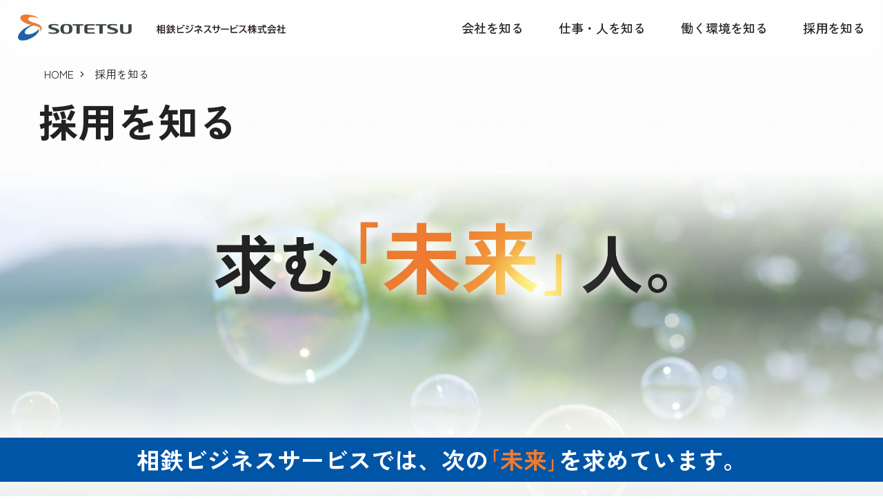

--- FILE ---
content_type: text/html
request_url: https://www.sotetsu.co.jp/sbs/entry/
body_size: 3637
content:
<!DOCTYPE html>
<html>

  <head>
    <!-- Google Tag Manager -->
    <script>
      ; (function (w, d, s, l, i) {
        w[l] = w[l] || []
        w[l].push({
          'gtm.start': new Date().getTime(),
          event: 'gtm.js',
        })
        var f = d.getElementsByTagName(s)[0],
          j = d.createElement(s),
          dl = l != 'dataLayer' ? '&l=' + l : ''
        j.async = true
        j.src = 'https://www.googletagmanager.com/gtm.js?id=' + i + dl
        f.parentNode.insertBefore(j, f)
      })(window, document, 'script', 'dataLayer', 'GTM-WFTHN82')
    </script>
    <!-- End Google Tag Manager -->
    <meta charset="utf-8" />
    <meta name="viewport" content="width=device-width,initial-scale=1.0" />
    <title>採用を知る | 相鉄ビジネスサービス株式会社</title>
    <meta name="description" content="｢未来｣を創る。お客様、相鉄グループ、私たち、そして、自分の未来を創る会社。" />
    <meta property="og:locale" content="ja_JP" />
    <meta property="og:title" content="相鉄ビジネスサービス株式会社" />
    <meta property="og:type" content="website" />
    <meta property="og:site_name" content="相鉄ビジネスサービス株式会社" />
    <meta property="og:url" content="https://www.sotetsu.co.jp/sbs/" />
    <meta property="og:description" content="｢未来｣を創る。お客様、相鉄グループ、私たち、そして、自分の未来を創る会社。" />
    <meta property="og:image" content="https://www.sotetsu.co.jp/sbs/assets/images/ogp.png" />
    <meta name="twitter:card" content="summary_large_image" />
    <link rel="shortcut icon" href="https://www.sotetsu.co.jp/favicon.ico" type="image/vnd.microsoft.ico" />
    <link rel="preconnect" href="https://fonts.googleapis.com" />
    <link rel="preconnect" href="https://fonts.gstatic.com" crossorigin />
    <link
      href="https://fonts.googleapis.com/css2?family=Akshar:wght@300..700&family=Noto+Sans+JP:wght@100..900&family=Zen+Kaku+Gothic+New:wght@400;500;700&display=swap"
      rel="stylesheet" />
    <link rel="stylesheet"
      href="https://fonts.googleapis.com/css2?family=Material+Symbols+Outlined:opsz,wght,FILL,GRAD@20..48,100..700,0..1,-50..200" />
    <link rel="stylesheet" href="../assets/css/common.css" />
    <link rel="stylesheet" href="../assets/css/style.css" />
  </head>

  <body class="active action">
    <!-- Google Tag Manager (noscript) -->
    <noscript><iframe src="https://www.googletagmanager.com/ns.html?id=GTM-WFTHN82" height="0" width="0"
        style="display: none; visibility: hidden"></iframe></noscript>
    <!-- End Google Tag Manager (noscript) -->
    <header>
      <div class="inner">
        <h1 class="logo">
          <a href="../"><img src="../assets/images/logo.png" alt="相鉄ビジネスサービス株式会社" /></a>
        </h1>
        <nav class="gnav">
          <ul>
            <li class="current_list">
              <span class="parent_menu">会社を知る</span>
              <div class="sub_menu menu">
                <div class="menu_inner">
                  <div class="menu_list company">
                    <div class="menu_list_contents">
                      <h3>
                        <a href="../about/">私たちについて<span class="arrow_r material-symbols-outlined"></span></a>
                      </h3>
                    </div>
                    <div class="menu_list_contents">
                      <h3>
                        <a href="../#message">社長メッセージ<span class="arrow_r material-symbols-outlined"></span></a>
                      </h3>
                    </div>
                  </div>
                </div>
              </div>
            </li>
            <li class="current_list">
              <span class="parent_menu">仕事・人を知る </span>
              <div class="sub_menu menu">
                <div class="menu_inner">
                  <div class="menu_list company">
                    <div class="menu_list_contents">
                      <h3>
                        <a href="../member/">働く人たち<span class="arrow_r material-symbols-outlined"></span></a>
                      </h3>
                    </div>
                    <div class="menu_list_contents">
                      <h3>
                        <a href="../member/#group2">資格を活かして働く社員<span
                            class="arrow_r material-symbols-outlined"></span></a>
                      </h3>
                    </div>
                    <div class="menu_list_contents">
                      <h3>
                        <a href="../member/crosstalk/">クロストーク<span class="arrow_r material-symbols-outlined"></span></a>
                      </h3>
                    </div>
                  </div>
                </div>
              </div>
            </li>
            <li class="current_list">
              <span class="parent_menu">働く環境を知る</span>
              <div class="sub_menu menu">
                <div class="menu_inner">
                  <div class="menu_list company">
                    <div class="menu_list_contents">
                      <h3>
                        <a href="../worklifebalance/">働き方<span class="arrow_r material-symbols-outlined"></span></a>
                      </h3>
                    </div>
                    <div class="menu_list_contents">
                      <h3>
                        <a href="../worklifebalance/#number">数字で見る<span
                            class="arrow_r material-symbols-outlined"></span></a>
                      </h3>
                    </div>
                    <div class="menu_list_contents">
                      <h3>
                        <a href="../worklifebalance/career.html">キャリアステップ<span
                            class="arrow_r material-symbols-outlined"></span></a>
                      </h3>
                    </div>
                    <div class="menu_list_contents">
                      <h3>
                        <a href="../worklifebalance/office.html">オフィスの様子<span
                            class="arrow_r material-symbols-outlined"></span></a>
                      </h3>
                    </div>
                  </div>
                </div>
              </div>
            </li>
            <li class="current_list">
              <span class="parent_menu"><a href="../entry/">採用を知る</a></span>
              <div class="sub_menu menu sp">
                <div class="menu_inner">
                  <div class="menu_list">
                    <div class="menu_list_contents">
                      <h3>
                        <a href="../entry/">応募<span class="arrow_r material-symbols-outlined"></span></a>
                      </h3>
                    </div>
                  </div>
                </div>
              </div>
            </li>
          </ul>
        </nav>
      </div>
      <div class="nav_switch"></div>
    </header>
    <article class="page_entry">
      <div class="obj_area fade on">
        <div class="obj obj01 _o _x02 _y02"><span></span></div>
        <div class="obj obj02 _o _x01 _y01"><span></span></div>
        <div class="obj obj03 _o _x01 _y02"><span></span></div>
        <div class="obj obj04 _b _x01 _y02"><span></span></div>
        <div class="obj obj05 _o _x02 _y02"><span></span></div>
        <div class="obj obj06 _b _x01 _y01"><span></span></div>
        <div class="obj obj07 _o _x02 _y02"><span></span></div>
      </div>
      <div class="breadcrumb">
        <span><a href="../">HOME</a></span>
        <span>採用を知る</span>
      </div>
      <div class="hero_area">
        <div class="inner">
          <div class="txt_area">
            <h1 class="page-title">採用を知る</h1>
            <picture>
              <source type="image/webp" srcset="images/webp/fv_txt.webp" />
              <img src="images/fv_txt.png" alt="求む｢未来｣人。" />
            </picture>
          </div>
        </div>
      </div>
      <div class="fv_catch">
        相鉄ビジネスサービスでは、次の<span class="co_orange">｢未来｣</span>を求めています。
      </div>
      <section class="entry">
        <section class="entry_resource fade">
          <div class="inner">
            <h2 class="s_title">
              <span>求める人材の3本柱</span>
            </h2>
            <div class="entry_resource_list fadein_list">
              <div class="txt_area fade_v">
                <div class="role_contents">
                  <h3>
                    <span class="co_orange">｢未来｣</span>へ<br class="sp" />成長する人
                  </h3>
                  <p>プロフェッショナルとなり、<br />未来へ成長し続ける人。</p>
                  <picture>
                    <img src="images/resource_ico01.svg" alt="｢未来｣へ成長する人" />
                  </picture>
                </div>
              </div>
              <div class="txt_area fade_v">
                <div class="role_contents">
                  <h3>
                    <span class="co_orange">｢未来｣</span>を<br class="sp" />創造する人
                  </h3>
                  <p>
                    なにごとにもチャレンジし、<br />時代を切り拓き、<br class="sp" />未来を創れる人。
                  </p>
                  <picture>
                    <img src="images/resource_ico02.svg" alt="｢未来｣を創造する人" />
                  </picture>
                </div>
              </div>
              <div class="txt_area fade_v">
                <div class="role_contents">
                  <h3>
                    <span class="co_orange">｢未来｣</span>に<br class="sp" />つなぐ人
                  </h3>
                  <p>
                    多様性とコミュニケーションを<br class="sp" />大切にし、<br class="pc" />仲間とともに、<br class="sp" />未来につなげられる人。
                  </p>
                  <picture>
                    <img src="images/resource_ico03.svg" alt="｢未来｣につなぐ人" />
                  </picture>
                </div>
              </div>
            </div>
          </div>
        </section>
        <section class="entry_faq fade">
          <div class="inner">
            <h2 class="s_title"><span>Q＆A</span></h2>
            <div class="ph_area fade">
              <p>
                相鉄ビジネスサービスはどんな会社？<br />働き方や応募などに関する知っておきたいことを人事担当／採用担当がお答えします！
              </p>
              <div class="ph">
                <picture>
                  <source type="image/webp" srcset="images/webp/faq_ph01.webp" />
                  <img src="images/faq_ph01.png" alt="" />
                </picture>
                <picture>
                  <source type="image/webp" srcset="images/webp/faq_ph02.webp" />
                  <img src="images/faq_ph02.jpg" alt="" />
                </picture>
              </div>
            </div>
            <div class="entry_faq_list fade">
              <h3 class="title">働き方について</h3>
              <dl>
                <dt>
                  <span>Q</span>
                  <h4>働く服装を教えてください。</h4>
                </dt>
                <dd>
                  <span>A</span>
                  <div class="txt">
                    <p>
                      オフィスカジュアルを導入し、一人一人の個性を大切にしつつ、自由で開放的な雰囲気作りを進めています。
                    </p>
                  </div>
                </dd>
                <dt>
                  <span>Q</span>
                  <h4>休暇はとれますか？</h4>
                </dt>
                <dd>
                  <span>A</span>
                  <div class="txt">
                    <p>
                      通常の有給休暇はもちろん、半日単位で取得できる休暇もあり、柔軟性高く働くことが可能です。
                    </p>
                  </div>
                </dd>
                <dt>
                  <span>Q</span>
                  <h4>テレワーク勤務は可能ですか？</h4>
                </dt>
                <dd>
                  <span>A</span>
                  <div class="txt">
                    <p>
                      一通りの業務を習得した後は、業務内容や働き方に合わせて、テレワーク勤務可能です。<br />※テレワーク勤務の回数は規定によります。
                    </p>
                  </div>
                </dd>
                <dt>
                  <span>Q</span>
                  <h4>残業はどの程度ありますか？</h4>
                </dt>
                <dd>
                  <span>A</span>
                  <div class="txt">
                    <p>月15～20時間程度は想定されます。</p>
                  </div>
                </dd>
              </dl>
            </div>
            <div class="entry_faq_list fade">
              <h3 class="title">応募／選考について</h3>
              <dl>
                <dt>
                  <span>Q</span>
                  <h4>遠方からでも応募可能でしょうか</h4>
                </dt>
                <dd>
                  <span>A</span>
                  <div class="txt">
                    <p>応募可能です。<br />面接はオンライン対応可能です。</p>
                  </div>
                </dd>
                <dt>
                  <span>Q</span>
                  <h4>未経験でも応募可能ですか</h4>
                </dt>
                <dd>
                  <span>A</span>
                  <div class="txt">
                    <p>
                      未経験でも応募可能な求人もあります。<br />一から学べる環境をご用意しております。
                    </p>
                  </div>
                </dd>
                <dt>
                  <span>Q</span>
                  <h4>入社前に取得しておくべき資格はありますか</h4>
                </dt>
                <dd>
                  <span>A</span>
                  <div class="txt">
                    <p>
                      当社では、入社までに取得を定めているものはありません。
                    </p>
                  </div>
                </dd>
              </dl>
            </div>
            <div class="entry_faq_list fade">
              <h3 class="title">入社後に関する質問</h3>
              <dl>
                <dt>
                  <span>Q</span>
                  <h4>試用期間はありますか</h4>
                </dt>
                <dd>
                  <span>A</span>
                  <div class="txt">
                    <p>
                      入社後2か月間が試雇期間となります。雇用条件の変更はありません。
                    </p>
                  </div>
                </dd>
                <dt>
                  <span>Q</span>
                  <h4>入社後の研修はありますか</h4>
                </dt>
                <dd>
                  <span>A</span>
                  <div class="txt">
                    <p>
                      入社後1日～2日間、入社時研修を実施いたします。<br />その後は配属先にOJTの流れとなります。<br />それぞれのレベルに合わせ、社外・社内研修を受講いただきます。
                    </p>
                  </div>
                </dd>
              </dl>
            </div>
          </div>
        </section>
        <section class="entry_flow fade">
          <div class="inner">
            <h2 class="s_title"><span>採用フロー</span></h2>
            <div class="entry_flow_list">
              <picture>
                <source media="(max-width:767px)" type="image/webp" srcset="images/webp/flow_ph_sp.webp" />
                <source media="(min-width:768px)" type="image/webp" srcset="images/webp/flow_ph.webp" />
                <img src="images/flow_ph.png" alt="" />
              </picture>
              <ul>
                <li>
                  <p class="number">01</p>
                  <p>応募から書類選考結果連絡まで<span>1週間以内</span></p>
                </li>
                <li>
                  <p class="number">02</p>
                  <p>書類選考結果連絡から一次選考まで<span>2週間以内</span></p>
                  <span class="aside">※1</span>
                </li>
                <li>
                  <p class="number">03</p>
                  <p>一次選考から最終選考まで<span>1週間以内</span></p>
                </li>
                <li>
                  <p class="number">04</p>
                  <p>応募から内定まで<br /><span>最短1か月！</span></p>
                  <span class="aside">※2</span>
                </li>
              </ul>
              <p class="aside">
                ※１　最終選考前日までにエントリーシートの提出及び適性検査の受験が必須となリます。<br />
                ※２　スケジュールの都合上、個人差があります。<br />
                ※３　スケジュールの都合上、一次選考と適性検査が前後する場合があります。
              </p>
            </div>
          </div>
        </section>
        <section class="entry_entry fade" id="entry">
          <div class="inner">
            <h2 class="s_title"><span>応募</span></h2>
            <p>
              採用応募者に関する個人情報の取扱いをご一読の上、エントリーをお願い致します。
            </p>
            <iframe src="policy.html" frameborder="0" class="policy"> </iframe>
            <div class="btn apply_btn">
              <a href="https://sites.google.com/view/sbs-recruitment/index" target="_blank" rel="noopener noreferrer">
                キャリア採用 ENTRY<span class="arrow_r arrow_r_w material-symbols-outlined">
                </span>
              </a>
            </div>
          </div>
        </section>
      </section>
    </article>
    <footer>
      <div class="inner">
        <p class="logo">
          <a href="../"><img src="../assets/images/logo.png" alt="相鉄ビジネスサービス株式会社" /></a>
        </p>
        <ul>
          <li>
            <a href="https://www.sotetsu.co.jp/privacy-policy/" target="_blank" rel="noopener noreferrer">プライバシーポリシー</a>
          </li>
          <li>
            <a href="https://www.sotetsu.co.jp/" target="_blank" rel="noopener noreferrer">相鉄グループウェブサイト</a>
          </li>
        </ul>
      </div>
      <p class="address">© Sotetsu Business Service Co., Ltd.</p>
    </footer>
    <script type="text/javascript" src="../assets/js/script.js"></script>
  </body>

</html>

--- FILE ---
content_type: text/html
request_url: https://www.sotetsu.co.jp/sbs/entry/policy.html
body_size: 3685
content:
<!DOCTYPE html>
<html>

<head>
  <meta charset="utf-8">
  <meta name="viewport" content="width=device-width,initial-scale=1.0">
  <meta name="robots" content="noindex">
  <title>プライバシーポリシー | 相鉄ビジネスサービス株式会社</title>
  <meta name="description" content="｢未来｣を創る。お客様、相鉄グループ、私たち、そして、自分の未来を創る会社。">
  <link rel="shortcut icon" href="https://www.sotetsu.co.jp/favicon.ico" type="image/vnd.microsoft.ico">
  <link rel="preconnect" href="https://fonts.googleapis.com">
  <link rel="preconnect" href="https://fonts.gstatic.com" crossorigin>
  <link
    href="https://fonts.googleapis.com/css2?family=Akshar:wght@300..700&family=Noto+Sans+JP:wght@100..900&family=Zen+Kaku+Gothic+New:wght@400;500;700&display=swap"
    rel="stylesheet">
  <link rel="stylesheet"
    href="https://fonts.googleapis.com/css2?family=Material+Symbols+Outlined:opsz,wght,FILL,GRAD@20..48,100..700,0..1,-50..200">
  <link rel="stylesheet" href="../assets/css/common.css">
</head>

<body class="active action">
  <style>
    body p {
      margin-bottom: 1rem;
      font-size: clamp(1.2rem, 1.5vw, 1.6rem);
    }

    h1 {
      margin-bottom: 1rem;
    }

    h2 {
      margin-bottom: 1rem;
    }
  </style>
  <div style="padding: min(4vw, 40px)">
    <h1>採用応募者に関する個人情報の取扱いについて</h1>
    <h2>1.取組方針</h2>
    <p>
      相鉄ビジネスサービス株式会社（以下、「当社」といいます）は、採用応募者に関する個人情報について、個人情報の保護に関する法律（以下、「個人情報保護法」といいます）に定める個人情報取扱事業者として、個人情報保護法をはじめとする個人情報の保護に関する法令諸規則及び当社の諸規程を遵守し、採用応募者の個人情報の適切な保護と利用に努めてまいります。<br>
      なお、本取扱いにおいて、個人情報とは、氏名、性別、生年月日、住所、年齢、職業、続柄等の事実に関する情報のほか、個人の身体、財産、職種、肩書等の属性に関する判断や評価を表す全ての情報であって、特定の個人を識別することができるもの（他の情報と容易に照合することができ、それにより特定の個人を識別することができるものを含む。）をいいます。<br>
      当社は、採用応募者に関する個人情報を業務上必要な範囲において、適正かつ適法な手段により取得するとともに、取得した当該個人情報は下記2.「採用応募者に関する個人情報の取得・利用目的」に公表している利用目的の達成に必要な範囲で利用し、その他の目的で利用いたしません。
    </p>

    <h2>2.採用応募者に関する個人情報の取得・利用目的</h2>
    <p>
      当社は、採用応募者に関する個人情報を、下記業務に関し、下記利用目的の達成に必要な範囲で取得し、利用いたします。<br>
      （1）当社における業務内容<br>
      従業員の募集・採用選考・内定通知に係る業務、並びに、配属決定通知に係る業務その他、上記に付帯する業務
      <br>
      （2）当社における利用目的<br>
      ・当社の採用活動にかかわる、各種情報（セミナー・イベント・企業説明会やウェブサイトの案内等）のご案内並びにお申込受付を行うため。<br>
      ・当社が採用選考を行うため。<br>
      ・採用選考に関するご連絡等の事務処理のため。<br>
      ・雇入時健康診断、入社手続き等の案内のため。<br>
      ・就業後の雇用管理のため。<br>
      ※当社にご入社いただくこととなった場合には、<a href="https://www.sotetsu.co.jp/privacy-policy/#anc03" target="_blank"
        rel="noopener noreferrer">相鉄グループウェブサイトに掲出の「従業員等個人情報の取り扱いについて」</a>が適用されます
    </p>

    <h2>3.第三者提供の制限</h2>
    <p>
      当社は、以下の場合を除き、採用応募者に関する個人情報を当該採用応募者の同意を得ずに第三者に開示いたしません。ただし、利用目的の達成に必要な範囲内において、個人情報の保護措置を講じた上で、採用応募者に関する個人情報の取扱いを第三者に委託することがあります。<br>
      ・法令に基づく場合<br>
      ・人の生命、身体又は財産の保護のために必要がある場合であって、本人の同意を得ることが困難であるとき<br>
      ・公衆衛生の向上のために特に必要がある場合であって、本人の同意を得ることが困難であるとき<br>
      ・国の機関若しくは地方公共団体又はその委託を受けた者が法令の定める事務を遂行することに対して協力する必要がある場合であって、本人の同意を得ることにより当該事務の遂行に支障を及ぼすおそれがあるとき<br>
    </p>

    <h2>4.機微（センシティブ）情報について</h2>
    <p>
      当社は、採用応募者に関する個人情報のうち、不当な差別や偏見その他の不利益が生じないようその取扱いに特に配慮を要する情報（人種、信条、社会的身分、病歴、犯罪歴等）、並びに労働組合への加盟、門地、本籍地、保健医療及び性生活に関する情報については、法令等に基づく場合（業務遂行上必要な範囲において採用応募者の同意をいただいた場合を含む。）及び適切な業務の目的の達成に必要不可欠な場合を除き、取得・利用又は第三者提供をしません。
    </p>

    <h2>5.安全管理措置</h2>
    <p>
      当社は、個人情報について、以下のとおり漏えい、滅失又は毀損の防止その他の適切な管理のための措置を講じています。<br>
      （1）基本方針の策定<br>
      ・個人情報の適正な取扱いを確保し、質問及び苦情処理の窓口をお知らせするため、本方針を策定<br>
      （2）個人データの取扱いに係る規律の整備<br>
      ・取得、利用、保存、提供、削除・廃棄等の段階ごとに、取扱方法、責任者・担当者及びその任務等について個人情報保護規則を策定<br>
      （3）組織的安全管理措置<br>
      ・個人データの取扱いに関する責任者（個人情報管理責任者）を設置<br>
      ・個人データを取扱う従業者及び当該従業者が取扱う個人データの範囲を明確化<br>
      ・法や社内規則に違反している事実又は兆候を把握した場合の個人情報管理責任者への報告連絡体制を整備<br>
      ・個人情報の取扱状況について、定期的に自己点検を実施するとともに、他部署や外部の者による監査を実施<br>
      （4）人的安全管理措置<br>
      ・個人情報の取扱いに関する留意事項について、従業者に定期的な研修を実施<br>
      ・個人情報についての秘密保持に関する事項を就業規則に記載<br>
      （5）物理的安全管理措置<br>
      ・個人情報を取扱う区域において、従業者の入退室管理、持ち込む機器等の制限、又は権限を有しない者による個人情報の閲覧を防止する措置を実施<br>
      ・個人情報を取扱う機器、電子媒体及び書類等の盗難又は紛失等を防止するための措置を講じる<br>
      ・事業所内の移動を含め、個人情報を取り扱う機器、電子媒体等を持ち運ぶ場合、容易に個人情報が判明しないよう措置を実施<br>
      （6）技術的安全管理措置<br>
      ・アクセス制御を実施して、担当者及び取扱う個人情報の範囲を限定<br>
      ・個人情報を取扱う情報システムを外部からの不正アクセス又は不正ソフトウェアから保護する仕組みを導入<br>
    </p>

    <h2>6.採用応募者に関する個人情報の取扱いの委託</h2>
    <p>
      当社の業務運営を円滑かつ効率的に遂行するため、採用選考に応募することを目的として採用応募者により当社ウェブサイト上又は就職エージェント会社等の登録フォームにご登録いただいた採用応募者に関する個人情報が当社と業務委託契約を締結している委託先のデータベースサーバーに格納・保管される場合、当該委託先に対して当社が委託する業務は上記登録フォームに登録された情報の保全・管理のみであり、当該委託先が、上記2.記載の「採用応募者に関する個人情報の取得・利用目的」の範囲を越えて採用応募者の個人情報を開示、使用、処分しないよう、当社は必要かつ適切な監督を実施します。
    </p>

    <h2>7.採用応募者に関する個人情報の開示等のご請求</h2>
    <p>
      採用応募者は、自己に関する個人情報について、下記8.記載のお問い合わせ先に対して、採用応募者ご本人からE-mailを送信することにより、利用目的の通知、開示、訂正・追加・削除、利用停止・消去又は第三者への提供の停止等を請求することができます。<br>
      当社は、かかる請求に対して、ご本人であることを確認させていただいた上で、個人情報保護法等の定めるところにより、適切かつ迅速な対応を行うよう努めてまいります。<br>
      なお、ご提出いただいた応募書類等の返却及び採用選考過程における判定内容に関する情報は開示いたしかねますので、あらかじめご承知ください。<br>
      採用されなかった採用応募者の個人情報は、当該採用選考業務を終了した後、当社にて適切な方法で廃棄・削除いたします。
    </p>

    <h2>
      8.採用応募者に関する個人情報の取扱いに関するお問い合わせ・苦情・ご相談
    </h2>
    <p>
      当社は、採用応募者に関する個人情報の取扱いに関するお問い合わせ、苦情又はご相談につきまして、迅速かつ的確に対応します。
      お問い合わせ・苦情・ご相談窓口は、下記のお問い合わせ先とします。<br>
      相鉄ビジネスサービス株式会社 人事給与担当 人事･採用･研修ユニット<br>
      お問合せメールアドレス<br>
      recruit&#64;sotetsu-group.jp
      <br>※直接ご来社いただいてのご請求はお受けいたしかねますので、その旨ご了承くださいますようお願い申し上げます。
    </p>
    <p>相鉄ビジネスサービス株式会社 人事給与担当</p>
  </div>
</body>

</html>

--- FILE ---
content_type: text/css
request_url: https://www.sotetsu.co.jp/sbs/assets/css/common.css
body_size: 96838
content:
abbr,address,article,aside,audio,b,blockquote,body,caption,cite,code,dd,del,dfn,dialog,div,dl,dt,em,fieldset,figure,footer,form,h1,h2,h3,h4,h5,h6,header,hgroup,html,i,iframe,img,ins,kbd,label,legend,li,mark,menu,nav,object,ol,p,pre,q,samp,section,small,span,strong,sub,sup,table,tbody,td,tfoot,th,thead,time,tr,ul,var,video{margin:0;padding:0;border:0;outline:0;font-size:100%;vertical-align:top;background:0 0}body{line-height:1}article,aside,dialog,figure,footer,header,hgroup,nav,section{display:block}ul{list-style:none}blockquote,q{quotes:none}blockquote:after,blockquote:before,q:after,q:before{content:"";content:none}a{margin:0;padding:0;border:0;font-size:100%;vertical-align:baseline;background:0 0}del{text-decoration:line-through}abbr[title],dfn[title]{border-bottom:1px dotted #000;cursor:help}table{border-collapse:collapse;border-spacing:0}hr{display:block;height:1px;border:0;border-top:1px solid #ccc;margin:1em 0;padding:0}input,select{vertical-align:middle}.w100{width:100%!important}.tab__body{display:none}.tab__body.is-show{display:block}@font-face{font-family:swiper-icons;src:url("data:application/font-woff;charset=utf-8;base64, [base64]//wADZ2x5ZgAAAywAAADMAAAD2MHtryVoZWFkAAABbAAAADAAAAA2E2+eoWhoZWEAAAGcAAAAHwAAACQC9gDzaG10eAAAAigAAAAZAAAArgJkABFsb2NhAAAC0AAAAFoAAABaFQAUGG1heHAAAAG8AAAAHwAAACAAcABAbmFtZQAAA/gAAAE5AAACXvFdBwlwb3N0AAAFNAAAAGIAAACE5s74hXjaY2BkYGAAYpf5Hu/j+W2+MnAzMYDAzaX6QjD6/4//Bxj5GA8AuRwMYGkAPywL13jaY2BkYGA88P8Agx4j+/8fQDYfA1AEBWgDAIB2BOoAeNpjYGRgYNBh4GdgYgABEMnIABJzYNADCQAACWgAsQB42mNgYfzCOIGBlYGB0YcxjYGBwR1Kf2WQZGhhYGBiYGVmgAFGBiQQkOaawtDAoMBQxXjg/wEGPcYDDA4wNUA2CCgwsAAAO4EL6gAAeNpj2M0gyAACqxgGNWBkZ2D4/wMA+xkDdgAAAHjaY2BgYGaAYBkGRgYQiAHyGMF8FgYHIM3DwMHABGQrMOgyWDLEM1T9/w8UBfEMgLzE////P/5//f/V/xv+r4eaAAeMbAxwIUYmIMHEgKYAYjUcsDAwsLKxc3BycfPw8jEQA/[base64]/uznmfPFBNODM2K7MTQ45YEAZqGP81AmGGcF3iPqOop0r1SPTaTbVkfUe4HXj97wYE+yNwWYxwWu4v1ugWHgo3S1XdZEVqWM7ET0cfnLGxWfkgR42o2PvWrDMBSFj/IHLaF0zKjRgdiVMwScNRAoWUoH78Y2icB/yIY09An6AH2Bdu/UB+yxopYshQiEvnvu0dURgDt8QeC8PDw7Fpji3fEA4z/PEJ6YOB5hKh4dj3EvXhxPqH/SKUY3rJ7srZ4FZnh1PMAtPhwP6fl2PMJMPDgeQ4rY8YT6Gzao0eAEA409DuggmTnFnOcSCiEiLMgxCiTI6Cq5DZUd3Qmp10vO0LaLTd2cjN4fOumlc7lUYbSQcZFkutRG7g6JKZKy0RmdLY680CDnEJ+UMkpFFe1RN7nxdVpXrC4aTtnaurOnYercZg2YVmLN/d/gczfEimrE/fs/bOuq29Zmn8tloORaXgZgGa78yO9/cnXm2BpaGvq25Dv9S4E9+5SIc9PqupJKhYFSSl47+Qcr1mYNAAAAeNptw0cKwkAAAMDZJA8Q7OUJvkLsPfZ6zFVERPy8qHh2YER+3i/BP83vIBLLySsoKimrqKqpa2hp6+jq6RsYGhmbmJqZSy0sraxtbO3sHRydnEMU4uR6yx7JJXveP7WrDycAAAAAAAH//wACeNpjYGRgYOABYhkgZgJCZgZNBkYGLQZtIJsFLMYAAAw3ALgAeNolizEKgDAQBCchRbC2sFER0YD6qVQiBCv/H9ezGI6Z5XBAw8CBK/m5iQQVauVbXLnOrMZv2oLdKFa8Pjuru2hJzGabmOSLzNMzvutpB3N42mNgZGBg4GKQYzBhYMxJLMlj4GBgAYow/P/PAJJhLM6sSoWKfWCAAwDAjgbRAAB42mNgYGBkAIIbCZo5IPrmUn0hGA0AO8EFTQAA");font-weight:400;font-style:normal}:root{--swiper-theme-color:#007aff}:host{position:relative;display:block;margin-left:auto;margin-right:auto;z-index:1}.swiper{margin-left:auto;margin-right:auto;position:relative;overflow:hidden;list-style:none;padding:0;z-index:1;display:block}.swiper-vertical>.swiper-wrapper{-webkit-box-orient:vertical;-webkit-box-direction:normal;-ms-flex-direction:column;flex-direction:column}.swiper-wrapper{position:relative;width:100%;height:100%;z-index:1;display:-webkit-box;display:-ms-flexbox;display:flex;-webkit-transition-property:-webkit-transform;transition-property:-webkit-transform;transition-property:transform;transition-property:transform,-webkit-transform;-webkit-transition-timing-function:var(--swiper-wrapper-transition-timing-function,initial);transition-timing-function:var(--swiper-wrapper-transition-timing-function,initial);-webkit-box-sizing:content-box;box-sizing:content-box}.swiper-android .swiper-slide,.swiper-ios .swiper-slide,.swiper-wrapper{-webkit-transform:translate3d(0,0,0);transform:translate3d(0,0,0)}.swiper-horizontal{-ms-touch-action:pan-y;touch-action:pan-y}.swiper-vertical{-ms-touch-action:pan-x;touch-action:pan-x}.swiper-slide{-ms-flex-negative:0;flex-shrink:0;width:100%;height:100%;position:relative;-webkit-transition-property:-webkit-transform;transition-property:-webkit-transform;transition-property:transform;transition-property:transform,-webkit-transform;display:block}.swiper-slide-invisible-blank{visibility:hidden}.swiper-autoheight,.swiper-autoheight .swiper-slide{height:auto}.swiper-autoheight .swiper-wrapper{-webkit-box-align:start;-ms-flex-align:start;align-items:flex-start;-webkit-transition-property:height,-webkit-transform;transition-property:height,-webkit-transform;transition-property:transform,height;transition-property:transform,height,-webkit-transform}.swiper-backface-hidden .swiper-slide{-webkit-transform:translateZ(0);transform:translateZ(0);-webkit-backface-visibility:hidden;backface-visibility:hidden}.swiper-3d.swiper-css-mode .swiper-wrapper{-webkit-perspective:1200px;perspective:1200px}.swiper-3d .swiper-wrapper{-webkit-transform-style:preserve-3d;transform-style:preserve-3d}.swiper-3d{-webkit-perspective:1200px;perspective:1200px}.swiper-3d .swiper-cube-shadow,.swiper-3d .swiper-slide{-webkit-transform-style:preserve-3d;transform-style:preserve-3d}.swiper-css-mode>.swiper-wrapper{overflow:auto;scrollbar-width:none;-ms-overflow-style:none}.swiper-css-mode>.swiper-wrapper::-webkit-scrollbar{display:none}.swiper-css-mode>.swiper-wrapper>.swiper-slide{scroll-snap-align:start start}.swiper-css-mode.swiper-horizontal>.swiper-wrapper{-ms-scroll-snap-type:x mandatory;scroll-snap-type:x mandatory}.swiper-css-mode.swiper-vertical>.swiper-wrapper{-ms-scroll-snap-type:y mandatory;scroll-snap-type:y mandatory}.swiper-css-mode.swiper-free-mode>.swiper-wrapper{-ms-scroll-snap-type:none;scroll-snap-type:none}.swiper-css-mode.swiper-free-mode>.swiper-wrapper>.swiper-slide{scroll-snap-align:none}.swiper-css-mode.swiper-centered>.swiper-wrapper::before{content:"";-ms-flex-negative:0;flex-shrink:0;-webkit-box-ordinal-group:10000;-ms-flex-order:9999;order:9999}.swiper-css-mode.swiper-centered>.swiper-wrapper>.swiper-slide{scroll-snap-align:center center;scroll-snap-stop:always}.swiper-css-mode.swiper-centered.swiper-horizontal>.swiper-wrapper>.swiper-slide:first-child{-webkit-margin-start:var(--swiper-centered-offset-before);margin-inline-start:var(--swiper-centered-offset-before)}.swiper-css-mode.swiper-centered.swiper-horizontal>.swiper-wrapper::before{height:100%;min-height:1px;width:var(--swiper-centered-offset-after)}.swiper-css-mode.swiper-centered.swiper-vertical>.swiper-wrapper>.swiper-slide:first-child{-webkit-margin-before:var(--swiper-centered-offset-before);margin-block-start:var(--swiper-centered-offset-before)}.swiper-css-mode.swiper-centered.swiper-vertical>.swiper-wrapper::before{width:100%;min-width:1px;height:var(--swiper-centered-offset-after)}.swiper-3d .swiper-slide-shadow,.swiper-3d .swiper-slide-shadow-bottom,.swiper-3d .swiper-slide-shadow-left,.swiper-3d .swiper-slide-shadow-right,.swiper-3d .swiper-slide-shadow-top{position:absolute;left:0;top:0;width:100%;height:100%;pointer-events:none;z-index:10}.swiper-3d .swiper-slide-shadow{background:rgba(0,0,0,.15)}.swiper-3d .swiper-slide-shadow-left{background-image:-webkit-gradient(linear,right top,left top,from(rgba(0,0,0,.5)),to(rgba(0,0,0,0)));background-image:linear-gradient(to left,rgba(0,0,0,.5),rgba(0,0,0,0))}.swiper-3d .swiper-slide-shadow-right{background-image:-webkit-gradient(linear,left top,right top,from(rgba(0,0,0,.5)),to(rgba(0,0,0,0)));background-image:linear-gradient(to right,rgba(0,0,0,.5),rgba(0,0,0,0))}.swiper-3d .swiper-slide-shadow-top{background-image:-webkit-gradient(linear,left bottom,left top,from(rgba(0,0,0,.5)),to(rgba(0,0,0,0)));background-image:linear-gradient(to top,rgba(0,0,0,.5),rgba(0,0,0,0))}.swiper-3d .swiper-slide-shadow-bottom{background-image:-webkit-gradient(linear,left top,left bottom,from(rgba(0,0,0,.5)),to(rgba(0,0,0,0)));background-image:linear-gradient(to bottom,rgba(0,0,0,.5),rgba(0,0,0,0))}.swiper-lazy-preloader{width:42px;height:42px;position:absolute;left:50%;top:50%;margin-left:-21px;margin-top:-21px;z-index:10;-webkit-transform-origin:50%;transform-origin:50%;-webkit-box-sizing:border-box;box-sizing:border-box;border:4px solid var(--swiper-preloader-color,var(--swiper-theme-color));border-radius:50%;border-top-color:transparent}.swiper-watch-progress .swiper-slide-visible .swiper-lazy-preloader,.swiper:not(.swiper-watch-progress) .swiper-lazy-preloader{-webkit-animation:swiper-preloader-spin 1s infinite linear;animation:swiper-preloader-spin 1s infinite linear}.swiper-lazy-preloader-white{--swiper-preloader-color:#fff}.swiper-lazy-preloader-black{--swiper-preloader-color:#000}@-webkit-keyframes swiper-preloader-spin{0%{-webkit-transform:rotate(0);transform:rotate(0)}100%{-webkit-transform:rotate(360deg);transform:rotate(360deg)}}@keyframes swiper-preloader-spin{0%{-webkit-transform:rotate(0);transform:rotate(0)}100%{-webkit-transform:rotate(360deg);transform:rotate(360deg)}}.swiper-virtual .swiper-slide{-webkit-backface-visibility:hidden;-webkit-transform:translateZ(0);transform:translateZ(0)}.swiper-virtual.swiper-css-mode .swiper-wrapper::after{content:"";position:absolute;left:0;top:0;pointer-events:none}.swiper-virtual.swiper-css-mode.swiper-horizontal .swiper-wrapper::after{height:1px;width:var(--swiper-virtual-size)}.swiper-virtual.swiper-css-mode.swiper-vertical .swiper-wrapper::after{width:1px;height:var(--swiper-virtual-size)}:root{--swiper-navigation-size:44px}.swiper-button-next,.swiper-button-prev{position:absolute;top:var(--swiper-navigation-top-offset,50%);width:calc(var(--swiper-navigation-size)/ 44 * 27);height:var(--swiper-navigation-size);margin-top:calc(0px - var(--swiper-navigation-size)/ 2);z-index:10;cursor:pointer;display:-webkit-box;display:-ms-flexbox;display:flex;-webkit-box-align:center;-ms-flex-align:center;align-items:center;-webkit-box-pack:center;-ms-flex-pack:center;justify-content:center;color:var(--swiper-navigation-color,var(--swiper-theme-color))}.swiper-button-next.swiper-button-disabled,.swiper-button-prev.swiper-button-disabled{opacity:.35;cursor:auto;pointer-events:none}.swiper-button-next.swiper-button-hidden,.swiper-button-prev.swiper-button-hidden{opacity:0;cursor:auto;pointer-events:none}.swiper-navigation-disabled .swiper-button-next,.swiper-navigation-disabled .swiper-button-prev{display:none!important}.swiper-button-next svg,.swiper-button-prev svg{width:100%;height:100%;-o-object-fit:contain;object-fit:contain;-webkit-transform-origin:center;transform-origin:center}.swiper-rtl .swiper-button-next svg,.swiper-rtl .swiper-button-prev svg{-webkit-transform:rotate(180deg);transform:rotate(180deg)}.swiper-button-prev,.swiper-rtl .swiper-button-next{left:var(--swiper-navigation-sides-offset,10px);right:auto}.swiper-button-next,.swiper-rtl .swiper-button-prev{right:var(--swiper-navigation-sides-offset,10px);left:auto}.swiper-button-lock{display:none}.swiper-button-next:after,.swiper-button-prev:after{font-family:swiper-icons;font-size:var(--swiper-navigation-size);text-transform:none!important;letter-spacing:0;font-variant:initial;line-height:1}.swiper-button-prev:after,.swiper-rtl .swiper-button-next:after{content:"prev"}.swiper-button-next,.swiper-rtl .swiper-button-prev{right:var(--swiper-navigation-sides-offset,10px);left:auto}.swiper-button-next:after,.swiper-rtl .swiper-button-prev:after{content:"next"}.swiper-pagination{position:absolute;text-align:center;-webkit-transition:.3s opacity;transition:.3s opacity;-webkit-transform:translate3d(0,0,0);transform:translate3d(0,0,0);z-index:10}.swiper-pagination.swiper-pagination-hidden{opacity:0}.swiper-pagination-disabled>.swiper-pagination,.swiper-pagination.swiper-pagination-disabled{display:none!important}.swiper-horizontal>.swiper-pagination-bullets,.swiper-pagination-bullets.swiper-pagination-horizontal,.swiper-pagination-custom,.swiper-pagination-fraction{bottom:var(--swiper-pagination-bottom,8px);top:var(--swiper-pagination-top,auto);left:0;width:100%}.swiper-pagination-bullets-dynamic{overflow:hidden;font-size:0}.swiper-pagination-bullets-dynamic .swiper-pagination-bullet{-webkit-transform:scale(.33);transform:scale(.33);position:relative}.swiper-pagination-bullets-dynamic .swiper-pagination-bullet-active{-webkit-transform:scale(1);transform:scale(1)}.swiper-pagination-bullets-dynamic .swiper-pagination-bullet-active-main{-webkit-transform:scale(1);transform:scale(1)}.swiper-pagination-bullets-dynamic .swiper-pagination-bullet-active-prev{-webkit-transform:scale(.66);transform:scale(.66)}.swiper-pagination-bullets-dynamic .swiper-pagination-bullet-active-prev-prev{-webkit-transform:scale(.33);transform:scale(.33)}.swiper-pagination-bullets-dynamic .swiper-pagination-bullet-active-next{-webkit-transform:scale(.66);transform:scale(.66)}.swiper-pagination-bullets-dynamic .swiper-pagination-bullet-active-next-next{-webkit-transform:scale(.33);transform:scale(.33)}.swiper-pagination-bullet{width:var(--swiper-pagination-bullet-width,var(--swiper-pagination-bullet-size,8px));height:var(--swiper-pagination-bullet-height,var(--swiper-pagination-bullet-size,8px));display:inline-block;border-radius:var(--swiper-pagination-bullet-border-radius,50%);background:var(--swiper-pagination-bullet-inactive-color,#000);opacity:var(--swiper-pagination-bullet-inactive-opacity,.2)}button.swiper-pagination-bullet{border:none;margin:0;padding:0;-webkit-box-shadow:none;box-shadow:none;-webkit-appearance:none;-moz-appearance:none;appearance:none}.swiper-pagination-clickable .swiper-pagination-bullet{cursor:pointer}.swiper-pagination-bullet:only-child{display:none!important}.swiper-pagination-bullet-active{opacity:var(--swiper-pagination-bullet-opacity,1);background:var(--swiper-pagination-color,var(--swiper-theme-color))}.swiper-pagination-vertical.swiper-pagination-bullets,.swiper-vertical>.swiper-pagination-bullets{right:var(--swiper-pagination-right,8px);left:var(--swiper-pagination-left,auto);top:50%;-webkit-transform:translate3d(0,-50%,0);transform:translate3d(0,-50%,0)}.swiper-pagination-vertical.swiper-pagination-bullets .swiper-pagination-bullet,.swiper-vertical>.swiper-pagination-bullets .swiper-pagination-bullet{margin:var(--swiper-pagination-bullet-vertical-gap,6px) 0;display:block}.swiper-pagination-vertical.swiper-pagination-bullets.swiper-pagination-bullets-dynamic,.swiper-vertical>.swiper-pagination-bullets.swiper-pagination-bullets-dynamic{top:50%;-webkit-transform:translateY(-50%);transform:translateY(-50%);width:8px}.swiper-pagination-vertical.swiper-pagination-bullets.swiper-pagination-bullets-dynamic .swiper-pagination-bullet,.swiper-vertical>.swiper-pagination-bullets.swiper-pagination-bullets-dynamic .swiper-pagination-bullet{display:inline-block;-webkit-transition:.2s top,.2s -webkit-transform;transition:.2s top,.2s -webkit-transform;transition:.2s transform,.2s top;transition:.2s transform,.2s top,.2s -webkit-transform}.swiper-horizontal>.swiper-pagination-bullets .swiper-pagination-bullet,.swiper-pagination-horizontal.swiper-pagination-bullets .swiper-pagination-bullet{margin:0 var(--swiper-pagination-bullet-horizontal-gap,4px)}.swiper-horizontal>.swiper-pagination-bullets.swiper-pagination-bullets-dynamic,.swiper-pagination-horizontal.swiper-pagination-bullets.swiper-pagination-bullets-dynamic{left:50%;-webkit-transform:translateX(-50%);transform:translateX(-50%);white-space:nowrap}.swiper-horizontal>.swiper-pagination-bullets.swiper-pagination-bullets-dynamic .swiper-pagination-bullet,.swiper-pagination-horizontal.swiper-pagination-bullets.swiper-pagination-bullets-dynamic .swiper-pagination-bullet{-webkit-transition:.2s left,.2s -webkit-transform;transition:.2s left,.2s -webkit-transform;transition:.2s transform,.2s left;transition:.2s transform,.2s left,.2s -webkit-transform}.swiper-horizontal.swiper-rtl>.swiper-pagination-bullets-dynamic .swiper-pagination-bullet{-webkit-transition:.2s right,.2s -webkit-transform;transition:.2s right,.2s -webkit-transform;transition:.2s transform,.2s right;transition:.2s transform,.2s right,.2s -webkit-transform}.swiper-pagination-fraction{color:var(--swiper-pagination-fraction-color,inherit)}.swiper-pagination-progressbar{background:var(--swiper-pagination-progressbar-bg-color,rgba(0,0,0,.25));position:absolute}.swiper-pagination-progressbar .swiper-pagination-progressbar-fill{background:var(--swiper-pagination-color,var(--swiper-theme-color));position:absolute;left:0;top:0;width:100%;height:100%;-webkit-transform:scale(0);transform:scale(0);-webkit-transform-origin:left top;transform-origin:left top}.swiper-rtl .swiper-pagination-progressbar .swiper-pagination-progressbar-fill{-webkit-transform-origin:right top;transform-origin:right top}.swiper-horizontal>.swiper-pagination-progressbar,.swiper-pagination-progressbar.swiper-pagination-horizontal,.swiper-pagination-progressbar.swiper-pagination-vertical.swiper-pagination-progressbar-opposite,.swiper-vertical>.swiper-pagination-progressbar.swiper-pagination-progressbar-opposite{width:100%;height:var(--swiper-pagination-progressbar-size,4px);left:0;top:0}.swiper-horizontal>.swiper-pagination-progressbar.swiper-pagination-progressbar-opposite,.swiper-pagination-progressbar.swiper-pagination-horizontal.swiper-pagination-progressbar-opposite,.swiper-pagination-progressbar.swiper-pagination-vertical,.swiper-vertical>.swiper-pagination-progressbar{width:var(--swiper-pagination-progressbar-size,4px);height:100%;left:0;top:0}.swiper-pagination-lock{display:none}.swiper-scrollbar{border-radius:var(--swiper-scrollbar-border-radius,10px);position:relative;-ms-touch-action:none;touch-action:none;background:var(--swiper-scrollbar-bg-color,rgba(0,0,0,.1))}.swiper-scrollbar-disabled>.swiper-scrollbar,.swiper-scrollbar.swiper-scrollbar-disabled{display:none!important}.swiper-horizontal>.swiper-scrollbar,.swiper-scrollbar.swiper-scrollbar-horizontal{position:absolute;left:var(--swiper-scrollbar-sides-offset,1%);bottom:var(--swiper-scrollbar-bottom,4px);top:var(--swiper-scrollbar-top,auto);z-index:50;height:var(--swiper-scrollbar-size,4px);width:calc(100% - 2 * var(--swiper-scrollbar-sides-offset,1%))}.swiper-scrollbar.swiper-scrollbar-vertical,.swiper-vertical>.swiper-scrollbar{position:absolute;left:var(--swiper-scrollbar-left,auto);right:var(--swiper-scrollbar-right,4px);top:var(--swiper-scrollbar-sides-offset,1%);z-index:50;width:var(--swiper-scrollbar-size,4px);height:calc(100% - 2 * var(--swiper-scrollbar-sides-offset,1%))}.swiper-scrollbar-drag{height:100%;width:100%;position:relative;background:var(--swiper-scrollbar-drag-bg-color,rgba(0,0,0,.5));border-radius:var(--swiper-scrollbar-border-radius,10px);left:0;top:0}.swiper-scrollbar-cursor-drag{cursor:move}.swiper-scrollbar-lock{display:none}.swiper-zoom-container{width:100%;height:100%;display:-webkit-box;display:-ms-flexbox;display:flex;-webkit-box-pack:center;-ms-flex-pack:center;justify-content:center;-webkit-box-align:center;-ms-flex-align:center;align-items:center;text-align:center}.swiper-zoom-container>canvas,.swiper-zoom-container>img,.swiper-zoom-container>svg{max-width:100%;max-height:100%;-o-object-fit:contain;object-fit:contain}.swiper-slide-zoomed{cursor:move;-ms-touch-action:none;touch-action:none}.swiper .swiper-notification{position:absolute;left:0;top:0;pointer-events:none;opacity:0;z-index:-1000}.swiper-free-mode>.swiper-wrapper{-webkit-transition-timing-function:ease-out;transition-timing-function:ease-out;margin:0 auto}.swiper-grid>.swiper-wrapper{-ms-flex-wrap:wrap;flex-wrap:wrap}.swiper-grid-column>.swiper-wrapper{-ms-flex-wrap:wrap;flex-wrap:wrap;-webkit-box-orient:vertical;-webkit-box-direction:normal;-ms-flex-direction:column;flex-direction:column}.swiper-fade.swiper-free-mode .swiper-slide{-webkit-transition-timing-function:ease-out;transition-timing-function:ease-out}.swiper-fade .swiper-slide{pointer-events:none;-webkit-transition-property:opacity;transition-property:opacity}.swiper-fade .swiper-slide .swiper-slide{pointer-events:none}.swiper-fade .swiper-slide-active{pointer-events:auto}.swiper-fade .swiper-slide-active .swiper-slide-active{pointer-events:auto}.swiper-cube{overflow:visible}.swiper-cube .swiper-slide{pointer-events:none;-webkit-backface-visibility:hidden;backface-visibility:hidden;z-index:1;visibility:hidden;-webkit-transform-origin:0 0;transform-origin:0 0;width:100%;height:100%}.swiper-cube .swiper-slide .swiper-slide{pointer-events:none}.swiper-cube.swiper-rtl .swiper-slide{-webkit-transform-origin:100% 0;transform-origin:100% 0}.swiper-cube .swiper-slide-active,.swiper-cube .swiper-slide-active .swiper-slide-active{pointer-events:auto}.swiper-cube .swiper-slide-active,.swiper-cube .swiper-slide-next,.swiper-cube .swiper-slide-prev{pointer-events:auto;visibility:visible}.swiper-cube .swiper-cube-shadow{position:absolute;left:0;bottom:0;width:100%;height:100%;opacity:.6;z-index:0}.swiper-cube .swiper-cube-shadow:before{content:"";background:#000;position:absolute;left:0;top:0;bottom:0;right:0;-webkit-filter:blur(50px);filter:blur(50px)}.swiper-cube .swiper-slide-next+.swiper-slide{pointer-events:auto;visibility:visible}.swiper-cube .swiper-slide-shadow-cube.swiper-slide-shadow-bottom,.swiper-cube .swiper-slide-shadow-cube.swiper-slide-shadow-left,.swiper-cube .swiper-slide-shadow-cube.swiper-slide-shadow-right,.swiper-cube .swiper-slide-shadow-cube.swiper-slide-shadow-top{z-index:0;-webkit-backface-visibility:hidden;backface-visibility:hidden}.swiper-flip{overflow:visible}.swiper-flip .swiper-slide{pointer-events:none;-webkit-backface-visibility:hidden;backface-visibility:hidden;z-index:1}.swiper-flip .swiper-slide .swiper-slide{pointer-events:none}.swiper-flip .swiper-slide-active,.swiper-flip .swiper-slide-active .swiper-slide-active{pointer-events:auto}.swiper-flip .swiper-slide-shadow-flip.swiper-slide-shadow-bottom,.swiper-flip .swiper-slide-shadow-flip.swiper-slide-shadow-left,.swiper-flip .swiper-slide-shadow-flip.swiper-slide-shadow-right,.swiper-flip .swiper-slide-shadow-flip.swiper-slide-shadow-top{z-index:0;-webkit-backface-visibility:hidden;backface-visibility:hidden}.swiper-creative .swiper-slide{-webkit-backface-visibility:hidden;backface-visibility:hidden;overflow:hidden;-webkit-transition-property:opacity,height,-webkit-transform;transition-property:opacity,height,-webkit-transform;transition-property:transform,opacity,height;transition-property:transform,opacity,height,-webkit-transform}.swiper-cards{overflow:visible}.swiper-cards .swiper-slide{-webkit-transform-origin:center bottom;transform-origin:center bottom;-webkit-backface-visibility:hidden;backface-visibility:hidden;overflow:hidden}.iziModal{display:none;position:fixed;top:0;bottom:0;left:0;right:0;margin:auto;background:#fff;-webkit-box-shadow:0 0 8px rgba(0,0,0,.3);box-shadow:0 0 8px rgba(0,0,0,.3);-webkit-transition:margin-top .3s ease,height .3s ease;transition:margin-top .3s ease,height .3s ease;-webkit-transform:translateZ(0);transform:translateZ(0);-webkit-box-sizing:border-box;box-sizing:border-box}.iziModal *{-webkit-box-sizing:border-box;box-sizing:border-box;-webkit-font-smoothing:antialiased}.iziModal::after{content:"";width:100%;height:0;opacity:0;position:absolute;left:0;bottom:0;z-index:1;background:-webkit-gradient(linear,left top,left bottom,color-stop(0,rgba(0,0,0,0)),to(rgba(0,0,0,.35)));background:linear-gradient(to bottom,rgba(0,0,0,0) 0,rgba(0,0,0,.35) 100%);-webkit-transition:height .3s ease-in-out,opacity .3s ease-in-out;transition:height .3s ease-in-out,opacity .3s ease-in-out;pointer-events:none}.iziModal.hasShadow::after{height:30px;opacity:1}.iziModal .iziModal-progressbar{position:absolute;left:0;top:0;width:100%;z-index:1}.iziModal .iziModal-progressbar>div{height:2px;width:100%}.iziModal .iziModal-header{background:#88a0b9;padding:14px 18px 15px 18px;-webkit-box-shadow:inset 0 -10px 15px -12px rgba(0,0,0,.3),0 0 0 #555;box-shadow:inset 0 -10px 15px -12px rgba(0,0,0,.3),0 0 0 #555;overflow:hidden;position:relative;z-index:10}.iziModal .iziModal-header-icon{font-size:40px;color:rgba(255,255,255,.5);padding:0 15px 0 0;margin:0;float:left}.iziModal .iziModal-header-title{color:#fff;font-size:18px;font-weight:600;line-height:1.3}.iziModal .iziModal-header-subtitle{color:rgba(255,255,255,.6);font-size:12px;line-height:1.45}.iziModal .iziModal-header-subtitle,.iziModal .iziModal-header-title{display:block;margin:0;padding:0;font-family:Lato,Arial;white-space:nowrap;overflow:hidden;text-overflow:ellipsis;text-align:left}.iziModal .iziModal-header-buttons{position:absolute;top:50%;right:10px;margin:-17px 0 0 0}.iziModal .iziModal-button{display:block;float:right;z-index:2;outline:0;height:34px;width:34px;border:0;padding:0;margin:0;opacity:.3;border-radius:50%;-webkit-transition:opacity .3s ease,-webkit-transform .3s cubic-bezier(.16,.81,.32,1);transition:opacity .3s ease,-webkit-transform .3s cubic-bezier(.16,.81,.32,1);transition:transform .3s cubic-bezier(.16,.81,.32,1),opacity .3s ease;transition:transform .3s cubic-bezier(.16,.81,.32,1),opacity .3s ease,-webkit-transform .3s cubic-bezier(.16,.81,.32,1);background-size:67%!important;-webkit-tap-highlight-color:transparent;-webkit-tap-highlight-color:transparent}.iziModal .iziModal-button-close{background:url([data-uri]) no-repeat 50% 50%}.iziModal .iziModal-button-fullscreen{background:url([data-uri]) no-repeat 50% 50%}.iziModal.isFullscreen .iziModal-button-fullscreen{background:url([data-uri]) no-repeat 50% 50%}.iziModal .iziModal-button-close:hover{-webkit-transform:rotate(180deg);transform:rotate(180deg)}.iziModal .iziModal-button:hover{opacity:.8}.iziModal .iziModal-header.iziModal-noSubtitle{height:auto;padding:10px 15px 12px 15px}.iziModal .iziModal-header.iziModal-noSubtitle .iziModal-header-icon{font-size:23px;padding-right:13px}.iziModal .iziModal-header.iziModal-noSubtitle .iziModal-header-title{font-size:15px;margin:3px 0 0 0;font-weight:400}.iziModal .iziModal-header.iziModal-noSubtitle .iziModal-header-buttons{right:6px;margin:-16px 0 0 0}.iziModal .iziModal-header.iziModal-noSubtitle .iziModal-button{height:30px;width:30px}.iziModal-rtl{direction:rtl}.iziModal-rtl .iziModal-header{padding:14px 18px 15px 40px}.iziModal-rtl .iziModal-header-icon{float:right;padding:0 0 0 15px}.iziModal-rtl .iziModal-header-buttons{right:initial!important;left:10px}.iziModal-rtl .iziModal-button{float:left}.iziModal-rtl .iziModal-header-subtitle,.iziModal-rtl .iziModal-header-title{text-align:right;font-family:Tahoma,Lato,Arial;font-weight:500}.iziModal-rtl .iziModal-header.iziModal-noSubtitle{padding:10px 15px 12px 40px}.iziModal-rtl .iziModal-header.iziModal-noSubtitle .iziModal-header-icon{padding:0 0 0 13px}.iziModal.iziModal-light .iziModal-header-icon{color:rgba(0,0,0,.5)}.iziModal.iziModal-light .iziModal-header-title{color:#000}.iziModal.iziModal-light .iziModal-header-subtitle{color:rgba(0,0,0,.6)}.iziModal.iziModal-light .iziModal-button-close{background:url([data-uri]) no-repeat 50% 50%}.iziModal.iziModal-light .iziModal-button-fullscreen{background:url([data-uri]) no-repeat 50% 50%}.iziModal.iziModal-light.isFullscreen .iziModal-button-fullscreen{background:url([data-uri]) no-repeat 50% 50%}.iziModal .iziModal-loader{background:#fff url([data-uri]) no-repeat 50% 50%;position:absolute;left:0;right:0;top:0;bottom:0;z-index:9}.iziModal .iziModal-content-loader{background:url([data-uri]) no-repeat 50% 50%}.iziModal .iziModal-content:after,.iziModal .iziModal-content:before{content:"";display:table}.iziModal .iziModal-content:after{clear:both}.iziModal .iziModal-content{zoom:1;width:100%}.iziModal .iziModal-wrap{width:100%;position:relative}.iziModal .iziModal-iframe{border:0;margin:0 0 -6px 0;width:100%;-webkit-transition:height .3s ease;transition:height .3s ease}.iziModal-overlay{display:block;position:fixed;top:0;left:0;height:100%;width:100%}.iziModal-navigate{position:fixed;left:0;right:0;top:0;bottom:0;pointer-events:none}.iziModal-navigate-caption{position:absolute;left:10px;top:10px;color:#fff;line-height:16px;font-size:9px;font-family:Lato,Arial;letter-spacing:.1em;text-indent:0;text-align:center;width:70px;padding:5px 0;text-transform:uppercase;display:none}.iziModal-navigate-caption::after,.iziModal-navigate-caption::before{position:absolute;top:2px;width:20px;height:20px;text-align:center;line-height:14px;font-size:12px;content:"";background-size:100%!important}.iziModal-navigate-caption:before{left:0;background:url([data-uri]) no-repeat 50% 50%}.iziModal-navigate-caption:after{right:0;background:url([data-uri]) no-repeat 50% 50%}.iziModal-navigate>button{position:fixed;bottom:0;top:0;border:0;height:100%;width:84px;background-size:100%!important;cursor:pointer;padding:0;opacity:.2;-webkit-transition:opacity .3s ease;transition:opacity .3s ease;pointer-events:all;margin:0;outline:0}.iziModal-navigate>button:hover{opacity:1}.iziModal-navigate-prev{left:50%;background:url([data-uri]) no-repeat 50% 50%}.iziModal-navigate-next{right:50%;background:url([data-uri]) no-repeat 50% 50%}.iziModal.isAttachedTop .iziModal-header{border-top-left-radius:0;border-top-right-radius:0}.iziModal.isAttachedTop{margin-top:0!important;margin-bottom:auto!important;border-top-left-radius:0!important;border-top-right-radius:0!important}.iziModal.isAttachedBottom{margin-top:auto!important;margin-bottom:0!important;border-bottom-left-radius:0!important;border-bottom-right-radius:0!important}.iziModal.isFullscreen{max-width:100%!important;margin:0!important;height:100%!important;border-radius:0!important}.iziModal.isAttached{border-radius:0!important}.iziModal.hasScroll .iziModal-wrap{overflow-y:auto;overflow-x:hidden}html.iziModal-isOverflow{overflow:hidden}html.iziModal-isAttached body,html.iziModal-isOverflow body{overflow-y:scroll;position:relative}html.iziModal-isAttached{overflow:hidden}.iziModal ::-webkit-scrollbar{overflow:visible;height:7px;width:7px}.iziModal ::-webkit-scrollbar-thumb{background-color:rgba(0,0,0,.2);background-clip:padding-box;border:solid transparent;border-width:0;min-height:28px;padding:100px 0 0;-webkit-box-shadow:inset 1px 1px 0 rgba(0,0,0,.1),inset 0 -1px 0 rgba(0,0,0,.07);box-shadow:inset 1px 1px 0 rgba(0,0,0,.1),inset 0 -1px 0 rgba(0,0,0,.07)}.iziModal ::-webkit-scrollbar-thumb:active{background-color:rgba(0,0,0,.4)}.iziModal ::-webkit-scrollbar-button{height:0;width:0}.iziModal ::-webkit-scrollbar-track{background-clip:padding-box;border:solid transparent;border-width:0 0 0 2px}.iziModal.transitionIn .iziModal-header{-webkit-animation:iziM-slideDown .7s cubic-bezier(.7,0,.3,1);animation:iziM-slideDown .7s cubic-bezier(.7,0,.3,1)}.iziModal.transitionIn .iziModal-header .iziModal-header-icon{-webkit-animation:iziM-revealIn 1s cubic-bezier(.16,.81,.32,1) both;animation:iziM-revealIn 1s cubic-bezier(.16,.81,.32,1) both}.iziModal.transitionIn .iziModal-header .iziModal-header-subtitle,.iziModal.transitionIn .iziModal-header .iziModal-header-title{-webkit-animation:iziM-slideIn 1s cubic-bezier(.16,.81,.32,1) both;animation:iziM-slideIn 1s cubic-bezier(.16,.81,.32,1) both}.iziModal.transitionIn .iziModal-header .iziModal-button{-webkit-animation:iziM-revealIn 1.2s cubic-bezier(.7,0,.3,1);animation:iziM-revealIn 1.2s cubic-bezier(.7,0,.3,1)}.iziModal.transitionIn .iziModal-iframe,.iziModal.transitionIn .iziModal-wrap{-webkit-animation:iziM-fadeIn 1.3s;animation:iziM-fadeIn 1.3s}.iziModal.transitionIn .iziModal-header{-webkit-animation-delay:0s;-moz-animation:0s;animation-delay:0s}.iziModal.transitionIn .iziModal-header .iziModal-header-icon,.iziModal.transitionIn .iziModal-header .iziModal-header-title{-webkit-animation-delay:.4s;-moz-animation:.4s;animation-delay:.4s}.iziModal.transitionIn .iziModal-header .iziModal-header-subtitle{-webkit-animation-delay:.5s;-moz-animation:.5s;animation-delay:.5s}.iziModal.transitionOut .iziModal-header,.iziModal.transitionOut .iziModal-header *{-webkit-transition:none!important;transition:none!important}.iziModal .fadeOut,.iziModal-navigate.fadeOut,.iziModal-overlay.fadeOut,.iziModal.fadeOut{-webkit-animation:iziM-fadeOut .5s;animation:iziM-fadeOut .5s;-webkit-animation-fill-mode:forwards;animation-fill-mode:forwards}.iziModal .fadeIn,.iziModal-navigate.fadeIn,.iziModal-overlay.fadeIn,.iziModal.fadeIn{-webkit-animation:iziM-fadeIn .5s;animation:iziM-fadeIn .5s}.iziModal-overlay.comingIn,.iziModal.comingIn{-webkit-animation:iziM-comingIn .5s ease;animation:iziM-comingIn .5s ease}.iziModal-overlay.comingOut,.iziModal.comingOut{-webkit-animation:iziM-comingOut .5s cubic-bezier(.16,.81,.32,1);animation:iziM-comingOut .5s cubic-bezier(.16,.81,.32,1);-webkit-animation-fill-mode:forwards;animation-fill-mode:forwards}.iziModal-overlay.bounceInDown,.iziModal.bounceInDown{-webkit-animation:iziM-bounceInDown .7s ease;animation:iziM-bounceInDown .7s ease}.iziModal-overlay.bounceOutDown,.iziModal.bounceOutDown{-webkit-animation:iziM-bounceOutDown .7s ease;animation:iziM-bounceOutDown .7s ease}.iziModal-overlay.bounceInUp,.iziModal.bounceInUp{-webkit-animation:iziM-bounceInUp .7s ease;animation:iziM-bounceInUp .7s ease}.iziModal-overlay.bounceOutUp,.iziModal.bounceOutUp{-webkit-animation:iziM-bounceOutUp .7s ease;animation:iziM-bounceOutUp .7s ease}.iziModal-overlay.bounceInLeft,.iziModal.bounceInLeft{-webkit-animation:iziM-bounceInLeft .7s ease;animation:iziM-bounceInLeft .7s ease}.iziModal-overlay.bounceOutLeft,.iziModal.bounceOutLeft{-webkit-animation:iziM-bounceOutLeft .7s ease;animation:iziM-bounceOutLeft .7s ease}.iziModal-overlay.bounceInRight,.iziModal.bounceInRight{-webkit-animation:iziM-bounceInRight .7s ease;animation:iziM-bounceInRight .7s ease}.iziModal-overlay.bounceOutRight,.iziModal.bounceOutRight{-webkit-animation:iziM-bounceOutRight .7s ease;animation:iziM-bounceOutRight .7s ease}.iziModal-overlay.fadeInDown,.iziModal.fadeInDown{-webkit-animation:iziM-fadeInDown .7s cubic-bezier(.16,.81,.32,1);animation:iziM-fadeInDown .7s cubic-bezier(.16,.81,.32,1)}.iziModal-overlay.fadeOutDown,.iziModal.fadeOutDown{-webkit-animation:iziM-fadeOutDown .5s ease;animation:iziM-fadeOutDown .5s ease}.iziModal-overlay.fadeInUp,.iziModal.fadeInUp{-webkit-animation:iziM-fadeInUp .7s cubic-bezier(.16,.81,.32,1);animation:iziM-fadeInUp .7s cubic-bezier(.16,.81,.32,1)}.iziModal-overlay.fadeOutUp,.iziModal.fadeOutUp{-webkit-animation:iziM-fadeOutUp .5s ease;animation:iziM-fadeOutUp .5s ease}.iziModal-overlay.fadeInLeft,.iziModal.fadeInLeft{-webkit-animation:iziM-fadeInLeft .7s cubic-bezier(.16,.81,.32,1);animation:iziM-fadeInLeft .7s cubic-bezier(.16,.81,.32,1)}.iziModal-overlay.fadeOutLeft,.iziModal.fadeOutLeft{-webkit-animation:iziM-fadeOutLeft .5s ease;animation:iziM-fadeOutLeft .5s ease}.iziModal-overlay.fadeInRight,.iziModal.fadeInRight{-webkit-animation:iziM-fadeInRight .7s cubic-bezier(.16,.81,.32,1);animation:iziM-fadeInRight .7s cubic-bezier(.16,.81,.32,1)}.iziModal-overlay.fadeOutRight,.iziModal.fadeOutRight{-webkit-animation:iziM-fadeOutRight .5s ease;animation:iziM-fadeOutRight .5s ease}.iziModal-overlay.flipInX,.iziModal.flipInX{-webkit-animation:iziM-flipInX .7s ease;animation:iziM-flipInX .7s ease}.iziModal-overlay.flipOutX,.iziModal.flipOutX{-webkit-animation:iziM-flipOutX .7s ease;animation:iziM-flipOutX .7s ease}@-webkit-keyframes iziM-comingIn{0%{opacity:0;-webkit-transform:scale(.9) translateY(-20px) perspective(600px) rotateX(10deg);transform:scale(.9) translateY(-20px) perspective(600px) rotateX(10deg)}100%{opacity:1;-webkit-transform:scale(1) translateY(0) perspective(600px) rotateX(0);transform:scale(1) translateY(0) perspective(600px) rotateX(0)}}@keyframes iziM-comingIn{0%{opacity:0;-webkit-transform:scale(.9) translateY(-20px) perspective(600px) rotateX(10deg);transform:scale(.9) translateY(-20px) perspective(600px) rotateX(10deg)}100%{opacity:1;-webkit-transform:scale(1) translateY(0) perspective(600px) rotateX(0);transform:scale(1) translateY(0) perspective(600px) rotateX(0)}}@-webkit-keyframes iziM-comingOut{0%{opacity:1;-webkit-transform:scale(1);transform:scale(1)}100%{opacity:0;-webkit-transform:scale(.9);transform:scale(.9)}}@keyframes iziM-comingOut{0%{opacity:1;-webkit-transform:scale(1);transform:scale(1)}100%{opacity:0;-webkit-transform:scale(.9);transform:scale(.9)}}@-webkit-keyframes iziM-fadeOut{0%{opacity:1}100%{opacity:0}}@keyframes iziM-fadeOut{0%{opacity:1}100%{opacity:0}}@-webkit-keyframes iziM-fadeIn{0%{opacity:0}100%{opacity:1}}@keyframes iziM-fadeIn{0%{opacity:0}100%{opacity:1}}@-webkit-keyframes iziM-slideIn{0%{opacity:0;-webkit-transform:translateX(50px)}100%{opacity:1;-webkit-transform:translateX(0)}}@keyframes iziM-slideIn{0%{opacity:0;-webkit-transform:translateX(50px);transform:translateX(50px)}100%{opacity:1;-webkit-transform:translateX(0);transform:translateX(0)}}@-webkit-keyframes iziM-slideDown{0%{opacity:0;-webkit-transform:scale(1,0) translateY(-40px);-webkit-transform-origin:center top}}@keyframes iziM-slideDown{0%{opacity:0;-webkit-transform:scale(1,0) translateY(-40px);transform:scale(1,0) translateY(-40px);-webkit-transform-origin:center top;transform-origin:center top}}@-webkit-keyframes iziM-revealIn{0%{opacity:0;-webkit-transform:scale3d(.3,.3,1)}}@keyframes iziM-revealIn{0%{opacity:0;-webkit-transform:scale3d(.3,.3,1);transform:scale3d(.3,.3,1)}}@-webkit-keyframes iziM-bounceInDown{60%,75%,90%,from,to{-webkit-animation-timing-function:cubic-bezier(.215,.61,.355,1);animation-timing-function:cubic-bezier(.215,.61,.355,1)}0%{opacity:0;-webkit-transform:translate3d(0,-1000px,0);transform:translate3d(0,-1000px,0)}60%{opacity:1;-webkit-transform:translate3d(0,25px,0);transform:translate3d(0,25px,0)}75%{-webkit-transform:translate3d(0,-10px,0);transform:translate3d(0,-10px,0)}90%{-webkit-transform:translate3d(0,5px,0);transform:translate3d(0,5px,0)}to{-webkit-transform:none;transform:none}}@keyframes iziM-bounceInDown{60%,75%,90%,from,to{-webkit-animation-timing-function:cubic-bezier(.215,.61,.355,1);animation-timing-function:cubic-bezier(.215,.61,.355,1)}0%{opacity:0;-webkit-transform:translate3d(0,-1000px,0);transform:translate3d(0,-1000px,0)}60%{opacity:1;-webkit-transform:translate3d(0,25px,0);transform:translate3d(0,25px,0)}75%{-webkit-transform:translate3d(0,-10px,0);transform:translate3d(0,-10px,0)}90%{-webkit-transform:translate3d(0,5px,0);transform:translate3d(0,5px,0)}to{-webkit-transform:none;transform:none}}@-webkit-keyframes iziM-bounceOutDown{20%{-webkit-transform:translate3d(0,10px,0);transform:translate3d(0,10px,0)}40%,45%{opacity:1;-webkit-transform:translate3d(0,-20px,0);transform:translate3d(0,-20px,0)}to{opacity:0;-webkit-transform:translate3d(0,1000px,0);transform:translate3d(0,1000px,0)}}@keyframes iziM-bounceOutDown{20%{-webkit-transform:translate3d(0,10px,0);transform:translate3d(0,10px,0)}40%,45%{opacity:1;-webkit-transform:translate3d(0,-20px,0);transform:translate3d(0,-20px,0)}to{opacity:0;-webkit-transform:translate3d(0,1000px,0);transform:translate3d(0,1000px,0)}}@-webkit-keyframes iziM-bounceInUp{60%,75%,90%,from,to{-webkit-animation-timing-function:cubic-bezier(.215,.61,.355,1);animation-timing-function:cubic-bezier(.215,.61,.355,1)}from{opacity:0;-webkit-transform:translate3d(0,1000px,0);transform:translate3d(0,1000px,0)}60%{opacity:1;-webkit-transform:translate3d(0,-20px,0);transform:translate3d(0,-20px,0)}75%{-webkit-transform:translate3d(0,10px,0);transform:translate3d(0,10px,0)}90%{-webkit-transform:translate3d(0,-5px,0);transform:translate3d(0,-5px,0)}to{-webkit-transform:translate3d(0,0,0);transform:translate3d(0,0,0)}}@keyframes iziM-bounceInUp{60%,75%,90%,from,to{-webkit-animation-timing-function:cubic-bezier(.215,.61,.355,1);animation-timing-function:cubic-bezier(.215,.61,.355,1)}from{opacity:0;-webkit-transform:translate3d(0,1000px,0);transform:translate3d(0,1000px,0)}60%{opacity:1;-webkit-transform:translate3d(0,-20px,0);transform:translate3d(0,-20px,0)}75%{-webkit-transform:translate3d(0,10px,0);transform:translate3d(0,10px,0)}90%{-webkit-transform:translate3d(0,-5px,0);transform:translate3d(0,-5px,0)}to{-webkit-transform:translate3d(0,0,0);transform:translate3d(0,0,0)}}@-webkit-keyframes iziM-bounceOutUp{20%{-webkit-transform:translate3d(0,-10px,0);transform:translate3d(0,-10px,0)}40%,45%{opacity:1;-webkit-transform:translate3d(0,20px,0);transform:translate3d(0,20px,0)}to{opacity:0;-webkit-transform:translate3d(0,-2000px,0);transform:translate3d(0,-2000px,0)}}@keyframes iziM-bounceOutUp{20%{-webkit-transform:translate3d(0,-10px,0);transform:translate3d(0,-10px,0)}40%,45%{opacity:1;-webkit-transform:translate3d(0,20px,0);transform:translate3d(0,20px,0)}to{opacity:0;-webkit-transform:translate3d(0,-1000px,0);transform:translate3d(0,-1000px,0)}}@-webkit-keyframes iziM-bounceInLeft{60%,75%,90%,from,to{-webkit-animation-timing-function:cubic-bezier(.215,.61,.355,1);animation-timing-function:cubic-bezier(.215,.61,.355,1)}0%{opacity:0;-webkit-transform:translate3d(-1000px,0,0);transform:translate3d(-1000px,0,0)}60%{opacity:1;-webkit-transform:translate3d(25px,0,0);transform:translate3d(25px,0,0)}75%{-webkit-transform:translate3d(-10px,0,0);transform:translate3d(-10px,0,0)}90%{-webkit-transform:translate3d(5px,0,0);transform:translate3d(5px,0,0)}to{-webkit-transform:none;transform:none}}@keyframes iziM-bounceInLeft{60%,75%,90%,from,to{-webkit-animation-timing-function:cubic-bezier(.215,.61,.355,1);animation-timing-function:cubic-bezier(.215,.61,.355,1)}0%{opacity:0;-webkit-transform:translate3d(-1000px,0,0);transform:translate3d(-1000px,0,0)}60%{opacity:1;-webkit-transform:translate3d(25px,0,0);transform:translate3d(25px,0,0)}75%{-webkit-transform:translate3d(-10px,0,0);transform:translate3d(-10px,0,0)}90%{-webkit-transform:translate3d(5px,0,0);transform:translate3d(5px,0,0)}to{-webkit-transform:none;transform:none}}@-webkit-keyframes iziM-bounceOutLeft{20%{-webkit-transform:translate3d(-10px,0,0);transform:translate3d(-10px,0,0)}40%,45%{opacity:1;-webkit-transform:translate3d(20px,0,0);transform:translate3d(20px,0,0)}to{opacity:0;-webkit-transform:translate3d(-2000px,0,0);transform:translate3d(-2000px,0,0)}}@keyframes iziM-bounceOutLeft{20%{-webkit-transform:translate3d(-10px,0,0);transform:translate3d(-10px,0,0)}40%,45%{opacity:1;-webkit-transform:translate3d(20px,0,0);transform:translate3d(20px,0,0)}to{opacity:0;-webkit-transform:translate3d(-1000px,0,0);transform:translate3d(-1000px,0,0)}}@-webkit-keyframes iziM-bounceInRight{60%,75%,90%,from,to{-webkit-animation-timing-function:cubic-bezier(.215,.61,.355,1);animation-timing-function:cubic-bezier(.215,.61,.355,1)}from{opacity:0;-webkit-transform:translate3d(1000px,0,0);transform:translate3d(1000px,0,0)}60%{opacity:1;-webkit-transform:translate3d(-20px,0,0);transform:translate3d(-20px,0,0)}75%{-webkit-transform:translate3d(10px,0,0);transform:translate3d(10px,0,0)}90%{-webkit-transform:translate3d(-5px,0,0);transform:translate3d(-5px,0,0)}to{-webkit-transform:translate3d(0,0,0);transform:translate3d(0,0,0)}}@keyframes iziM-bounceInRight{60%,75%,90%,from,to{-webkit-animation-timing-function:cubic-bezier(.215,.61,.355,1);animation-timing-function:cubic-bezier(.215,.61,.355,1)}from{opacity:0;-webkit-transform:translate3d(1000px,0,0);transform:translate3d(1000px,0,0)}60%{opacity:1;-webkit-transform:translate3d(-20px,0,0);transform:translate3d(-20px,0,0)}75%{-webkit-transform:translate3d(10px,0,0);transform:translate3d(10px,0,0)}90%{-webkit-transform:translate3d(-5px,0,0);transform:translate3d(-5px,0,0)}to{-webkit-transform:translate3d(0,0,0);transform:translate3d(0,0,0)}}@-webkit-keyframes iziM-bounceOutRight{20%{-webkit-transform:translate3d(10px,0,0);transform:translate3d(10px,0,0)}40%,45%{opacity:1;-webkit-transform:translate3d(-20px,0,0);transform:translate3d(-20px,0,0)}to{opacity:0;-webkit-transform:translate3d(1000px,0,0);transform:translate3d(1000px,0,0)}}@keyframes iziM-bounceOutRight{20%{-webkit-transform:translate3d(10px,0,0);transform:translate3d(10px,0,0)}40%,45%{opacity:1;-webkit-transform:translate3d(-20px,0,0);transform:translate3d(-20px,0,0)}to{opacity:0;-webkit-transform:translate3d(1000px,0,0);transform:translate3d(1000px,0,0)}}@-webkit-keyframes iziM-fadeInDown{from{opacity:0;-webkit-transform:translate3d(0,-100px,0);transform:translate3d(0,-100px,0)}to{opacity:1;-webkit-transform:none;transform:none}}@keyframes iziM-fadeInDown{from{opacity:0;-webkit-transform:translate3d(0,-100px,0);transform:translate3d(0,-100px,0)}to{opacity:1;-webkit-transform:none;transform:none}}@-webkit-keyframes iziM-fadeOutDown{from{opacity:1}to{opacity:0;-webkit-transform:translate3d(0,100px,0);transform:translate3d(0,100px,0)}}@keyframes iziM-fadeOutDown{from{opacity:1}to{opacity:0;-webkit-transform:translate3d(0,100px,0);transform:translate3d(0,100px,0)}}@-webkit-keyframes iziM-fadeInUp{from{opacity:0;-webkit-transform:translate3d(0,100px,0);transform:translate3d(0,100px,0)}to{opacity:1;-webkit-transform:none;transform:none}}@keyframes iziM-fadeInUp{from{opacity:0;-webkit-transform:translate3d(0,100px,0);transform:translate3d(0,100px,0)}to{opacity:1;-webkit-transform:none;transform:none}}@-webkit-keyframes iziM-fadeOutUp{from{opacity:1}to{opacity:0;-webkit-transform:translate3d(0,-100px,0);transform:translate3d(0,-100px,0)}}@keyframes iziM-fadeOutUp{from{opacity:1}to{opacity:0;-webkit-transform:translate3d(0,-100px,0);transform:translate3d(0,-100px,0)}}@-webkit-keyframes iziM-fadeInLeft{from{opacity:0;-webkit-transform:translate3d(-200px,0,0);transform:translate3d(-200px,0,0)}to{opacity:1;-webkit-transform:none;transform:none}}@keyframes iziM-fadeInLeft{from{opacity:0;-webkit-transform:translate3d(-200px,0,0);transform:translate3d(-200px,0,0)}to{opacity:1;-webkit-transform:none;transform:none}}@-webkit-keyframes iziM-fadeOutLeft{from{opacity:1}to{opacity:0;-webkit-transform:translate3d(-200px,0,0);transform:translate3d(-200px,0,0)}}@keyframes iziM-fadeOutLeft{from{opacity:1}to{opacity:0;-webkit-transform:translate3d(-200px,0,0);transform:translate3d(-200px,0,0)}}@-webkit-keyframes iziM-fadeInRight{from{opacity:0;-webkit-transform:translate3d(200px,0,0);transform:translate3d(200px,0,0)}to{opacity:1;-webkit-transform:none;transform:none}}@keyframes iziM-fadeInRight{from{opacity:0;-webkit-transform:translate3d(200px,0,0);transform:translate3d(200px,0,0)}to{opacity:1;-webkit-transform:none;transform:none}}@-webkit-keyframes iziM-fadeOutRight{from{opacity:1}to{opacity:0;-webkit-transform:translate3d(200px,0,0);transform:translate3d(200px,0,0)}}@keyframes iziM-fadeOutRight{from{opacity:1}to{opacity:0;-webkit-transform:translate3d(200px,0,0);transform:translate3d(200px,0,0)}}@-webkit-keyframes iziM-flipInX{0%{-webkit-transform:perspective(400px) rotateX(60deg);opacity:0}40%{-webkit-transform:perspective(400px) rotateX(-10deg)}70%{-webkit-transform:perspective(400px) rotateX(10deg)}100%{-webkit-transform:perspective(400px) rotateX(0);opacity:1}}@keyframes iziM-flipInX{0%{-webkit-transform:perspective(400px) rotateX(60deg);transform:perspective(400px) rotateX(60deg);opacity:0}40%{-webkit-transform:perspective(400px) rotateX(-10deg);transform:perspective(400px) rotateX(-10deg)}70%{-webkit-transform:perspective(400px) rotateX(10deg);transform:perspective(400px) rotateX(10deg)}100%{-webkit-transform:perspective(400px) rotateX(0);transform:perspective(400px) rotateX(0);opacity:1}}@-webkit-keyframes iziM-flipOutX{from{-webkit-transform:perspective(400px);transform:perspective(400px)}30%{-webkit-transform:perspective(400px) rotate3d(1,0,0,-20deg);transform:perspective(400px) rotate3d(1,0,0,-20deg);opacity:1}to{-webkit-transform:perspective(400px) rotate3d(1,0,0,40deg);transform:perspective(400px) rotate3d(1,0,0,40deg);opacity:0}}@keyframes iziM-flipOutX{from{-webkit-transform:perspective(400px);transform:perspective(400px)}30%{-webkit-transform:perspective(400px) rotate3d(1,0,0,-20deg);transform:perspective(400px) rotate3d(1,0,0,-20deg);opacity:1}to{-webkit-transform:perspective(400px) rotate3d(1,0,0,40deg);transform:perspective(400px) rotate3d(1,0,0,40deg);opacity:0}}*{padding:0;margin:0;border:0;vertical-align:top}::after,::before{-webkit-box-sizing:border-box;box-sizing:border-box;margin:0;padding:0;line-height:1}body,html{-webkit-text-size-adjust:100%;font-size:62.5%;height:auto}html{scroll-behavior:smooth}body{font-size:clamp(1.5rem,2.2135416667vw,2rem);font-family:"Zen Kaku Gothic New","Noto Sans JP","Hiragino Kaku Gothic ProN","Hiragino Sans",Verdana,Meiryo,sans-serif;padding:0;margin:0;width:100%;color:#222;line-height:1.6;word-break:break-all}@media screen and (max-width:767px){body{font-size:3.477777777vw;min-width:100%}}body p{line-height:1.8}@media screen and (max-width:767px){body p{font-size:3.477777777vw}}picture{display:block}a{position:relative;color:#222;text-decoration:none;border:none;-webkit-transition:.4s cubic-bezier(.075,.82,.165,1);transition:.4s cubic-bezier(.075,.82,.165,1)}a:hover{opacity:.7}a.hv:hover{opacity:.7}img{width:100%;image-rendering:-webkit-optimize-contrast}header{position:sticky;background:rgba(255,255,255,.66);-webkit-transition:1s cubic-bezier(.19,1,.22,1);transition:1s cubic-bezier(.19,1,.22,1);top:0;-webkit-transform:translateY(-100px);transform:translateY(-100px);left:0;width:100%;-webkit-box-sizing:border-box;box-sizing:border-box;z-index:100;box-sizing:border-box;-webkit-backdrop-filter:blur(20px);backdrop-filter:blur(20px)}.action header{background:0 0}header .inner{width:98%;margin:0 0 0 2%;display:-webkit-box;display:-ms-flexbox;display:flex;-webkit-box-pack:justify;-ms-flex-pack:justify;justify-content:space-between;-webkit-box-align:center;-ms-flex-align:center;align-items:center;height:80px}@media screen and (max-width:767px){header .inner{height:10.66666667vw}}.active header{-webkit-transform:translateY(0);transform:translateY(0);-webkit-transition-delay:2.5s;transition-delay:2.5s}header .logo{width:min(388px,38vw)}@media screen and (max-width:767px){header .logo{width:59.375vw}}header .logo img{display:block}@media screen and (min-width:1025px){header nav.gnav{display:block!important}}@media screen and (max-width:1024px){header nav.gnav{display:none;position:fixed;right:0;width:100%;padding:0 0 100px;z-index:3;overflow-y:auto;top:0;padding-top:60px;height:100vh;background:#e7eef5}}@media screen and (max-width:767px){header nav.gnav{display:none;position:fixed;right:0;width:100%;padding:0 0 13.33333333vw;z-index:3;overflow-y:auto;top:0;padding-top:14vw;height:calc(100vh - 13vw - 14vw - 10vw);background:#e7eef5}}header nav.gnav ul{display:-webkit-box;display:-ms-flexbox;display:flex;-webkit-box-pack:end;-ms-flex-pack:end;justify-content:flex-end}@media screen and (max-width:1024px){header nav.gnav ul{display:block;text-align:left;width:calc(100% - 8.933333334vw);margin-left:auto;margin-right:auto}}header nav.gnav ul li{font-size:clamp(1.4rem,1.8229166667vw,1.8rem);font-weight:500;display:-webkit-box;display:-ms-flexbox;display:flex;-webkit-box-align:center;-ms-flex-align:center;align-items:center}@media screen and (max-width:1200px){header nav.gnav ul li{font-size:1.6rem}}@media screen and (max-width:1024px){header nav.gnav ul li{display:block}}@media screen and (min-width:1025px){header nav.gnav ul li:hover span{opacity:1;color:#0055a6}}header nav.gnav ul li>a,header nav.gnav ul li>span{position:relative;display:block;position:relative;cursor:pointer;padding:min(2vw,20px) min(2vw,30px);letter-spacing:0}@media screen and (min-width:1025px){header nav.gnav ul li>a:hover,header nav.gnav ul li>span:hover{color:#0055a6;opacity:1}}@media screen and (max-width:1200px){header nav.gnav ul li>a,header nav.gnav ul li>span{padding:min(2vw,20px) 1vw}}@media screen and (min-width:1025px){header nav.gnav ul li>a::after,header nav.gnav ul li>span::after{position:absolute;content:"";background:#0055a6;width:0;height:1px;left:10px;bottom:0;-webkit-transition:.6s cubic-bezier(.19,1,.22,1);transition:.6s cubic-bezier(.19,1,.22,1)}}header nav.gnav ul li>a:hover::after,header nav.gnav ul li>span:hover::after{width:calc(100% - 20px)}@media screen and (max-width:1024px){header nav.gnav ul li span{border-bottom:1px solid #222}}@media screen and (max-width:767px){header nav.gnav ul li span{border-bottom:1px solid #222;font-size:3.2vw}}@media screen and (max-width:1024px){header nav.gnav ul li.contact_btn{display:none}}header nav.gnav ul li.contact_btn a{display:block;text-align:center;background:#ee7b31;color:#fff;font-size:clamp(1.2rem,1.5625vw,1.4rem);-webkit-transition:.6s cubic-bezier(.19,1,.22,1);transition:.6s cubic-bezier(.19,1,.22,1);height:80px;overflow:hidden;-webkit-box-sizing:border-box;box-sizing:border-box}header nav.gnav ul li.contact_btn a:hover{opacity:1;background:#0055a6}header nav.gnav ul li.contact_btn a:hover span{color:#fff}header nav.gnav ul li.contact_btn a span{display:block}header nav.gnav .sub_menu{position:absolute;width:100%;left:0;top:min(8vw,80px);z-index:1000;padding:0;-webkit-box-sizing:border-box;box-sizing:border-box;background:#e7eef5;display:none}@media screen and (min-width:768px){header nav.gnav .sub_menu{height:auto!important}}@media screen and (max-width:1024px){header nav.gnav .sub_menu{position:relative;top:0;display:block!important}}header nav.gnav .sub_menu .menu_inner{display:-webkit-box;display:-ms-flexbox;display:flex;max-width:1300px;width:100%;margin:0 auto}@media screen and (min-width:768px){header nav.gnav .sub_menu .menu_inner{display:block!important}}@media screen and (max-width:1024px){header nav.gnav .sub_menu .menu_inner{display:block}}header nav.gnav .sub_menu .menu_list{display:-webkit-box;display:-ms-flexbox;display:flex;-webkit-box-pack:justify;-ms-flex-pack:justify;justify-content:space-between;-ms-flex-wrap:wrap;flex-wrap:wrap;text-align:left;width:94%;padding:min(8vw,60px) 0 min(1.333333vw,10px);margin:0 auto}@media screen and (max-width:1024px){header nav.gnav .sub_menu .menu_list{display:block;padding:40px 0;-webkit-box-sizing:border-box;box-sizing:border-box}}@media screen and (max-width:767px){header nav.gnav .sub_menu .menu_list{display:block;padding:4vw 0;width:100%}}@media screen and (min-width:1025px){header nav.gnav .sub_menu .menu_list.company{-webkit-box-pack:start;-ms-flex-pack:start;justify-content:flex-start}}@media screen and (max-width:1024px){header nav.gnav .sub_menu .menu_list.company{display:-webkit-box;display:-ms-flexbox;display:flex}}header nav.gnav .sub_menu .menu_list.company .menu_list_contents{width:auto;margin-right:10%}@media screen and (max-width:1024px){header nav.gnav .sub_menu .menu_list.company .menu_list_contents{width:48%;margin-right:0;margin-top:0}header nav.gnav .sub_menu .menu_list.company .menu_list_contents+.menu_list_contents{margin-top:0}}header nav.gnav .sub_menu .menu_list.worklifebalance .menu_list_contents{margin-bottom:min(4.66666vw,30px)}@media screen and (max-width:767px){header nav.gnav .sub_menu .menu_list.worklifebalance .menu_list_contents+.menu_list_contents{margin-top:0}}header nav.gnav .sub_menu .menu_list .menu_list_contents{-webkit-box-sizing:border-box;box-sizing:border-box;margin-bottom:min(6.66666vw,50px);border:none!important;width:48%}@media screen and (max-width:1024px){header nav.gnav .sub_menu .menu_list .menu_list_contents{width:100%}}@media screen and (max-width:767px){header nav.gnav .sub_menu .menu_list .menu_list_contents+.menu_list_contents{margin-top:12vw}}header nav.gnav .sub_menu .menu_list .menu_list_contents h3{position:relative;font-size:clamp(1.4rem,1.8229166667vw,1.8rem)}@media screen and (max-width:767px){header nav.gnav .sub_menu .menu_list .menu_list_contents h3{font-size:4vw}}header nav.gnav .sub_menu .menu_list .menu_list_contents h3 span{position:relative;background:#fff;width:30px;height:30px;border-radius:50%;left:15px;-webkit-transition:1s cubic-bezier(.19,1,.22,1);transition:1s cubic-bezier(.19,1,.22,1)}@media screen and (max-width:767px){header nav.gnav .sub_menu .menu_list .menu_list_contents h3 span{width:6.66666vw;height:6.66666vw}}header nav.gnav .sub_menu .menu_list .menu_list_contents h3 span::before{position:absolute;content:"";display:block;left:50%;top:50%;-webkit-transition:.6s cubic-bezier(.19,1,.22,1);transition:.6s cubic-bezier(.19,1,.22,1);border-top:1px solid #222;border-right:1px solid #222;width:8px;height:8px;margin-left:-2px;-webkit-transform:translate(-50%,-50%) rotate(45deg);transform:translate(-50%,-50%) rotate(45deg)}@media screen and (max-width:767px){header nav.gnav .sub_menu .menu_list .menu_list_contents h3 span::before{width:1.66666vw;height:1.66666vw}}header nav.gnav .sub_menu .menu_list .menu_list_contents h3 a:hover{opacity:1}header nav.gnav .sub_menu .menu_list .menu_list_contents h3 a:hover span{left:25px}header nav.gnav .sub_menu .menu_list .menu_list_contents ul{display:-webkit-box;display:-ms-flexbox;display:flex;width:100%;-webkit-box-pack:justify;-ms-flex-pack:justify;justify-content:space-between;-ms-flex-wrap:wrap;flex-wrap:wrap;margin-top:30px}@media screen and (max-width:1024px){header nav.gnav .sub_menu .menu_list .menu_list_contents ul{display:-webkit-box;display:-ms-flexbox;display:flex}}@media screen and (max-width:767px){header nav.gnav .sub_menu .menu_list .menu_list_contents ul{display:-webkit-box;display:-ms-flexbox;display:flex;margin-top:3.3333vw}}header nav.gnav .sub_menu .menu_list .menu_list_contents ul li{display:block;padding:0;text-align:left;min-width:48%;border-bottom:1px dashed #000}header nav.gnav .sub_menu .menu_list .menu_list_contents ul li:hover{background:0 0!important}header nav.gnav .sub_menu .menu_list .menu_list_contents ul li:hover a{color:#222;-webkit-transform:translateX(10px);transform:translateX(10px);-webkit-transition:.3s cubic-bezier(.215,.61,.355,1);transition:.3s cubic-bezier(.215,.61,.355,1)}header nav.gnav .sub_menu .menu_list .menu_list_contents ul li a{background:0 0;margin:0;padding:15px 40px 15px 0}@media screen and (max-width:767px){header nav.gnav .sub_menu .menu_list .menu_list_contents ul li a{padding:2.6666vw 5.33333vw 2.66666vw 0;font-size:3.477777777vw}}header nav.gnav .sub_menu .menu_list .menu_list_contents ul li a::after{display:none}header nav.gnav .sub_menu .menu_list .menu_list_contents ul li a::before{position:absolute;content:"";display:block;right:20px;top:50%;-webkit-transition:.6s cubic-bezier(.19,1,.22,1);transition:.6s cubic-bezier(.19,1,.22,1);border-top:1px solid #222;border-right:1px solid #222;width:8px;height:8px;-webkit-transform:translateY(-50%) rotate(45deg);transform:translateY(-50%) rotate(45deg)}@media screen and (max-width:767px){header nav.gnav .sub_menu .menu_list .menu_list_contents ul li a::before{right:0}}header nav.gnav .sub_menu .menu_list .menu_list_contents ul li a::before.arrow_r_w{border-top:2px solid #222;border-right:2px solid #222}header nav.gnav .sub_menu .menu_list .menu_list_contents ul li a:hover .arrow_r{right:10px}@media screen and (max-width:767px){header nav.gnav .sub_menu .menu_list .menu_list_contents ul li a:hover .arrow_r{right:0}}header nav.gnav .sub_menu .menu_list .menu_list_contents ul li a:hover+picture img{-webkit-transform:scale(1.1);transform:scale(1.1)}@media screen and (min-width:768px){header nav.gnav .sub_menu .menu_list .menu_list_contents ul li a{-webkit-transform:translateX(0);transform:translateX(0)}}@media screen and (min-width:1025px){header .contact_btn._head{display:none}}@media screen and (max-width:1024px){header .contact_btn._head{display:block;position:absolute;top:0;right:80px;width:80px;height:80px}header .contact_btn._head a{display:-webkit-box;display:-ms-flexbox;display:flex;-webkit-box-pack:center;-ms-flex-pack:center;justify-content:center;-webkit-box-align:center;-ms-flex-align:center;align-items:center;height:100%;text-align:center;background:#ee7b31;color:#fff;font-weight:700;font-size:1.5rem}}@media screen and (max-width:767px){header .contact_btn._head{display:block;position:absolute;top:0;right:10.66666667vw;width:10.66666667vw;height:10.66666667vw}header .contact_btn._head a{display:-webkit-box;display:-ms-flexbox;display:flex;-webkit-box-pack:center;-ms-flex-pack:center;justify-content:center;-webkit-box-align:center;-ms-flex-align:center;align-items:center;height:100%;text-align:center;background:#ee7b31;color:#fff;font-size:2.666666667vw;font-weight:700}}header .nav_switch{display:block;position:absolute;top:0;right:0;aspect-ratio:1/1;width:80px;cursor:pointer;z-index:100;color:#0055a6;background:#fff;-webkit-transition:50ms cubic-bezier(.215,.61,.355,1);transition:50ms cubic-bezier(.215,.61,.355,1)}@media screen and (min-width:1025px){header .nav_switch{display:none}}@media screen and (max-width:1024px){header .nav_switch{display:block}}@media screen and (max-width:767px){header .nav_switch{right:0;width:10.66666667vw;height:10.66666667vw;-webkit-transition:.2s;transition:.2s}}header .nav_switch::after,header .nav_switch::before{content:"";display:block;position:absolute;left:20%;width:60%;height:2px;background:#0055a6;-webkit-transition:.4s cubic-bezier(.19,1,.22,1);transition:.4s cubic-bezier(.19,1,.22,1)}header .nav_switch::before{top:30px}@media screen and (max-width:767px){header .nav_switch::before{top:3.5vw}}header .nav_switch::after{top:45px}@media screen and (max-width:767px){header .nav_switch::after{top:6vw}}@media screen and (max-width:1024px){header .nav_switch.is-open::before{top:38px;-webkit-transform:rotate(-45deg);transform:rotate(-45deg);width:60%}header .nav_switch.is-open::after{top:38px;-webkit-transform:rotate(45deg);transform:rotate(45deg);width:60%}}@media screen and (max-width:767px){header .nav_switch.is-open::before{top:5.33333vw;-webkit-transform:rotate(-45deg);transform:rotate(-45deg);width:60%}header .nav_switch.is-open::after{top:5.33333vw;-webkit-transform:rotate(45deg);transform:rotate(45deg);width:60%}}main{position:relative;z-index:1;padding-top:min(14vw,210px)}@media screen and (max-width:767px){main{padding-top:22vw}}article{position:relative;width:100%;margin:0 auto}footer{position:relative;padding:40px 0;background:#f5f6f7}@media screen and (max-width:767px){footer{padding:5.33333vw 0}}footer .inner{position:relative;width:96%;margin:0 auto}@media screen and (max-width:767px){footer .inner{width:90%}}footer .inner .logo{position:absolute;left:0;top:0;width:min(388px,38vw)}@media screen and (max-width:1400px){footer .inner .logo{position:relative;margin:0 auto 30px;text-align:center}}@media screen and (max-width:767px){footer .inner .logo{width:80.375vw;margin:3vw 0 8vw}}footer .inner .logo img{display:block}footer .inner ul{display:-webkit-box;display:-ms-flexbox;display:flex;-webkit-box-pack:center;-ms-flex-pack:center;justify-content:center}@media screen and (max-width:767px){footer .inner ul{display:block}}footer .inner ul li{margin:0 20px;font-size:clamp(1.4rem,1.8229166667vw,1.6rem)}@media screen and (max-width:767px){footer .inner ul li{font-size:3.2vw;margin:2.666vw 0}}footer .inner .logo_area{position:absolute;right:0;top:0;display:-webkit-box;display:-ms-flexbox;display:flex;-webkit-box-align:center;-ms-flex-align:center;align-items:center}@media screen and (max-width:767px){footer .inner .logo_area{top:20vw}}footer .inner .logo_area .yokohama_good{width:min(13vw,130px);margin:0 5px}@media screen and (max-width:767px){footer .inner .logo_area .yokohama_good{width:24vw}}footer .inner .logo_area .kurumin{width:min(8vw,80px)}@media screen and (max-width:767px){footer .inner .logo_area .kurumin{width:15.33333vw}}footer .address{text-align:center;padding:60px 0 0;font-size:12px}@media screen and (max-width:767px){footer .address{font-size:3.2vw}}ol,ul.disc{margin-left:1em}ul.disc li{list-style:disc outside}ul.non_style{list-style:none}.norwap{white-space:nowrap}sup{font-size:75%}.btn{margin-top:min(6vw,60px)}@media screen and (max-width:767px){.btn{margin-top:13vw}}.btn a{position:relative;display:block;font-size:clamp(1.6rem,1.8vw,2.2rem);text-align:center;padding:min(1.8vw,15px) min(2vw,20px);-webkit-box-sizing:border-box;box-sizing:border-box;max-width:320px;border-radius:10px;background:#fff;border:2px solid #222}@media screen and (max-width:767px){.btn a{font-size:3.477777777vw;padding:3vw 4vw;max-width:49.06666667vw}}.btn a:hover{opacity:1;background:#222;color:#fff}.btn a:hover .arrow_r{border-top:2px solid #fff;border-right:2px solid #fff;right:10px}.btn a .arrow_r{position:absolute;display:block;right:20px;top:50%;-webkit-transition:.6s cubic-bezier(.19,1,.22,1);transition:.6s cubic-bezier(.19,1,.22,1);border-top:2px solid #222;border-right:2px solid #222;width:8px;height:8px;-webkit-transform:translateY(-50%) rotate(45deg);transform:translateY(-50%) rotate(45deg)}@media screen and (max-width:767px){.btn a .arrow_r{width:1.6666vw;height:1.6666vw}}.btn a .arrow_r.arrow_r_w{border-top:2px solid #fff;border-right:2px solid #fff}.btn a.btn_primary{background:#0055a6;color:#fff}.btn a.btn_primary:hover{background:#f6f6f6;color:#0055a6}.btn a.btn_w{background:#fff;color:#0055a6}.btn a.btn_w:hover{background:#0055a6;color:#fff}.btn a.enfont{font-family:Akshar,sans-serif;font-weight:700}.btn a span{position:relative}.btn a:hover::before{-webkit-transform:scale(4);transform:scale(4)}.btn a.longbtn{max-width:680px}.btn.w240{width:min(24vw,240px)}@media screen and (max-width:767px){.btn.w240{width:42.66666667vw}}.btn.w580{width:580px}@media screen and (max-width:767px){.btn.w580{width:84.26666667vw}}.apply_btn{margin-top:min(4vw,40px)}.apply_btn a{display:block;background:#ee7b31;color:#fff;font-size:clamp(1.7rem,2.6041666667vw,2.4rem);text-align:center;padding:min(2.6666vw,40px) min(2vw,20px);border-radius:10px;font-weight:700;border:none;max-width:100%}@media screen and (max-width:767px){.apply_btn a{font-size:4vw;padding:6vw 0}}.apply_btn a:hover{background:#0055a6}.apply_btn a .arrow_r{width:14px;height:14px}@media screen and (max-width:767px){.apply_btn a .arrow_r{width:2.6666vw;height:2.6666vw}}.apply_btn a .arrow_r.arrow_r_w{border-top:2px solid #fff;border-right:2px solid #fff}.wrap_div{position:relative;cursor:pointer}.child_div{position:absolute;top:0;left:0;width:100%!important;height:100%}.js_accordion .js_accordion_openbar{position:relative}.js_accordion .js_accordion_openbar::after,.js_accordion .js_accordion_openbar::before{position:absolute;content:"";top:45%;width:20px;height:2px;right:0;display:block;background-color:#fff;-webkit-transition:.5s cubic-bezier(.215,.61,.355,1);transition:.5s cubic-bezier(.215,.61,.355,1)}@media screen and (max-width:767px){.js_accordion .js_accordion_openbar::after,.js_accordion .js_accordion_openbar::before{width:5vw}}.js_accordion .js_accordion_openbar::before{-webkit-transform:rotate(90deg);transform:rotate(90deg)}.js_accordion .js_accordion_openbar.active::before{-webkit-transform:rotate(360deg);transform:rotate(360deg)}.fo600{font-weight:600!important}.fo500{font-weight:500!important}.fo700{font-weight:700!important}.fo400{font-weight:400!important}.fo300{font-weight:300!important}.enfont{font-family:Akshar,sans-serif;letter-spacing:0}.serif{font-family:"Noto Serif JP",serif;letter-spacing:0}.en_gothic{font-family:Roboto,Arial,Helvetica,sans-serif;letter-spacing:0}.jp_default{font-family:"Zen Kaku Gothic New","Noto Sans JP","Hiragino Kaku Gothic ProN","Hiragino Sans",Verdana,Meiryo,sans-serif;letter-spacing:0}.txt_l{text-align:left!important}.txt_c{text-align:center!important}.txt_r{text-align:right!important}.txt_j{text-align:justify}.margin_auto{margin-left:auto;margin-right:auto}.margin_p{margin-top:1.5em}.nowrap{white-space:nowrap}.aside{font-size:clamp(1.3rem,1.3vw,1.4rem)!important}@media screen and (max-width:767px){.aside{font-size:3.1vw!important}}.mt100{margin-top:min(10vw,100px)}@media screen and (max-width:767px){.mt100{margin-top:13vw}}.co_gray{color:#999}.co_orange{color:#ee7b31}.co_white{color:#fff}.co_primary{color:#0055a6}.co_secondary{color:#ee7b31}.bg_primary{background:#0055a6}.bg_secondary{background:#ee7b31}.bg_lightblue{background:#f5f6f7}.flex{display:-webkit-box;display:-ms-flexbox;display:flex}@media screen and (max-width:767px){.flex._pc_only{display:block}}.flex_wrap{-ms-flex-wrap:wrap;flex-wrap:wrap}.flex_justify_center{-webkit-box-pack:center;-ms-flex-pack:center;justify-content:center}.flex_justify_start{-webkit-box-pack:start;-ms-flex-pack:start;justify-content:flex-start}.flex_justify_end{-webkit-box-pack:end;-ms-flex-pack:end;justify-content:flex-end}.flex_justify_between{-webkit-box-pack:justify;-ms-flex-pack:justify;justify-content:space-between}.flex_align_center{-webkit-box-align:center;-ms-flex-align:center;align-items:center}.flex_align_start{-webkit-box-align:start;-ms-flex-align:start;align-items:flex-start}.flex_align_end{-webkit-box-align:end;-ms-flex-align:end;align-items:flex-end}@media screen and (min-width:768px){a[href^="tel:"]{pointer-events:none}nav.gnav .menu.sp{display:none!important}nav.gnav .menu.pc{display:block!important}.sp{display:none}.pc{display:block}}@media screen and (max-width:767px){nav.gnav .menu.sp{display:block!important}nav.gnav .menu.pc{display:none!important}.sp{display:block}.pc{display:none}}@media screen{.fadein{opacity:0;-webkit-transform:translateY(30px);transform:translateY(30px);-webkit-transition:all 1.2s cubic-bezier(.215,.61,.355,1);transition:all 1.2s cubic-bezier(.215,.61,.355,1)}.fade{opacity:0;-webkit-transition:all 1.2s cubic-bezier(.215,.61,.355,1);transition:all 1.2s cubic-bezier(.215,.61,.355,1)}.on.fade,.on.fadein{opacity:1!important;-webkit-transform:translateX(0);transform:translateX(0)}.fadein_list .fade_c{opacity:0;-webkit-transform:translate(0,30px);transform:translate(0,30px)}.fadein_list .fade_v{opacity:0;-webkit-transform:translateY(30px);transform:translateY(30px)}.on.fadein_list .fade_c:nth-child(1){-webkit-animation:on_r_slide .7s cubic-bezier(.215,.61,.355,1) .4s forwards;animation:on_r_slide .7s cubic-bezier(.215,.61,.355,1) .4s forwards}.on.fadein_list .fade_c:nth-child(2){-webkit-animation:on_r_slide .7s cubic-bezier(.215,.61,.355,1) .5s forwards;animation:on_r_slide .7s cubic-bezier(.215,.61,.355,1) .5s forwards}.on.fadein_list .fade_c:nth-child(3){-webkit-animation:on_r_slide .7s cubic-bezier(.215,.61,.355,1) .6s forwards;animation:on_r_slide .7s cubic-bezier(.215,.61,.355,1) .6s forwards}.on.fadein_list .fade_c:nth-child(4){-webkit-animation:on_r_slide .7s cubic-bezier(.215,.61,.355,1) .7s forwards;animation:on_r_slide .7s cubic-bezier(.215,.61,.355,1) .7s forwards}.on.fadein_list .fade_c:nth-child(5){-webkit-animation:on_r_slide .7s cubic-bezier(.215,.61,.355,1) .8s forwards;animation:on_r_slide .7s cubic-bezier(.215,.61,.355,1) .8s forwards}.on.fadein_list .fade_c:nth-child(6){-webkit-animation:on_r_slide .7s cubic-bezier(.215,.61,.355,1) .9s forwards;animation:on_r_slide .7s cubic-bezier(.215,.61,.355,1) .9s forwards}.on.fadein_list .fade_c:nth-child(7){-webkit-animation:on_r_slide .7s cubic-bezier(.215,.61,.355,1) 1s forwards;animation:on_r_slide .7s cubic-bezier(.215,.61,.355,1) 1s forwards}.on.fadein_list .fade_c:nth-child(8){-webkit-animation:on_r_slide .7s cubic-bezier(.215,.61,.355,1) 1.1s forwards;animation:on_r_slide .7s cubic-bezier(.215,.61,.355,1) 1.1s forwards}.on.fadein_list .fade_c:nth-child(9){-webkit-animation:on_r_slide .7s cubic-bezier(.215,.61,.355,1) 1.2s forwards;animation:on_r_slide .7s cubic-bezier(.215,.61,.355,1) 1.2s forwards}.on.fadein_list .fade_c:nth-child(10){-webkit-animation:on_r_slide .7s cubic-bezier(.215,.61,.355,1) 1.3s forwards;animation:on_r_slide .7s cubic-bezier(.215,.61,.355,1) 1.3s forwards}.on.fadein_list .fade_c:nth-child(11){-webkit-animation:on_r_slide .7s cubic-bezier(.215,.61,.355,1) 1.4s forwards;animation:on_r_slide .7s cubic-bezier(.215,.61,.355,1) 1.4s forwards}.on.fadein_list .fade_c:nth-child(12){-webkit-animation:on_r_slide .7s cubic-bezier(.215,.61,.355,1) 1.5s forwards;animation:on_r_slide .7s cubic-bezier(.215,.61,.355,1) 1.5s forwards}.on.fadein_list .fade_v:nth-child(1){-webkit-animation:on_b_slide .7s cubic-bezier(.215,.61,.355,1) .4s forwards;animation:on_b_slide .7s cubic-bezier(.215,.61,.355,1) .4s forwards}.on.fadein_list .fade_v:nth-child(2){-webkit-animation:on_b_slide .7s cubic-bezier(.215,.61,.355,1) .5s forwards;animation:on_b_slide .7s cubic-bezier(.215,.61,.355,1) .5s forwards}.on.fadein_list .fade_v:nth-child(3){-webkit-animation:on_b_slide .7s cubic-bezier(.215,.61,.355,1) .6s forwards;animation:on_b_slide .7s cubic-bezier(.215,.61,.355,1) .6s forwards}.on.fadein_list .fade_v:nth-child(4){-webkit-animation:on_b_slide .7s cubic-bezier(.215,.61,.355,1) .7s forwards;animation:on_b_slide .7s cubic-bezier(.215,.61,.355,1) .7s forwards}.on.fadein_list .fade_v:nth-child(5){-webkit-animation:on_b_slide .7s cubic-bezier(.215,.61,.355,1) .8s forwards;animation:on_b_slide .7s cubic-bezier(.215,.61,.355,1) .8s forwards}.on.fadein_list .fade_v:nth-child(6){-webkit-animation:on_b_slide .7s cubic-bezier(.215,.61,.355,1) .9s forwards;animation:on_b_slide .7s cubic-bezier(.215,.61,.355,1) .9s forwards}.on.fadein_list .fade_v:nth-child(7){-webkit-animation:on_b_slide .7s cubic-bezier(.215,.61,.355,1) 1s forwards;animation:on_b_slide .7s cubic-bezier(.215,.61,.355,1) 1s forwards}.on.fadein_list .fade_v:nth-child(8){-webkit-animation:on_b_slide .7s cubic-bezier(.215,.61,.355,1) 1.1s forwards;animation:on_b_slide .7s cubic-bezier(.215,.61,.355,1) 1.1s forwards}.fade_op,.fade_ph,.fade_txt{opacity:0}.on .fade_txt{-webkit-animation:fade_txt 1.2s cubic-bezier(.19,1,.22,1) .65s forwards;animation:fade_txt 1.2s cubic-bezier(.19,1,.22,1) .65s forwards}.on .fade_ph{-webkit-animation:fade_ph 1.2s cubic-bezier(.19,1,.22,1) 3s forwards;animation:fade_ph 1.2s cubic-bezier(.19,1,.22,1) 3s forwards}.on .fade_op{-webkit-animation:fade_op 1.2s cubic-bezier(.19,1,.22,1) 3s forwards;animation:fade_op 1.2s cubic-bezier(.19,1,.22,1) 3s forwards}.on .fade_op.fade_op01,.on .fade_txt.fade_txt01{-webkit-animation-delay:.2s;animation-delay:.2s}.on .fade_op.fade_op02,.on .fade_txt.fade_txt02{-webkit-animation-delay:.4s;animation-delay:.4s}.on .fade_op.fade_op03,.on .fade_txt.fade_txt03{-webkit-animation-delay:.6s;animation-delay:.6s}.on .fade_op.fade_op04,.on .fade_txt.fade_txt04{-webkit-animation-delay:.8s;animation-delay:.8s}.on .fade_ph.fade_ph01{-webkit-animation-delay:.2s;animation-delay:.2s}.on .fade_ph.fade_ph02{-webkit-animation-delay:.4s;animation-delay:.4s}.on .fade_ph.fade_ph03{-webkit-animation-delay:.6s;animation-delay:.6s}.on .fade_ph.fade_ph04{-webkit-animation-delay:.8s;animation-delay:.8s}.on .fade_ph.fade_ph05{-webkit-animation-delay:1s;animation-delay:1s}}@-webkit-keyframes on_r_slide{0%{-webkit-transform:translate(50px,0);transform:translate(50px,0);opacity:0}100%{-webkit-transform:translate(0,0);transform:translate(0,0);opacity:1}}@keyframes on_r_slide{0%{-webkit-transform:translate(50px,0);transform:translate(50px,0);opacity:0}100%{-webkit-transform:translate(0,0);transform:translate(0,0);opacity:1}}@-webkit-keyframes on_b_slide{0%{-webkit-transform:translate(0,50px);transform:translate(0,50px);opacity:0}100%{-webkit-transform:translate(0,0);transform:translate(0,0);opacity:1}}@keyframes on_b_slide{0%{-webkit-transform:translate(0,50px);transform:translate(0,50px);opacity:0}100%{-webkit-transform:translate(0,0);transform:translate(0,0);opacity:1}}@-webkit-keyframes fade_ph{0%{-webkit-transform:translate(0,50px);transform:translate(0,50px);opacity:0}100%{-webkit-transform:translate(0,0);transform:translate(0,0);opacity:1}}@keyframes fade_ph{0%{-webkit-transform:translate(0,50px);transform:translate(0,50px);opacity:0}100%{-webkit-transform:translate(0,0);transform:translate(0,0);opacity:1}}@-webkit-keyframes fade_txt{0%{-webkit-transform:translate(0,30px);transform:translate(0,30px);opacity:0}100%{-webkit-transform:translate(0,0);transform:translate(0,0);opacity:1}}@keyframes fade_txt{0%{-webkit-transform:translate(0,30px);transform:translate(0,30px);opacity:0}100%{-webkit-transform:translate(0,0);transform:translate(0,0);opacity:1}}@-webkit-keyframes fade_op{0%{opacity:0}100%{opacity:1}}@keyframes fade_op{0%{opacity:0}100%{opacity:1}}
/*# sourceMappingURL=[data-uri] */


--- FILE ---
content_type: text/css
request_url: https://www.sotetsu.co.jp/sbs/assets/css/style.css
body_size: 56377
content:
@-webkit-keyframes floating-x01{0%{-webkit-transform:translateX(-5%);transform:translateX(-5%)}100%{-webkit-transform:translateX(5%);transform:translateX(5%)}}@keyframes floating-x01{0%{-webkit-transform:translateX(-5%);transform:translateX(-5%)}100%{-webkit-transform:translateX(5%);transform:translateX(5%)}}@-webkit-keyframes floating-x02{0%{-webkit-transform:translateX(5%);transform:translateX(5%)}100%{-webkit-transform:translateX(-5%);transform:translateX(-5%)}}@keyframes floating-x02{0%{-webkit-transform:translateX(5%);transform:translateX(5%)}100%{-webkit-transform:translateX(-5%);transform:translateX(-5%)}}@-webkit-keyframes floating-x03{0%{-webkit-transform:translateX(-10px);transform:translateX(-10px)}100%{-webkit-transform:translateX(10px);transform:translateX(10px)}}@keyframes floating-x03{0%{-webkit-transform:translateX(-10px);transform:translateX(-10px)}100%{-webkit-transform:translateX(10px);transform:translateX(10px)}}@-webkit-keyframes floating-y01{0%{-webkit-transform:translateY(-10px);transform:translateY(-10px)}100%{-webkit-transform:translateY(10px);transform:translateY(10px)}}@keyframes floating-y01{0%{-webkit-transform:translateY(-10px);transform:translateY(-10px)}100%{-webkit-transform:translateY(10px);transform:translateY(10px)}}@-webkit-keyframes floating-y02{0%{-webkit-transform:translateY(-20px);transform:translateY(-20px)}100%{-webkit-transform:translateY(20px);transform:translateY(20px)}}@keyframes floating-y02{0%{-webkit-transform:translateY(-20px);transform:translateY(-20px)}100%{-webkit-transform:translateY(20px);transform:translateY(20px)}}.obj_area{position:fixed;left:0;right:0;margin:0 auto;top:0;width:100vw;height:100vh;max-width:2000px}.obj_area .obj{position:absolute;aspect-ratio:1/1;-webkit-transform:translate(-50%,-50%) scale(.1);transform:translate(-50%,-50%) scale(.1);left:50%;top:50%}.obj_area .obj span{display:block;height:100%}.obj_area .obj._y01 span{animation:floating-y01 1s ease-in-out infinite alternate-reverse}.obj_area .obj._y02 span{animation:floating-y02 3s ease-in-out infinite alternate-reverse}.obj_area .obj._o span{background:url(../../assets/images/obj01.png) left top/100%}.obj_area .obj._b span{background:url(../../assets/images/obj02.png) left top/100%}.obj_area .obj01{width:31.25vw;max-width:600px}@media screen and (max-width:767px){.obj_area .obj01{width:92vw}}.obj_area .obj02{width:11.7vw;max-width:230px}@media screen and (max-width:767px){.obj_area .obj02{width:33vw}}.obj_area .obj02 span{-webkit-animation-delay:.5s;animation-delay:.5s}.obj_area .obj03{width:16.5vw;max-width:330px}@media screen and (max-width:767px){.obj_area .obj03{width:35vw}}.obj_area .obj03 span{-webkit-animation-delay:.7s;animation-delay:.7s}.obj_area .obj04{width:7.5vw;max-width:150px}@media screen and (max-width:767px){.obj_area .obj04{width:45vw}}.obj_area .obj04 span{-webkit-animation-delay:.1s;animation-delay:.1s}.obj_area .obj05{width:16.5vw;max-width:330px}@media screen and (max-width:767px){.obj_area .obj05{width:55vw}}.obj_area .obj05 span{-webkit-animation-delay:.7s;animation-delay:.7s}.obj_area .obj06{width:13vw;max-width:250px}@media screen and (max-width:767px){.obj_area .obj06{width:42vw}}.obj_area .obj06 span{-webkit-animation-delay:.7s;animation-delay:.7s}.obj_area.on .obj{-webkit-transform:scale(1);transform:scale(1);-webkit-transition:1.5s cubic-bezier(.165,.84,.44,1);transition:1.5s cubic-bezier(.165,.84,.44,1);-webkit-transition-delay:.5s;transition-delay:.5s}.obj_area.on .obj01{left:-5%;top:50%}@media screen and (max-width:767px){.obj_area.on .obj01{left:-40vw}}.obj_area.on .obj02{left:10%;top:-5%}@media screen and (max-width:767px){.obj_area.on .obj02{top:-2vw;left:-12vw}}.obj_area.on .obj03{left:35%;top:45%}@media screen and (max-width:767px){.obj_area.on .obj03{left:80vw}}.obj_area.on .obj04{left:35%;top:15%}.obj_area.on .obj05{left:65%;top:-5%}@media screen and (max-width:767px){.obj_area.on .obj05{top:-10vw}}.obj_area.on .obj06{left:80%;top:45%}@media screen and (max-width:767px){.obj_area.on .obj06{left:50vw;top:160vw}}.breadcrumb{position:relative;max-width:1300px;width:90%;margin:0 auto;padding:15px 0;display:-webkit-box;display:-ms-flexbox;display:flex;z-index:2}@media screen and (max-width:767px){.breadcrumb{padding:5px 10px;-webkit-box-sizing:border-box;box-sizing:border-box;border-radius:30px;background:#fff;margin-top:1.6666vw;width:94%}}.breadcrumb span{position:relative;font-size:clamp(1.3rem,1.5vw,1.6rem);margin-right:30px}@media screen and (max-width:767px){.breadcrumb span{font-size:2.666666667vw;margin-right:4vw}.breadcrumb span a{white-space:nowrap;overflow:hidden;text-overflow:ellipsis}.breadcrumb span:last-child{white-space:nowrap;overflow:hidden;text-overflow:ellipsis}}.breadcrumb span::before{position:absolute;content:"\e5cc";right:-20px;top:50%;-webkit-transform:translateY(-50%);transform:translateY(-50%);font-family:"Material Symbols Outlined";font-weight:400;font-style:normal;font-size:1em;display:inline-block;line-height:1;text-transform:none;letter-spacing:normal;word-wrap:normal;white-space:nowrap;direction:ltr}@media screen and (max-width:767px){.breadcrumb span::before{right:-3.5vw;margin-top:.5vw}}.breadcrumb span:last-child::before{display:none}article{position:relative;overflow:hidden}article .inner{margin:0 auto;width:90%;max-width:1300px}@media screen and (max-width:767px){article .inner{width:calc(100% - 8.933333334vw)}}section{position:relative}section section{padding:0 0 min(8vw,120px) 0}@media screen and (max-width:767px){section section{padding:0 0 16.6666vw 0}}.title{position:relative;padding-left:15px;font-size:clamp(1.8rem,2.4vw,3.2rem);line-height:1.4;margin-bottom:min(2vw,20px)}@media screen and (max-width:767px){.title{font-size:5.066666667vw;margin-bottom:4vw}}.title::before{position:absolute;content:"";background:#0055a6;width:5px;height:calc(100% - .3em);left:0;top:.15em}.subtitle{position:relative;display:inline-block;font-size:clamp(1.8rem,2.2vw,2.8rem);padding:0 10px;line-height:1.4;margin-bottom:min(2vw,20px);color:#0055a6}@media screen and (max-width:767px){.subtitle{font-size:4.266666667vw;margin-bottom:5.3333333333vw}}.subtitle::before{position:absolute;content:"";background:rgba(31,96,167,.1);width:100%;height:min(2vw,16px);left:0;bottom:0}.subtitle span{position:relative}.s_title{position:relative;display:inline-block;font-size:clamp(3rem,4vw,5rem);margin-bottom:min(4vw,40px);padding:0 10px}.s_title small{display:inline-block;vertical-align:bottom;padding-bottom:1.5rem;font-size:clamp(1.6rem,1.8vw,2rem)}@media screen and (max-width:767px){.s_title{font-size:6.4vw;margin-bottom:6.666666667vw}.s_title.s_title{margin-top:-6.666666667vw;white-space:nowrap;font-size:6.133333333vw}}.s_title span{position:relative}.s_title span span{opacity:0;-webkit-transition:.4s cubic-bezier(.19,1,.22,1);transition:.4s cubic-bezier(.19,1,.22,1)}.s_title::before{position:absolute;content:"";background:linear-gradient(320deg,rgba(239,122,0,.2) 0,#ef7a00 100%);width:0;height:min(1.6666vw,20px);left:-5px;bottom:10px;-webkit-transition:.4s cubic-bezier(.19,1,.22,1);transition:.4s cubic-bezier(.19,1,.22,1);-webkit-transition-delay:.8s;transition-delay:.8s}@media screen and (max-width:767px){.s_title::before{left:0;bottom:1vw;height:3.90625vw}}.on .s_title span span{opacity:1}.on .s_title span span:nth-child(1){-webkit-transition-delay:.1s;transition-delay:.1s}.on .s_title span span:nth-child(2){-webkit-transition-delay:.15s;transition-delay:.15s}.on .s_title span span:nth-child(3){-webkit-transition-delay:.2s;transition-delay:.2s}.on .s_title span span:nth-child(4){-webkit-transition-delay:.25s;transition-delay:.25s}.on .s_title span span:nth-child(5){-webkit-transition-delay:.3s;transition-delay:.3s}.on .s_title span span:nth-child(6){-webkit-transition-delay:.35s;transition-delay:.35s}.on .s_title span span:nth-child(7){-webkit-transition-delay:.4s;transition-delay:.4s}.on .s_title span span:nth-child(8){-webkit-transition-delay:.45s;transition-delay:.45s}.on .s_title span span:nth-child(9){-webkit-transition-delay:.5s;transition-delay:.5s}.on .s_title span span:nth-child(10){-webkit-transition-delay:.55s;transition-delay:.55s}.on .s_title span span:nth-child(11){-webkit-transition-delay:.6s;transition-delay:.6s}.on .s_title span span:nth-child(12){-webkit-transition-delay:.65s;transition-delay:.65s}.on .s_title span span:nth-child(13){-webkit-transition-delay:.7s;transition-delay:.7s}.on .s_title span span:nth-child(14){-webkit-transition-delay:.75s;transition-delay:.75s}.on .s_title span span:nth-child(15){-webkit-transition-delay:.8s;transition-delay:.8s}.on .s_title span span:nth-child(16){-webkit-transition-delay:.85s;transition-delay:.85s}.on .s_title span span:nth-child(17){-webkit-transition-delay:.9s;transition-delay:.9s}.on .s_title span span:nth-child(18){-webkit-transition-delay:.95s;transition-delay:.95s}.on .s_title span span:nth-child(19){-webkit-transition-delay:1s;transition-delay:1s}.on .s_title span span:nth-child(20){-webkit-transition-delay:1.05s;transition-delay:1.05s}.on .s_title span span:nth-child(21){-webkit-transition-delay:1.1s;transition-delay:1.1s}.on .s_title span span:nth-child(22){-webkit-transition-delay:1.15s;transition-delay:1.15s}.on .s_title span span:nth-child(23){-webkit-transition-delay:1.2s;transition-delay:1.2s}.on .s_title span span:nth-child(24){-webkit-transition-delay:1.25s;transition-delay:1.25s}.on .s_title span span:nth-child(25){-webkit-transition-delay:1.3s;transition-delay:1.3s}.on .s_title::before{width:100%}.hero_area{height:210px}@media screen and (max-width:767px){.hero_area{height:34.375vw}}.hero_area .inner{position:relative;display:-webkit-box;display:-ms-flexbox;display:flex;-webkit-box-align:center;-ms-flex-align:center;align-items:center;max-width:1300px;height:100%}.hero_area p{color:#0055a6;font-size:clamp(1.6rem,1.8vw,2rem);font-weight:700;line-height:1}@media screen and (max-width:767px){.hero_area p{font-size:3.2vw}}.hero_area .page-title{position:relative;font-size:clamp(4rem,4.5vw,6rem);left:-.15em;line-height:1.4}.hero_area .page-title span{font-size:clamp(2.4rem,3.2vw,3.6rem);vertical-align:baseline}@media screen and (max-width:767px){.hero_area .page-title{font-size:8.533333333vw}}.about_role{background:-webkit-gradient(linear,left bottom,left top,from(rgba(242,244,249,.1)),color-stop(50%,#f2f4f9),to(rgba(242,244,249,.1)));background:linear-gradient(0deg,rgba(242,244,249,.1) 0,#f2f4f9 50%,rgba(242,244,249,.1) 100%)}.about_role .inner{max-width:1020px;display:-webkit-box;display:-ms-flexbox;display:flex;-webkit-box-pack:justify;-ms-flex-pack:justify;justify-content:space-between}.about_role .inner .role_contents{position:relative;width:44%;aspect-ratio:1/1;display:-webkit-box;display:-ms-flexbox;display:flex;-webkit-box-pack:center;-ms-flex-pack:center;justify-content:center;-webkit-box-align:center;-ms-flex-align:center;align-items:center}@media screen and (max-width:767px){.about_role .inner .role_contents{width:46%}}.about_role .inner .role_contents::before{position:absolute;content:"";width:100%;height:100%;background:url(../images/webp/about_role_bg.webp) no-repeat left top/100%;left:0;top:0;-webkit-transform:scale(1);transform:scale(1);-webkit-transition:.6s cubic-bezier(.19,1,.22,1);transition:.6s cubic-bezier(.19,1,.22,1)}.about_role .inner .role_contents:nth-child(1)::after{position:absolute;content:"";width:min(9vw,90px);height:min(9vw,90px);background:url(../images/ico_batsu.svg) no-repeat left top/100%;right:calc(max(-9vw,-90px) - 3%);top:50%;-webkit-transform:translateY(-50%);transform:translateY(-50%)}@media screen and (max-width:767px){.about_role .inner .role_contents:nth-child(1)::after{width:6.6666vw;height:6.66666vw;right:-6.66666vw}}.about_role .inner .role_contents picture{position:absolute;width:50%;left:50%;top:50%;-webkit-transform:translate(-50%,-50%);transform:translate(-50%,-50%)}@media screen and (max-width:767px){.about_role .inner .role_contents picture{width:60%}}.about_role .inner .role_contents h3{position:relative;text-align:center;font-size:clamp(2.6rem,3.90625vw,3.4rem);line-height:1.2;font-weight:500}@media screen and (max-width:767px){.about_role .inner .role_contents h3{font-size:4.266666667vw}}.about_role .inner .role_contents h3 span{display:block;font-size:clamp(1.6rem,2.34375vw,2.2rem);font-weight:400;margin:15px 0}@media screen and (max-width:767px){.about_role .inner .role_contents h3 span{font-size:2.933333333vw;margin-bottom:1.3333333333vw;margin-top:1.3333333333vw}}.about_sotetsu ul{margin-top:min(6vw,60px);display:grid;grid-template-columns:repeat(5,1fr);gap:2%}@media screen and (max-width:767px){.about_sotetsu ul{grid-template-columns:repeat(3,1fr);gap:3vw 2%}}.about_sotetsu ul li{position:relative}.about_sotetsu ul li h5{position:absolute;font-size:clamp(1.8rem,2.8645833333vw,2.8rem);color:#fff;left:50%;top:50%;-webkit-transform:translate(-50%,-50%);transform:translate(-50%,-50%);white-space:nowrap}.page_work{background:-webkit-gradient(linear,left bottom,left top,from(rgba(245,246,247,0)),color-stop(20%,rgba(245,246,247,.6)),to(rgba(245,246,247,.6)));background:linear-gradient(0deg,rgba(245,246,247,0) 0,rgba(245,246,247,.6) 20%,rgba(245,246,247,.6) 100%)}.page_work .work{padding-bottom:0}@media screen and (min-width:768px){.page_work .work p{font-size:clamp(1.3rem,1.5vw,1.8rem)}}.page_work .work .left_line_title{position:relative;padding-left:15px;font-size:clamp(1.6rem,1.8vw,2rem);line-height:1.4;margin-bottom:min(1vw,10px);color:#0055a6;font-weight:700}@media screen and (max-width:767px){.page_work .work .left_line_title{font-size:3.733333333vw;margin-bottom:1.3333333333vw;padding-left:.7em}}.page_work .work .left_line_title::before{position:absolute;content:"";background:#0055a6;width:5px;height:calc(100% - .2em);left:0;top:.1em}@media screen and (max-width:767px){.page_work .work .left_line_title::before{width:3px;max-height:1.25em}}.page_work .work_occupation_list{background:#fff;border-radius:40px;overflow:hidden;-webkit-filter:drop-shadow(0 0 10px rgba(0, 0, 0, .1));filter:drop-shadow(0 0 10px rgba(0, 0, 0, .1));padding:min(4vw,40px) min(4vw,50px)}@media screen and (max-width:767px){.page_work .work_occupation_list{border-radius:10px;padding:6.25vw}}.page_work .work_occupation_list .catch{font-size:clamp(2rem,2.2vw,2.4rem);font-weight:700;margin-bottom:min(2vw,20px);line-height:1.4}@media screen and (max-width:767px){.page_work .work_occupation_list .catch{font-size:4.266666667vw}}.page_work .work_occupation_list li{position:relative;border-bottom:1px dotted #9b9b9b;padding:15px 0}.page_work .work_occupation_list li:nth-child(1){border-top:1px dotted #9b9b9b}.page_work .work_occupation_list li h3.left_line_title{margin-bottom:0}.page_work .work_occupation_list li p{line-height:1.5;margin-top:5px}@media screen and (min-width:768px){.page_work .work_human{padding-bottom:0}}.page_work .work_human_date{margin-bottom:10px;font-size:clamp(1.4rem,1.8229166667vw,1.6rem);text-align:right}.page_work .work_human_title{display:-webkit-box;display:-ms-flexbox;display:flex;border-radius:40px;-webkit-box-pack:justify;-ms-flex-pack:justify;justify-content:space-between;overflow:hidden;-webkit-filter:drop-shadow(0 0 10px rgba(0, 0, 0, .1));filter:drop-shadow(0 0 10px rgba(0, 0, 0, .1));background:#fff;min-height:350px}@media screen and (max-width:767px){.page_work .work_human_title{min-height:auto;display:block;border-radius:17px}}.page_work .work_human_title picture{display:-webkit-box;display:-ms-flexbox;display:flex;width:calc(50% - 45px);min-height:350px}@media screen and (max-width:767px){.page_work .work_human_title picture{min-height:auto;width:100%;aspect-ratio:600/370}}.page_work .work_human_title picture img{display:block;-o-object-fit:cover;object-fit:cover;height:100%}.page_work .work_human_title .txt_area{width:50%;padding:min(4vw,40px) min(4vw,50px) min(4vw,40px) min(4vw,40px)}@media screen and (max-width:767px){.page_work .work_human_title .txt_area{width:100%;padding:6.25vw;-webkit-box-sizing:border-box;box-sizing:border-box}}.page_work .work_human_title .txt_area h3{font-size:clamp(2.2rem,2.4vw,4rem);font-weight:500;line-height:1.4}@media screen and (max-width:767px){.page_work .work_human_title .txt_area h3{font-size:5.333333333vw}}.page_work .work_human_title .txt_area .tag_area{margin:min(3vw,50px) 0 min(4vw,80px)}@media screen and (max-width:767px){.page_work .work_human_title .txt_area .tag_area{font-size:3.2vw}}.page_work .work_human_title .txt_area .tag_area .tag{display:-webkit-box;display:-ms-flexbox;display:flex}.page_work .work_human_title .txt_area .tag_area .tag span{width:min(5.3333vw,75px);font-weight:700}@media screen and (max-width:767px){.page_work .work_human_title .txt_area .tag_area .tag span{width:12.3333vw}}.page_work .work_human_title .txt_area .career_area .career{display:-webkit-box;display:-ms-flexbox;display:flex;border-bottom:1px dotted #9b9b9b;padding:5px 0}@media screen and (max-width:767px){.page_work .work_human_title .txt_area .career_area .career{font-size:3.2vw}}.page_work .work_human_title .txt_area .career_area .career:nth-of-type(1){border-top:1px dotted #9b9b9b}.page_work .work_human_title .txt_area .career_area .career span{width:min(6.666666vw,85px);color:#0055a6;font-weight:500;font-family:Akshar,sans-serif}@media screen and (max-width:767px){.page_work .work_human_title .txt_area .career_area .career span{width:13.3333vw}}.page_work .work_human_interview{padding:min(4vw,40px) min(4vw,50px) calc(min(4vw,40px) - 1em);border-radius:40px;overflow:hidden;-webkit-filter:drop-shadow(0 0 10px rgba(0, 0, 0, .1));filter:drop-shadow(0 0 10px rgba(0, 0, 0, .1));background:#fff;margin-top:min(5vw,50px)}@media screen and (max-width:767px){.page_work .work_human_interview{padding:6.25vw 6.25vw calc(6.25vw - 2em) 6.25vw;margin-bottom:9.375vw;border-radius:17px;margin-bottom:0}}.page_work .work_human_interview_list{padding-bottom:1em}.page_work .work_human_interview_list:nth-child(n+2){border-top:1px dotted #9b9b9b;padding:1em 0}.page_work .work_human_interview h3{font-size:clamp(2rem,2.2vw,2.4rem);margin-bottom:min(2vw,20px)}@media screen and (max-width:767px){.page_work .work_human_interview h3{font-size:4vw}}@media screen and (max-width:767px){.page_work .work_human_interview .row{display:block}}.page_work .work_human_interview .row picture{float:left;border-radius:20px;overflow:hidden;width:calc(50% - min(13vw,105px));margin-bottom:2em;margin-right:40px}@media (min-width:767px) and (max-width:1100px){.page_work .work_human_interview .row picture{margin-bottom:.8em}}@media screen and (max-width:767px){.page_work .work_human_interview .row picture{float:none;width:100%;border-radius:3.125vw;margin-bottom:4vw}}.page_work .work_human_interview .row .txt_area{min-height:min(24vw,350px)}@media screen and (max-width:767px){.page_work .work_human_interview .row .txt_area{width:100%}}.page_work .work_human_interview .row .txt_area p{text-align:justify}.page_work .work_human_interview .row .txt_area p+p{margin-top:1.5em}.page_work .work_human_interview_r picture{-webkit-box-ordinal-group:3;-ms-flex-order:2;order:2}.page_work .work_human_interview_r .txt_area{-webkit-box-ordinal-group:2;-ms-flex-order:1;order:1}.page_work .work_flow{margin-top:90px;background:-webkit-gradient(linear,right top,left top,from(rgba(37,108,179,.125)),to(rgba(37,108,179,.2)));background:linear-gradient(270deg,rgba(37,108,179,.125) 0,rgba(37,108,179,.2) 100%);padding:min(10vw,80px) 0}@media screen and (max-width:767px){.page_work .work_flow{margin-top:0;padding:6.666667vw 0}}.page_work .work_flow .inner{background:#fff;border-radius:40px;padding:min(4vw,40px) min(4vw,50px);-webkit-box-sizing:border-box;box-sizing:border-box}@media screen and (max-width:767px){.page_work .work_flow .inner{border-radius:17px;padding:6.25vw}}.page_work .work_flow_list{font-size:clamp(1.3rem,1.5vw,1.8rem)}@media screen and (max-width:767px){.page_work .work_flow_list{font-size:3.477777777vw}}.page_work .work_flow_list p{display:-webkit-box;display:-ms-flexbox;display:flex;border-bottom:1px dotted #9b9b9b;padding:12px 0}.page_work .work_flow_list p:nth-child(1){border-top:1px dotted #9b9b9b}@media screen and (max-width:767px){.page_work .work_flow_list p{position:relative;line-height:1.5;display:block;padding-left:14vw}}.page_work .work_flow_list p span{width:min(6.666666vw,85px);color:#0055a6;font-weight:500;font-family:Akshar,sans-serif}@media screen and (max-width:767px){.page_work .work_flow_list p span{position:absolute;left:0;width:12.3333vw}}.page_work .work .lonav.lonav_list{margin-top:min(7vw,80px)}.page_work .work .lonav.lonav_list a{display:-webkit-box;display:-ms-flexbox;display:flex;-ms-flex-wrap:wrap;flex-wrap:wrap}.page_work .work .lonav.lonav_list .txt{color:#0055a6;line-height:1.5;margin:10px 0}@media screen and (max-width:767px){.page_work .work .lonav.lonav_list .txt{-webkit-box-ordinal-group:4;-ms-flex-order:3;order:3;font-size:2.933333333vw;margin:1.3vw 0}}.page_work .work .lonav.lonav_list h3{font-size:clamp(1.9rem,2.2vw,2.4rem);font-weight:500;display:block;width:100%}.page_work .work .lonav.lonav_list h3 small{display:block;font-size:clamp(1.2rem,1.2vw,1.4rem)}@media screen and (max-width:767px){.page_work .work .lonav.lonav_list h3{-webkit-box-ordinal-group:2;-ms-flex-order:1;order:1;font-size:3.733333333vw}}.page_work .work .lonav.lonav_list .katagaki{margin:10px 0;display:-webkit-box;display:-ms-flexbox;display:flex;-ms-flex-wrap:wrap;flex-wrap:wrap;gap:10px;width:100%}@media screen and (max-width:767px){.page_work .work .lonav.lonav_list .katagaki{-webkit-box-ordinal-group:3;-ms-flex-order:2;order:2;gap:1.3vw;margin:1.3vw 0}}.page_work .work .lonav.lonav_list .katagaki span{border:1px solid #222;border-radius:50px;padding:3px 15px;background:#fff;font-size:clamp(1.2rem,1.3vw,1.4rem)}@media screen and (max-width:767px){.page_work .work .lonav.lonav_list .katagaki span{font-size:2.4vw;padding:.8vw 1.6666vw;letter-spacing:-.1em}}.page_work .work .lonav.foot_lonav{max-width:825px;width:90%;margin:0 auto;padding:60px 0}.page_work .work .lonav.foot_lonav.current1 ul li:nth-child(1){display:none}.page_work .work .lonav.foot_lonav.current2 ul li:nth-child(2){display:none}.page_work .work .lonav.foot_lonav.current3 ul li:nth-child(3){display:none}.page_work .work .lonav.foot_lonav.current4 ul li:nth-child(4){display:none}.page_work .work .lonav.foot_lonav.current5 ul li:nth-child(5){display:none}.page_work .work .lonav.foot_lonav.current6 ul li:nth-child(6){display:none}.page_work .work .lonav.foot_lonav.current7 ul li:nth-child(7){display:none}.page_work .work .lonav.foot_lonav.current8 ul li:nth-child(8){display:none}.page_work .work .lonav.foot_lonav.current9 ul li:nth-child(9){display:none}@media screen and (max-width:767px){.page_work .work .lonav.foot_lonav{padding:8vw 0}}.page_work .work .lonav.foot_lonav h2{font-size:clamp(2rem,2.2vw,2.6rem);text-align:center;margin-bottom:min(3vw,30px)}@media screen and (max-width:767px){.page_work .work .lonav.foot_lonav h2{font-size:4.266666667vw;margin-bottom:4vw}}.page_work .work .lonav.foot_lonav ul{gap:40px 25px}@media screen and (max-width:767px){.page_work .work .lonav.foot_lonav ul{gap:5.6666vw 4%}}.page_work .work .lonav.foot_lonav ul p{font-size:clamp(1.4rem,1.5vw,1.6rem);font-weight:500;line-height:1.4;margin-top:8px}@media screen and (max-width:767px){.page_work .work .lonav.foot_lonav ul p{font-size:3.2vw;margin-top:1.3333}}.page_work .work .lonav.foot_lonav ul h3{font-size:clamp(1.8rem,2vw,2.2rem);font-weight:500;margin-top:5px}.page_work .work .lonav.foot_lonav ul h3 small{display:block;font-size:clamp(1.2rem,1.2vw,1.4rem)}@media screen and (max-width:767px){.page_work .work .lonav.foot_lonav ul h3{font-size:4vw}}.page_work .work .lonav ul{display:grid;grid-template-columns:repeat(3,1fr);gap:40px}@media screen and (max-width:767px){.page_work .work .lonav ul{grid-template-columns:repeat(2,1fr);gap:5.6666vw 4%}}.page_work .work .lonav ul li a{opacity:1}.page_work .work .lonav ul li a picture{aspect-ratio:1/1;border-radius:20px;overflow:hidden}@media screen and (max-width:767px){.page_work .work .lonav ul li a picture{margin-bottom:1.6666vw;border-radius:3.125vw}}.page_work .work .lonav ul li a picture img{-webkit-transform:scale(1);transform:scale(1);height:100%;-o-object-fit:cover;object-fit:cover;-webkit-transition:1s cubic-bezier(.19,1,.22,1);transition:1s cubic-bezier(.19,1,.22,1)}.page_work .work .lonav ul li a .tag{font-weight:400;font-size:clamp(1.2rem,1.3vw,1.4rem);color:#707070;line-height:1.6}@media screen and (max-width:767px){.page_work .work .lonav ul li a .tag{-webkit-box-ordinal-group:5;-ms-flex-order:4;order:4;font-size:2.4vw}}.page_work .work .lonav ul li a:hover picture img{-webkit-transform:scale(1.1);transform:scale(1.1)}.page_about{background:-webkit-gradient(linear,left bottom,left top,from(rgba(245,246,247,0)),color-stop(20%,rgba(245,246,247,.6)),to(rgba(245,246,247,.6)));background:linear-gradient(0deg,rgba(245,246,247,0) 0,rgba(245,246,247,.6) 20%,rgba(245,246,247,.6) 100%)}.page_about .about{padding-bottom:0}@media screen and (min-width:768px){.page_about .about p{font-size:clamp(1.3rem,1.5vw,1.8rem)}}.page_about .about .left_line_title{position:relative;padding-left:15px;font-size:clamp(1.6rem,1.8vw,2rem);line-height:1.4;margin-bottom:min(1vw,10px);color:#0055a6;font-weight:700}@media screen and (max-width:767px){.page_about .about .left_line_title{font-size:3.733333333vw;margin-bottom:1.3333333333vw;padding-left:.7em}}.page_about .about .left_line_title::before{position:absolute;content:"";background:#0055a6;width:5px;height:calc(100% - .2em);left:0;top:.1em}@media screen and (max-width:767px){.page_about .about .left_line_title::before{width:3px;max-height:1.25em}}.page_about .about_mission .title{margin-top:min(5vw,50px)}.page_about .about_mission .catch{font-size:clamp(2.4rem,3.4vw,4.4rem);font-weight:500;margin-bottom:min(2vw,20px);line-height:1.4}@media screen and (max-width:767px){.page_about .about_mission .catch{font-size:5.866666667vw}}.page_about .about_mission_list{margin-top:min(6.6666vw,70px)}@media screen and (max-width:767px){.page_about .about_mission_list{margin-top:8vw}}.page_about .about_mission_list p.txt{font-size:clamp(2rem,2.2vw,2.8rem);color:#0055a6;font-weight:500;line-height:1.6;margin:0 0 .8em}@media screen and (max-width:767px){.page_about .about_mission_list p.txt{font-size:4vw}}.page_about .about_mission_list .txt_area{width:44%}.page_about .about_mission_list .txt_area:nth-child(2) .role_contents::after{display:none}@media screen and (max-width:767px){.page_about .about_mission_list .txt_area{width:46%}}.page_about .about_mission_list .txt_area p{color:#0055a6;line-height:1.6;margin-top:20px}@media screen and (max-width:767px){.page_about .about_mission_list .txt_area p{font-size:2.666666667vw;margin-top:1.3333333333vw}}.page_about .about_mission_list .txt_area .role_contents{position:relative;width:100%;aspect-ratio:1/1;display:-webkit-box;display:-ms-flexbox;display:flex;-webkit-box-pack:center;-ms-flex-pack:center;justify-content:center;-webkit-box-align:center;-ms-flex-align:center;align-items:center}@media screen and (max-width:767px){.page_about .about_mission_list .txt_area .role_contents{width:100%}}.page_about .about_mission .about_subsidiary_list{margin-top:min(8vw,90px)}.page_about .about_mission .about_subsidiary_list ul{display:grid;grid-template-columns:repeat(3,1fr);gap:40px 3%;margin:40px 0}@media screen and (max-width:767px){.page_about .about_mission .about_subsidiary_list ul{grid-template-columns:repeat(2,1fr);gap:5.33333vw 5.3333vw;margin:4vw 0}}.page_about .about_mission .about_subsidiary_list ul li p{margin-top:5px}@media screen and (max-width:767px){.page_about .about_mission .about_subsidiary_list ul li p{font-size:2.933333333vw}}.page_about .about_mission .about_subsidiary_list ul li picture{position:relative;border-radius:20px;overflow:hidden;-webkit-filter:drop-shadow(0 0 10px rgba(0, 0, 0, .1));filter:drop-shadow(0 0 10px rgba(0, 0, 0, .1));border:1px solid #0055a6;background:#fff}@media screen and (max-width:767px){.page_about .about_mission .about_subsidiary_list ul li picture{border-radius:3.125vw}}.page_about .about_mission .about_subsidiary_list ul li h4{font-size:clamp(1.4rem,1.5vw,2rem);font-weight:500;margin-top:5px;text-align:center;letter-spacing:0}@media screen and (max-width:767px){.page_about .about_mission .about_subsidiary_list ul li h4{font-size:3.2vw}}.page_about .about_outline{background:#fff}.page_about .about_outline_list{padding-top:min(6vw,60px)}.page_about .about_outline_list.about_sotetsu{margin-top:min(8vw,90px)}.page_about .about_outline_list dl{margin-top:15px;border-top:1px dotted #9b9b9b;display:-webkit-box;display:-ms-flexbox;display:flex;-ms-flex-wrap:wrap;flex-wrap:wrap;font-size:clamp(1.3rem,1.5vw,1.8rem)}@media screen and (max-width:767px){.page_about .about_outline_list dl{font-size:3.477777777vw}}.page_about .about_outline_list dl dt{width:28%;border-bottom:1px dotted #9b9b9b;color:#0055a6;text-align:center;font-weight:500;padding:min(3vw,25px) 0}@media screen and (max-width:767px){.page_about .about_outline_list dl dt{padding:4vw 0}}.page_about .about_outline_list dl dd{width:72%;border-bottom:1px dotted #9b9b9b;padding:min(3vw,25px) 0}@media screen and (max-width:767px){.page_about .about_outline_list dl dd{padding:4vw 0}}.page_about .about_outline .btn a{max-width:680px}@media screen and (max-width:767px){.page_about .about_outline .btn a{font-size:3.2vw;letter-spacing:-.05em}}.page_about .about_outline .btn a .ico{position:absolute;left:20px;font-size:clamp(1.8rem,1.8vw,2rem);margin-right:10px;top:50%;-webkit-transform:translateY(-50%);transform:translateY(-50%)}@media screen and (max-width:767px){.page_about .about_outline .btn a .ico{left:2.666vw;font-size:3.733333333vw}}.page_entry{position:relative;background:-webkit-gradient(linear,left top,left bottom,color-stop(30%,rgba(245,246,247,0)),color-stop(50%,rgba(245,246,247,.6)),to(rgba(245,246,247,.6)));background:linear-gradient(180deg,rgba(245,246,247,0) 30%,rgba(245,246,247,.6) 50%,rgba(245,246,247,.6) 100%);overflow:inherit}.page_entry::before{position:absolute;content:"";min-height:850px;height:90vh;left:0;top:-80px;width:100%;background:url(../../entry/images/webp/fv_bg.webp) no-repeat center bottom/cover}@media screen and (max-width:767px){.page_entry::before{height:155vw;min-height:auto}}.page_entry::after{position:absolute;content:"";height:60vh;left:0;top:50vh;width:100%;background:-webkit-gradient(linear,left top,left bottom,from(rgba(255,255,255,0)),color-stop(50%,#fff),to(rgba(255,255,255,0)));background:linear-gradient(180deg,rgba(255,255,255,0) 0,#fff 50%,rgba(255,255,255,0) 100%)}.page_entry .obj_area{z-index:-1}.page_entry .hero_area{position:relative;min-height:500px;height:50vh;z-index:2}@media screen and (max-width:767px){.page_entry .hero_area{height:115vw;min-height:auto}}.page_entry .hero_area .inner{position:relative;display:block}.page_entry .hero_area picture{position:relative;max-width:700px;width:70%;margin:0 auto}@media screen and (max-width:767px){.page_entry .hero_area picture{width:90%;top:20vw}}.page_entry .fv_catch{position:relative;background:#0055a6;color:#fff;font-size:clamp(2.4rem,3vw,3.4rem);padding:5px 0;text-align:center;z-index:2;font-weight:700}@media screen and (max-width:767px){.page_entry .fv_catch{font-size:3.733333333vw}}.page_entry .entry{position:relative;padding-bottom:0;z-index:2}@media screen and (min-width:768px){.page_entry .entry p{font-size:clamp(1.3rem,1.5vw,1.8rem)}}.page_entry .entry_resource{padding-top:min(8vw,90px)}.page_entry .entry_resource_list{display:-webkit-box;display:-ms-flexbox;display:flex;-webkit-box-pack:justify;-ms-flex-pack:justify;justify-content:space-between}@media screen and (max-width:767px){.page_entry .entry_resource_list{margin-top:8vw}}.page_entry .entry_resource_list .txt_area{position:relative;width:29%;height:100%;display:-webkit-box;display:-ms-flexbox;display:flex;-webkit-box-pack:center;-ms-flex-pack:center;justify-content:center;-webkit-box-align:center;-ms-flex-align:center;align-items:center;aspect-ratio:1/1}@media screen and (max-width:767px){.page_entry .entry_resource_list .txt_area{width:32%}}.page_entry .entry_resource_list .txt_area::before{position:absolute;content:"";width:100%;height:100%;background:url(../images/webp/about_role_bg.webp) no-repeat left top/100%;left:0;top:0;-webkit-transform:scale(1);transform:scale(1);-webkit-transition:.6s cubic-bezier(.19,1,.22,1);transition:.6s cubic-bezier(.19,1,.22,1);z-index:2}.page_entry .entry_resource_list .txt_area:nth-child(1)::after,.page_entry .entry_resource_list .txt_area:nth-child(2)::after{position:absolute;content:"";width:min(7vw,70px);height:min(7vw,70px);background:url(../images/ico_batsu.svg) no-repeat left top/100%;right:calc(max(-7vw,-70px) - 2%);top:50%;-webkit-transform:translateY(-50%);transform:translateY(-50%)}@media screen and (max-width:767px){.page_entry .entry_resource_list .txt_area:nth-child(1)::after,.page_entry .entry_resource_list .txt_area:nth-child(2)::after{width:4.6666vw;height:4.66666vw;right:-3.33333vw}}.page_entry .entry_resource_list .txt_area .role_contents{position:relative;width:100%;text-align:center;z-index:4}@media screen and (max-width:767px){.page_entry .entry_resource_list .txt_area .role_contents{width:100%}}.page_entry .entry_resource_list .txt_area .role_contents picture{position:absolute;width:80%;left:50%;top:50%;-webkit-transform:translate(-50%,-50%);transform:translate(-50%,-50%)}@media screen and (max-width:767px){.page_entry .entry_resource_list .txt_area .role_contents picture{width:60%}}.page_entry .entry_resource_list .txt_area .role_contents h3{position:relative;text-align:center;font-size:clamp(2rem,2.6vw,3.4rem);line-height:1.2;font-weight:500}@media screen and (max-width:767px){.page_entry .entry_resource_list .txt_area .role_contents h3{font-size:3.477777777vw}}.page_entry .entry_resource_list .txt_area .role_contents p{position:relative;line-height:1.6;margin-top:20px;letter-spacing:-.1em;font-size:clamp(1.15rem,1.4vw,1.8rem)}@media screen and (max-width:767px){.page_entry .entry_resource_list .txt_area .role_contents p{font-size:2.1vw;margin-top:1.3333333333vw}}.page_entry .entry_faq .ph_area{display:-webkit-box;display:-ms-flexbox;display:flex;-webkit-box-pack:justify;-ms-flex-pack:justify;justify-content:space-between;-webkit-box-align:center;-ms-flex-align:center;align-items:center}@media screen and (max-width:767px){.page_entry .entry_faq .ph_area{display:block}}.page_entry .entry_faq .ph_area p{width:60%;font-size:clamp(1.8rem,2.2vw,2.8rem);font-weight:500}@media screen and (max-width:767px){.page_entry .entry_faq .ph_area p{width:100%;font-size:4.266666667vw}}.page_entry .entry_faq .ph_area .ph{width:30%;display:grid;grid-template-columns:repeat(2,1fr);gap:5%}@media screen and (max-width:767px){.page_entry .entry_faq .ph_area .ph{width:70%;margin:4vw auto}}.page_entry .entry_faq .ph_area .ph picture{border-radius:50%;border:4px solid #ee7b31;overflow:hidden}@media screen and (max-width:767px){.page_entry .entry_faq .ph_area .ph picture{border:3px solid #ee7b31}}.page_entry .entry_faq_list{margin-top:min(7vw,80px)}.page_entry .entry_faq_list.about_sotetsu{margin-top:min(8vw,90px)}.page_entry .entry_faq_list dl{font-size:clamp(1.6rem,1.8vw,2rem);max-width:1200px;margin:15px auto 0}@media screen and (max-width:767px){.page_entry .entry_faq_list dl{font-size:3.477777777vw}}.page_entry .entry_faq_list dl dd,.page_entry .entry_faq_list dl dt{display:-webkit-box;display:-ms-flexbox;display:flex;-webkit-box-align:center;-ms-flex-align:center;align-items:center}.page_entry .entry_faq_list dl dd span,.page_entry .entry_faq_list dl dt span{width:min(7vw,70px);height:min(7vw,70px);border-radius:50%;color:#fff;display:-webkit-box;display:-ms-flexbox;display:flex;-webkit-box-pack:center;-ms-flex-pack:center;justify-content:center;-webkit-box-align:center;-ms-flex-align:center;align-items:center;line-height:1.4;font-size:clamp(2.2rem,2.6vw,3.2rem);font-weight:700;margin-right:min(4vw,40px)}@media screen and (max-width:767px){.page_entry .entry_faq_list dl dd span,.page_entry .entry_faq_list dl dt span{font-size:4.8vw;width:10.666666vw;height:10.666666vw}}.page_entry .entry_faq_list dl dt{color:#0055a6;text-align:center;font-weight:500;padding:min(3.5vw,35px) 0 0}@media screen and (max-width:767px){.page_entry .entry_faq_list dl dt{padding:4vw 0 0}}.page_entry .entry_faq_list dl dt span{background:#0055a6}.page_entry .entry_faq_list dl dd{border-bottom:1px dotted #9b9b9b;padding:min(2.6666vw,10px) 0 min(3.5vw,35px) 0}.page_entry .entry_faq_list dl dd span{background:#ee7b31}.page_entry .entry_faq_list dl dd .txt{width:calc(100% - min(11vw,110px))}.page_entry .entry_faq_list dl dd .txt p{font-size:clamp(1.6rem,1.8vw,2rem);line-height:1.6}@media screen and (max-width:767px){.page_entry .entry_faq_list dl dd .txt p{font-size:3.477777777vw}}@media screen and (max-width:767px){.page_entry .entry_faq_list dl dd{padding:4vw 0}}.page_entry .entry_faq .btn a{max-width:680px}@media screen and (max-width:767px){.page_entry .entry_faq .btn a{font-size:3.2vw;letter-spacing:-.05em}}.page_entry .entry_faq .btn a .ico{position:absolute;left:20px;font-size:clamp(1.8rem,1.8vw,2rem);margin-right:10px;top:50%;-webkit-transform:translateY(-50%);transform:translateY(-50%)}@media screen and (max-width:767px){.page_entry .entry_faq .btn a .ico{left:2.666vw;font-size:3.733333333vw}}.page_entry .entry_flow{background:#fff;padding-top:min(8vw,90px)}.page_entry .entry_flow ul{display:grid;grid-template-columns:repeat(4,1fr);gap:40px;margin:min(4vw,45px) 0 min(3vw,30px)}@media screen and (max-width:767px){.page_entry .entry_flow ul{grid-template-columns:repeat(2,1fr);gap:4%;margin:6.66666vw auto}}.page_entry .entry_flow ul li{position:relative;border:1px solid #0055a6;padding:min(2vw,15px) min(2vw,15px) min(4vw,25px);text-align:center}@media screen and (max-width:767px){.page_entry .entry_flow ul li{padding:2vw 2vw 2.3333vw}}.page_entry .entry_flow ul li::before{position:absolute;content:"\e5cc";right:max(-4vw,-40px);top:50%;-webkit-transform:translateY(-50%);transform:translateY(-50%);font-family:"Material Symbols Outlined";font-weight:400;font-style:normal;font-size:2em;display:inline-block;line-height:1;text-transform:none;letter-spacing:normal;word-wrap:normal;white-space:nowrap;direction:ltr;color:#0055a6}@media screen and (max-width:767px){.page_entry .entry_flow ul li::before{right:-5.666vw;font-size:6.4vw}}.page_entry .entry_flow ul li:last-child::before{display:none}@media screen and (max-width:767px){.page_entry .entry_flow ul li:nth-child(2)::before{display:none}}.page_entry .entry_flow ul li .number{font-size:clamp(2.6rem,3vw,4rem);margin-bottom:10px;font-weight:500;color:#0055a6;line-height:1}@media screen and (max-width:767px){.page_entry .entry_flow ul li .number{font-size:6.933333333vw;margin-bottom:1vw}}.page_entry .entry_flow ul li p{color:#0055a6;line-height:1.6}@media screen and (max-width:767px){.page_entry .entry_flow ul li p{font-size:2.933333333vw}}.page_entry .entry_flow ul li p span{font-weight:500;font-size:clamp(1.6rem,1.8vw,2rem);vertical-align:baseline;display:inline-block}@media screen and (max-width:767px){.page_entry .entry_flow ul li p span{font-size:3.477777777vw}}.page_entry .entry_flow ul li .aside{position:absolute;right:10px;bottom:5px;color:#0055a6}@media screen and (max-width:767px){.page_entry .entry_flow ul li .aside{font-size:2.4vw;right:1vw;bottom:1vw}}@media screen and (max-width:767px){.page_entry .entry_flow .aside{font-size:2.666666667vw!important}}.page_entry .entry_flow_list{margin-top:min(7vw,80px)}.page_entry .entry_flow_list.about_sotetsu{margin-top:min(8vw,90px)}.page_entry .entry_flow_list dl{font-size:clamp(1.6rem,1.8vw,2rem);max-width:1200px;margin:15px auto 0}@media screen and (max-width:767px){.page_entry .entry_flow_list dl{font-size:3.477777777vw}}.page_entry .entry_flow_list dl dd,.page_entry .entry_flow_list dl dt{display:-webkit-box;display:-ms-flexbox;display:flex;-webkit-box-align:center;-ms-flex-align:center;align-items:center}.page_entry .entry_flow_list dl dd span,.page_entry .entry_flow_list dl dt span{width:min(7vw,70px);height:min(7vw,70px);border-radius:50%;color:#fff;display:-webkit-box;display:-ms-flexbox;display:flex;-webkit-box-pack:center;-ms-flex-pack:center;justify-content:center;-webkit-box-align:center;-ms-flex-align:center;align-items:center;line-height:1.4;font-size:clamp(2.2rem,2.6vw,3.2rem);font-weight:700;margin-right:min(4vw,40px)}.page_entry .entry_flow_list dl dt{color:#0055a6;text-align:center;font-weight:500;padding:min(3.5vw,35px) 0 0}@media screen and (max-width:767px){.page_entry .entry_flow_list dl dt{padding:4vw 0 0}}.page_entry .entry_flow_list dl dt span{background:#0055a6}.page_entry .entry_flow_list dl dd{border-bottom:1px dotted #9b9b9b;padding:min(2.6666vw,10px) 0 min(3.5vw,35px) 0}.page_entry .entry_flow_list dl dd span{background:#ee7b31}.page_entry .entry_flow_list dl dd .txt{width:calc(100% - min(11vw,110px))}.page_entry .entry_flow_list dl dd .txt p{font-size:clamp(1.6rem,1.8vw,2rem);line-height:1.6}@media screen and (max-width:767px){.page_entry .entry_flow_list dl dd{padding:4vw 0}}.page_entry .entry_flow .btn a{max-width:680px}@media screen and (max-width:767px){.page_entry .entry_flow .btn a{font-size:3.2vw;letter-spacing:-.05em}}.page_entry .entry_flow .btn a .ico{position:absolute;left:20px;font-size:clamp(1.8rem,1.8vw,2rem);margin-right:10px;top:50%;-webkit-transform:translateY(-50%);transform:translateY(-50%)}@media screen and (max-width:767px){.page_entry .entry_flow .btn a .ico{left:2.666vw;font-size:3.733333333vw}}.page_entry .entry_entry{background:#fff}.page_entry .entry_entry p{text-align:center;font-size:clamp(1.8rem,2vw,2.4rem);font-weight:500}@media screen and (max-width:767px){.page_entry .entry_entry p{left:2.666vw;font-size:3.733333333vw;line-height:1.4}}.page_entry .entry_entry .policy{width:100%;height:250px;margin:min(6.6666vw,50px) auto;border:1px solid #ddd;-webkit-box-sizing:border-box;box-sizing:border-box}.page_career{padding-bottom:100px;background:-webkit-gradient(linear,left bottom,left top,from(rgba(245,246,247,0)),color-stop(20%,rgba(245,246,247,.6)),to(rgba(245,246,247,.6)));background:linear-gradient(0deg,rgba(245,246,247,0) 0,rgba(245,246,247,.6) 20%,rgba(245,246,247,.6) 100%);background-image:url(../../worklifebalance/images/career/webp/bg.webp);background-repeat:no-repeat;background-position:center top;background-size:100% auto}.page_career .obj_area{z-index:-1}@media screen and (max-width:767px){.page_career{background-image:url(../../worklifebalance/images/career/webp/bg-sp.webp)}}.page_career .hero_area .inner{-webkit-box-align:normal;-ms-flex-align:normal;align-items:normal}.page_career .career{padding-top:32vw}@media screen and (max-width:767px){.page_career .career{padding-top:50vw}}.page_career .career .text{font-size:clamp(1.5rem,1.7vw,2.1rem);margin-bottom:min(10vw,100px)}.page_career .career .text_s{font-size:clamp(1.2rem,1.4vw,1.6rem);margin-bottom:min(10vw,100px)}.page_career .career .image{margin-bottom:min(2vw,20px)}.page_career .career .image_pc{display:block}.page_career .career .image_sp{display:none}@media screen and (max-width:767px){.page_career .career .image_pc{display:none}.page_career .career .image_sp{display:block}}.page_career .career .list{display:-webkit-box;display:-ms-flexbox;display:flex;-webkit-box-pack:justify;-ms-flex-pack:justify;justify-content:space-between;gap:30px}.page_career .career .list .item{width:calc((100% - 60px)/ 3);padding:20px 0;border-radius:40px;background-color:#fff;-webkit-filter:drop-shadow(0 0 10px rgba(0, 0, 0, .1));filter:drop-shadow(0 0 10px rgba(0, 0, 0, .1))}.page_career .career .list .item p{text-align:center;font-size:clamp(1.8rem,2vw,2.4rem);font-weight:500;line-height:1.5}.page_career .career .list .item .icon{margin-bottom:20px;text-align:center}.page_career .career .list .item .icon img{width:auto;max-width:100%}@media screen and (max-width:767px){.page_career .career .list{-webkit-box-orient:vertical;-webkit-box-direction:normal;-ms-flex-direction:column;flex-direction:column}.page_career .career .list .item{width:100%}}.page_worklifebalance{background:-webkit-gradient(linear,left bottom,left top,from(rgba(245,246,247,0)),color-stop(20%,rgba(245,246,247,.6)),to(rgba(245,246,247,.6)));background:linear-gradient(0deg,rgba(245,246,247,0) 0,rgba(245,246,247,.6) 20%,rgba(245,246,247,.6) 100%)}.page_worklifebalance .office__title{margin:1rem 0 4rem;font-size:clamp(1.7rem,1.9vw,2.4rem);font-weight:700;text-align:center}.page_worklifebalance .office__text{margin:1rem 0 4rem;font-size:clamp(1.3rem,1.5vw,1.8rem);text-align:center}.page_worklifebalance .office .image_pc{display:block}.page_worklifebalance .office .image_sp{display:none}@media screen and (max-width:767px){.page_worklifebalance .office .image_pc{display:none}.page_worklifebalance .office .image_sp{display:block}}.page_worklifebalance .office__column{display:-webkit-box;display:-ms-flexbox;display:flex;-webkit-box-pack:justify;-ms-flex-pack:justify;justify-content:space-between;gap:40px;-ms-flex-wrap:wrap;flex-wrap:wrap}.page_worklifebalance .office__column__item{width:calc((100% - 40px)/ 2)}@media screen and (max-width:767px){.page_worklifebalance .office__column{gap:3vw}.page_worklifebalance .office__column__item{width:calc((100% - 3vw)/ 2)}}.page_worklifebalance .office .text{font-size:clamp(2rem,2.2vw,2.4rem);margin-bottom:min(3vw,30px)}.page_worklifebalance .office .page-nav{display:-webkit-box;display:-ms-flexbox;display:flex;-webkit-box-pack:justify;-ms-flex-pack:justify;justify-content:space-between;-webkit-box-align:center;-ms-flex-align:center;align-items:center;margin-bottom:min(10vw,100px)}.page_worklifebalance .office .page-nav li{position:relative;width:33.3333333333%;font-size:clamp(1.4rem,1.4vw,1.6rem)}.page_worklifebalance .office .page-nav li::after{content:"";position:absolute;top:0;right:0;width:1px;height:100%;background-color:#d2d2d2}.page_worklifebalance .office .page-nav li:last-child::after{display:none}.page_worklifebalance .office .page-nav a{display:block;text-align:center;color:#0055a6}.page_worklifebalance .office h4{margin-bottom:min(3vw,30px);background:-webkit-gradient(linear,left top,left bottom,color-stop(70%,transparent),color-stop(70%,rgba(31,96,167,.1)));background:linear-gradient(transparent 70%,rgba(31,96,167,.1) 70%);font-size:clamp(2rem,2.2vw,2.8rem);line-height:.8}.page_worklifebalance .office h4 .en{margin-right:.4em;font-size:clamp(3rem,4vw,5rem);font-family:Akshar,sans-serif;font-weight:400;vertical-align:baseline;color:#1f60a7}.page_worklifebalance .office h4 .num{margin-right:.1em;font-size:clamp(7rem,8vw,9rem);font-family:Akshar,sans-serif;font-weight:400;vertical-align:baseline;color:#1f60a7}.page_worklifebalance .office h4 .ti{vertical-align:baseline}@media screen and (max-width:767px){.page_worklifebalance .office h4{background:-webkit-gradient(linear,left top,left bottom,color-stop(80%,transparent),color-stop(80%,rgba(31,96,167,.1)));background:linear-gradient(transparent 80%,rgba(31,96,167,.1) 80%)}.page_worklifebalance .office h4 .en{font-size:4vw}.page_worklifebalance .office h4 .num{font-size:8vw}.page_worklifebalance .office h4 .ti{display:block;font-size:5.333333333vw;line-height:1.5}}.page_worklifebalance .office__column3{display:-webkit-box;display:-ms-flexbox;display:flex;-webkit-box-pack:justify;-ms-flex-pack:justify;justify-content:space-between;gap:40px}@media screen and (max-width:767px){.page_worklifebalance .office__column3{-webkit-box-orient:vertical;-webkit-box-direction:normal;-ms-flex-direction:column;flex-direction:column;gap:3vw}.page_worklifebalance .office__column3__item{width:80%;margin:0 auto}}.page_worklifebalance .worklifebalance{padding-bottom:0}@media screen and (min-width:768px){.page_worklifebalance .worklifebalance p{font-size:clamp(1.3rem,1.5vw,1.8rem)}}.page_worklifebalance .worklifebalance .left_line_title{position:relative;padding-left:15px;font-size:clamp(1.6rem,1.8vw,2rem);line-height:1.4;margin-bottom:min(1vw,10px);color:#0055a6;font-weight:700}@media screen and (max-width:767px){.page_worklifebalance .worklifebalance .left_line_title{font-size:3.733333333vw;margin-bottom:1.3333333333vw;padding-left:.7em}}.page_worklifebalance .worklifebalance .left_line_title::before{position:absolute;content:"";background:#0055a6;width:5px;height:calc(100% - .2em);left:0;top:.1em}@media screen and (max-width:767px){.page_worklifebalance .worklifebalance .left_line_title::before{width:3px;max-height:1.25em}}.page_worklifebalance .worklifebalance_work_list{margin-bottom:min(10vw,90px);padding-top:120px;margin-top:-120px}.page_worklifebalance .worklifebalance_work_list ul{display:grid;grid-template-columns:repeat(2,1fr);gap:40px 3%}@media screen and (max-width:767px){.page_worklifebalance .worklifebalance_work_list ul{grid-template-columns:repeat(1,1fr);gap:3vw 0}}.page_worklifebalance .worklifebalance_work_list ul li{position:relative;background:#fff;border-radius:20px;padding:min(3vw,30px);display:-webkit-box;display:-ms-flexbox;display:flex;-webkit-box-pack:justify;-ms-flex-pack:justify;justify-content:space-between;overflow:hidden;-webkit-filter:drop-shadow(0 0 10px rgba(0, 0, 0, .1));filter:drop-shadow(0 0 10px rgba(0, 0, 0, .1))}@media screen and (max-width:767px){.page_worklifebalance .worklifebalance_work_list ul li{border-radius:3.125vw;padding:6.25vw}}.page_worklifebalance .worklifebalance_work_list ul li picture{width:20%}@media screen and (max-width:767px){.page_worklifebalance .worklifebalance_work_list ul li picture{position:relative;left:-1vw}}.page_worklifebalance .worklifebalance_work_list ul li picture img{display:block;margin:0 auto;width:95%}.page_worklifebalance .worklifebalance_work_list ul li .txt_area{width:76%;-webkit-box-sizing:border-box;box-sizing:border-box}.page_worklifebalance .worklifebalance_work_list ul li .txt_area h4{font-size:clamp(1.8rem,2vw,2.4rem);font-weight:500;margin-bottom:5px}@media screen and (max-width:767px){.page_worklifebalance .worklifebalance_work_list ul li .txt_area h4{font-size:4vw}}.page_worklifebalance .worklifebalance_work_list ul li .txt_area p{line-height:1.6}@media screen and (max-width:767px){.page_worklifebalance .worklifebalance_work_list ul li .txt_area p{font-size:3.2vw}}.page_worklifebalance .worklifebalance_number{padding-top:90px;margin-top:-90px}.page_worklifebalance .worklifebalance_number .date{position:relative;text-align:right;font-size:clamp(1.4rem,1.8229166667vw,1.6rem);top:20px}@media screen and (max-width:767px){.page_worklifebalance .worklifebalance_number .date{font-size:2.666666667vw;top:1.6666vw}}.page_worklifebalance .worklifebalance_number_list ul{display:grid;grid-template-columns:repeat(2,1fr);gap:40px 3%;margin:40px 0}@media screen and (max-width:767px){.page_worklifebalance .worklifebalance_number_list ul{grid-template-columns:repeat(1,1fr);gap:3vw 0;margin:3vw 0}}.page_worklifebalance .worklifebalance_number_list ul.grid_wrap{grid-template-rows:repeat(9,.25fr);grid-template-columns:repeat(2,1fr)}@media screen and (max-width:767px){.page_worklifebalance .worklifebalance_number_list ul.grid_wrap{grid-template-columns:repeat(1,1fr);grid-template-rows:repeat(1,1fr)}}.page_worklifebalance .worklifebalance_number_list ul.grid_wrap .grid01{grid-row:span 3;grid-column:span 1}.page_worklifebalance .worklifebalance_number_list ul.grid_wrap .grid02{grid-row:span 6;grid-column:span 1}.page_worklifebalance .worklifebalance_number_list ul.grid_wrap .grid03{grid-row:span 3;grid-column:span 1}.page_worklifebalance .worklifebalance_number_list ul.grid_wrap .grid04{grid-row:span 4;grid-column:span 1}.page_worklifebalance .worklifebalance_number_list ul.grid_wrap .grid05{grid-row:span 3;grid-column:span 1}.page_worklifebalance .worklifebalance_number_list ul li{position:relative;background:#fff;border-radius:20px;padding:min(3vw,30px);display:-webkit-box;display:-ms-flexbox;display:flex;-webkit-box-pack:justify;-ms-flex-pack:justify;justify-content:space-between;overflow:hidden;-webkit-filter:drop-shadow(0 0 10px rgba(0, 0, 0, .1));filter:drop-shadow(0 0 10px rgba(0, 0, 0, .1))}@media screen and (max-width:767px){.page_worklifebalance .worklifebalance_number_list ul li{border-radius:3.125vw;padding:6.25vw}}.page_worklifebalance .worklifebalance_number_list ul li picture{position:absolute;width:20%;left:min(2vw,20px);top:50%;-webkit-transform:translateY(-50%);transform:translateY(-50%)}@media screen and (max-width:767px){.page_worklifebalance .worklifebalance_number_list ul li picture{left:3vw}}.page_worklifebalance .worklifebalance_number_list ul li picture img{display:block;margin:0 auto;width:90%}.page_worklifebalance .worklifebalance_number_list ul li .txt_area{text-align:center;-webkit-box-sizing:border-box;box-sizing:border-box;width:100%}.page_worklifebalance .worklifebalance_number_list ul li .txt_area h4{font-size:clamp(1.8rem,2vw,2.4rem);font-weight:500;margin-bottom:5px}@media screen and (max-width:767px){.page_worklifebalance .worklifebalance_number_list ul li .txt_area h4{font-size:4vw}}.page_worklifebalance .worklifebalance_number_list ul li .txt_area p{line-height:1.2;font-weight:500;color:#0055a6;font-size:clamp(2rem,2.2vw,3rem);letter-spacing:0}@media screen and (max-width:767px){.page_worklifebalance .worklifebalance_number_list ul li .txt_area p{font-size:4vw}}.page_worklifebalance .worklifebalance_number_list ul li .txt_area p span{font-family:Akshar,sans-serif;font-size:clamp(3rem,4vw,6rem);display:inline-block;vertical-align:baseline;line-height:1.2}@media screen and (max-width:767px){.page_worklifebalance .worklifebalance_number_list ul li .txt_area p span{font-size:8.533333333vw}}.page_worklifebalance .worklifebalance_number_list ul li .txt_area .glaph_area{position:relative;display:-webkit-box;display:-ms-flexbox;display:flex;-webkit-box-align:center;-ms-flex-align:center;align-items:center;width:85%;left:15%}@media screen and (min-width:768px){.page_worklifebalance .worklifebalance_number_list ul li .txt_area .glaph_area{-ms-flex-wrap:wrap;flex-wrap:wrap}}@media (min-width:768px) and (max-width:1300px){.page_worklifebalance .worklifebalance_number_list ul li .txt_area .glaph_area{width:80%;left:20%}}@media screen and (max-width:767px){.page_worklifebalance .worklifebalance_number_list ul li .txt_area .glaph_area{left:calc(20% + 4vw);width:calc(100% - (20% + 4vw));height:32vw}}.page_worklifebalance .worklifebalance_number_list ul li .txt_area .glaph_area .txt{width:40%;min-width:180px}@media (min-width:768px) and (max-width:1300px){.page_worklifebalance .worklifebalance_number_list ul li .txt_area .glaph_area .txt{display:-webkit-box;display:-ms-flexbox;display:flex;-ms-flex-wrap:wrap;flex-wrap:wrap;width:100%}}@media screen and (min-width:768px){.page_worklifebalance .worklifebalance_number_list ul li .txt_area .glaph_area .txt{-ms-flex-wrap:wrap;flex-wrap:wrap}}@media screen and (max-width:767px){.page_worklifebalance .worklifebalance_number_list ul li .txt_area .glaph_area .txt{position:absolute;left:auto;min-width:auto;width:auto;right:0}}.page_worklifebalance .worklifebalance_number_list ul li .txt_area .glaph_area .txt p{font-size:clamp(1.2rem,1.2vw,1.4rem);display:-webkit-box;display:-ms-flexbox;display:flex;-webkit-box-pack:justify;-ms-flex-pack:justify;justify-content:space-between;text-align:left;color:#222;margin:min(1.66vw,10px) 0}@media (min-width:768px) and (max-width:1300px){.page_worklifebalance .worklifebalance_number_list ul li .txt_area .glaph_area .txt p{width:48%;margin-left:2%}}@media screen and (max-width:767px){.page_worklifebalance .worklifebalance_number_list ul li .txt_area .glaph_area .txt p{font-size:2.4vw;white-space:nowrap}}.page_worklifebalance .worklifebalance_number_list ul li .txt_area .glaph_area .txt p span{width:14%;font-size:clamp(1.1rem,1.2vw,1.4rem);color:#0055a6;white-space:nowrap}@media screen and (max-width:767px){.page_worklifebalance .worklifebalance_number_list ul li .txt_area .glaph_area .txt p span{margin-left:2.6666vw;text-align:right;font-size:2.666666667vw}}.page_worklifebalance .worklifebalance_number_list ul li .txt_area .glaph_area01.on .circle .type.typeA1{-webkit-animation:circleA1 1s forwards;animation:circleA1 1s forwards;stroke:#1d83d8}.page_worklifebalance .worklifebalance_number_list ul li .txt_area .glaph_area01.on .circle .type.typeA2{-webkit-animation:circleA2 1s forwards;animation:circleA2 1s forwards;stroke:#6ab4a5}.page_worklifebalance .worklifebalance_number_list ul li .txt_area .glaph_area01.on .circle .type.typeA3{-webkit-animation:circleA3 1s forwards;animation:circleA3 1s forwards;stroke:#f8cf10}.page_worklifebalance .worklifebalance_number_list ul li .txt_area .glaph_area01.on .circle .type.typeA4{-webkit-animation:circleA4 1s forwards;animation:circleA4 1s forwards;stroke:#edb548}.page_worklifebalance .worklifebalance_number_list ul li .txt_area .glaph_area01.on .circle .type.typeA5{-webkit-animation:circleA5 1s forwards;animation:circleA5 1s forwards;stroke:#e59183}.page_worklifebalance .worklifebalance_number_list ul li .txt_area .glaph_area01.on .circle .type.typeA6{-webkit-animation:circleA6 1s forwards;animation:circleA6 1s forwards;stroke:#8c93c7}.page_worklifebalance .worklifebalance_number_list ul li .txt_area .glaph_area01 .parcent .type.type1{right:15%;top:10%}.page_worklifebalance .worklifebalance_number_list ul li .txt_area .glaph_area01 .parcent .type.type2{right:15%;bottom:15%}.page_worklifebalance .worklifebalance_number_list ul li .txt_area .glaph_area01 .parcent .type.type3{left:15%;bottom:15%}.page_worklifebalance .worklifebalance_number_list ul li .txt_area .glaph_area01 .parcent .type.type4{left:15%;top:10%}.page_worklifebalance .worklifebalance_number_list ul li .txt_area .glaph_area01 .parcent .type.type5{left:35%;top:-1%}.page_worklifebalance .worklifebalance_number_list ul li .txt_area .glaph_area01 .parcent .type.type6{left:42%;top:-8%}.page_worklifebalance .worklifebalance_number_list ul li .txt_area .glaph_area02.on .circle .type.typeA1{-webkit-animation:circleB1 1s forwards;animation:circleB1 1s forwards;stroke:#1d83d8}.page_worklifebalance .worklifebalance_number_list ul li .txt_area .glaph_area02.on .circle .type.typeA2{-webkit-animation:circleB2 1s forwards;animation:circleB2 1s forwards;stroke:#6ab4a5}.page_worklifebalance .worklifebalance_number_list ul li .txt_area .glaph_area02.on .circle .type.typeA3{-webkit-animation:circleB3 1s forwards;animation:circleB3 1s forwards;stroke:#f8cf10}.page_worklifebalance .worklifebalance_number_list ul li .txt_area .glaph_area02.on .circle .type.typeA4{-webkit-animation:circleB4 1s forwards;animation:circleB4 1s forwards;stroke:#e59183}.page_worklifebalance .worklifebalance_number_list ul li .txt_area .glaph_area02 .parcent .type.type1{right:10%;top:45%}.page_worklifebalance .worklifebalance_number_list ul li .txt_area .glaph_area02 .parcent .type.type2{left:10%;bottom:20%}.page_worklifebalance .worklifebalance_number_list ul li .txt_area .glaph_area02 .parcent .type.type3{left:5%;bottom:43%}.page_worklifebalance .worklifebalance_number_list ul li .txt_area .glaph_area02 .parcent .type.type4{left:18%;top:10%}.page_worklifebalance .worklifebalance_number_list ul li .txt_area .glaph_area.on .parcent .type{opacity:1}.page_worklifebalance .worklifebalance_number_list ul li .txt_area .glaph{position:relative;display:inline-block}@media screen and (max-width:767px){.page_worklifebalance .worklifebalance_number_list ul li .txt_area .glaph{-webkit-transform:scale(.5);transform:scale(.5);margin-left:calc(-125px + 15vw)}}.page_worklifebalance .worklifebalance_number_list ul li .txt_area .glaph .circle{display:inline-block;-webkit-transform:rotate(-90deg);transform:rotate(-90deg)}.page_worklifebalance .worklifebalance_number_list ul li .txt_area .glaph .circle .type{fill:transparent;stroke-width:100}.page_worklifebalance .worklifebalance_number_list ul li .txt_area .glaph .parcent{position:absolute;width:150px;height:150px;left:50%;top:50%;-webkit-transform:translate(-50%,-50%);transform:translate(-50%,-50%)}.page_worklifebalance .worklifebalance_number_list ul li .txt_area .glaph .parcent .type{position:absolute;font-size:1.2rem;color:#fff;font-family:Akshar,sans-serif;opacity:0;-webkit-transition:.6s cubic-bezier(.19,1,.22,1);transition:.6s cubic-bezier(.19,1,.22,1);-webkit-transition-delay:.8s;transition-delay:.8s}.page_worklifebalance .worklifebalance_certified .inner{position:relative;background:#fff;border-radius:40px;padding:min(4vw,40px) min(5vw,50px);overflow:hidden;-webkit-filter:drop-shadow(0 0 10px rgba(0, 0, 0, .1));filter:drop-shadow(0 0 10px rgba(0, 0, 0, .1));-webkit-box-sizing:border-box;box-sizing:border-box}@media screen and (max-width:767px){.page_worklifebalance .worklifebalance_certified .inner{border-radius:3.125vw;padding:6.25vw}}.page_worklifebalance .worklifebalance_certified .inner h4{font-size:clamp(1.8rem,2vw,2.4rem);font-weight:500;margin-bottom:5px;text-align:center}@media screen and (max-width:767px){.page_worklifebalance .worklifebalance_certified .inner h4{font-size:4vw}}.page_worklifebalance .worklifebalance_certified .inner h4 picture{position:relative;top:3px;display:inline-block;width:30px;margin-right:5px}@media screen and (max-width:767px){.page_worklifebalance .worklifebalance_certified .inner h4 picture{width:5.33333vw}}.page_worklifebalance .worklifebalance_certified_list{display:grid;grid-template-columns:repeat(2,1fr);gap:0 3%}@media screen and (max-width:767px){.page_worklifebalance .worklifebalance_certified_list{grid-template-columns:repeat(1,1fr)}}.page_worklifebalance .worklifebalance_certified_list ul li{display:-webkit-box;display:-ms-flexbox;display:flex;-webkit-box-pack:justify;-ms-flex-pack:justify;justify-content:space-between;-webkit-box-align:center;-ms-flex-align:center;align-items:center;border-bottom:1px dotted #9b9b9b;padding:8px 0}.page_worklifebalance .worklifebalance_certified_list ul li p{line-height:1.6;width:calc(100% - 60px)}@media screen and (max-width:767px){.page_worklifebalance .worklifebalance_certified_list ul li p{font-size:3.2vw;width:calc(100% - 10vw)}}.page_worklifebalance .worklifebalance_certified_list ul li p.number_txt{color:#0055a6;width:60px;font-weight:500;text-align:right}@media screen and (max-width:767px){.page_worklifebalance .worklifebalance_certified_list ul li p.number_txt{width:10vw}}.page_worklifebalance .worklifebalance_certified_list ul li p.number_txt span{display:inline-block;vertical-align:baseline;font-size:clamp(1.8rem,2vw,2.4rem)}@media screen and (max-width:767px){.page_worklifebalance .worklifebalance_certified_list ul li p.number_txt span{font-size:4vw}}.page_worklifebalance .swiper-main .swiper-slide img{overflow:hidden;border-radius:20px;margin-bottom:min(1vw,10px)}.page_worklifebalance .swiper-main .slide-text{margin-bottom:min(2vw,20px);text-align:center;font-size:clamp(1.4rem,1.5vw,1.6rem)}.page_worklifebalance .swiper-main .slide-detail{position:absolute;bottom:30px;left:40px}.page_worklifebalance .swiper-main .slide-detail p{color:#fff}.page_worklifebalance .swiper-main .slide-detail .slide-detail-title{font-weight:500;font-size:clamp(1.4rem,2vw,2.4rem)}.page_worklifebalance .swiper-main .slide-detail .slide-detail-text{font-size:clamp(1.2rem,1.5vw,1.6rem)}@media screen and (max-width:767px){.page_worklifebalance .swiper-main .slide-detail{bottom:0;left:0;padding:3vw}}.page_worklifebalance .swiper-thumbs{margin-bottom:min(10vw,100px)}.page_worklifebalance .swiper-thumbs .swiper-slide{overflow:hidden;cursor:pointer;width:100px;border-radius:12px;border:6px solid transparent;-webkit-box-sizing:border-box;box-sizing:border-box;outline:3px solid #fff;outline-offset:-8px;-webkit-transition:.4s cubic-bezier(.075,.82,.165,1);transition:.4s cubic-bezier(.075,.82,.165,1)}.page_worklifebalance .swiper-thumbs .swiper-slide-thumb-active{border:6px solid #ef7a00}.page_worklifebalance .swiper-button-prev{background-image:url(/sbs/worklifebalance/images/prev.svg);background-size:50px;width:50px;height:50px;font-size:0;-webkit-transition:.4s cubic-bezier(.075,.82,.165,1);transition:.4s cubic-bezier(.075,.82,.165,1)}.page_worklifebalance .swiper-button-prev::after{display:none}.page_worklifebalance .swiper-button-prev:hover{opacity:.7}@media screen and (max-width:767px){.page_worklifebalance .swiper-button-prev{width:8vw;height:8vw;background-size:100% auto;left:0}}.page_worklifebalance .swiper-button-next{background-image:url(/sbs/worklifebalance/images/next.svg);background-size:50px;width:50px;height:50px;font-size:0;-webkit-transition:.4s cubic-bezier(.075,.82,.165,1);transition:.4s cubic-bezier(.075,.82,.165,1)}.page_worklifebalance .swiper-button-next::after{display:none}.page_worklifebalance .swiper-button-next:hover{opacity:.7}@media screen and (max-width:767px){.page_worklifebalance .swiper-button-next{width:8vw;height:8vw;background-size:100% auto;right:0}}@-webkit-keyframes circleA1{0%{stroke-dasharray:0 314}99.9%,to{stroke-dasharray:59 314}}@keyframes circleA1{0%{stroke-dasharray:0 314}99.9%,to{stroke-dasharray:59 314}}@-webkit-keyframes circleA2{0%{stroke-dasharray:0 314}99.9%,to{stroke-dasharray:153 314}}@keyframes circleA2{0%{stroke-dasharray:0 314}99.9%,to{stroke-dasharray:153 314}}@-webkit-keyframes circleA3{0%{stroke-dasharray:0 314}99.9%,to{stroke-dasharray:257 314}}@keyframes circleA3{0%{stroke-dasharray:0 314}99.9%,to{stroke-dasharray:257 314}}@-webkit-keyframes circleA4{0%{stroke-dasharray:0 314}99.9%,to{stroke-dasharray:298 314}}@keyframes circleA4{0%{stroke-dasharray:0 314}99.9%,to{stroke-dasharray:298 314}}@-webkit-keyframes circleA5{0%{stroke-dasharray:0 314}99.9%,to{stroke-dasharray:307 314}}@keyframes circleA5{0%{stroke-dasharray:0 314}99.9%,to{stroke-dasharray:307 314}}@-webkit-keyframes circleA6{0%{stroke-dasharray:0 314}99.9%,to{stroke-dasharray:314 314}}@keyframes circleA6{0%{stroke-dasharray:0 314}99.9%,to{stroke-dasharray:314 314}}@-webkit-keyframes circleB1{0%{stroke-dasharray:0 314}99.9%,to{stroke-dasharray:204 314}}@keyframes circleB1{0%{stroke-dasharray:0 314}99.9%,to{stroke-dasharray:204 314}}@-webkit-keyframes circleB2{0%{stroke-dasharray:0 314}99.9%,to{stroke-dasharray:213 314}}@keyframes circleB2{0%{stroke-dasharray:0 314}99.9%,to{stroke-dasharray:213 314}}@-webkit-keyframes circleB3{0%{stroke-dasharray:0 314}99.9%,to{stroke-dasharray:251 314}}@keyframes circleB3{0%{stroke-dasharray:0 314}99.9%,to{stroke-dasharray:251 314}}@-webkit-keyframes circleB4{0%{stroke-dasharray:0 314}99.9%,to{stroke-dasharray:314 314}}@keyframes circleB4{0%{stroke-dasharray:0 314}99.9%,to{stroke-dasharray:314 314}}.page_crosstalk{background:url(../../member/crosstalk/images/webp/bg.webp) no-repeat center top/100%}.page_crosstalk .hero_area .inner{-webkit-box-align:normal;-ms-flex-align:normal;align-items:normal}@media screen and (max-width:767px){.page_crosstalk{background:url(../../member/crosstalk/images/webp/bg-sp.webp) no-repeat center top/100%}}.page_crosstalk.talk1{background:url(../../member/crosstalk/images/webp/talk1-kv.webp) no-repeat center top/100%}@media screen and (max-width:767px){.page_crosstalk.talk1{background:url(../../member/crosstalk/images/webp/talk1-kv-sp.webp) no-repeat center top/100%}}.page_crosstalk.talk2{background:url(../../member/crosstalk/images/webp/talk2-kv.webp) no-repeat center top/100%}@media screen and (max-width:767px){.page_crosstalk.talk2{background:url(../../member/crosstalk/images/webp/talk2-kv-sp.webp) no-repeat center top/100%}}.page_crosstalk.talk3{background:url(../../member/crosstalk/images/webp/talk3-kv.webp) no-repeat center top/100%}@media screen and (max-width:767px){.page_crosstalk.talk3{background:url(../../member/crosstalk/images/webp/talk3-kv-sp.webp) no-repeat center top/100%}}.page_crosstalk.talk4{background:url(../../member/crosstalk/images/webp/talk4-kv.webp) no-repeat center top/100%}@media screen and (max-width:767px){.page_crosstalk.talk4{background:url(../../member/crosstalk/images/webp/talk4-kv-sp.webp) no-repeat center top/100%}}.page_crosstalk .obj_area{z-index:-1}.page_crosstalk .crosstalk .line{position:relative;margin-top:calc(36.97% - 265px);margin-bottom:min(12vw,120px);background-color:#1f60a7}.page_crosstalk .crosstalk .line .en{position:absolute;top:0;left:50%;width:1300px;font-size:clamp(3rem,4vw,5rem);font-family:Akshar,sans-serif;font-weight:400;vertical-align:baseline;color:#1f60a7;-webkit-transform:translateY(-100%) translateX(-50%);transform:translateY(-100%) translateX(-50%);line-height:.5}.page_crosstalk .crosstalk .line .en span{margin-left:.1em;font-size:clamp(7rem,8vw,9rem);font-family:Akshar,sans-serif;font-weight:400;vertical-align:baseline;color:#1f60a7}.page_crosstalk .crosstalk .line h2{font-size:clamp(3rem,4vw,5rem);text-align:center;color:#fff}@media only screen and (max-width:1300px){.page_crosstalk .crosstalk .line .en{left:0;width:100%;-webkit-transform:translateY(-100%);transform:translateY(-100%)}}@media screen and (max-width:767px){.page_crosstalk .crosstalk .line{margin-top:48.1%}}.page_crosstalk .crosstalk_kv{position:relative;text-align:center;margin-bottom:10vw}.page_crosstalk .crosstalk_kv picture img{max-width:1245px}.page_crosstalk .crosstalk_kv_pc{display:block}.page_crosstalk .crosstalk_kv_sp{display:none}@media screen and (max-width:767px){.page_crosstalk .crosstalk_kv_pc{display:none}.page_crosstalk .crosstalk_kv_sp{display:block;max-width:90%;margin:30vw auto 0}}.page_crosstalk .crosstalk_list .catch{font-size:clamp(2rem,2.2vw,2.8rem);font-weight:500;margin-bottom:min(2vw,20px);line-height:1.58}@media screen and (max-width:767px){.page_crosstalk .crosstalk_list .catch{font-size:4vw}}.page_crosstalk .crosstalk_list .text{font-size:clamp(1.5rem,1.7vw,2.1rem);margin-bottom:min(4vw,40px)}.page_crosstalk .crosstalk_list .item{margin-bottom:min(5vw,50px);padding:50px;border-radius:40px;background-color:#fff;-webkit-filter:drop-shadow(0 0 10px rgba(0, 0, 0, .1));filter:drop-shadow(0 0 10px rgba(0, 0, 0, .1))}.page_crosstalk .crosstalk_list .item h2{margin-bottom:min(3vw,30px);background:-webkit-gradient(linear,left top,left bottom,color-stop(70%,transparent),color-stop(70%,rgba(31,96,167,.1)));background:linear-gradient(transparent 70%,rgba(31,96,167,.1) 70%);font-size:clamp(2rem,2.2vw,2.8rem);line-height:.8}.page_crosstalk .crosstalk_list .item h2 .en{margin-right:.2em;font-size:clamp(3rem,4vw,5rem);font-family:Akshar,sans-serif;font-weight:400;vertical-align:baseline;color:#1f60a7}.page_crosstalk .crosstalk_list .item h2 .num{margin-right:.4em;font-size:clamp(7rem,8vw,9rem);font-family:Akshar,sans-serif;font-weight:400;vertical-align:baseline;color:#1f60a7}.page_crosstalk .crosstalk_list .item h2 .ti{vertical-align:baseline}.page_crosstalk .crosstalk_list .item a{overflow:hidden;position:relative;display:block;border-radius:20px}.page_crosstalk .crosstalk_list .item a::before{opacity:0;position:absolute;top:0;left:0;content:"";width:100%;height:100%;background-color:rgba(31,96,167,.8);-webkit-transition:.4s cubic-bezier(.075,.82,.165,1);transition:.4s cubic-bezier(.075,.82,.165,1)}.page_crosstalk .crosstalk_list .item a .hidden{z-index:1;opacity:0;-webkit-transition:.4s cubic-bezier(.075,.82,.165,1);transition:.4s cubic-bezier(.075,.82,.165,1)}.page_crosstalk .crosstalk_list .item a p{position:absolute;top:50%;left:50%;-webkit-transform:translateX(-50%) translateY(-50%);transform:translateX(-50%) translateY(-50%);font-size:clamp(2.6rem,3vw,3.4rem);font-weight:700;color:#fff}@media screen and (max-width:767px){.page_crosstalk .crosstalk_list .item a p{display:none;top:20%;font-size:4vw;-webkit-transform:translateX(-50%);transform:translateX(-50%)}}.page_crosstalk .crosstalk_list .item a img{position:relative;z-index:-1;-webkit-transition:.4s cubic-bezier(.075,.82,.165,1);transition:.4s cubic-bezier(.075,.82,.165,1)}.page_crosstalk .crosstalk_list .item a .apply{position:absolute;bottom:10%;left:50%;display:block;font-size:clamp(1.6rem,1.8vw,2.2rem);text-align:center;padding:min(1.8vw,15px) min(2vw,20px);-webkit-box-sizing:border-box;box-sizing:border-box;width:410px;border-radius:10px;border:2px solid #fff;-webkit-transform:translateX(-50%);transform:translateX(-50%);color:#fff}.page_crosstalk .crosstalk_list .item a .apply .arrow_r{position:absolute;display:block;right:20px;top:50%;-webkit-transition:.6s cubic-bezier(.19,1,.22,1);transition:.6s cubic-bezier(.19,1,.22,1);border-top:2px solid #fff;border-right:2px solid #fff;width:8px;height:8px;-webkit-transform:translateY(-50%) rotate(45deg);transform:translateY(-50%) rotate(45deg)}@media screen and (max-width:767px){.page_crosstalk .crosstalk_list .item a .apply .arrow_r{width:1.6666vw;height:1.6666vw}}.page_crosstalk .crosstalk_list .item a .apply .arrow_r.arrow_r_w{border-top:2px solid #fff;border-right:2px solid #fff}@media screen and (max-width:767px){.page_crosstalk .crosstalk_list .item a .apply{bottom:auto;top:50%;left:50%;-webkit-transform:translateX(-50%) translateY(-50%);transform:translateX(-50%) translateY(-50%);width:80%;font-size:2.933333333vw;padding:3vw 4vw}}.page_crosstalk .crosstalk_list .item a:hover{opacity:1}.page_crosstalk .crosstalk_list .item a:hover::before{opacity:1}.page_crosstalk .crosstalk_list .item a:hover .hidden{opacity:1}.page_crosstalk .crosstalk_list .item a:hover img{-webkit-transform:scale(1.05);transform:scale(1.05)}.page_crosstalk .crosstalk_list .item a .image_pc{display:block}.page_crosstalk .crosstalk_list .item a .image_sp{display:none}@media screen and (max-width:767px){.page_crosstalk .crosstalk_list .item a .image_pc{display:none}.page_crosstalk .crosstalk_list .item a .image_sp{display:block}}@media screen and (max-width:767px){.page_crosstalk .crosstalk_list .item{padding:5vw}.page_crosstalk .crosstalk_list .item h2{background:-webkit-gradient(linear,left top,left bottom,color-stop(80%,transparent),color-stop(80%,rgba(31,96,167,.1)));background:linear-gradient(transparent 80%,rgba(31,96,167,.1) 80%)}.page_crosstalk .crosstalk_list .item h2 .en{font-size:4vw}.page_crosstalk .crosstalk_list .item h2 .num{font-size:8vw}.page_crosstalk .crosstalk_list .item h2 .ti{display:block;font-size:5.333333333vw;line-height:1.5}.page_crosstalk .crosstalk_list .item a{border-radius:2.5vw}}.page_crosstalk .crosstalk_interview .kv{display:-webkit-box;display:-ms-flexbox;display:flex;-webkit-box-orient:vertical;-webkit-box-direction:normal;-ms-flex-direction:column;flex-direction:column;-webkit-box-pack:center;-ms-flex-pack:center;justify-content:center;aspect-ratio:4/1;width:100%;margin-bottom:-50px;background-size:100% auto}.page_crosstalk .crosstalk_interview .kv .icon{display:-webkit-box;display:-ms-flexbox;display:flex;-webkit-box-orient:vertical;-webkit-box-direction:normal;-ms-flex-direction:column;flex-direction:column;-webkit-box-align:center;-ms-flex-align:center;align-items:center;-webkit-box-pack:center;-ms-flex-pack:center;justify-content:center;width:70px;height:70px;margin:0 auto;margin-bottom:min(1vw,10px);border-radius:70px;background-color:#fff;text-align:center;-webkit-filter:drop-shadow(0 0 10px rgba(0, 0, 0, .1));filter:drop-shadow(0 0 10px rgba(0, 0, 0, .1))}.page_crosstalk .crosstalk_interview .kv .icon_ti{display:block;font-size:clamp(1.2rem,1.2vw,1.4rem);color:#0055a6;line-height:1.2}.page_crosstalk .crosstalk_interview .kv .icon_num{display:block;font-family:Akshar,sans-serif;font-size:clamp(2.4rem,3.2vw,3.6rem);color:#0055a6;line-height:1}.page_crosstalk .crosstalk_interview .kv .question_title{margin-bottom:min(3vw,30px);font-size:clamp(2rem,2.2vw,2.6rem);text-align:center;-webkit-filter:drop-shadow(0 0 10px rgba(0, 0, 0, .1));filter:drop-shadow(0 0 10px rgba(0, 0, 0, .1));color:#fff}@media screen and (max-width:767px){.page_crosstalk .crosstalk_interview .kv{aspect-ratio:64/50;background-size:100% auto;background-repeat:no-repeat}}.page_crosstalk .crosstalk_interview .kv1{background-image:url(../../member/crosstalk/images/webp/talk1-bg1.webp)}@media screen and (max-width:767px){.page_crosstalk .crosstalk_interview .kv1{background-image:url(../../member/crosstalk/images/webp/talk1-bg1-sp.webp)}}.page_crosstalk .crosstalk_interview .kv2{background-image:url(../../member/crosstalk/images/webp/talk1-bg2.webp)}@media screen and (max-width:767px){.page_crosstalk .crosstalk_interview .kv2{background-image:url(../../member/crosstalk/images/webp/talk1-bg2-sp.webp)}}.page_crosstalk .crosstalk_interview .kv3{background-image:url(../../member/crosstalk/images/webp/talk1-bg3.webp)}@media screen and (max-width:767px){.page_crosstalk .crosstalk_interview .kv3{background-image:url(../../member/crosstalk/images/webp/talk1-bg3-sp.webp)}}.page_crosstalk .crosstalk_interview .kv4{background-image:url(../../member/crosstalk/images/webp/talk1-bg4.webp)}@media screen and (max-width:767px){.page_crosstalk .crosstalk_interview .kv4{background-image:url(../../member/crosstalk/images/webp/talk1-bg4-sp.webp)}}.page_crosstalk .crosstalk_interview .kv5{background-image:url(../../member/crosstalk/images/webp/talk2-bg1.webp)}@media screen and (max-width:767px){.page_crosstalk .crosstalk_interview .kv5{background-image:url(../../member/crosstalk/images/webp/talk2-bg1-sp.webp)}}.page_crosstalk .crosstalk_interview .kv6{background-image:url(../../member/crosstalk/images/webp/talk2-bg2.webp)}@media screen and (max-width:767px){.page_crosstalk .crosstalk_interview .kv6{background-image:url(../../member/crosstalk/images/webp/talk2-bg2-sp.webp)}}.page_crosstalk .crosstalk_interview .kv7{background-image:url(../../member/crosstalk/images/webp/talk2-bg3.webp)}@media screen and (max-width:767px){.page_crosstalk .crosstalk_interview .kv7{background-image:url(../../member/crosstalk/images/webp/talk2-bg3-sp.webp)}}.page_crosstalk .crosstalk_interview .kv8{background-image:url(../../member/crosstalk/images/webp/talk2-bg4.webp)}@media screen and (max-width:767px){.page_crosstalk .crosstalk_interview .kv8{background-image:url(../../member/crosstalk/images/webp/talk2-bg4-sp.webp)}}.page_crosstalk .crosstalk_interview .kv9{background-image:url(../../member/crosstalk/images/webp/talk3-bg1.webp)}@media screen and (max-width:767px){.page_crosstalk .crosstalk_interview .kv9{background-image:url(../../member/crosstalk/images/webp/talk3-bg1-sp.webp)}}.page_crosstalk .crosstalk_interview .kv10{background-image:url(../../member/crosstalk/images/webp/talk3-bg2.webp)}@media screen and (max-width:767px){.page_crosstalk .crosstalk_interview .kv10{background-image:url(../../member/crosstalk/images/webp/talk3-bg2-sp.webp)}}.page_crosstalk .crosstalk_interview .kv11{background-image:url(../../member/crosstalk/images/webp/talk3-bg3.webp)}@media screen and (max-width:767px){.page_crosstalk .crosstalk_interview .kv11{background-image:url(../../member/crosstalk/images/webp/talk3-bg3-sp.webp)}}.page_crosstalk .crosstalk_interview .kv12{background-image:url(../../member/crosstalk/images/webp/talk3-bg4.webp)}@media screen and (max-width:767px){.page_crosstalk .crosstalk_interview .kv12{background-image:url(../../member/crosstalk/images/webp/talk3-bg4-sp.webp)}}.page_crosstalk .crosstalk_interview .kv13{background-image:url(../../member/crosstalk/images/webp/talk4-bg1.webp)}@media screen and (max-width:767px){.page_crosstalk .crosstalk_interview .kv13{background-image:url(../../member/crosstalk/images/webp/talk4-bg1-sp.webp)}}.page_crosstalk .crosstalk_interview .kv14{background-image:url(../../member/crosstalk/images/webp/talk4-bg2.webp)}@media screen and (max-width:767px){.page_crosstalk .crosstalk_interview .kv14{background-image:url(../../member/crosstalk/images/webp/talk4-bg2-sp.webp)}}.page_crosstalk .crosstalk_interview .kv15{background-image:url(../../member/crosstalk/images/webp/talk4-bg3.webp)}@media screen and (max-width:767px){.page_crosstalk .crosstalk_interview .kv15{background-image:url(../../member/crosstalk/images/webp/talk4-bg3-sp.webp)}}.page_crosstalk .crosstalk_interview .kv16{background-image:url(../../member/crosstalk/images/webp/talk4-bg4.webp)}@media screen and (max-width:767px){.page_crosstalk .crosstalk_interview .kv16{background-image:url(../../member/crosstalk/images/webp/talk4-bg4-sp.webp)}}.page_crosstalk .crosstalk_interview .item{margin-bottom:min(5vw,50px);background:#fff;border-radius:40px;overflow:hidden;-webkit-filter:drop-shadow(0 0 10px rgba(0, 0, 0, .1));filter:drop-shadow(0 0 10px rgba(0, 0, 0, .1));padding:min(4vw,40px) min(4vw,50px)}.page_crosstalk .crosstalk_interview .item .catchCopy{margin-bottom:min(5vw,50px);font-size:clamp(2rem,2.2vw,3rem);font-weight:700;text-align:center;line-height:1.66}.page_crosstalk .crosstalk_interview .item .image{margin-bottom:min(5vw,50px)}.page_crosstalk .crosstalk_interview .item .title{position:relative;padding-left:15px;font-size:clamp(1.8rem,2vw,2.4rem);line-height:1.4;color:#1f60a7;margin-bottom:min(4vw,40px)}@media screen and (max-width:767px){.page_crosstalk .crosstalk_interview .item .title{font-size:5.066666667vw;margin-bottom:4vw}}.page_crosstalk .crosstalk_interview .item .title::before{position:absolute;content:"";background:#0055a6;width:5px;height:calc(100% - .3em);left:0;top:.15em}.page_crosstalk .crosstalk_interview .item .memberList{display:-webkit-box;display:-ms-flexbox;display:flex;-webkit-box-pack:center;-ms-flex-pack:center;justify-content:center}.page_crosstalk .crosstalk_interview .item .memberList_item{width:27%;border-right:1px dotted #9b9b9b;text-align:center}.page_crosstalk .crosstalk_interview .item .memberList_item:first-child{border-left:1px dotted #9b9b9b}.page_crosstalk .crosstalk_interview .item .memberList_item picture{max-width:168px;margin:0 auto;border-radius:999px;border:4px solid #90e7f7}.page_crosstalk .crosstalk_interview .item .memberList_item:nth-child(2) picture{border:4px solid #faa8a8}.page_crosstalk .crosstalk_interview .item .memberList_item:nth-child(3) picture{border:4px solid #f7dc83}.page_crosstalk .crosstalk_interview .item .memberList_item .name{max-width:50%;margin:0 auto;font-size:clamp(1.6rem,1.8vw,2.2rem);font-weight:700;text-align:center}.page_crosstalk .crosstalk_interview .item .memberList_item .name.col1{background:-webkit-gradient(linear,left top,left bottom,color-stop(70%,transparent),color-stop(70%,#90e7f7));background:linear-gradient(transparent 70%,#90e7f7 70%)}.page_crosstalk .crosstalk_interview .item .memberList_item .name.col2{background:-webkit-gradient(linear,left top,left bottom,color-stop(70%,transparent),color-stop(70%,#faa8a8));background:linear-gradient(transparent 70%,#faa8a8 70%)}.page_crosstalk .crosstalk_interview .item .memberList_item .name.col3{background:-webkit-gradient(linear,left top,left bottom,color-stop(70%,transparent),color-stop(70%,#f7dc83));background:linear-gradient(transparent 70%,#f7dc83 70%)}.page_crosstalk .crosstalk_interview .item .memberList_item .position{font-size:clamp(1.3rem,1.5vw,1.6rem)}.page_crosstalk .crosstalk_interview .item .memberList_item .history{font-size:clamp(1rem,1.1vw,1.2rem)}.page_crosstalk .crosstalk_interview .item .menu{display:-webkit-box;display:-ms-flexbox;display:flex;-ms-flex-wrap:wrap;flex-wrap:wrap;gap:18px}.page_crosstalk .crosstalk_interview .item .menu_item{position:relative;width:calc(50% - 9px);border-bottom:1px solid #0055a6;font-size:clamp(1.6rem,1.8vw,2rem)}.page_crosstalk .crosstalk_interview .item .menu_item a{display:-webkit-box;display:-ms-flexbox;display:flex;gap:16px;padding:10px 0;color:#0055a6;padding-left:40px;padding-right:40px}.page_crosstalk .crosstalk_interview .item .menu_item a span{display:block;position:absolute;top:50%;left:0;width:30px;height:30px;border-radius:100px;background-color:#0055a6;font-family:Akshar,sans-serif;font-size:clamp(1.6rem,1.8vw,2.2rem);text-align:center;color:#fff;-webkit-transform:translateY(-50%);transform:translateY(-50%)}.page_crosstalk .crosstalk_interview .item .menu_item a::after{position:absolute;display:block;content:"";right:20px;top:50%;-webkit-transition:.6s cubic-bezier(.19,1,.22,1);transition:.6s cubic-bezier(.19,1,.22,1);border-bottom:2px solid #0055a6;border-right:2px solid #0055a6;width:8px;height:8px;-webkit-transform:translateY(-50%) rotate(45deg);transform:translateY(-50%) rotate(45deg)}@media screen and (max-width:767px){.page_crosstalk .crosstalk_interview .item .menu_item a::after{width:1.6666vw;height:1.6666vw}}.page_crosstalk .crosstalk_interview .item .icon{display:-webkit-box;display:-ms-flexbox;display:flex;-webkit-box-orient:vertical;-webkit-box-direction:normal;-ms-flex-direction:column;flex-direction:column;-webkit-box-align:center;-ms-flex-align:center;align-items:center;-webkit-box-pack:center;-ms-flex-pack:center;justify-content:center;width:70px;height:70px;margin:0 auto;margin-bottom:min(1vw,10px);border-radius:70px;background-color:#0055a6;text-align:center}.page_crosstalk .crosstalk_interview .item .icon_ti{display:block;font-size:clamp(1.2rem,1.2vw,1.4rem);color:#fff;line-height:1.2}.page_crosstalk .crosstalk_interview .item .icon_num{display:block;font-family:Akshar,sans-serif;font-size:clamp(2.4rem,3.2vw,3.6rem);color:#fff;line-height:1}.page_crosstalk .crosstalk_interview .item .question_title{margin-bottom:min(3vw,30px);font-size:clamp(2rem,2.2vw,2.6rem);text-align:center;color:#0055a6}.page_crosstalk .crosstalk_interview .item .question_list{display:-webkit-box;display:-ms-flexbox;display:flex;-webkit-box-orient:vertical;-webkit-box-direction:normal;-ms-flex-direction:column;flex-direction:column;gap:35px}.page_crosstalk .crosstalk_interview .item .question_list_item{display:-webkit-box;display:-ms-flexbox;display:flex;-webkit-box-pack:justify;-ms-flex-pack:justify;justify-content:space-between}.page_crosstalk .crosstalk_interview .item .question_list_item_name{width:100px;font-size:clamp(1.2rem,1.4vw,1.6rem)}.page_crosstalk .crosstalk_interview .item .question_list_item_name.name1 span{background-color:#90e7f7}.page_crosstalk .crosstalk_interview .item .question_list_item_name.name2 span{background-color:#faa7a7}.page_crosstalk .crosstalk_interview .item .question_list_item_name.name3 span{background-color:#f9dc83}.page_crosstalk .crosstalk_interview .item .question_list_item_detail{width:calc(100% - 120px)}.page_crosstalk .crosstalk_interview .item .question_list_item_detail p{font-size:clamp(1.4rem,1.6vw,1.8rem)}.page_crosstalk .crosstalk_interview .item .question_list_item_detail p a{color:#0055a6;text-decoration:underline}@media screen and (max-width:767px){.page_crosstalk .crosstalk_interview .item{border-radius:10px;padding:6.25vw}.page_crosstalk .crosstalk_interview .item .catchCopy{text-align:left}.page_crosstalk .crosstalk_interview .item .catchCopy br{display:none}.page_crosstalk .crosstalk_interview .item .memberList{display:block}.page_crosstalk .crosstalk_interview .item .memberList_item{display:-webkit-box;display:-ms-flexbox;display:flex;-webkit-box-pack:justify;-ms-flex-pack:justify;justify-content:space-between;width:100%;padding:5vw 0;border-bottom:1px dotted #9b9b9b;border-left:none;border-right:none}.page_crosstalk .crosstalk_interview .item .memberList_item:first-child{border-top:1px dotted #9b9b9b;border-left:none}.page_crosstalk .crosstalk_interview .item .memberList_item picture{width:30%;max-width:100%;margin:0}.page_crosstalk .crosstalk_interview .item .memberList_item .detail{width:64%;text-align:left}.page_crosstalk .crosstalk_interview .item .memberList_item .name{width:auto;margin:0;font-size:4vw;text-align:left}.page_crosstalk .crosstalk_interview .item .memberList_item .position{font-size:3.2vw}.page_crosstalk .crosstalk_interview .item .memberList_item .history{font-size:2.666666667vw}.page_crosstalk .crosstalk_interview .item .title{font-size:3.2vw;margin-bottom:4vw}.page_crosstalk .crosstalk_interview .item .menu{-webkit-box-orient:vertical;-webkit-box-direction:normal;-ms-flex-direction:column;flex-direction:column;gap:0}.page_crosstalk .crosstalk_interview .item .menu_item{position:relative;width:100%}.page_crosstalk .crosstalk_interview .item .menu_item a{gap:3vw;-webkit-box-align:center;-ms-flex-align:center;align-items:center;font-size:3.733333333vw;padding-left:8vw;padding-right:7vw}.page_crosstalk .crosstalk_interview .item .menu_item a span{position:absolute;top:50%;left:0;width:5vw;height:5vw;line-height:5vw;font-size:4vw;-webkit-transform:translateY(-50%);transform:translateY(-50%)}.page_crosstalk .crosstalk_interview .item .icon{width:12vw;height:12vw}.page_crosstalk .crosstalk_interview .item .question_list{gap:5vw}.page_crosstalk .crosstalk_interview .item .question_list_item_name{width:20%}.page_crosstalk .crosstalk_interview .item .question_list_item_detail{width:75%}}.page_crosstalk .crosstalk_interview_occupation_list{overflow:hidden;-webkit-filter:drop-shadow(0 0 10px rgba(0, 0, 0, .1));filter:drop-shadow(0 0 10px rgba(0, 0, 0, .1))}.page_crosstalk .crosstalk_interview_occupation_list .catch{font-size:clamp(2rem,2.2vw,2.4rem);font-weight:700;margin-bottom:min(2vw,20px);line-height:1.4}@media screen and (max-width:767px){.page_crosstalk .crosstalk_interview_occupation_list .catch{font-size:4.266666667vw}}.page_crosstalk .crosstalk_interview_occupation_list li{position:relative;border-bottom:1px dotted #9b9b9b;padding:15px 0}.page_crosstalk .crosstalk_interview_occupation_list li:nth-child(1){border-top:1px dotted #9b9b9b}.page_crosstalk .crosstalk_interview_occupation_list li h4{margin-bottom:0;color:#1f60a7}.page_crosstalk .crosstalk_interview_occupation_list li p{line-height:1.5;margin-top:5px}.page_crosstalk .crosstalk_navigation_list{display:-webkit-box;display:-ms-flexbox;display:flex;-ms-flex-wrap:wrap;flex-wrap:wrap;-webkit-box-pack:justify;-ms-flex-pack:justify;justify-content:space-between;max-width:1300px;margin:0 auto;gap:20px}.page_crosstalk .crosstalk_navigation_list_item{width:calc(50% - 10px);padding:25px;border-radius:30px;-webkit-box-sizing:border-box;box-sizing:border-box;background-color:#fff;-webkit-filter:drop-shadow(0 0 10px rgba(0, 0, 0, .1));filter:drop-shadow(0 0 10px rgba(0, 0, 0, .1))}.page_crosstalk .crosstalk_navigation_list_item h2{margin-bottom:min(2vw,20px);background:-webkit-gradient(linear,left top,left bottom,color-stop(70%,transparent),color-stop(70%,rgba(31,96,167,.1)));background:linear-gradient(transparent 70%,rgba(31,96,167,.1) 70%);font-size:clamp(1.6rem,1.8vw,2.2rem);line-height:.8}.page_crosstalk .crosstalk_navigation_list_item h2 .en{margin-right:.2em;font-size:clamp(2rem,2.2vw,3rem);font-family:Akshar,sans-serif;font-weight:400;vertical-align:baseline;color:#1f60a7}.page_crosstalk .crosstalk_navigation_list_item h2 .num{margin-right:.4em;font-size:clamp(2rem,2.6vw,4rem);font-family:Akshar,sans-serif;font-weight:400;vertical-align:baseline;color:#1f60a7}.page_crosstalk .crosstalk_navigation_list_item h2 .ti{vertical-align:baseline}.page_crosstalk .crosstalk_navigation_list_item a{overflow:hidden;position:relative;display:block;border-radius:20px}.page_crosstalk .crosstalk_navigation_list_item a::before{opacity:0;position:absolute;top:0;left:0;content:"";width:100%;height:100%;background-color:rgba(31,96,167,.8);-webkit-transition:.4s cubic-bezier(.075,.82,.165,1);transition:.4s cubic-bezier(.075,.82,.165,1)}.page_crosstalk .crosstalk_navigation_list_item a .hidden{z-index:1;opacity:0;-webkit-transition:.4s cubic-bezier(.075,.82,.165,1);transition:.4s cubic-bezier(.075,.82,.165,1)}.page_crosstalk .crosstalk_navigation_list_item a p{position:absolute;top:50%;left:50%;-webkit-transform:translateX(-50%) translateY(-50%);transform:translateX(-50%) translateY(-50%);font-size:clamp(2.6rem,3vw,3.4rem);font-weight:700;color:#fff}@media screen and (max-width:767px){.page_crosstalk .crosstalk_navigation_list_item a p{display:none;top:20%;font-size:4vw;-webkit-transform:translateX(-50%);transform:translateX(-50%)}}.page_crosstalk .crosstalk_navigation_list_item a img{position:relative;z-index:-1;-webkit-transition:.4s cubic-bezier(.075,.82,.165,1);transition:.4s cubic-bezier(.075,.82,.165,1)}.page_crosstalk .crosstalk_navigation_list_item a .apply{position:absolute;top:50%;left:50%;display:block;font-size:clamp(1.6rem,1.8vw,2.2rem);text-align:center;padding:min(1.8vw,15px) min(2vw,20px);-webkit-box-sizing:border-box;box-sizing:border-box;width:410px;border-radius:10px;border:2px solid #fff;-webkit-transform:translateX(-50%) translateY(-50%);transform:translateX(-50%) translateY(-50%);color:#fff}.page_crosstalk .crosstalk_navigation_list_item a .apply .arrow_r{position:absolute;display:block;right:20px;top:50%;-webkit-transition:.6s cubic-bezier(.19,1,.22,1);transition:.6s cubic-bezier(.19,1,.22,1);border-top:2px solid #fff;border-right:2px solid #fff;width:8px;height:8px;-webkit-transform:translateY(-50%) rotate(45deg);transform:translateY(-50%) rotate(45deg)}@media screen and (max-width:767px){.page_crosstalk .crosstalk_navigation_list_item a .apply .arrow_r{width:1.6666vw;height:1.6666vw}}.page_crosstalk .crosstalk_navigation_list_item a .apply .arrow_r.arrow_r_w{border-top:2px solid #fff;border-right:2px solid #fff}@media screen and (max-width:767px){.page_crosstalk .crosstalk_navigation_list_item a .apply{bottom:auto;top:50%;left:50%;-webkit-transform:translateX(-50%) translateY(-50%);transform:translateX(-50%) translateY(-50%);width:80%;font-size:2.933333333vw;padding:3vw 4vw}}.page_crosstalk .crosstalk_navigation_list_item a:hover{opacity:1}.page_crosstalk .crosstalk_navigation_list_item a:hover::before{opacity:1}.page_crosstalk .crosstalk_navigation_list_item a:hover .hidden{opacity:1}.page_crosstalk .crosstalk_navigation_list_item a:hover img{-webkit-transform:scale(1.05);transform:scale(1.05)}.page_crosstalk .crosstalk_navigation_list_item a .image_pc{display:block}.page_crosstalk .crosstalk_navigation_list_item a .image_sp{display:none}@media screen and (max-width:767px){.page_crosstalk .crosstalk_navigation_list_item a .image_pc{display:none}.page_crosstalk .crosstalk_navigation_list_item a .image_sp{display:block}}@media screen and (max-width:767px){.page_crosstalk .crosstalk_navigation_list_item{width:100%;padding:5vw;border-radius:2.5vw}.page_crosstalk .crosstalk_navigation_list_item h2{background:-webkit-gradient(linear,left top,left bottom,color-stop(80%,transparent),color-stop(80%,rgba(31,96,167,.1)));background:linear-gradient(transparent 80%,rgba(31,96,167,.1) 80%)}.page_crosstalk .crosstalk_navigation_list_item h2 .en{font-size:4vw}.page_crosstalk .crosstalk_navigation_list_item h2 .num{font-size:8vw}.page_crosstalk .crosstalk_navigation_list_item h2 .ti{display:block;font-size:5.333333333vw;line-height:1.5}.page_crosstalk .crosstalk_navigation_list_item a{border-radius:2.5vw}}.page_crosstalk .recruit_area{background-color:#fff}.modalWindow{visibility:hidden;opacity:0;display:-webkit-box;display:-ms-flexbox;display:flex;-webkit-box-pack:center;-ms-flex-pack:center;justify-content:center;-webkit-box-align:center;-ms-flex-align:center;align-items:center;position:fixed;z-index:100;width:100%;height:100vh;top:0;left:0;background-color:rgba(232,238,245,.96);background-repeat:no-repeat;background-size:80px;background-position:right top;-webkit-transition:all .8s ease;transition:all .8s ease}.modalWindow.active{visibility:visible;opacity:1}.modalWindow__inner{position:relative;overflow-y:scroll;width:600px;max-height:95vh;padding:64px 104px;border-radius:40px;background-color:#fff}.modalWindow__inner::-webkit-scrollbar{display:none}.modalWindow__inner__title{margin-bottom:1rem;font-size:clamp(1.8rem,1.25vw,100rem);font-weight:700;text-align:center;color:#1f60a7}.modalWindow__inner__text{margin:0;font-size:clamp(1.6rem,.9375vw,100rem)}@media screen and (max-width:767px){.modalWindow__inner{padding:10vw 5vw}}.modalWindow__inner__close{display:block;cursor:pointer;content:"";width:88px;height:20px;margin:5rem auto 0;background-image:url(../images/close@2x.png);background-size:88px auto;background-repeat:no-repeat}
/*# sourceMappingURL=[data-uri] */


--- FILE ---
content_type: text/css
request_url: https://www.sotetsu.co.jp/sbs/assets/css/common.css
body_size: 96838
content:
abbr,address,article,aside,audio,b,blockquote,body,caption,cite,code,dd,del,dfn,dialog,div,dl,dt,em,fieldset,figure,footer,form,h1,h2,h3,h4,h5,h6,header,hgroup,html,i,iframe,img,ins,kbd,label,legend,li,mark,menu,nav,object,ol,p,pre,q,samp,section,small,span,strong,sub,sup,table,tbody,td,tfoot,th,thead,time,tr,ul,var,video{margin:0;padding:0;border:0;outline:0;font-size:100%;vertical-align:top;background:0 0}body{line-height:1}article,aside,dialog,figure,footer,header,hgroup,nav,section{display:block}ul{list-style:none}blockquote,q{quotes:none}blockquote:after,blockquote:before,q:after,q:before{content:"";content:none}a{margin:0;padding:0;border:0;font-size:100%;vertical-align:baseline;background:0 0}del{text-decoration:line-through}abbr[title],dfn[title]{border-bottom:1px dotted #000;cursor:help}table{border-collapse:collapse;border-spacing:0}hr{display:block;height:1px;border:0;border-top:1px solid #ccc;margin:1em 0;padding:0}input,select{vertical-align:middle}.w100{width:100%!important}.tab__body{display:none}.tab__body.is-show{display:block}@font-face{font-family:swiper-icons;src:url("data:application/font-woff;charset=utf-8;base64, [base64]//wADZ2x5ZgAAAywAAADMAAAD2MHtryVoZWFkAAABbAAAADAAAAA2E2+eoWhoZWEAAAGcAAAAHwAAACQC9gDzaG10eAAAAigAAAAZAAAArgJkABFsb2NhAAAC0AAAAFoAAABaFQAUGG1heHAAAAG8AAAAHwAAACAAcABAbmFtZQAAA/gAAAE5AAACXvFdBwlwb3N0AAAFNAAAAGIAAACE5s74hXjaY2BkYGAAYpf5Hu/j+W2+MnAzMYDAzaX6QjD6/4//Bxj5GA8AuRwMYGkAPywL13jaY2BkYGA88P8Agx4j+/8fQDYfA1AEBWgDAIB2BOoAeNpjYGRgYNBh4GdgYgABEMnIABJzYNADCQAACWgAsQB42mNgYfzCOIGBlYGB0YcxjYGBwR1Kf2WQZGhhYGBiYGVmgAFGBiQQkOaawtDAoMBQxXjg/wEGPcYDDA4wNUA2CCgwsAAAO4EL6gAAeNpj2M0gyAACqxgGNWBkZ2D4/wMA+xkDdgAAAHjaY2BgYGaAYBkGRgYQiAHyGMF8FgYHIM3DwMHABGQrMOgyWDLEM1T9/w8UBfEMgLzE////P/5//f/V/xv+r4eaAAeMbAxwIUYmIMHEgKYAYjUcsDAwsLKxc3BycfPw8jEQA/[base64]/uznmfPFBNODM2K7MTQ45YEAZqGP81AmGGcF3iPqOop0r1SPTaTbVkfUe4HXj97wYE+yNwWYxwWu4v1ugWHgo3S1XdZEVqWM7ET0cfnLGxWfkgR42o2PvWrDMBSFj/IHLaF0zKjRgdiVMwScNRAoWUoH78Y2icB/yIY09An6AH2Bdu/UB+yxopYshQiEvnvu0dURgDt8QeC8PDw7Fpji3fEA4z/PEJ6YOB5hKh4dj3EvXhxPqH/SKUY3rJ7srZ4FZnh1PMAtPhwP6fl2PMJMPDgeQ4rY8YT6Gzao0eAEA409DuggmTnFnOcSCiEiLMgxCiTI6Cq5DZUd3Qmp10vO0LaLTd2cjN4fOumlc7lUYbSQcZFkutRG7g6JKZKy0RmdLY680CDnEJ+UMkpFFe1RN7nxdVpXrC4aTtnaurOnYercZg2YVmLN/d/gczfEimrE/fs/bOuq29Zmn8tloORaXgZgGa78yO9/cnXm2BpaGvq25Dv9S4E9+5SIc9PqupJKhYFSSl47+Qcr1mYNAAAAeNptw0cKwkAAAMDZJA8Q7OUJvkLsPfZ6zFVERPy8qHh2YER+3i/BP83vIBLLySsoKimrqKqpa2hp6+jq6RsYGhmbmJqZSy0sraxtbO3sHRydnEMU4uR6yx7JJXveP7WrDycAAAAAAAH//wACeNpjYGRgYOABYhkgZgJCZgZNBkYGLQZtIJsFLMYAAAw3ALgAeNolizEKgDAQBCchRbC2sFER0YD6qVQiBCv/H9ezGI6Z5XBAw8CBK/m5iQQVauVbXLnOrMZv2oLdKFa8Pjuru2hJzGabmOSLzNMzvutpB3N42mNgZGBg4GKQYzBhYMxJLMlj4GBgAYow/P/PAJJhLM6sSoWKfWCAAwDAjgbRAAB42mNgYGBkAIIbCZo5IPrmUn0hGA0AO8EFTQAA");font-weight:400;font-style:normal}:root{--swiper-theme-color:#007aff}:host{position:relative;display:block;margin-left:auto;margin-right:auto;z-index:1}.swiper{margin-left:auto;margin-right:auto;position:relative;overflow:hidden;list-style:none;padding:0;z-index:1;display:block}.swiper-vertical>.swiper-wrapper{-webkit-box-orient:vertical;-webkit-box-direction:normal;-ms-flex-direction:column;flex-direction:column}.swiper-wrapper{position:relative;width:100%;height:100%;z-index:1;display:-webkit-box;display:-ms-flexbox;display:flex;-webkit-transition-property:-webkit-transform;transition-property:-webkit-transform;transition-property:transform;transition-property:transform,-webkit-transform;-webkit-transition-timing-function:var(--swiper-wrapper-transition-timing-function,initial);transition-timing-function:var(--swiper-wrapper-transition-timing-function,initial);-webkit-box-sizing:content-box;box-sizing:content-box}.swiper-android .swiper-slide,.swiper-ios .swiper-slide,.swiper-wrapper{-webkit-transform:translate3d(0,0,0);transform:translate3d(0,0,0)}.swiper-horizontal{-ms-touch-action:pan-y;touch-action:pan-y}.swiper-vertical{-ms-touch-action:pan-x;touch-action:pan-x}.swiper-slide{-ms-flex-negative:0;flex-shrink:0;width:100%;height:100%;position:relative;-webkit-transition-property:-webkit-transform;transition-property:-webkit-transform;transition-property:transform;transition-property:transform,-webkit-transform;display:block}.swiper-slide-invisible-blank{visibility:hidden}.swiper-autoheight,.swiper-autoheight .swiper-slide{height:auto}.swiper-autoheight .swiper-wrapper{-webkit-box-align:start;-ms-flex-align:start;align-items:flex-start;-webkit-transition-property:height,-webkit-transform;transition-property:height,-webkit-transform;transition-property:transform,height;transition-property:transform,height,-webkit-transform}.swiper-backface-hidden .swiper-slide{-webkit-transform:translateZ(0);transform:translateZ(0);-webkit-backface-visibility:hidden;backface-visibility:hidden}.swiper-3d.swiper-css-mode .swiper-wrapper{-webkit-perspective:1200px;perspective:1200px}.swiper-3d .swiper-wrapper{-webkit-transform-style:preserve-3d;transform-style:preserve-3d}.swiper-3d{-webkit-perspective:1200px;perspective:1200px}.swiper-3d .swiper-cube-shadow,.swiper-3d .swiper-slide{-webkit-transform-style:preserve-3d;transform-style:preserve-3d}.swiper-css-mode>.swiper-wrapper{overflow:auto;scrollbar-width:none;-ms-overflow-style:none}.swiper-css-mode>.swiper-wrapper::-webkit-scrollbar{display:none}.swiper-css-mode>.swiper-wrapper>.swiper-slide{scroll-snap-align:start start}.swiper-css-mode.swiper-horizontal>.swiper-wrapper{-ms-scroll-snap-type:x mandatory;scroll-snap-type:x mandatory}.swiper-css-mode.swiper-vertical>.swiper-wrapper{-ms-scroll-snap-type:y mandatory;scroll-snap-type:y mandatory}.swiper-css-mode.swiper-free-mode>.swiper-wrapper{-ms-scroll-snap-type:none;scroll-snap-type:none}.swiper-css-mode.swiper-free-mode>.swiper-wrapper>.swiper-slide{scroll-snap-align:none}.swiper-css-mode.swiper-centered>.swiper-wrapper::before{content:"";-ms-flex-negative:0;flex-shrink:0;-webkit-box-ordinal-group:10000;-ms-flex-order:9999;order:9999}.swiper-css-mode.swiper-centered>.swiper-wrapper>.swiper-slide{scroll-snap-align:center center;scroll-snap-stop:always}.swiper-css-mode.swiper-centered.swiper-horizontal>.swiper-wrapper>.swiper-slide:first-child{-webkit-margin-start:var(--swiper-centered-offset-before);margin-inline-start:var(--swiper-centered-offset-before)}.swiper-css-mode.swiper-centered.swiper-horizontal>.swiper-wrapper::before{height:100%;min-height:1px;width:var(--swiper-centered-offset-after)}.swiper-css-mode.swiper-centered.swiper-vertical>.swiper-wrapper>.swiper-slide:first-child{-webkit-margin-before:var(--swiper-centered-offset-before);margin-block-start:var(--swiper-centered-offset-before)}.swiper-css-mode.swiper-centered.swiper-vertical>.swiper-wrapper::before{width:100%;min-width:1px;height:var(--swiper-centered-offset-after)}.swiper-3d .swiper-slide-shadow,.swiper-3d .swiper-slide-shadow-bottom,.swiper-3d .swiper-slide-shadow-left,.swiper-3d .swiper-slide-shadow-right,.swiper-3d .swiper-slide-shadow-top{position:absolute;left:0;top:0;width:100%;height:100%;pointer-events:none;z-index:10}.swiper-3d .swiper-slide-shadow{background:rgba(0,0,0,.15)}.swiper-3d .swiper-slide-shadow-left{background-image:-webkit-gradient(linear,right top,left top,from(rgba(0,0,0,.5)),to(rgba(0,0,0,0)));background-image:linear-gradient(to left,rgba(0,0,0,.5),rgba(0,0,0,0))}.swiper-3d .swiper-slide-shadow-right{background-image:-webkit-gradient(linear,left top,right top,from(rgba(0,0,0,.5)),to(rgba(0,0,0,0)));background-image:linear-gradient(to right,rgba(0,0,0,.5),rgba(0,0,0,0))}.swiper-3d .swiper-slide-shadow-top{background-image:-webkit-gradient(linear,left bottom,left top,from(rgba(0,0,0,.5)),to(rgba(0,0,0,0)));background-image:linear-gradient(to top,rgba(0,0,0,.5),rgba(0,0,0,0))}.swiper-3d .swiper-slide-shadow-bottom{background-image:-webkit-gradient(linear,left top,left bottom,from(rgba(0,0,0,.5)),to(rgba(0,0,0,0)));background-image:linear-gradient(to bottom,rgba(0,0,0,.5),rgba(0,0,0,0))}.swiper-lazy-preloader{width:42px;height:42px;position:absolute;left:50%;top:50%;margin-left:-21px;margin-top:-21px;z-index:10;-webkit-transform-origin:50%;transform-origin:50%;-webkit-box-sizing:border-box;box-sizing:border-box;border:4px solid var(--swiper-preloader-color,var(--swiper-theme-color));border-radius:50%;border-top-color:transparent}.swiper-watch-progress .swiper-slide-visible .swiper-lazy-preloader,.swiper:not(.swiper-watch-progress) .swiper-lazy-preloader{-webkit-animation:swiper-preloader-spin 1s infinite linear;animation:swiper-preloader-spin 1s infinite linear}.swiper-lazy-preloader-white{--swiper-preloader-color:#fff}.swiper-lazy-preloader-black{--swiper-preloader-color:#000}@-webkit-keyframes swiper-preloader-spin{0%{-webkit-transform:rotate(0);transform:rotate(0)}100%{-webkit-transform:rotate(360deg);transform:rotate(360deg)}}@keyframes swiper-preloader-spin{0%{-webkit-transform:rotate(0);transform:rotate(0)}100%{-webkit-transform:rotate(360deg);transform:rotate(360deg)}}.swiper-virtual .swiper-slide{-webkit-backface-visibility:hidden;-webkit-transform:translateZ(0);transform:translateZ(0)}.swiper-virtual.swiper-css-mode .swiper-wrapper::after{content:"";position:absolute;left:0;top:0;pointer-events:none}.swiper-virtual.swiper-css-mode.swiper-horizontal .swiper-wrapper::after{height:1px;width:var(--swiper-virtual-size)}.swiper-virtual.swiper-css-mode.swiper-vertical .swiper-wrapper::after{width:1px;height:var(--swiper-virtual-size)}:root{--swiper-navigation-size:44px}.swiper-button-next,.swiper-button-prev{position:absolute;top:var(--swiper-navigation-top-offset,50%);width:calc(var(--swiper-navigation-size)/ 44 * 27);height:var(--swiper-navigation-size);margin-top:calc(0px - var(--swiper-navigation-size)/ 2);z-index:10;cursor:pointer;display:-webkit-box;display:-ms-flexbox;display:flex;-webkit-box-align:center;-ms-flex-align:center;align-items:center;-webkit-box-pack:center;-ms-flex-pack:center;justify-content:center;color:var(--swiper-navigation-color,var(--swiper-theme-color))}.swiper-button-next.swiper-button-disabled,.swiper-button-prev.swiper-button-disabled{opacity:.35;cursor:auto;pointer-events:none}.swiper-button-next.swiper-button-hidden,.swiper-button-prev.swiper-button-hidden{opacity:0;cursor:auto;pointer-events:none}.swiper-navigation-disabled .swiper-button-next,.swiper-navigation-disabled .swiper-button-prev{display:none!important}.swiper-button-next svg,.swiper-button-prev svg{width:100%;height:100%;-o-object-fit:contain;object-fit:contain;-webkit-transform-origin:center;transform-origin:center}.swiper-rtl .swiper-button-next svg,.swiper-rtl .swiper-button-prev svg{-webkit-transform:rotate(180deg);transform:rotate(180deg)}.swiper-button-prev,.swiper-rtl .swiper-button-next{left:var(--swiper-navigation-sides-offset,10px);right:auto}.swiper-button-next,.swiper-rtl .swiper-button-prev{right:var(--swiper-navigation-sides-offset,10px);left:auto}.swiper-button-lock{display:none}.swiper-button-next:after,.swiper-button-prev:after{font-family:swiper-icons;font-size:var(--swiper-navigation-size);text-transform:none!important;letter-spacing:0;font-variant:initial;line-height:1}.swiper-button-prev:after,.swiper-rtl .swiper-button-next:after{content:"prev"}.swiper-button-next,.swiper-rtl .swiper-button-prev{right:var(--swiper-navigation-sides-offset,10px);left:auto}.swiper-button-next:after,.swiper-rtl .swiper-button-prev:after{content:"next"}.swiper-pagination{position:absolute;text-align:center;-webkit-transition:.3s opacity;transition:.3s opacity;-webkit-transform:translate3d(0,0,0);transform:translate3d(0,0,0);z-index:10}.swiper-pagination.swiper-pagination-hidden{opacity:0}.swiper-pagination-disabled>.swiper-pagination,.swiper-pagination.swiper-pagination-disabled{display:none!important}.swiper-horizontal>.swiper-pagination-bullets,.swiper-pagination-bullets.swiper-pagination-horizontal,.swiper-pagination-custom,.swiper-pagination-fraction{bottom:var(--swiper-pagination-bottom,8px);top:var(--swiper-pagination-top,auto);left:0;width:100%}.swiper-pagination-bullets-dynamic{overflow:hidden;font-size:0}.swiper-pagination-bullets-dynamic .swiper-pagination-bullet{-webkit-transform:scale(.33);transform:scale(.33);position:relative}.swiper-pagination-bullets-dynamic .swiper-pagination-bullet-active{-webkit-transform:scale(1);transform:scale(1)}.swiper-pagination-bullets-dynamic .swiper-pagination-bullet-active-main{-webkit-transform:scale(1);transform:scale(1)}.swiper-pagination-bullets-dynamic .swiper-pagination-bullet-active-prev{-webkit-transform:scale(.66);transform:scale(.66)}.swiper-pagination-bullets-dynamic .swiper-pagination-bullet-active-prev-prev{-webkit-transform:scale(.33);transform:scale(.33)}.swiper-pagination-bullets-dynamic .swiper-pagination-bullet-active-next{-webkit-transform:scale(.66);transform:scale(.66)}.swiper-pagination-bullets-dynamic .swiper-pagination-bullet-active-next-next{-webkit-transform:scale(.33);transform:scale(.33)}.swiper-pagination-bullet{width:var(--swiper-pagination-bullet-width,var(--swiper-pagination-bullet-size,8px));height:var(--swiper-pagination-bullet-height,var(--swiper-pagination-bullet-size,8px));display:inline-block;border-radius:var(--swiper-pagination-bullet-border-radius,50%);background:var(--swiper-pagination-bullet-inactive-color,#000);opacity:var(--swiper-pagination-bullet-inactive-opacity,.2)}button.swiper-pagination-bullet{border:none;margin:0;padding:0;-webkit-box-shadow:none;box-shadow:none;-webkit-appearance:none;-moz-appearance:none;appearance:none}.swiper-pagination-clickable .swiper-pagination-bullet{cursor:pointer}.swiper-pagination-bullet:only-child{display:none!important}.swiper-pagination-bullet-active{opacity:var(--swiper-pagination-bullet-opacity,1);background:var(--swiper-pagination-color,var(--swiper-theme-color))}.swiper-pagination-vertical.swiper-pagination-bullets,.swiper-vertical>.swiper-pagination-bullets{right:var(--swiper-pagination-right,8px);left:var(--swiper-pagination-left,auto);top:50%;-webkit-transform:translate3d(0,-50%,0);transform:translate3d(0,-50%,0)}.swiper-pagination-vertical.swiper-pagination-bullets .swiper-pagination-bullet,.swiper-vertical>.swiper-pagination-bullets .swiper-pagination-bullet{margin:var(--swiper-pagination-bullet-vertical-gap,6px) 0;display:block}.swiper-pagination-vertical.swiper-pagination-bullets.swiper-pagination-bullets-dynamic,.swiper-vertical>.swiper-pagination-bullets.swiper-pagination-bullets-dynamic{top:50%;-webkit-transform:translateY(-50%);transform:translateY(-50%);width:8px}.swiper-pagination-vertical.swiper-pagination-bullets.swiper-pagination-bullets-dynamic .swiper-pagination-bullet,.swiper-vertical>.swiper-pagination-bullets.swiper-pagination-bullets-dynamic .swiper-pagination-bullet{display:inline-block;-webkit-transition:.2s top,.2s -webkit-transform;transition:.2s top,.2s -webkit-transform;transition:.2s transform,.2s top;transition:.2s transform,.2s top,.2s -webkit-transform}.swiper-horizontal>.swiper-pagination-bullets .swiper-pagination-bullet,.swiper-pagination-horizontal.swiper-pagination-bullets .swiper-pagination-bullet{margin:0 var(--swiper-pagination-bullet-horizontal-gap,4px)}.swiper-horizontal>.swiper-pagination-bullets.swiper-pagination-bullets-dynamic,.swiper-pagination-horizontal.swiper-pagination-bullets.swiper-pagination-bullets-dynamic{left:50%;-webkit-transform:translateX(-50%);transform:translateX(-50%);white-space:nowrap}.swiper-horizontal>.swiper-pagination-bullets.swiper-pagination-bullets-dynamic .swiper-pagination-bullet,.swiper-pagination-horizontal.swiper-pagination-bullets.swiper-pagination-bullets-dynamic .swiper-pagination-bullet{-webkit-transition:.2s left,.2s -webkit-transform;transition:.2s left,.2s -webkit-transform;transition:.2s transform,.2s left;transition:.2s transform,.2s left,.2s -webkit-transform}.swiper-horizontal.swiper-rtl>.swiper-pagination-bullets-dynamic .swiper-pagination-bullet{-webkit-transition:.2s right,.2s -webkit-transform;transition:.2s right,.2s -webkit-transform;transition:.2s transform,.2s right;transition:.2s transform,.2s right,.2s -webkit-transform}.swiper-pagination-fraction{color:var(--swiper-pagination-fraction-color,inherit)}.swiper-pagination-progressbar{background:var(--swiper-pagination-progressbar-bg-color,rgba(0,0,0,.25));position:absolute}.swiper-pagination-progressbar .swiper-pagination-progressbar-fill{background:var(--swiper-pagination-color,var(--swiper-theme-color));position:absolute;left:0;top:0;width:100%;height:100%;-webkit-transform:scale(0);transform:scale(0);-webkit-transform-origin:left top;transform-origin:left top}.swiper-rtl .swiper-pagination-progressbar .swiper-pagination-progressbar-fill{-webkit-transform-origin:right top;transform-origin:right top}.swiper-horizontal>.swiper-pagination-progressbar,.swiper-pagination-progressbar.swiper-pagination-horizontal,.swiper-pagination-progressbar.swiper-pagination-vertical.swiper-pagination-progressbar-opposite,.swiper-vertical>.swiper-pagination-progressbar.swiper-pagination-progressbar-opposite{width:100%;height:var(--swiper-pagination-progressbar-size,4px);left:0;top:0}.swiper-horizontal>.swiper-pagination-progressbar.swiper-pagination-progressbar-opposite,.swiper-pagination-progressbar.swiper-pagination-horizontal.swiper-pagination-progressbar-opposite,.swiper-pagination-progressbar.swiper-pagination-vertical,.swiper-vertical>.swiper-pagination-progressbar{width:var(--swiper-pagination-progressbar-size,4px);height:100%;left:0;top:0}.swiper-pagination-lock{display:none}.swiper-scrollbar{border-radius:var(--swiper-scrollbar-border-radius,10px);position:relative;-ms-touch-action:none;touch-action:none;background:var(--swiper-scrollbar-bg-color,rgba(0,0,0,.1))}.swiper-scrollbar-disabled>.swiper-scrollbar,.swiper-scrollbar.swiper-scrollbar-disabled{display:none!important}.swiper-horizontal>.swiper-scrollbar,.swiper-scrollbar.swiper-scrollbar-horizontal{position:absolute;left:var(--swiper-scrollbar-sides-offset,1%);bottom:var(--swiper-scrollbar-bottom,4px);top:var(--swiper-scrollbar-top,auto);z-index:50;height:var(--swiper-scrollbar-size,4px);width:calc(100% - 2 * var(--swiper-scrollbar-sides-offset,1%))}.swiper-scrollbar.swiper-scrollbar-vertical,.swiper-vertical>.swiper-scrollbar{position:absolute;left:var(--swiper-scrollbar-left,auto);right:var(--swiper-scrollbar-right,4px);top:var(--swiper-scrollbar-sides-offset,1%);z-index:50;width:var(--swiper-scrollbar-size,4px);height:calc(100% - 2 * var(--swiper-scrollbar-sides-offset,1%))}.swiper-scrollbar-drag{height:100%;width:100%;position:relative;background:var(--swiper-scrollbar-drag-bg-color,rgba(0,0,0,.5));border-radius:var(--swiper-scrollbar-border-radius,10px);left:0;top:0}.swiper-scrollbar-cursor-drag{cursor:move}.swiper-scrollbar-lock{display:none}.swiper-zoom-container{width:100%;height:100%;display:-webkit-box;display:-ms-flexbox;display:flex;-webkit-box-pack:center;-ms-flex-pack:center;justify-content:center;-webkit-box-align:center;-ms-flex-align:center;align-items:center;text-align:center}.swiper-zoom-container>canvas,.swiper-zoom-container>img,.swiper-zoom-container>svg{max-width:100%;max-height:100%;-o-object-fit:contain;object-fit:contain}.swiper-slide-zoomed{cursor:move;-ms-touch-action:none;touch-action:none}.swiper .swiper-notification{position:absolute;left:0;top:0;pointer-events:none;opacity:0;z-index:-1000}.swiper-free-mode>.swiper-wrapper{-webkit-transition-timing-function:ease-out;transition-timing-function:ease-out;margin:0 auto}.swiper-grid>.swiper-wrapper{-ms-flex-wrap:wrap;flex-wrap:wrap}.swiper-grid-column>.swiper-wrapper{-ms-flex-wrap:wrap;flex-wrap:wrap;-webkit-box-orient:vertical;-webkit-box-direction:normal;-ms-flex-direction:column;flex-direction:column}.swiper-fade.swiper-free-mode .swiper-slide{-webkit-transition-timing-function:ease-out;transition-timing-function:ease-out}.swiper-fade .swiper-slide{pointer-events:none;-webkit-transition-property:opacity;transition-property:opacity}.swiper-fade .swiper-slide .swiper-slide{pointer-events:none}.swiper-fade .swiper-slide-active{pointer-events:auto}.swiper-fade .swiper-slide-active .swiper-slide-active{pointer-events:auto}.swiper-cube{overflow:visible}.swiper-cube .swiper-slide{pointer-events:none;-webkit-backface-visibility:hidden;backface-visibility:hidden;z-index:1;visibility:hidden;-webkit-transform-origin:0 0;transform-origin:0 0;width:100%;height:100%}.swiper-cube .swiper-slide .swiper-slide{pointer-events:none}.swiper-cube.swiper-rtl .swiper-slide{-webkit-transform-origin:100% 0;transform-origin:100% 0}.swiper-cube .swiper-slide-active,.swiper-cube .swiper-slide-active .swiper-slide-active{pointer-events:auto}.swiper-cube .swiper-slide-active,.swiper-cube .swiper-slide-next,.swiper-cube .swiper-slide-prev{pointer-events:auto;visibility:visible}.swiper-cube .swiper-cube-shadow{position:absolute;left:0;bottom:0;width:100%;height:100%;opacity:.6;z-index:0}.swiper-cube .swiper-cube-shadow:before{content:"";background:#000;position:absolute;left:0;top:0;bottom:0;right:0;-webkit-filter:blur(50px);filter:blur(50px)}.swiper-cube .swiper-slide-next+.swiper-slide{pointer-events:auto;visibility:visible}.swiper-cube .swiper-slide-shadow-cube.swiper-slide-shadow-bottom,.swiper-cube .swiper-slide-shadow-cube.swiper-slide-shadow-left,.swiper-cube .swiper-slide-shadow-cube.swiper-slide-shadow-right,.swiper-cube .swiper-slide-shadow-cube.swiper-slide-shadow-top{z-index:0;-webkit-backface-visibility:hidden;backface-visibility:hidden}.swiper-flip{overflow:visible}.swiper-flip .swiper-slide{pointer-events:none;-webkit-backface-visibility:hidden;backface-visibility:hidden;z-index:1}.swiper-flip .swiper-slide .swiper-slide{pointer-events:none}.swiper-flip .swiper-slide-active,.swiper-flip .swiper-slide-active .swiper-slide-active{pointer-events:auto}.swiper-flip .swiper-slide-shadow-flip.swiper-slide-shadow-bottom,.swiper-flip .swiper-slide-shadow-flip.swiper-slide-shadow-left,.swiper-flip .swiper-slide-shadow-flip.swiper-slide-shadow-right,.swiper-flip .swiper-slide-shadow-flip.swiper-slide-shadow-top{z-index:0;-webkit-backface-visibility:hidden;backface-visibility:hidden}.swiper-creative .swiper-slide{-webkit-backface-visibility:hidden;backface-visibility:hidden;overflow:hidden;-webkit-transition-property:opacity,height,-webkit-transform;transition-property:opacity,height,-webkit-transform;transition-property:transform,opacity,height;transition-property:transform,opacity,height,-webkit-transform}.swiper-cards{overflow:visible}.swiper-cards .swiper-slide{-webkit-transform-origin:center bottom;transform-origin:center bottom;-webkit-backface-visibility:hidden;backface-visibility:hidden;overflow:hidden}.iziModal{display:none;position:fixed;top:0;bottom:0;left:0;right:0;margin:auto;background:#fff;-webkit-box-shadow:0 0 8px rgba(0,0,0,.3);box-shadow:0 0 8px rgba(0,0,0,.3);-webkit-transition:margin-top .3s ease,height .3s ease;transition:margin-top .3s ease,height .3s ease;-webkit-transform:translateZ(0);transform:translateZ(0);-webkit-box-sizing:border-box;box-sizing:border-box}.iziModal *{-webkit-box-sizing:border-box;box-sizing:border-box;-webkit-font-smoothing:antialiased}.iziModal::after{content:"";width:100%;height:0;opacity:0;position:absolute;left:0;bottom:0;z-index:1;background:-webkit-gradient(linear,left top,left bottom,color-stop(0,rgba(0,0,0,0)),to(rgba(0,0,0,.35)));background:linear-gradient(to bottom,rgba(0,0,0,0) 0,rgba(0,0,0,.35) 100%);-webkit-transition:height .3s ease-in-out,opacity .3s ease-in-out;transition:height .3s ease-in-out,opacity .3s ease-in-out;pointer-events:none}.iziModal.hasShadow::after{height:30px;opacity:1}.iziModal .iziModal-progressbar{position:absolute;left:0;top:0;width:100%;z-index:1}.iziModal .iziModal-progressbar>div{height:2px;width:100%}.iziModal .iziModal-header{background:#88a0b9;padding:14px 18px 15px 18px;-webkit-box-shadow:inset 0 -10px 15px -12px rgba(0,0,0,.3),0 0 0 #555;box-shadow:inset 0 -10px 15px -12px rgba(0,0,0,.3),0 0 0 #555;overflow:hidden;position:relative;z-index:10}.iziModal .iziModal-header-icon{font-size:40px;color:rgba(255,255,255,.5);padding:0 15px 0 0;margin:0;float:left}.iziModal .iziModal-header-title{color:#fff;font-size:18px;font-weight:600;line-height:1.3}.iziModal .iziModal-header-subtitle{color:rgba(255,255,255,.6);font-size:12px;line-height:1.45}.iziModal .iziModal-header-subtitle,.iziModal .iziModal-header-title{display:block;margin:0;padding:0;font-family:Lato,Arial;white-space:nowrap;overflow:hidden;text-overflow:ellipsis;text-align:left}.iziModal .iziModal-header-buttons{position:absolute;top:50%;right:10px;margin:-17px 0 0 0}.iziModal .iziModal-button{display:block;float:right;z-index:2;outline:0;height:34px;width:34px;border:0;padding:0;margin:0;opacity:.3;border-radius:50%;-webkit-transition:opacity .3s ease,-webkit-transform .3s cubic-bezier(.16,.81,.32,1);transition:opacity .3s ease,-webkit-transform .3s cubic-bezier(.16,.81,.32,1);transition:transform .3s cubic-bezier(.16,.81,.32,1),opacity .3s ease;transition:transform .3s cubic-bezier(.16,.81,.32,1),opacity .3s ease,-webkit-transform .3s cubic-bezier(.16,.81,.32,1);background-size:67%!important;-webkit-tap-highlight-color:transparent;-webkit-tap-highlight-color:transparent}.iziModal .iziModal-button-close{background:url([data-uri]) no-repeat 50% 50%}.iziModal .iziModal-button-fullscreen{background:url([data-uri]) no-repeat 50% 50%}.iziModal.isFullscreen .iziModal-button-fullscreen{background:url([data-uri]) no-repeat 50% 50%}.iziModal .iziModal-button-close:hover{-webkit-transform:rotate(180deg);transform:rotate(180deg)}.iziModal .iziModal-button:hover{opacity:.8}.iziModal .iziModal-header.iziModal-noSubtitle{height:auto;padding:10px 15px 12px 15px}.iziModal .iziModal-header.iziModal-noSubtitle .iziModal-header-icon{font-size:23px;padding-right:13px}.iziModal .iziModal-header.iziModal-noSubtitle .iziModal-header-title{font-size:15px;margin:3px 0 0 0;font-weight:400}.iziModal .iziModal-header.iziModal-noSubtitle .iziModal-header-buttons{right:6px;margin:-16px 0 0 0}.iziModal .iziModal-header.iziModal-noSubtitle .iziModal-button{height:30px;width:30px}.iziModal-rtl{direction:rtl}.iziModal-rtl .iziModal-header{padding:14px 18px 15px 40px}.iziModal-rtl .iziModal-header-icon{float:right;padding:0 0 0 15px}.iziModal-rtl .iziModal-header-buttons{right:initial!important;left:10px}.iziModal-rtl .iziModal-button{float:left}.iziModal-rtl .iziModal-header-subtitle,.iziModal-rtl .iziModal-header-title{text-align:right;font-family:Tahoma,Lato,Arial;font-weight:500}.iziModal-rtl .iziModal-header.iziModal-noSubtitle{padding:10px 15px 12px 40px}.iziModal-rtl .iziModal-header.iziModal-noSubtitle .iziModal-header-icon{padding:0 0 0 13px}.iziModal.iziModal-light .iziModal-header-icon{color:rgba(0,0,0,.5)}.iziModal.iziModal-light .iziModal-header-title{color:#000}.iziModal.iziModal-light .iziModal-header-subtitle{color:rgba(0,0,0,.6)}.iziModal.iziModal-light .iziModal-button-close{background:url([data-uri]) no-repeat 50% 50%}.iziModal.iziModal-light .iziModal-button-fullscreen{background:url([data-uri]) no-repeat 50% 50%}.iziModal.iziModal-light.isFullscreen .iziModal-button-fullscreen{background:url([data-uri]) no-repeat 50% 50%}.iziModal .iziModal-loader{background:#fff url([data-uri]) no-repeat 50% 50%;position:absolute;left:0;right:0;top:0;bottom:0;z-index:9}.iziModal .iziModal-content-loader{background:url([data-uri]) no-repeat 50% 50%}.iziModal .iziModal-content:after,.iziModal .iziModal-content:before{content:"";display:table}.iziModal .iziModal-content:after{clear:both}.iziModal .iziModal-content{zoom:1;width:100%}.iziModal .iziModal-wrap{width:100%;position:relative}.iziModal .iziModal-iframe{border:0;margin:0 0 -6px 0;width:100%;-webkit-transition:height .3s ease;transition:height .3s ease}.iziModal-overlay{display:block;position:fixed;top:0;left:0;height:100%;width:100%}.iziModal-navigate{position:fixed;left:0;right:0;top:0;bottom:0;pointer-events:none}.iziModal-navigate-caption{position:absolute;left:10px;top:10px;color:#fff;line-height:16px;font-size:9px;font-family:Lato,Arial;letter-spacing:.1em;text-indent:0;text-align:center;width:70px;padding:5px 0;text-transform:uppercase;display:none}.iziModal-navigate-caption::after,.iziModal-navigate-caption::before{position:absolute;top:2px;width:20px;height:20px;text-align:center;line-height:14px;font-size:12px;content:"";background-size:100%!important}.iziModal-navigate-caption:before{left:0;background:url([data-uri]) no-repeat 50% 50%}.iziModal-navigate-caption:after{right:0;background:url([data-uri]) no-repeat 50% 50%}.iziModal-navigate>button{position:fixed;bottom:0;top:0;border:0;height:100%;width:84px;background-size:100%!important;cursor:pointer;padding:0;opacity:.2;-webkit-transition:opacity .3s ease;transition:opacity .3s ease;pointer-events:all;margin:0;outline:0}.iziModal-navigate>button:hover{opacity:1}.iziModal-navigate-prev{left:50%;background:url([data-uri]) no-repeat 50% 50%}.iziModal-navigate-next{right:50%;background:url([data-uri]) no-repeat 50% 50%}.iziModal.isAttachedTop .iziModal-header{border-top-left-radius:0;border-top-right-radius:0}.iziModal.isAttachedTop{margin-top:0!important;margin-bottom:auto!important;border-top-left-radius:0!important;border-top-right-radius:0!important}.iziModal.isAttachedBottom{margin-top:auto!important;margin-bottom:0!important;border-bottom-left-radius:0!important;border-bottom-right-radius:0!important}.iziModal.isFullscreen{max-width:100%!important;margin:0!important;height:100%!important;border-radius:0!important}.iziModal.isAttached{border-radius:0!important}.iziModal.hasScroll .iziModal-wrap{overflow-y:auto;overflow-x:hidden}html.iziModal-isOverflow{overflow:hidden}html.iziModal-isAttached body,html.iziModal-isOverflow body{overflow-y:scroll;position:relative}html.iziModal-isAttached{overflow:hidden}.iziModal ::-webkit-scrollbar{overflow:visible;height:7px;width:7px}.iziModal ::-webkit-scrollbar-thumb{background-color:rgba(0,0,0,.2);background-clip:padding-box;border:solid transparent;border-width:0;min-height:28px;padding:100px 0 0;-webkit-box-shadow:inset 1px 1px 0 rgba(0,0,0,.1),inset 0 -1px 0 rgba(0,0,0,.07);box-shadow:inset 1px 1px 0 rgba(0,0,0,.1),inset 0 -1px 0 rgba(0,0,0,.07)}.iziModal ::-webkit-scrollbar-thumb:active{background-color:rgba(0,0,0,.4)}.iziModal ::-webkit-scrollbar-button{height:0;width:0}.iziModal ::-webkit-scrollbar-track{background-clip:padding-box;border:solid transparent;border-width:0 0 0 2px}.iziModal.transitionIn .iziModal-header{-webkit-animation:iziM-slideDown .7s cubic-bezier(.7,0,.3,1);animation:iziM-slideDown .7s cubic-bezier(.7,0,.3,1)}.iziModal.transitionIn .iziModal-header .iziModal-header-icon{-webkit-animation:iziM-revealIn 1s cubic-bezier(.16,.81,.32,1) both;animation:iziM-revealIn 1s cubic-bezier(.16,.81,.32,1) both}.iziModal.transitionIn .iziModal-header .iziModal-header-subtitle,.iziModal.transitionIn .iziModal-header .iziModal-header-title{-webkit-animation:iziM-slideIn 1s cubic-bezier(.16,.81,.32,1) both;animation:iziM-slideIn 1s cubic-bezier(.16,.81,.32,1) both}.iziModal.transitionIn .iziModal-header .iziModal-button{-webkit-animation:iziM-revealIn 1.2s cubic-bezier(.7,0,.3,1);animation:iziM-revealIn 1.2s cubic-bezier(.7,0,.3,1)}.iziModal.transitionIn .iziModal-iframe,.iziModal.transitionIn .iziModal-wrap{-webkit-animation:iziM-fadeIn 1.3s;animation:iziM-fadeIn 1.3s}.iziModal.transitionIn .iziModal-header{-webkit-animation-delay:0s;-moz-animation:0s;animation-delay:0s}.iziModal.transitionIn .iziModal-header .iziModal-header-icon,.iziModal.transitionIn .iziModal-header .iziModal-header-title{-webkit-animation-delay:.4s;-moz-animation:.4s;animation-delay:.4s}.iziModal.transitionIn .iziModal-header .iziModal-header-subtitle{-webkit-animation-delay:.5s;-moz-animation:.5s;animation-delay:.5s}.iziModal.transitionOut .iziModal-header,.iziModal.transitionOut .iziModal-header *{-webkit-transition:none!important;transition:none!important}.iziModal .fadeOut,.iziModal-navigate.fadeOut,.iziModal-overlay.fadeOut,.iziModal.fadeOut{-webkit-animation:iziM-fadeOut .5s;animation:iziM-fadeOut .5s;-webkit-animation-fill-mode:forwards;animation-fill-mode:forwards}.iziModal .fadeIn,.iziModal-navigate.fadeIn,.iziModal-overlay.fadeIn,.iziModal.fadeIn{-webkit-animation:iziM-fadeIn .5s;animation:iziM-fadeIn .5s}.iziModal-overlay.comingIn,.iziModal.comingIn{-webkit-animation:iziM-comingIn .5s ease;animation:iziM-comingIn .5s ease}.iziModal-overlay.comingOut,.iziModal.comingOut{-webkit-animation:iziM-comingOut .5s cubic-bezier(.16,.81,.32,1);animation:iziM-comingOut .5s cubic-bezier(.16,.81,.32,1);-webkit-animation-fill-mode:forwards;animation-fill-mode:forwards}.iziModal-overlay.bounceInDown,.iziModal.bounceInDown{-webkit-animation:iziM-bounceInDown .7s ease;animation:iziM-bounceInDown .7s ease}.iziModal-overlay.bounceOutDown,.iziModal.bounceOutDown{-webkit-animation:iziM-bounceOutDown .7s ease;animation:iziM-bounceOutDown .7s ease}.iziModal-overlay.bounceInUp,.iziModal.bounceInUp{-webkit-animation:iziM-bounceInUp .7s ease;animation:iziM-bounceInUp .7s ease}.iziModal-overlay.bounceOutUp,.iziModal.bounceOutUp{-webkit-animation:iziM-bounceOutUp .7s ease;animation:iziM-bounceOutUp .7s ease}.iziModal-overlay.bounceInLeft,.iziModal.bounceInLeft{-webkit-animation:iziM-bounceInLeft .7s ease;animation:iziM-bounceInLeft .7s ease}.iziModal-overlay.bounceOutLeft,.iziModal.bounceOutLeft{-webkit-animation:iziM-bounceOutLeft .7s ease;animation:iziM-bounceOutLeft .7s ease}.iziModal-overlay.bounceInRight,.iziModal.bounceInRight{-webkit-animation:iziM-bounceInRight .7s ease;animation:iziM-bounceInRight .7s ease}.iziModal-overlay.bounceOutRight,.iziModal.bounceOutRight{-webkit-animation:iziM-bounceOutRight .7s ease;animation:iziM-bounceOutRight .7s ease}.iziModal-overlay.fadeInDown,.iziModal.fadeInDown{-webkit-animation:iziM-fadeInDown .7s cubic-bezier(.16,.81,.32,1);animation:iziM-fadeInDown .7s cubic-bezier(.16,.81,.32,1)}.iziModal-overlay.fadeOutDown,.iziModal.fadeOutDown{-webkit-animation:iziM-fadeOutDown .5s ease;animation:iziM-fadeOutDown .5s ease}.iziModal-overlay.fadeInUp,.iziModal.fadeInUp{-webkit-animation:iziM-fadeInUp .7s cubic-bezier(.16,.81,.32,1);animation:iziM-fadeInUp .7s cubic-bezier(.16,.81,.32,1)}.iziModal-overlay.fadeOutUp,.iziModal.fadeOutUp{-webkit-animation:iziM-fadeOutUp .5s ease;animation:iziM-fadeOutUp .5s ease}.iziModal-overlay.fadeInLeft,.iziModal.fadeInLeft{-webkit-animation:iziM-fadeInLeft .7s cubic-bezier(.16,.81,.32,1);animation:iziM-fadeInLeft .7s cubic-bezier(.16,.81,.32,1)}.iziModal-overlay.fadeOutLeft,.iziModal.fadeOutLeft{-webkit-animation:iziM-fadeOutLeft .5s ease;animation:iziM-fadeOutLeft .5s ease}.iziModal-overlay.fadeInRight,.iziModal.fadeInRight{-webkit-animation:iziM-fadeInRight .7s cubic-bezier(.16,.81,.32,1);animation:iziM-fadeInRight .7s cubic-bezier(.16,.81,.32,1)}.iziModal-overlay.fadeOutRight,.iziModal.fadeOutRight{-webkit-animation:iziM-fadeOutRight .5s ease;animation:iziM-fadeOutRight .5s ease}.iziModal-overlay.flipInX,.iziModal.flipInX{-webkit-animation:iziM-flipInX .7s ease;animation:iziM-flipInX .7s ease}.iziModal-overlay.flipOutX,.iziModal.flipOutX{-webkit-animation:iziM-flipOutX .7s ease;animation:iziM-flipOutX .7s ease}@-webkit-keyframes iziM-comingIn{0%{opacity:0;-webkit-transform:scale(.9) translateY(-20px) perspective(600px) rotateX(10deg);transform:scale(.9) translateY(-20px) perspective(600px) rotateX(10deg)}100%{opacity:1;-webkit-transform:scale(1) translateY(0) perspective(600px) rotateX(0);transform:scale(1) translateY(0) perspective(600px) rotateX(0)}}@keyframes iziM-comingIn{0%{opacity:0;-webkit-transform:scale(.9) translateY(-20px) perspective(600px) rotateX(10deg);transform:scale(.9) translateY(-20px) perspective(600px) rotateX(10deg)}100%{opacity:1;-webkit-transform:scale(1) translateY(0) perspective(600px) rotateX(0);transform:scale(1) translateY(0) perspective(600px) rotateX(0)}}@-webkit-keyframes iziM-comingOut{0%{opacity:1;-webkit-transform:scale(1);transform:scale(1)}100%{opacity:0;-webkit-transform:scale(.9);transform:scale(.9)}}@keyframes iziM-comingOut{0%{opacity:1;-webkit-transform:scale(1);transform:scale(1)}100%{opacity:0;-webkit-transform:scale(.9);transform:scale(.9)}}@-webkit-keyframes iziM-fadeOut{0%{opacity:1}100%{opacity:0}}@keyframes iziM-fadeOut{0%{opacity:1}100%{opacity:0}}@-webkit-keyframes iziM-fadeIn{0%{opacity:0}100%{opacity:1}}@keyframes iziM-fadeIn{0%{opacity:0}100%{opacity:1}}@-webkit-keyframes iziM-slideIn{0%{opacity:0;-webkit-transform:translateX(50px)}100%{opacity:1;-webkit-transform:translateX(0)}}@keyframes iziM-slideIn{0%{opacity:0;-webkit-transform:translateX(50px);transform:translateX(50px)}100%{opacity:1;-webkit-transform:translateX(0);transform:translateX(0)}}@-webkit-keyframes iziM-slideDown{0%{opacity:0;-webkit-transform:scale(1,0) translateY(-40px);-webkit-transform-origin:center top}}@keyframes iziM-slideDown{0%{opacity:0;-webkit-transform:scale(1,0) translateY(-40px);transform:scale(1,0) translateY(-40px);-webkit-transform-origin:center top;transform-origin:center top}}@-webkit-keyframes iziM-revealIn{0%{opacity:0;-webkit-transform:scale3d(.3,.3,1)}}@keyframes iziM-revealIn{0%{opacity:0;-webkit-transform:scale3d(.3,.3,1);transform:scale3d(.3,.3,1)}}@-webkit-keyframes iziM-bounceInDown{60%,75%,90%,from,to{-webkit-animation-timing-function:cubic-bezier(.215,.61,.355,1);animation-timing-function:cubic-bezier(.215,.61,.355,1)}0%{opacity:0;-webkit-transform:translate3d(0,-1000px,0);transform:translate3d(0,-1000px,0)}60%{opacity:1;-webkit-transform:translate3d(0,25px,0);transform:translate3d(0,25px,0)}75%{-webkit-transform:translate3d(0,-10px,0);transform:translate3d(0,-10px,0)}90%{-webkit-transform:translate3d(0,5px,0);transform:translate3d(0,5px,0)}to{-webkit-transform:none;transform:none}}@keyframes iziM-bounceInDown{60%,75%,90%,from,to{-webkit-animation-timing-function:cubic-bezier(.215,.61,.355,1);animation-timing-function:cubic-bezier(.215,.61,.355,1)}0%{opacity:0;-webkit-transform:translate3d(0,-1000px,0);transform:translate3d(0,-1000px,0)}60%{opacity:1;-webkit-transform:translate3d(0,25px,0);transform:translate3d(0,25px,0)}75%{-webkit-transform:translate3d(0,-10px,0);transform:translate3d(0,-10px,0)}90%{-webkit-transform:translate3d(0,5px,0);transform:translate3d(0,5px,0)}to{-webkit-transform:none;transform:none}}@-webkit-keyframes iziM-bounceOutDown{20%{-webkit-transform:translate3d(0,10px,0);transform:translate3d(0,10px,0)}40%,45%{opacity:1;-webkit-transform:translate3d(0,-20px,0);transform:translate3d(0,-20px,0)}to{opacity:0;-webkit-transform:translate3d(0,1000px,0);transform:translate3d(0,1000px,0)}}@keyframes iziM-bounceOutDown{20%{-webkit-transform:translate3d(0,10px,0);transform:translate3d(0,10px,0)}40%,45%{opacity:1;-webkit-transform:translate3d(0,-20px,0);transform:translate3d(0,-20px,0)}to{opacity:0;-webkit-transform:translate3d(0,1000px,0);transform:translate3d(0,1000px,0)}}@-webkit-keyframes iziM-bounceInUp{60%,75%,90%,from,to{-webkit-animation-timing-function:cubic-bezier(.215,.61,.355,1);animation-timing-function:cubic-bezier(.215,.61,.355,1)}from{opacity:0;-webkit-transform:translate3d(0,1000px,0);transform:translate3d(0,1000px,0)}60%{opacity:1;-webkit-transform:translate3d(0,-20px,0);transform:translate3d(0,-20px,0)}75%{-webkit-transform:translate3d(0,10px,0);transform:translate3d(0,10px,0)}90%{-webkit-transform:translate3d(0,-5px,0);transform:translate3d(0,-5px,0)}to{-webkit-transform:translate3d(0,0,0);transform:translate3d(0,0,0)}}@keyframes iziM-bounceInUp{60%,75%,90%,from,to{-webkit-animation-timing-function:cubic-bezier(.215,.61,.355,1);animation-timing-function:cubic-bezier(.215,.61,.355,1)}from{opacity:0;-webkit-transform:translate3d(0,1000px,0);transform:translate3d(0,1000px,0)}60%{opacity:1;-webkit-transform:translate3d(0,-20px,0);transform:translate3d(0,-20px,0)}75%{-webkit-transform:translate3d(0,10px,0);transform:translate3d(0,10px,0)}90%{-webkit-transform:translate3d(0,-5px,0);transform:translate3d(0,-5px,0)}to{-webkit-transform:translate3d(0,0,0);transform:translate3d(0,0,0)}}@-webkit-keyframes iziM-bounceOutUp{20%{-webkit-transform:translate3d(0,-10px,0);transform:translate3d(0,-10px,0)}40%,45%{opacity:1;-webkit-transform:translate3d(0,20px,0);transform:translate3d(0,20px,0)}to{opacity:0;-webkit-transform:translate3d(0,-2000px,0);transform:translate3d(0,-2000px,0)}}@keyframes iziM-bounceOutUp{20%{-webkit-transform:translate3d(0,-10px,0);transform:translate3d(0,-10px,0)}40%,45%{opacity:1;-webkit-transform:translate3d(0,20px,0);transform:translate3d(0,20px,0)}to{opacity:0;-webkit-transform:translate3d(0,-1000px,0);transform:translate3d(0,-1000px,0)}}@-webkit-keyframes iziM-bounceInLeft{60%,75%,90%,from,to{-webkit-animation-timing-function:cubic-bezier(.215,.61,.355,1);animation-timing-function:cubic-bezier(.215,.61,.355,1)}0%{opacity:0;-webkit-transform:translate3d(-1000px,0,0);transform:translate3d(-1000px,0,0)}60%{opacity:1;-webkit-transform:translate3d(25px,0,0);transform:translate3d(25px,0,0)}75%{-webkit-transform:translate3d(-10px,0,0);transform:translate3d(-10px,0,0)}90%{-webkit-transform:translate3d(5px,0,0);transform:translate3d(5px,0,0)}to{-webkit-transform:none;transform:none}}@keyframes iziM-bounceInLeft{60%,75%,90%,from,to{-webkit-animation-timing-function:cubic-bezier(.215,.61,.355,1);animation-timing-function:cubic-bezier(.215,.61,.355,1)}0%{opacity:0;-webkit-transform:translate3d(-1000px,0,0);transform:translate3d(-1000px,0,0)}60%{opacity:1;-webkit-transform:translate3d(25px,0,0);transform:translate3d(25px,0,0)}75%{-webkit-transform:translate3d(-10px,0,0);transform:translate3d(-10px,0,0)}90%{-webkit-transform:translate3d(5px,0,0);transform:translate3d(5px,0,0)}to{-webkit-transform:none;transform:none}}@-webkit-keyframes iziM-bounceOutLeft{20%{-webkit-transform:translate3d(-10px,0,0);transform:translate3d(-10px,0,0)}40%,45%{opacity:1;-webkit-transform:translate3d(20px,0,0);transform:translate3d(20px,0,0)}to{opacity:0;-webkit-transform:translate3d(-2000px,0,0);transform:translate3d(-2000px,0,0)}}@keyframes iziM-bounceOutLeft{20%{-webkit-transform:translate3d(-10px,0,0);transform:translate3d(-10px,0,0)}40%,45%{opacity:1;-webkit-transform:translate3d(20px,0,0);transform:translate3d(20px,0,0)}to{opacity:0;-webkit-transform:translate3d(-1000px,0,0);transform:translate3d(-1000px,0,0)}}@-webkit-keyframes iziM-bounceInRight{60%,75%,90%,from,to{-webkit-animation-timing-function:cubic-bezier(.215,.61,.355,1);animation-timing-function:cubic-bezier(.215,.61,.355,1)}from{opacity:0;-webkit-transform:translate3d(1000px,0,0);transform:translate3d(1000px,0,0)}60%{opacity:1;-webkit-transform:translate3d(-20px,0,0);transform:translate3d(-20px,0,0)}75%{-webkit-transform:translate3d(10px,0,0);transform:translate3d(10px,0,0)}90%{-webkit-transform:translate3d(-5px,0,0);transform:translate3d(-5px,0,0)}to{-webkit-transform:translate3d(0,0,0);transform:translate3d(0,0,0)}}@keyframes iziM-bounceInRight{60%,75%,90%,from,to{-webkit-animation-timing-function:cubic-bezier(.215,.61,.355,1);animation-timing-function:cubic-bezier(.215,.61,.355,1)}from{opacity:0;-webkit-transform:translate3d(1000px,0,0);transform:translate3d(1000px,0,0)}60%{opacity:1;-webkit-transform:translate3d(-20px,0,0);transform:translate3d(-20px,0,0)}75%{-webkit-transform:translate3d(10px,0,0);transform:translate3d(10px,0,0)}90%{-webkit-transform:translate3d(-5px,0,0);transform:translate3d(-5px,0,0)}to{-webkit-transform:translate3d(0,0,0);transform:translate3d(0,0,0)}}@-webkit-keyframes iziM-bounceOutRight{20%{-webkit-transform:translate3d(10px,0,0);transform:translate3d(10px,0,0)}40%,45%{opacity:1;-webkit-transform:translate3d(-20px,0,0);transform:translate3d(-20px,0,0)}to{opacity:0;-webkit-transform:translate3d(1000px,0,0);transform:translate3d(1000px,0,0)}}@keyframes iziM-bounceOutRight{20%{-webkit-transform:translate3d(10px,0,0);transform:translate3d(10px,0,0)}40%,45%{opacity:1;-webkit-transform:translate3d(-20px,0,0);transform:translate3d(-20px,0,0)}to{opacity:0;-webkit-transform:translate3d(1000px,0,0);transform:translate3d(1000px,0,0)}}@-webkit-keyframes iziM-fadeInDown{from{opacity:0;-webkit-transform:translate3d(0,-100px,0);transform:translate3d(0,-100px,0)}to{opacity:1;-webkit-transform:none;transform:none}}@keyframes iziM-fadeInDown{from{opacity:0;-webkit-transform:translate3d(0,-100px,0);transform:translate3d(0,-100px,0)}to{opacity:1;-webkit-transform:none;transform:none}}@-webkit-keyframes iziM-fadeOutDown{from{opacity:1}to{opacity:0;-webkit-transform:translate3d(0,100px,0);transform:translate3d(0,100px,0)}}@keyframes iziM-fadeOutDown{from{opacity:1}to{opacity:0;-webkit-transform:translate3d(0,100px,0);transform:translate3d(0,100px,0)}}@-webkit-keyframes iziM-fadeInUp{from{opacity:0;-webkit-transform:translate3d(0,100px,0);transform:translate3d(0,100px,0)}to{opacity:1;-webkit-transform:none;transform:none}}@keyframes iziM-fadeInUp{from{opacity:0;-webkit-transform:translate3d(0,100px,0);transform:translate3d(0,100px,0)}to{opacity:1;-webkit-transform:none;transform:none}}@-webkit-keyframes iziM-fadeOutUp{from{opacity:1}to{opacity:0;-webkit-transform:translate3d(0,-100px,0);transform:translate3d(0,-100px,0)}}@keyframes iziM-fadeOutUp{from{opacity:1}to{opacity:0;-webkit-transform:translate3d(0,-100px,0);transform:translate3d(0,-100px,0)}}@-webkit-keyframes iziM-fadeInLeft{from{opacity:0;-webkit-transform:translate3d(-200px,0,0);transform:translate3d(-200px,0,0)}to{opacity:1;-webkit-transform:none;transform:none}}@keyframes iziM-fadeInLeft{from{opacity:0;-webkit-transform:translate3d(-200px,0,0);transform:translate3d(-200px,0,0)}to{opacity:1;-webkit-transform:none;transform:none}}@-webkit-keyframes iziM-fadeOutLeft{from{opacity:1}to{opacity:0;-webkit-transform:translate3d(-200px,0,0);transform:translate3d(-200px,0,0)}}@keyframes iziM-fadeOutLeft{from{opacity:1}to{opacity:0;-webkit-transform:translate3d(-200px,0,0);transform:translate3d(-200px,0,0)}}@-webkit-keyframes iziM-fadeInRight{from{opacity:0;-webkit-transform:translate3d(200px,0,0);transform:translate3d(200px,0,0)}to{opacity:1;-webkit-transform:none;transform:none}}@keyframes iziM-fadeInRight{from{opacity:0;-webkit-transform:translate3d(200px,0,0);transform:translate3d(200px,0,0)}to{opacity:1;-webkit-transform:none;transform:none}}@-webkit-keyframes iziM-fadeOutRight{from{opacity:1}to{opacity:0;-webkit-transform:translate3d(200px,0,0);transform:translate3d(200px,0,0)}}@keyframes iziM-fadeOutRight{from{opacity:1}to{opacity:0;-webkit-transform:translate3d(200px,0,0);transform:translate3d(200px,0,0)}}@-webkit-keyframes iziM-flipInX{0%{-webkit-transform:perspective(400px) rotateX(60deg);opacity:0}40%{-webkit-transform:perspective(400px) rotateX(-10deg)}70%{-webkit-transform:perspective(400px) rotateX(10deg)}100%{-webkit-transform:perspective(400px) rotateX(0);opacity:1}}@keyframes iziM-flipInX{0%{-webkit-transform:perspective(400px) rotateX(60deg);transform:perspective(400px) rotateX(60deg);opacity:0}40%{-webkit-transform:perspective(400px) rotateX(-10deg);transform:perspective(400px) rotateX(-10deg)}70%{-webkit-transform:perspective(400px) rotateX(10deg);transform:perspective(400px) rotateX(10deg)}100%{-webkit-transform:perspective(400px) rotateX(0);transform:perspective(400px) rotateX(0);opacity:1}}@-webkit-keyframes iziM-flipOutX{from{-webkit-transform:perspective(400px);transform:perspective(400px)}30%{-webkit-transform:perspective(400px) rotate3d(1,0,0,-20deg);transform:perspective(400px) rotate3d(1,0,0,-20deg);opacity:1}to{-webkit-transform:perspective(400px) rotate3d(1,0,0,40deg);transform:perspective(400px) rotate3d(1,0,0,40deg);opacity:0}}@keyframes iziM-flipOutX{from{-webkit-transform:perspective(400px);transform:perspective(400px)}30%{-webkit-transform:perspective(400px) rotate3d(1,0,0,-20deg);transform:perspective(400px) rotate3d(1,0,0,-20deg);opacity:1}to{-webkit-transform:perspective(400px) rotate3d(1,0,0,40deg);transform:perspective(400px) rotate3d(1,0,0,40deg);opacity:0}}*{padding:0;margin:0;border:0;vertical-align:top}::after,::before{-webkit-box-sizing:border-box;box-sizing:border-box;margin:0;padding:0;line-height:1}body,html{-webkit-text-size-adjust:100%;font-size:62.5%;height:auto}html{scroll-behavior:smooth}body{font-size:clamp(1.5rem,2.2135416667vw,2rem);font-family:"Zen Kaku Gothic New","Noto Sans JP","Hiragino Kaku Gothic ProN","Hiragino Sans",Verdana,Meiryo,sans-serif;padding:0;margin:0;width:100%;color:#222;line-height:1.6;word-break:break-all}@media screen and (max-width:767px){body{font-size:3.477777777vw;min-width:100%}}body p{line-height:1.8}@media screen and (max-width:767px){body p{font-size:3.477777777vw}}picture{display:block}a{position:relative;color:#222;text-decoration:none;border:none;-webkit-transition:.4s cubic-bezier(.075,.82,.165,1);transition:.4s cubic-bezier(.075,.82,.165,1)}a:hover{opacity:.7}a.hv:hover{opacity:.7}img{width:100%;image-rendering:-webkit-optimize-contrast}header{position:sticky;background:rgba(255,255,255,.66);-webkit-transition:1s cubic-bezier(.19,1,.22,1);transition:1s cubic-bezier(.19,1,.22,1);top:0;-webkit-transform:translateY(-100px);transform:translateY(-100px);left:0;width:100%;-webkit-box-sizing:border-box;box-sizing:border-box;z-index:100;box-sizing:border-box;-webkit-backdrop-filter:blur(20px);backdrop-filter:blur(20px)}.action header{background:0 0}header .inner{width:98%;margin:0 0 0 2%;display:-webkit-box;display:-ms-flexbox;display:flex;-webkit-box-pack:justify;-ms-flex-pack:justify;justify-content:space-between;-webkit-box-align:center;-ms-flex-align:center;align-items:center;height:80px}@media screen and (max-width:767px){header .inner{height:10.66666667vw}}.active header{-webkit-transform:translateY(0);transform:translateY(0);-webkit-transition-delay:2.5s;transition-delay:2.5s}header .logo{width:min(388px,38vw)}@media screen and (max-width:767px){header .logo{width:59.375vw}}header .logo img{display:block}@media screen and (min-width:1025px){header nav.gnav{display:block!important}}@media screen and (max-width:1024px){header nav.gnav{display:none;position:fixed;right:0;width:100%;padding:0 0 100px;z-index:3;overflow-y:auto;top:0;padding-top:60px;height:100vh;background:#e7eef5}}@media screen and (max-width:767px){header nav.gnav{display:none;position:fixed;right:0;width:100%;padding:0 0 13.33333333vw;z-index:3;overflow-y:auto;top:0;padding-top:14vw;height:calc(100vh - 13vw - 14vw - 10vw);background:#e7eef5}}header nav.gnav ul{display:-webkit-box;display:-ms-flexbox;display:flex;-webkit-box-pack:end;-ms-flex-pack:end;justify-content:flex-end}@media screen and (max-width:1024px){header nav.gnav ul{display:block;text-align:left;width:calc(100% - 8.933333334vw);margin-left:auto;margin-right:auto}}header nav.gnav ul li{font-size:clamp(1.4rem,1.8229166667vw,1.8rem);font-weight:500;display:-webkit-box;display:-ms-flexbox;display:flex;-webkit-box-align:center;-ms-flex-align:center;align-items:center}@media screen and (max-width:1200px){header nav.gnav ul li{font-size:1.6rem}}@media screen and (max-width:1024px){header nav.gnav ul li{display:block}}@media screen and (min-width:1025px){header nav.gnav ul li:hover span{opacity:1;color:#0055a6}}header nav.gnav ul li>a,header nav.gnav ul li>span{position:relative;display:block;position:relative;cursor:pointer;padding:min(2vw,20px) min(2vw,30px);letter-spacing:0}@media screen and (min-width:1025px){header nav.gnav ul li>a:hover,header nav.gnav ul li>span:hover{color:#0055a6;opacity:1}}@media screen and (max-width:1200px){header nav.gnav ul li>a,header nav.gnav ul li>span{padding:min(2vw,20px) 1vw}}@media screen and (min-width:1025px){header nav.gnav ul li>a::after,header nav.gnav ul li>span::after{position:absolute;content:"";background:#0055a6;width:0;height:1px;left:10px;bottom:0;-webkit-transition:.6s cubic-bezier(.19,1,.22,1);transition:.6s cubic-bezier(.19,1,.22,1)}}header nav.gnav ul li>a:hover::after,header nav.gnav ul li>span:hover::after{width:calc(100% - 20px)}@media screen and (max-width:1024px){header nav.gnav ul li span{border-bottom:1px solid #222}}@media screen and (max-width:767px){header nav.gnav ul li span{border-bottom:1px solid #222;font-size:3.2vw}}@media screen and (max-width:1024px){header nav.gnav ul li.contact_btn{display:none}}header nav.gnav ul li.contact_btn a{display:block;text-align:center;background:#ee7b31;color:#fff;font-size:clamp(1.2rem,1.5625vw,1.4rem);-webkit-transition:.6s cubic-bezier(.19,1,.22,1);transition:.6s cubic-bezier(.19,1,.22,1);height:80px;overflow:hidden;-webkit-box-sizing:border-box;box-sizing:border-box}header nav.gnav ul li.contact_btn a:hover{opacity:1;background:#0055a6}header nav.gnav ul li.contact_btn a:hover span{color:#fff}header nav.gnav ul li.contact_btn a span{display:block}header nav.gnav .sub_menu{position:absolute;width:100%;left:0;top:min(8vw,80px);z-index:1000;padding:0;-webkit-box-sizing:border-box;box-sizing:border-box;background:#e7eef5;display:none}@media screen and (min-width:768px){header nav.gnav .sub_menu{height:auto!important}}@media screen and (max-width:1024px){header nav.gnav .sub_menu{position:relative;top:0;display:block!important}}header nav.gnav .sub_menu .menu_inner{display:-webkit-box;display:-ms-flexbox;display:flex;max-width:1300px;width:100%;margin:0 auto}@media screen and (min-width:768px){header nav.gnav .sub_menu .menu_inner{display:block!important}}@media screen and (max-width:1024px){header nav.gnav .sub_menu .menu_inner{display:block}}header nav.gnav .sub_menu .menu_list{display:-webkit-box;display:-ms-flexbox;display:flex;-webkit-box-pack:justify;-ms-flex-pack:justify;justify-content:space-between;-ms-flex-wrap:wrap;flex-wrap:wrap;text-align:left;width:94%;padding:min(8vw,60px) 0 min(1.333333vw,10px);margin:0 auto}@media screen and (max-width:1024px){header nav.gnav .sub_menu .menu_list{display:block;padding:40px 0;-webkit-box-sizing:border-box;box-sizing:border-box}}@media screen and (max-width:767px){header nav.gnav .sub_menu .menu_list{display:block;padding:4vw 0;width:100%}}@media screen and (min-width:1025px){header nav.gnav .sub_menu .menu_list.company{-webkit-box-pack:start;-ms-flex-pack:start;justify-content:flex-start}}@media screen and (max-width:1024px){header nav.gnav .sub_menu .menu_list.company{display:-webkit-box;display:-ms-flexbox;display:flex}}header nav.gnav .sub_menu .menu_list.company .menu_list_contents{width:auto;margin-right:10%}@media screen and (max-width:1024px){header nav.gnav .sub_menu .menu_list.company .menu_list_contents{width:48%;margin-right:0;margin-top:0}header nav.gnav .sub_menu .menu_list.company .menu_list_contents+.menu_list_contents{margin-top:0}}header nav.gnav .sub_menu .menu_list.worklifebalance .menu_list_contents{margin-bottom:min(4.66666vw,30px)}@media screen and (max-width:767px){header nav.gnav .sub_menu .menu_list.worklifebalance .menu_list_contents+.menu_list_contents{margin-top:0}}header nav.gnav .sub_menu .menu_list .menu_list_contents{-webkit-box-sizing:border-box;box-sizing:border-box;margin-bottom:min(6.66666vw,50px);border:none!important;width:48%}@media screen and (max-width:1024px){header nav.gnav .sub_menu .menu_list .menu_list_contents{width:100%}}@media screen and (max-width:767px){header nav.gnav .sub_menu .menu_list .menu_list_contents+.menu_list_contents{margin-top:12vw}}header nav.gnav .sub_menu .menu_list .menu_list_contents h3{position:relative;font-size:clamp(1.4rem,1.8229166667vw,1.8rem)}@media screen and (max-width:767px){header nav.gnav .sub_menu .menu_list .menu_list_contents h3{font-size:4vw}}header nav.gnav .sub_menu .menu_list .menu_list_contents h3 span{position:relative;background:#fff;width:30px;height:30px;border-radius:50%;left:15px;-webkit-transition:1s cubic-bezier(.19,1,.22,1);transition:1s cubic-bezier(.19,1,.22,1)}@media screen and (max-width:767px){header nav.gnav .sub_menu .menu_list .menu_list_contents h3 span{width:6.66666vw;height:6.66666vw}}header nav.gnav .sub_menu .menu_list .menu_list_contents h3 span::before{position:absolute;content:"";display:block;left:50%;top:50%;-webkit-transition:.6s cubic-bezier(.19,1,.22,1);transition:.6s cubic-bezier(.19,1,.22,1);border-top:1px solid #222;border-right:1px solid #222;width:8px;height:8px;margin-left:-2px;-webkit-transform:translate(-50%,-50%) rotate(45deg);transform:translate(-50%,-50%) rotate(45deg)}@media screen and (max-width:767px){header nav.gnav .sub_menu .menu_list .menu_list_contents h3 span::before{width:1.66666vw;height:1.66666vw}}header nav.gnav .sub_menu .menu_list .menu_list_contents h3 a:hover{opacity:1}header nav.gnav .sub_menu .menu_list .menu_list_contents h3 a:hover span{left:25px}header nav.gnav .sub_menu .menu_list .menu_list_contents ul{display:-webkit-box;display:-ms-flexbox;display:flex;width:100%;-webkit-box-pack:justify;-ms-flex-pack:justify;justify-content:space-between;-ms-flex-wrap:wrap;flex-wrap:wrap;margin-top:30px}@media screen and (max-width:1024px){header nav.gnav .sub_menu .menu_list .menu_list_contents ul{display:-webkit-box;display:-ms-flexbox;display:flex}}@media screen and (max-width:767px){header nav.gnav .sub_menu .menu_list .menu_list_contents ul{display:-webkit-box;display:-ms-flexbox;display:flex;margin-top:3.3333vw}}header nav.gnav .sub_menu .menu_list .menu_list_contents ul li{display:block;padding:0;text-align:left;min-width:48%;border-bottom:1px dashed #000}header nav.gnav .sub_menu .menu_list .menu_list_contents ul li:hover{background:0 0!important}header nav.gnav .sub_menu .menu_list .menu_list_contents ul li:hover a{color:#222;-webkit-transform:translateX(10px);transform:translateX(10px);-webkit-transition:.3s cubic-bezier(.215,.61,.355,1);transition:.3s cubic-bezier(.215,.61,.355,1)}header nav.gnav .sub_menu .menu_list .menu_list_contents ul li a{background:0 0;margin:0;padding:15px 40px 15px 0}@media screen and (max-width:767px){header nav.gnav .sub_menu .menu_list .menu_list_contents ul li a{padding:2.6666vw 5.33333vw 2.66666vw 0;font-size:3.477777777vw}}header nav.gnav .sub_menu .menu_list .menu_list_contents ul li a::after{display:none}header nav.gnav .sub_menu .menu_list .menu_list_contents ul li a::before{position:absolute;content:"";display:block;right:20px;top:50%;-webkit-transition:.6s cubic-bezier(.19,1,.22,1);transition:.6s cubic-bezier(.19,1,.22,1);border-top:1px solid #222;border-right:1px solid #222;width:8px;height:8px;-webkit-transform:translateY(-50%) rotate(45deg);transform:translateY(-50%) rotate(45deg)}@media screen and (max-width:767px){header nav.gnav .sub_menu .menu_list .menu_list_contents ul li a::before{right:0}}header nav.gnav .sub_menu .menu_list .menu_list_contents ul li a::before.arrow_r_w{border-top:2px solid #222;border-right:2px solid #222}header nav.gnav .sub_menu .menu_list .menu_list_contents ul li a:hover .arrow_r{right:10px}@media screen and (max-width:767px){header nav.gnav .sub_menu .menu_list .menu_list_contents ul li a:hover .arrow_r{right:0}}header nav.gnav .sub_menu .menu_list .menu_list_contents ul li a:hover+picture img{-webkit-transform:scale(1.1);transform:scale(1.1)}@media screen and (min-width:768px){header nav.gnav .sub_menu .menu_list .menu_list_contents ul li a{-webkit-transform:translateX(0);transform:translateX(0)}}@media screen and (min-width:1025px){header .contact_btn._head{display:none}}@media screen and (max-width:1024px){header .contact_btn._head{display:block;position:absolute;top:0;right:80px;width:80px;height:80px}header .contact_btn._head a{display:-webkit-box;display:-ms-flexbox;display:flex;-webkit-box-pack:center;-ms-flex-pack:center;justify-content:center;-webkit-box-align:center;-ms-flex-align:center;align-items:center;height:100%;text-align:center;background:#ee7b31;color:#fff;font-weight:700;font-size:1.5rem}}@media screen and (max-width:767px){header .contact_btn._head{display:block;position:absolute;top:0;right:10.66666667vw;width:10.66666667vw;height:10.66666667vw}header .contact_btn._head a{display:-webkit-box;display:-ms-flexbox;display:flex;-webkit-box-pack:center;-ms-flex-pack:center;justify-content:center;-webkit-box-align:center;-ms-flex-align:center;align-items:center;height:100%;text-align:center;background:#ee7b31;color:#fff;font-size:2.666666667vw;font-weight:700}}header .nav_switch{display:block;position:absolute;top:0;right:0;aspect-ratio:1/1;width:80px;cursor:pointer;z-index:100;color:#0055a6;background:#fff;-webkit-transition:50ms cubic-bezier(.215,.61,.355,1);transition:50ms cubic-bezier(.215,.61,.355,1)}@media screen and (min-width:1025px){header .nav_switch{display:none}}@media screen and (max-width:1024px){header .nav_switch{display:block}}@media screen and (max-width:767px){header .nav_switch{right:0;width:10.66666667vw;height:10.66666667vw;-webkit-transition:.2s;transition:.2s}}header .nav_switch::after,header .nav_switch::before{content:"";display:block;position:absolute;left:20%;width:60%;height:2px;background:#0055a6;-webkit-transition:.4s cubic-bezier(.19,1,.22,1);transition:.4s cubic-bezier(.19,1,.22,1)}header .nav_switch::before{top:30px}@media screen and (max-width:767px){header .nav_switch::before{top:3.5vw}}header .nav_switch::after{top:45px}@media screen and (max-width:767px){header .nav_switch::after{top:6vw}}@media screen and (max-width:1024px){header .nav_switch.is-open::before{top:38px;-webkit-transform:rotate(-45deg);transform:rotate(-45deg);width:60%}header .nav_switch.is-open::after{top:38px;-webkit-transform:rotate(45deg);transform:rotate(45deg);width:60%}}@media screen and (max-width:767px){header .nav_switch.is-open::before{top:5.33333vw;-webkit-transform:rotate(-45deg);transform:rotate(-45deg);width:60%}header .nav_switch.is-open::after{top:5.33333vw;-webkit-transform:rotate(45deg);transform:rotate(45deg);width:60%}}main{position:relative;z-index:1;padding-top:min(14vw,210px)}@media screen and (max-width:767px){main{padding-top:22vw}}article{position:relative;width:100%;margin:0 auto}footer{position:relative;padding:40px 0;background:#f5f6f7}@media screen and (max-width:767px){footer{padding:5.33333vw 0}}footer .inner{position:relative;width:96%;margin:0 auto}@media screen and (max-width:767px){footer .inner{width:90%}}footer .inner .logo{position:absolute;left:0;top:0;width:min(388px,38vw)}@media screen and (max-width:1400px){footer .inner .logo{position:relative;margin:0 auto 30px;text-align:center}}@media screen and (max-width:767px){footer .inner .logo{width:80.375vw;margin:3vw 0 8vw}}footer .inner .logo img{display:block}footer .inner ul{display:-webkit-box;display:-ms-flexbox;display:flex;-webkit-box-pack:center;-ms-flex-pack:center;justify-content:center}@media screen and (max-width:767px){footer .inner ul{display:block}}footer .inner ul li{margin:0 20px;font-size:clamp(1.4rem,1.8229166667vw,1.6rem)}@media screen and (max-width:767px){footer .inner ul li{font-size:3.2vw;margin:2.666vw 0}}footer .inner .logo_area{position:absolute;right:0;top:0;display:-webkit-box;display:-ms-flexbox;display:flex;-webkit-box-align:center;-ms-flex-align:center;align-items:center}@media screen and (max-width:767px){footer .inner .logo_area{top:20vw}}footer .inner .logo_area .yokohama_good{width:min(13vw,130px);margin:0 5px}@media screen and (max-width:767px){footer .inner .logo_area .yokohama_good{width:24vw}}footer .inner .logo_area .kurumin{width:min(8vw,80px)}@media screen and (max-width:767px){footer .inner .logo_area .kurumin{width:15.33333vw}}footer .address{text-align:center;padding:60px 0 0;font-size:12px}@media screen and (max-width:767px){footer .address{font-size:3.2vw}}ol,ul.disc{margin-left:1em}ul.disc li{list-style:disc outside}ul.non_style{list-style:none}.norwap{white-space:nowrap}sup{font-size:75%}.btn{margin-top:min(6vw,60px)}@media screen and (max-width:767px){.btn{margin-top:13vw}}.btn a{position:relative;display:block;font-size:clamp(1.6rem,1.8vw,2.2rem);text-align:center;padding:min(1.8vw,15px) min(2vw,20px);-webkit-box-sizing:border-box;box-sizing:border-box;max-width:320px;border-radius:10px;background:#fff;border:2px solid #222}@media screen and (max-width:767px){.btn a{font-size:3.477777777vw;padding:3vw 4vw;max-width:49.06666667vw}}.btn a:hover{opacity:1;background:#222;color:#fff}.btn a:hover .arrow_r{border-top:2px solid #fff;border-right:2px solid #fff;right:10px}.btn a .arrow_r{position:absolute;display:block;right:20px;top:50%;-webkit-transition:.6s cubic-bezier(.19,1,.22,1);transition:.6s cubic-bezier(.19,1,.22,1);border-top:2px solid #222;border-right:2px solid #222;width:8px;height:8px;-webkit-transform:translateY(-50%) rotate(45deg);transform:translateY(-50%) rotate(45deg)}@media screen and (max-width:767px){.btn a .arrow_r{width:1.6666vw;height:1.6666vw}}.btn a .arrow_r.arrow_r_w{border-top:2px solid #fff;border-right:2px solid #fff}.btn a.btn_primary{background:#0055a6;color:#fff}.btn a.btn_primary:hover{background:#f6f6f6;color:#0055a6}.btn a.btn_w{background:#fff;color:#0055a6}.btn a.btn_w:hover{background:#0055a6;color:#fff}.btn a.enfont{font-family:Akshar,sans-serif;font-weight:700}.btn a span{position:relative}.btn a:hover::before{-webkit-transform:scale(4);transform:scale(4)}.btn a.longbtn{max-width:680px}.btn.w240{width:min(24vw,240px)}@media screen and (max-width:767px){.btn.w240{width:42.66666667vw}}.btn.w580{width:580px}@media screen and (max-width:767px){.btn.w580{width:84.26666667vw}}.apply_btn{margin-top:min(4vw,40px)}.apply_btn a{display:block;background:#ee7b31;color:#fff;font-size:clamp(1.7rem,2.6041666667vw,2.4rem);text-align:center;padding:min(2.6666vw,40px) min(2vw,20px);border-radius:10px;font-weight:700;border:none;max-width:100%}@media screen and (max-width:767px){.apply_btn a{font-size:4vw;padding:6vw 0}}.apply_btn a:hover{background:#0055a6}.apply_btn a .arrow_r{width:14px;height:14px}@media screen and (max-width:767px){.apply_btn a .arrow_r{width:2.6666vw;height:2.6666vw}}.apply_btn a .arrow_r.arrow_r_w{border-top:2px solid #fff;border-right:2px solid #fff}.wrap_div{position:relative;cursor:pointer}.child_div{position:absolute;top:0;left:0;width:100%!important;height:100%}.js_accordion .js_accordion_openbar{position:relative}.js_accordion .js_accordion_openbar::after,.js_accordion .js_accordion_openbar::before{position:absolute;content:"";top:45%;width:20px;height:2px;right:0;display:block;background-color:#fff;-webkit-transition:.5s cubic-bezier(.215,.61,.355,1);transition:.5s cubic-bezier(.215,.61,.355,1)}@media screen and (max-width:767px){.js_accordion .js_accordion_openbar::after,.js_accordion .js_accordion_openbar::before{width:5vw}}.js_accordion .js_accordion_openbar::before{-webkit-transform:rotate(90deg);transform:rotate(90deg)}.js_accordion .js_accordion_openbar.active::before{-webkit-transform:rotate(360deg);transform:rotate(360deg)}.fo600{font-weight:600!important}.fo500{font-weight:500!important}.fo700{font-weight:700!important}.fo400{font-weight:400!important}.fo300{font-weight:300!important}.enfont{font-family:Akshar,sans-serif;letter-spacing:0}.serif{font-family:"Noto Serif JP",serif;letter-spacing:0}.en_gothic{font-family:Roboto,Arial,Helvetica,sans-serif;letter-spacing:0}.jp_default{font-family:"Zen Kaku Gothic New","Noto Sans JP","Hiragino Kaku Gothic ProN","Hiragino Sans",Verdana,Meiryo,sans-serif;letter-spacing:0}.txt_l{text-align:left!important}.txt_c{text-align:center!important}.txt_r{text-align:right!important}.txt_j{text-align:justify}.margin_auto{margin-left:auto;margin-right:auto}.margin_p{margin-top:1.5em}.nowrap{white-space:nowrap}.aside{font-size:clamp(1.3rem,1.3vw,1.4rem)!important}@media screen and (max-width:767px){.aside{font-size:3.1vw!important}}.mt100{margin-top:min(10vw,100px)}@media screen and (max-width:767px){.mt100{margin-top:13vw}}.co_gray{color:#999}.co_orange{color:#ee7b31}.co_white{color:#fff}.co_primary{color:#0055a6}.co_secondary{color:#ee7b31}.bg_primary{background:#0055a6}.bg_secondary{background:#ee7b31}.bg_lightblue{background:#f5f6f7}.flex{display:-webkit-box;display:-ms-flexbox;display:flex}@media screen and (max-width:767px){.flex._pc_only{display:block}}.flex_wrap{-ms-flex-wrap:wrap;flex-wrap:wrap}.flex_justify_center{-webkit-box-pack:center;-ms-flex-pack:center;justify-content:center}.flex_justify_start{-webkit-box-pack:start;-ms-flex-pack:start;justify-content:flex-start}.flex_justify_end{-webkit-box-pack:end;-ms-flex-pack:end;justify-content:flex-end}.flex_justify_between{-webkit-box-pack:justify;-ms-flex-pack:justify;justify-content:space-between}.flex_align_center{-webkit-box-align:center;-ms-flex-align:center;align-items:center}.flex_align_start{-webkit-box-align:start;-ms-flex-align:start;align-items:flex-start}.flex_align_end{-webkit-box-align:end;-ms-flex-align:end;align-items:flex-end}@media screen and (min-width:768px){a[href^="tel:"]{pointer-events:none}nav.gnav .menu.sp{display:none!important}nav.gnav .menu.pc{display:block!important}.sp{display:none}.pc{display:block}}@media screen and (max-width:767px){nav.gnav .menu.sp{display:block!important}nav.gnav .menu.pc{display:none!important}.sp{display:block}.pc{display:none}}@media screen{.fadein{opacity:0;-webkit-transform:translateY(30px);transform:translateY(30px);-webkit-transition:all 1.2s cubic-bezier(.215,.61,.355,1);transition:all 1.2s cubic-bezier(.215,.61,.355,1)}.fade{opacity:0;-webkit-transition:all 1.2s cubic-bezier(.215,.61,.355,1);transition:all 1.2s cubic-bezier(.215,.61,.355,1)}.on.fade,.on.fadein{opacity:1!important;-webkit-transform:translateX(0);transform:translateX(0)}.fadein_list .fade_c{opacity:0;-webkit-transform:translate(0,30px);transform:translate(0,30px)}.fadein_list .fade_v{opacity:0;-webkit-transform:translateY(30px);transform:translateY(30px)}.on.fadein_list .fade_c:nth-child(1){-webkit-animation:on_r_slide .7s cubic-bezier(.215,.61,.355,1) .4s forwards;animation:on_r_slide .7s cubic-bezier(.215,.61,.355,1) .4s forwards}.on.fadein_list .fade_c:nth-child(2){-webkit-animation:on_r_slide .7s cubic-bezier(.215,.61,.355,1) .5s forwards;animation:on_r_slide .7s cubic-bezier(.215,.61,.355,1) .5s forwards}.on.fadein_list .fade_c:nth-child(3){-webkit-animation:on_r_slide .7s cubic-bezier(.215,.61,.355,1) .6s forwards;animation:on_r_slide .7s cubic-bezier(.215,.61,.355,1) .6s forwards}.on.fadein_list .fade_c:nth-child(4){-webkit-animation:on_r_slide .7s cubic-bezier(.215,.61,.355,1) .7s forwards;animation:on_r_slide .7s cubic-bezier(.215,.61,.355,1) .7s forwards}.on.fadein_list .fade_c:nth-child(5){-webkit-animation:on_r_slide .7s cubic-bezier(.215,.61,.355,1) .8s forwards;animation:on_r_slide .7s cubic-bezier(.215,.61,.355,1) .8s forwards}.on.fadein_list .fade_c:nth-child(6){-webkit-animation:on_r_slide .7s cubic-bezier(.215,.61,.355,1) .9s forwards;animation:on_r_slide .7s cubic-bezier(.215,.61,.355,1) .9s forwards}.on.fadein_list .fade_c:nth-child(7){-webkit-animation:on_r_slide .7s cubic-bezier(.215,.61,.355,1) 1s forwards;animation:on_r_slide .7s cubic-bezier(.215,.61,.355,1) 1s forwards}.on.fadein_list .fade_c:nth-child(8){-webkit-animation:on_r_slide .7s cubic-bezier(.215,.61,.355,1) 1.1s forwards;animation:on_r_slide .7s cubic-bezier(.215,.61,.355,1) 1.1s forwards}.on.fadein_list .fade_c:nth-child(9){-webkit-animation:on_r_slide .7s cubic-bezier(.215,.61,.355,1) 1.2s forwards;animation:on_r_slide .7s cubic-bezier(.215,.61,.355,1) 1.2s forwards}.on.fadein_list .fade_c:nth-child(10){-webkit-animation:on_r_slide .7s cubic-bezier(.215,.61,.355,1) 1.3s forwards;animation:on_r_slide .7s cubic-bezier(.215,.61,.355,1) 1.3s forwards}.on.fadein_list .fade_c:nth-child(11){-webkit-animation:on_r_slide .7s cubic-bezier(.215,.61,.355,1) 1.4s forwards;animation:on_r_slide .7s cubic-bezier(.215,.61,.355,1) 1.4s forwards}.on.fadein_list .fade_c:nth-child(12){-webkit-animation:on_r_slide .7s cubic-bezier(.215,.61,.355,1) 1.5s forwards;animation:on_r_slide .7s cubic-bezier(.215,.61,.355,1) 1.5s forwards}.on.fadein_list .fade_v:nth-child(1){-webkit-animation:on_b_slide .7s cubic-bezier(.215,.61,.355,1) .4s forwards;animation:on_b_slide .7s cubic-bezier(.215,.61,.355,1) .4s forwards}.on.fadein_list .fade_v:nth-child(2){-webkit-animation:on_b_slide .7s cubic-bezier(.215,.61,.355,1) .5s forwards;animation:on_b_slide .7s cubic-bezier(.215,.61,.355,1) .5s forwards}.on.fadein_list .fade_v:nth-child(3){-webkit-animation:on_b_slide .7s cubic-bezier(.215,.61,.355,1) .6s forwards;animation:on_b_slide .7s cubic-bezier(.215,.61,.355,1) .6s forwards}.on.fadein_list .fade_v:nth-child(4){-webkit-animation:on_b_slide .7s cubic-bezier(.215,.61,.355,1) .7s forwards;animation:on_b_slide .7s cubic-bezier(.215,.61,.355,1) .7s forwards}.on.fadein_list .fade_v:nth-child(5){-webkit-animation:on_b_slide .7s cubic-bezier(.215,.61,.355,1) .8s forwards;animation:on_b_slide .7s cubic-bezier(.215,.61,.355,1) .8s forwards}.on.fadein_list .fade_v:nth-child(6){-webkit-animation:on_b_slide .7s cubic-bezier(.215,.61,.355,1) .9s forwards;animation:on_b_slide .7s cubic-bezier(.215,.61,.355,1) .9s forwards}.on.fadein_list .fade_v:nth-child(7){-webkit-animation:on_b_slide .7s cubic-bezier(.215,.61,.355,1) 1s forwards;animation:on_b_slide .7s cubic-bezier(.215,.61,.355,1) 1s forwards}.on.fadein_list .fade_v:nth-child(8){-webkit-animation:on_b_slide .7s cubic-bezier(.215,.61,.355,1) 1.1s forwards;animation:on_b_slide .7s cubic-bezier(.215,.61,.355,1) 1.1s forwards}.fade_op,.fade_ph,.fade_txt{opacity:0}.on .fade_txt{-webkit-animation:fade_txt 1.2s cubic-bezier(.19,1,.22,1) .65s forwards;animation:fade_txt 1.2s cubic-bezier(.19,1,.22,1) .65s forwards}.on .fade_ph{-webkit-animation:fade_ph 1.2s cubic-bezier(.19,1,.22,1) 3s forwards;animation:fade_ph 1.2s cubic-bezier(.19,1,.22,1) 3s forwards}.on .fade_op{-webkit-animation:fade_op 1.2s cubic-bezier(.19,1,.22,1) 3s forwards;animation:fade_op 1.2s cubic-bezier(.19,1,.22,1) 3s forwards}.on .fade_op.fade_op01,.on .fade_txt.fade_txt01{-webkit-animation-delay:.2s;animation-delay:.2s}.on .fade_op.fade_op02,.on .fade_txt.fade_txt02{-webkit-animation-delay:.4s;animation-delay:.4s}.on .fade_op.fade_op03,.on .fade_txt.fade_txt03{-webkit-animation-delay:.6s;animation-delay:.6s}.on .fade_op.fade_op04,.on .fade_txt.fade_txt04{-webkit-animation-delay:.8s;animation-delay:.8s}.on .fade_ph.fade_ph01{-webkit-animation-delay:.2s;animation-delay:.2s}.on .fade_ph.fade_ph02{-webkit-animation-delay:.4s;animation-delay:.4s}.on .fade_ph.fade_ph03{-webkit-animation-delay:.6s;animation-delay:.6s}.on .fade_ph.fade_ph04{-webkit-animation-delay:.8s;animation-delay:.8s}.on .fade_ph.fade_ph05{-webkit-animation-delay:1s;animation-delay:1s}}@-webkit-keyframes on_r_slide{0%{-webkit-transform:translate(50px,0);transform:translate(50px,0);opacity:0}100%{-webkit-transform:translate(0,0);transform:translate(0,0);opacity:1}}@keyframes on_r_slide{0%{-webkit-transform:translate(50px,0);transform:translate(50px,0);opacity:0}100%{-webkit-transform:translate(0,0);transform:translate(0,0);opacity:1}}@-webkit-keyframes on_b_slide{0%{-webkit-transform:translate(0,50px);transform:translate(0,50px);opacity:0}100%{-webkit-transform:translate(0,0);transform:translate(0,0);opacity:1}}@keyframes on_b_slide{0%{-webkit-transform:translate(0,50px);transform:translate(0,50px);opacity:0}100%{-webkit-transform:translate(0,0);transform:translate(0,0);opacity:1}}@-webkit-keyframes fade_ph{0%{-webkit-transform:translate(0,50px);transform:translate(0,50px);opacity:0}100%{-webkit-transform:translate(0,0);transform:translate(0,0);opacity:1}}@keyframes fade_ph{0%{-webkit-transform:translate(0,50px);transform:translate(0,50px);opacity:0}100%{-webkit-transform:translate(0,0);transform:translate(0,0);opacity:1}}@-webkit-keyframes fade_txt{0%{-webkit-transform:translate(0,30px);transform:translate(0,30px);opacity:0}100%{-webkit-transform:translate(0,0);transform:translate(0,0);opacity:1}}@keyframes fade_txt{0%{-webkit-transform:translate(0,30px);transform:translate(0,30px);opacity:0}100%{-webkit-transform:translate(0,0);transform:translate(0,0);opacity:1}}@-webkit-keyframes fade_op{0%{opacity:0}100%{opacity:1}}@keyframes fade_op{0%{opacity:0}100%{opacity:1}}
/*# sourceMappingURL=[data-uri] */


--- FILE ---
content_type: image/svg+xml
request_url: https://www.sotetsu.co.jp/sbs/entry/images/resource_ico01.svg
body_size: 789
content:
<?xml version="1.0" encoding="utf-8"?>
<!-- Generator: Adobe Illustrator 28.3.0, SVG Export Plug-In . SVG Version: 6.00 Build 0)  -->
<svg version="1.1" id="レイヤー_1" xmlns="http://www.w3.org/2000/svg" xmlns:xlink="http://www.w3.org/1999/xlink" x="0px"
	 y="0px" viewBox="0 0 290 222" style="enable-background:new 0 0 290 222;" xml:space="preserve">
<style type="text/css">
	.st0{opacity:4.000000e-02;}
	.st1{clip-path:url(#SVGID_00000170970996024847902300000017235617309760339085_);}
	.st2{fill:#0055A6;stroke:#0055A6;stroke-width:1.5;}
</style>
<g class="st0">
	<defs>
		<rect id="SVGID_1_" x="41" y="0" class="st0" width="207.9" height="221.9"/>
	</defs>
	<clipPath id="SVGID_00000183213453025948427480000009255508262171194291_">
		<use xlink:href="#SVGID_1_"  style="overflow:visible;"/>
	</clipPath>
	<g id="グループ_1304" style="clip-path:url(#SVGID_00000183213453025948427480000009255508262171194291_);">
		<path id="パス_5451" class="st2" d="M187,206.3h-23.2c-1.4,0-2.6-1.2-2.6-2.6V69.9c0-1.4,1.2-2.6,2.6-2.6H187
			c1.4,0,2.6,1.2,2.6,2.6c0,0,0,0,0,0v133.8C189.5,205.2,188.4,206.3,187,206.3 M166.3,201.1h18V72.5h-18V201.1z"/>
		<path id="パス_5452" class="st2" d="M151.8,206.3h-23.2c-1.4,0-2.6-1.2-2.6-2.6V103.4c0-1.4,1.2-2.6,2.6-2.6c0,0,0,0,0,0h23.2
			c1.4,0,2.6,1.1,2.6,2.6c0,0,0,0,0,0v100.3C154.3,205.2,153.2,206.3,151.8,206.3 M131.1,201.1h18V106h-18V201.1z"/>
		<path id="パス_5453" class="st2" d="M116.6,206.3H93.4c-1.4,0-2.6-1.2-2.6-2.6c0,0,0,0,0,0v-66.9c0-1.4,1.1-2.6,2.6-2.6
			c0,0,0,0,0,0h23.2c1.4,0,2.6,1.1,2.6,2.6c0,0,0,0,0,0v66.9C119.1,205.2,118,206.3,116.6,206.3 M95.9,201.1h18v-61.7h-18V201.1z"/>
		<path id="パス_5454" class="st2" d="M81.4,206.3H58.2c-1.4,0-2.6-1.2-2.6-2.6v-33.5c0-1.4,1.2-2.6,2.6-2.6h23.2
			c1.4,0,2.6,1.2,2.6,2.6v33.5C83.9,205.2,82.8,206.3,81.4,206.3 M60.8,201.1h18v-28.3h-18V201.1z"/>
		<path id="パス_5455" class="st2" d="M222.2,206.3H199c-1.4,0-2.6-1.2-2.6-2.6V57.6h-7.1c-0.9,0-1.8-0.5-2.2-1.3
			c-0.5-0.8-0.5-1.8,0-2.6l21.3-36.8c0.8-1.2,2.5-1.6,3.7-0.7c0.3,0.2,0.5,0.4,0.7,0.7l21.3,36.8c0.5,0.8,0.5,1.8,0,2.6
			c-0.5,0.8-1.3,1.3-2.2,1.3h-7.1v146.1C224.7,205.2,223.6,206.3,222.2,206.3 M201.5,201.2h18V55c0-1.4,1.2-2.6,2.6-2.6h5.2
			l-16.8-29.1l-16.8,29.1h5.2c1.4,0,2.6,1.2,2.6,2.6V201.2z"/>
	</g>
</g>
</svg>


--- FILE ---
content_type: image/svg+xml
request_url: https://www.sotetsu.co.jp/sbs/entry/images/resource_ico03.svg
body_size: 2081
content:
<?xml version="1.0" encoding="utf-8"?>
<!-- Generator: Adobe Illustrator 28.3.0, SVG Export Plug-In . SVG Version: 6.00 Build 0)  -->
<svg version="1.1" id="レイヤー_1" xmlns="http://www.w3.org/2000/svg" xmlns:xlink="http://www.w3.org/1999/xlink" x="0px"
	 y="0px" viewBox="0 0 290 222" style="enable-background:new 0 0 290 222;" xml:space="preserve">
<style type="text/css">
	.st0{opacity:4.000000e-02;}
	.st1{clip-path:url(#SVGID_00000142147530484045443590000017241417211429515407_);}
	.st2{fill:#1F60A7;}
</style>
<g class="st0">
	<defs>
		<rect id="SVGID_1_" x="10.6" y="24.9" class="st0" width="268.8" height="172.2"/>
	</defs>
	<clipPath id="SVGID_00000118399401994098594020000004134203239396102811_">
		<use xlink:href="#SVGID_1_"  style="overflow:visible;"/>
	</clipPath>
	<g id="グループ_1306" style="clip-path:url(#SVGID_00000118399401994098594020000004134203239396102811_);">
		<path id="パス_5466" class="st2" d="M47.2,126.4c-0.6,0-1.2-0.2-1.8-0.5l-19.6-11.3c-0.8-0.5-1.4-1.2-1.7-2.2
			c-0.2-0.9-0.1-1.9,0.4-2.7L67,36.2c1-1.7,3.2-2.3,4.9-1.3l19.6,11.3c0.8,0.5,1.4,1.2,1.6,2.2c0.2,0.9,0.1,1.9-0.4,2.7l-42.4,73.5
			C49.6,125.7,48.4,126.4,47.2,126.4 M32.5,110.2l13.4,7.7l38.9-67.3l-13.4-7.7L32.5,110.2z"/>
		<path id="パス_5467" class="st2" d="M242.8,125.8c-1.3,0-2.5-0.7-3.1-1.8l-42.4-73.5c-0.5-0.8-0.6-1.8-0.4-2.7
			c0.2-0.9,0.8-1.7,1.7-2.2l19.6-11.3c1.7-1,3.9-0.4,4.9,1.3l42.4,73.5c0.5,0.8,0.6,1.8,0.4,2.7c-0.2,0.9-0.8,1.7-1.7,2.2
			l-19.6,11.3C244.1,125.6,243.5,125.8,242.8,125.8 M205.3,50l38.9,67.3l13.4-7.7l-38.9-67.3L205.3,50z"/>
		<path id="パス_5468" class="st2" d="M77.1,150.1c-7.4,0-13.3-6-13.3-13.4c0-3,1.1-6,3-8.3l3.2-4c4.6-5.7,13-6.6,18.7-2
			c5.7,4.6,6.6,13,2,18.7l0,0l-3.2,4c-2.2,2.7-5.4,4.5-8.9,4.8C78,150,77.6,150.1,77.1,150.1 M73.2,141.5c2.6,2.1,6.5,1.7,8.7-0.9
			c0,0,0,0,0,0l3.2-4c2.2-2.6,1.8-6.5-0.8-8.7s-6.5-1.8-8.7,0.8c0,0,0,0.1-0.1,0.1l-3.2,4C70.2,135.5,70.6,139.4,73.2,141.5"/>
		<path id="パス_5469" class="st2" d="M91.8,163c-7.3,0-13.3-5.9-13.3-13.3c0-3.1,1.1-6,3-8.4l14.2-17.5
			c4.5-5.8,12.8-6.9,18.7-2.4s6.9,12.8,2.4,18.7c-0.1,0.2-0.3,0.3-0.4,0.5l-14.1,17.5C99.6,161.2,95.8,163,91.8,163 M106,126.1
			c-0.2,0-0.4,0-0.7,0c-1.6,0.2-3.1,1-4.1,2.2L87,145.8c-1,1.3-1.5,2.9-1.4,4.5c0.4,3.4,3.4,5.8,6.8,5.5c1.6-0.2,3.1-1,4.1-2.3
			l14.2-17.5c2.1-2.6,1.8-6.5-0.9-8.7C108.7,126.5,107.4,126.1,106,126.1"/>
		<path id="パス_5470" class="st2" d="M106.1,176.2c-7.3,0-13.3-6-13.3-13.3c0-3,1.1-6,3-8.3l11.5-14.2c4.6-5.7,13-6.6,18.7-2
			c5.7,4.6,6.6,13,2,18.7l-11.5,14.2c-2.2,2.7-5.4,4.5-8.9,4.9C107,176.2,106.6,176.2,106.1,176.2 M117.7,142.5
			c-1.9,0-3.6,0.8-4.8,2.3L101.3,159c-2.1,2.6-1.7,6.5,0.9,8.7s6.5,1.7,8.7-0.9l11.5-14.2c2.1-2.6,1.7-6.5-0.9-8.7
			C120.4,143,119.1,142.5,117.7,142.5"/>
		<path id="パス_5471" class="st2" d="M121.6,188.1c-7.3,0-13.3-6-13.3-13.3c0-3,1-6,3-8.3l8-9.9c4.5-5.8,12.8-6.9,18.7-2.4
			c5.8,4.5,6.9,12.8,2.4,18.7c-0.1,0.2-0.2,0.3-0.4,0.5l-8,9.9c-2.2,2.7-5.4,4.5-8.9,4.9C122.5,188.1,122.1,188.1,121.6,188.1
			 M129.6,158.8c-0.2,0-0.4,0-0.7,0c-1.6,0.2-3.1,1-4.1,2.3l-8,9.9c-1,1.3-1.5,2.9-1.3,4.5c0.2,1.6,1,3.1,2.3,4.1v0
			c1.3,1,2.9,1.5,4.5,1.3c1.6-0.2,3.1-1,4.2-2.2l8-9.9c2.1-2.6,1.8-6.5-0.9-8.7C132.4,159.3,131,158.8,129.6,158.8"/>
		<path id="パス_5472" class="st2" d="M156.1,185.6c-9.1,0-18.5-3.7-24.2-7.1c-1.7-1-2.2-3.2-1.2-4.9c1-1.7,3.2-2.2,4.9-1.3
			c1,0.6,25.5,14.8,35.4-1.7c1-1.7,3.2-2.2,4.9-1.2c1.7,1,2.2,3.2,1.2,4.9C171.9,182.8,164.1,185.6,156.1,185.6"/>
		<path id="パス_5473" class="st2" d="M178.9,176.6c-9.9,0-26.3-9.6-33.7-14.4c-1.7-1.1-2.2-3.3-1.1-4.9c1.1-1.7,3.3-2.2,4.9-1.1
			l0,0c13.6,8.7,28.1,14.8,31.1,13.1c5.6-3.2,5.6-4.8,5.6-9.2c0-2,1.6-3.6,3.6-3.6c2,0,3.6,1.6,3.6,3.6c0,6.1-0.6,10.5-9.2,15.4
			C182.2,176.3,180.6,176.7,178.9,176.6"/>
		<path id="パス_5474" class="st2" d="M71.9,131.3c-1.1,0-2.1-0.5-2.8-1.3l-16-20.1c-1.2-1.5-1-3.8,0.6-5c1.5-1.2,3.8-1,5,0.6
			l16,20.1c1.2,1.5,1,3.8-0.6,5C73.5,131.1,72.7,131.3,71.9,131.3"/>
		<path id="パス_5475" class="st2" d="M192,162.8c-14.2,0-34.1-17-36.6-19.2c-1.5-1.3-1.6-3.6-0.2-5c1.3-1.4,3.5-1.6,4.9-0.3
			c10.2,8.9,27.7,20.1,34.7,16.9c3.3-1.5,4-6.8,4-10.9c0-2,1.6-3.6,3.6-3.6c2,0,3.6,1.6,3.6,3.6c0,0,0,0,0,0c0,9.1-2.7,15-8.2,17.4
			C195.9,162.5,194,162.9,192,162.8"/>
		<path id="パス_5476" class="st2" d="M210,149.3c-13.8,0-37-17.6-44.9-23.9c-1.5-1.2-1.8-3.5-0.6-5c1.2-1.5,3.5-1.8,5-0.6l0,0
			c16.9,13.5,38.6,25.8,42.6,21.8c0.1-0.1,0.2-0.2,0.3-0.3c0,0,3.7-3.1,3.4-7.2c-0.3-3.9-4.2-8.1-11.1-12.1
			c-20.4-11.8-52.4-32.9-59.3-37.5l-7.5,2c-2.6,3.6-11.3,13.9-25.7,16.3c-3.4,0.6-6.9-0.7-9.1-3.4c-2.2-2.7-2.9-6.3-1.8-9.6
			c2.5-7.3,8.2-18.6,20.7-31.1c0.8-0.7,16-13.5,55-4.5c3.4,0.7,6.5,1.5,9.2,2.3c8,2.2,12.4,3.4,18.5-0.1c1.7-1,3.9-0.4,4.9,1.3
			c1,1.7,0.4,3.9-1.3,4.9l0,0c-8.6,5-15.4,3.2-23.9,0.8c-2.6-0.7-5.6-1.5-8.9-2.2c-35.1-8.2-48.5,2.6-48.7,2.7
			c-11.3,11.3-16.5,21.6-18.8,28.2c-0.3,0.9-0.1,1.9,0.5,2.7c0.6,0.7,1.5,1.1,2.5,0.9c14-2.3,21.6-14.1,21.7-14.2
			c0.5-0.8,1.2-1.3,2.1-1.6l10.4-2.7c1-0.3,2-0.1,2.9,0.5c0.4,0.2,37.6,25.1,60.3,38.2c9.2,5.3,14.1,11.3,14.6,17.8
			c0.5,7.3-4.8,12.3-5.9,13.2C215.2,148.6,212.6,149.5,210,149.3"/>
		<path id="パス_5477" class="st2" d="M216.6,130.7c-1.3,0-2.4-0.7-3.1-1.8c-1-1.7-0.4-3.9,1.3-4.9c1.1-0.7,12.7-9.7,19.7-15.2
			c1.6-1.2,3.8-0.9,5,0.6c1.2,1.6,0.9,3.8-0.6,5l0,0c-8.8,6.8-19.4,15.1-20.5,15.7C217.8,130.5,217.2,130.7,216.6,130.7"/>
		<path id="パス_5478" class="st2" d="M115.5,72.3c-15.2,0-31.7-11.9-32.5-12.4c-1.6-1.2-1.9-3.4-0.8-5c1.2-1.6,3.4-1.9,5-0.8l0,0
			c0.2,0.1,17.1,12.3,30.2,11c2-0.1,3.7,1.4,3.8,3.3c0.1,1.9-1.2,3.5-3.1,3.8C117.3,72.2,116.4,72.3,115.5,72.3"/>
	</g>
</g>
</svg>


--- FILE ---
content_type: text/javascript
request_url: https://www.sotetsu.co.jp/sbs/assets/js/script.js
body_size: 73803
content:
!function(e,t){"use strict";"object"==typeof module&&"object"==typeof module.exports?module.exports=e.document?t(e,!0):function(e){if(e.document)return t(e);throw new Error("jQuery requires a window with a document")}:t(e)}("undefined"!=typeof window?window:this,function(T,j){"use strict";function y(e){return"function"==typeof e&&"number"!=typeof e.nodeType&&"function"!=typeof e.item}function H(e){return null!=e&&e===e.window}var t=[],N=Object.getPrototypeOf,o=t.slice,q=t.flat?function(e){return t.flat.call(e)}:function(e){return t.concat.apply([],e)},B=t.push,b=t.indexOf,R={},_=R.toString,F=R.hasOwnProperty,W=F.toString,G=W.call(Object),m={},E=T.document,X={type:!0,src:!0,nonce:!0,noModule:!0};function Y(e,t,i){var n,s,r=(i=i||E).createElement("script");if(r.text=e,t)for(n in X)(s=t[n]||t.getAttribute&&t.getAttribute(n))&&r.setAttribute(n,s);i.head.appendChild(r).parentNode.removeChild(r)}function V(e){return null==e?e+"":"object"==typeof e||"function"==typeof e?R[_.call(e)]||"object":typeof e}var e="3.7.1",U=/HTML$/i,S=function(e,t){return new S.fn.init(e,t)};function K(e){var t=!!e&&"length"in e&&e.length,i=V(e);return!y(e)&&!H(e)&&("array"===i||0===t||"number"==typeof t&&0<t&&t-1 in e)}function w(e,t){return e.nodeName&&e.nodeName.toLowerCase()===t.toLowerCase()}S.fn=S.prototype={jquery:e,constructor:S,length:0,toArray:function(){return o.call(this)},get:function(e){return null==e?o.call(this):e<0?this[e+this.length]:this[e]},pushStack:function(e){e=S.merge(this.constructor(),e);return e.prevObject=this,e},each:function(e){return S.each(this,e)},map:function(i){return this.pushStack(S.map(this,function(e,t){return i.call(e,t,e)}))},slice:function(){return this.pushStack(o.apply(this,arguments))},first:function(){return this.eq(0)},last:function(){return this.eq(-1)},even:function(){return this.pushStack(S.grep(this,function(e,t){return(t+1)%2}))},odd:function(){return this.pushStack(S.grep(this,function(e,t){return t%2}))},eq:function(e){var t=this.length,e=+e+(e<0?t:0);return this.pushStack(0<=e&&e<t?[this[e]]:[])},end:function(){return this.prevObject||this.constructor()},push:B,sort:t.sort,splice:t.splice},S.extend=S.fn.extend=function(){var e,t,i,n,s,r=arguments[0]||{},a=1,o=arguments.length,l=!1;for("boolean"==typeof r&&(l=r,r=arguments[a]||{},a++),"object"==typeof r||y(r)||(r={}),a===o&&(r=this,a--);a<o;a++)if(null!=(e=arguments[a]))for(t in e)i=e[t],"__proto__"!==t&&r!==i&&(l&&i&&(S.isPlainObject(i)||(n=Array.isArray(i)))?(s=r[t],s=n&&!Array.isArray(s)?[]:n||S.isPlainObject(s)?s:{},n=!1,r[t]=S.extend(l,s,i)):void 0!==i&&(r[t]=i));return r},S.extend({expando:"jQuery"+(e+Math.random()).replace(/\D/g,""),isReady:!0,error:function(e){throw new Error(e)},noop:function(){},isPlainObject:function(e){return!(!e||"[object Object]"!==_.call(e)||(e=N(e))&&("function"!=typeof(e=F.call(e,"constructor")&&e.constructor)||W.call(e)!==G))},isEmptyObject:function(e){for(var t in e)return!1;return!0},globalEval:function(e,t,i){Y(e,{nonce:t&&t.nonce},i)},each:function(e,t){var i,n=0;if(K(e))for(i=e.length;n<i&&!1!==t.call(e[n],n,e[n]);n++);else for(n in e)if(!1===t.call(e[n],n,e[n]))break;return e},text:function(e){var t,i="",n=0,s=e.nodeType;if(!s)for(;t=e[n++];)i+=S.text(t);return 1===s||11===s?e.textContent:9===s?e.documentElement.textContent:3===s||4===s?e.nodeValue:i},makeArray:function(e,t){t=t||[];return null!=e&&(K(Object(e))?S.merge(t,"string"==typeof e?[e]:e):B.call(t,e)),t},inArray:function(e,t,i){return null==t?-1:b.call(t,e,i)},isXMLDoc:function(e){var t=e&&e.namespaceURI,e=e&&(e.ownerDocument||e).documentElement;return!U.test(t||e&&e.nodeName||"HTML")},merge:function(e,t){for(var i=+t.length,n=0,s=e.length;n<i;n++)e[s++]=t[n];return e.length=s,e},grep:function(e,t,i){for(var n=[],s=0,r=e.length,a=!i;s<r;s++)!t(e[s],s)!=a&&n.push(e[s]);return n},map:function(e,t,i){var n,s,r=0,a=[];if(K(e))for(n=e.length;r<n;r++)null!=(s=t(e[r],r,i))&&a.push(s);else for(r in e)null!=(s=t(e[r],r,i))&&a.push(s);return q(a)},guid:1,support:m}),"function"==typeof Symbol&&(S.fn[Symbol.iterator]=t[Symbol.iterator]),S.each("Boolean Number String Function Array Date RegExp Object Error Symbol".split(" "),function(e,t){R["[object "+t+"]"]=t.toLowerCase()});var Q=t.pop,Z=t.sort,J=t.splice,i="[\\x20\\t\\r\\n\\f]",ee=new RegExp("^"+i+"+|((?:^|[^\\\\])(?:\\\\.)*)"+i+"+$","g"),te=(S.contains=function(e,t){t=t&&t.parentNode;return e===t||!(!t||1!==t.nodeType||!(e.contains?e.contains(t):e.compareDocumentPosition&&16&e.compareDocumentPosition(t)))},/([\0-\x1f\x7f]|^-?\d)|^-$|[^\x80-\uFFFF\w-]/g);function ie(e,t){return t?"\0"===e?"�":e.slice(0,-1)+"\\"+e.charCodeAt(e.length-1).toString(16)+" ":"\\"+e}S.escapeSelector=function(e){return(e+"").replace(te,ie)};var ne,x,se,re,ae,C,n,M,u,oe,s=E,le=B,k=le,$=S.expando,A=0,de=0,ce=Ae(),pe=Ae(),ue=Ae(),he=Ae(),fe=function(e,t){return e===t&&(ae=!0),0},me="checked|selected|async|autofocus|autoplay|controls|defer|disabled|hidden|ismap|loop|multiple|open|readonly|required|scoped",e="(?:\\\\[\\da-fA-F]{1,6}"+i+"?|\\\\[^\\r\\n\\f]|[\\w-]|[^\0-\\x7f])+",r="\\["+i+"*("+e+")(?:"+i+"*([*^$|!~]?=)"+i+"*(?:'((?:\\\\.|[^\\\\'])*)'|\"((?:\\\\.|[^\\\\\"])*)\"|("+e+"))|)"+i+"*\\]",a=":("+e+")(?:\\((('((?:\\\\.|[^\\\\'])*)'|\"((?:\\\\.|[^\\\\\"])*)\")|((?:\\\\.|[^\\\\()[\\]]|"+r+")*)|.*)\\)|)",ve=new RegExp(i+"+","g"),ge=new RegExp("^"+i+"*,"+i+"*"),ye=new RegExp("^"+i+"*([>+~]|"+i+")"+i+"*"),be=new RegExp(i+"|>"),we=new RegExp(a),xe=new RegExp("^"+e+"$"),Te={ID:new RegExp("^#("+e+")"),CLASS:new RegExp("^\\.("+e+")"),TAG:new RegExp("^("+e+"|[*])"),ATTR:new RegExp("^"+r),PSEUDO:new RegExp("^"+a),CHILD:new RegExp("^:(only|first|last|nth|nth-last)-(child|of-type)(?:\\("+i+"*(even|odd|(([+-]|)(\\d*)n|)"+i+"*(?:([+-]|)"+i+"*(\\d+)|))"+i+"*\\)|)","i"),bool:new RegExp("^(?:"+me+")$","i"),needsContext:new RegExp("^"+i+"*[>+~]|:(even|odd|eq|gt|lt|nth|first|last)(?:\\("+i+"*((?:-\\d)?\\d*)"+i+"*\\)|)(?=[^-]|$)","i")},Ee=/^(?:input|select|textarea|button)$/i,Se=/^h\d$/i,Ce=/^(?:#([\w-]+)|(\w+)|\.([\w-]+))$/,Me=/[+~]/,p=new RegExp("\\\\[\\da-fA-F]{1,6}"+i+"?|\\\\([^\\r\\n\\f])","g"),h=function(e,t){e="0x"+e.slice(1)-65536;return t||(e<0?String.fromCharCode(65536+e):String.fromCharCode(e>>10|55296,1023&e|56320))},ke=function(){De()},$e=Ne(function(e){return!0===e.disabled&&w(e,"fieldset")},{dir:"parentNode",next:"legend"});try{k.apply(t=o.call(s.childNodes),s.childNodes),t[s.childNodes.length].nodeType}catch(ne){k={apply:function(e,t){le.apply(e,o.call(t))},call:function(e){le.apply(e,o.call(arguments,1))}}}function L(e,t,i,n){var s,r,a,o,l,d,c=t&&t.ownerDocument,p=t?t.nodeType:9;if(i=i||[],"string"!=typeof e||!e||1!==p&&9!==p&&11!==p)return i;if(!n&&(De(t),t=t||C,M)){if(11!==p&&(o=Ce.exec(e)))if(s=o[1]){if(9===p){if(!(d=t.getElementById(s)))return i;if(d.id===s)return k.call(i,d),i}else if(c&&(d=c.getElementById(s))&&L.contains(t,d)&&d.id===s)return k.call(i,d),i}else{if(o[2])return k.apply(i,t.getElementsByTagName(e)),i;if((s=o[3])&&t.getElementsByClassName)return k.apply(i,t.getElementsByClassName(s)),i}if(!(he[e+" "]||u&&u.test(e))){if(d=e,c=t,1===p&&(be.test(e)||ye.test(e))){for((c=Me.test(e)&&Ie(t.parentNode)||t)==t&&m.scope||((a=t.getAttribute("id"))?a=S.escapeSelector(a):t.setAttribute("id",a=$)),r=(l=je(e)).length;r--;)l[r]=(a?"#"+a:":scope")+" "+He(l[r]);d=l.join(",")}try{return k.apply(i,c.querySelectorAll(d)),i}catch(t){he(e,!0)}finally{a===$&&t.removeAttribute("id")}}}return Fe(e.replace(ee,"$1"),t,i,n)}function Ae(){var n=[];return function e(t,i){return n.push(t+" ")>x.cacheLength&&delete e[n.shift()],e[t+" "]=i}}function P(e){return e[$]=!0,e}function Le(e){var t=C.createElement("fieldset");try{return!!e(t)}catch(e){return!1}finally{t.parentNode&&t.parentNode.removeChild(t)}}function Pe(t){return function(e){return"form"in e?e.parentNode&&!1===e.disabled?"label"in e?"label"in e.parentNode?e.parentNode.disabled===t:e.disabled===t:e.isDisabled===t||e.isDisabled!==!t&&$e(e)===t:e.disabled===t:"label"in e&&e.disabled===t}}function Oe(a){return P(function(r){return r=+r,P(function(e,t){for(var i,n=a([],e.length,r),s=n.length;s--;)e[i=n[s]]&&(e[i]=!(t[i]=e[i]))})})}function Ie(e){return e&&void 0!==e.getElementsByTagName&&e}function De(e){var e=e?e.ownerDocument||e:s;return e!=C&&9===e.nodeType&&e.documentElement&&(n=(C=e).documentElement,M=!S.isXMLDoc(C),oe=n.matches||n.webkitMatchesSelector||n.msMatchesSelector,n.msMatchesSelector&&s!=C&&(e=C.defaultView)&&e.top!==e&&e.addEventListener("unload",ke),m.getById=Le(function(e){return n.appendChild(e).id=S.expando,!C.getElementsByName||!C.getElementsByName(S.expando).length}),m.disconnectedMatch=Le(function(e){return oe.call(e,"*")}),m.scope=Le(function(){return C.querySelectorAll(":scope")}),m.cssHas=Le(function(){try{return C.querySelector(":has(*,:jqfake)"),0}catch(e){return 1}}),m.getById?(x.filter.ID=function(e){var t=e.replace(p,h);return function(e){return e.getAttribute("id")===t}},x.find.ID=function(e,t){if(void 0!==t.getElementById&&M)return(t=t.getElementById(e))?[t]:[]}):(x.filter.ID=function(e){var t=e.replace(p,h);return function(e){e=void 0!==e.getAttributeNode&&e.getAttributeNode("id");return e&&e.value===t}},x.find.ID=function(e,t){if(void 0!==t.getElementById&&M){var i,n,s,r=t.getElementById(e);if(r){if((i=r.getAttributeNode("id"))&&i.value===e)return[r];for(s=t.getElementsByName(e),n=0;r=s[n++];)if((i=r.getAttributeNode("id"))&&i.value===e)return[r]}return[]}}),x.find.TAG=function(e,t){return void 0!==t.getElementsByTagName?t.getElementsByTagName(e):t.querySelectorAll(e)},x.find.CLASS=function(e,t){if(void 0!==t.getElementsByClassName&&M)return t.getElementsByClassName(e)},u=[],Le(function(e){var t;n.appendChild(e).innerHTML="<a id='"+$+"' href='' disabled='disabled'></a><select id='"+$+"-\r\\' disabled='disabled'><option selected=''></option></select>",e.querySelectorAll("[selected]").length||u.push("\\["+i+"*(?:value|"+me+")"),e.querySelectorAll("[id~="+$+"-]").length||u.push("~="),e.querySelectorAll("a#"+$+"+*").length||u.push(".#.+[+~]"),e.querySelectorAll(":checked").length||u.push(":checked"),(t=C.createElement("input")).setAttribute("type","hidden"),e.appendChild(t).setAttribute("name","D"),n.appendChild(e).disabled=!0,2!==e.querySelectorAll(":disabled").length&&u.push(":enabled",":disabled"),(t=C.createElement("input")).setAttribute("name",""),e.appendChild(t),e.querySelectorAll("[name='']").length||u.push("\\["+i+"*name"+i+"*="+i+"*(?:''|\"\")")}),m.cssHas||u.push(":has"),u=u.length&&new RegExp(u.join("|")),fe=function(e,t){var i;return e===t?(ae=!0,0):!e.compareDocumentPosition-!t.compareDocumentPosition||(1&(i=(e.ownerDocument||e)==(t.ownerDocument||t)?e.compareDocumentPosition(t):1)||!m.sortDetached&&t.compareDocumentPosition(e)===i?e===C||e.ownerDocument==s&&L.contains(s,e)?-1:t===C||t.ownerDocument==s&&L.contains(s,t)?1:re?b.call(re,e)-b.call(re,t):0:4&i?-1:1)}),C}for(ne in L.matches=function(e,t){return L(e,null,null,t)},L.matchesSelector=function(e,t){if(De(e),M&&!he[t+" "]&&(!u||!u.test(t)))try{var i=oe.call(e,t);if(i||m.disconnectedMatch||e.document&&11!==e.document.nodeType)return i}catch(e){he(t,!0)}return 0<L(t,C,null,[e]).length},L.contains=function(e,t){return(e.ownerDocument||e)!=C&&De(e),S.contains(e,t)},L.attr=function(e,t){(e.ownerDocument||e)!=C&&De(e);var i=x.attrHandle[t.toLowerCase()],i=i&&F.call(x.attrHandle,t.toLowerCase())?i(e,t,!M):void 0;return void 0!==i?i:e.getAttribute(t)},L.error=function(e){throw new Error("Syntax error, unrecognized expression: "+e)},S.uniqueSort=function(e){var t,i=[],n=0,s=0;if(ae=!m.sortStable,re=!m.sortStable&&o.call(e,0),Z.call(e,fe),ae){for(;t=e[s++];)t===e[s]&&(n=i.push(s));for(;n--;)J.call(e,i[n],1)}return re=null,e},S.fn.uniqueSort=function(){return this.pushStack(S.uniqueSort(o.apply(this)))},(x=S.expr={cacheLength:50,createPseudo:P,match:Te,attrHandle:{},find:{},relative:{">":{dir:"parentNode",first:!0}," ":{dir:"parentNode"},"+":{dir:"previousSibling",first:!0},"~":{dir:"previousSibling"}},preFilter:{ATTR:function(e){return e[1]=e[1].replace(p,h),e[3]=(e[3]||e[4]||e[5]||"").replace(p,h),"~="===e[2]&&(e[3]=" "+e[3]+" "),e.slice(0,4)},CHILD:function(e){return e[1]=e[1].toLowerCase(),"nth"===e[1].slice(0,3)?(e[3]||L.error(e[0]),e[4]=+(e[4]?e[5]+(e[6]||1):2*("even"===e[3]||"odd"===e[3])),e[5]=+(e[7]+e[8]||"odd"===e[3])):e[3]&&L.error(e[0]),e},PSEUDO:function(e){var t,i=!e[6]&&e[2];return Te.CHILD.test(e[0])?null:(e[3]?e[2]=e[4]||e[5]||"":i&&we.test(i)&&(t=(t=je(i,!0))&&i.indexOf(")",i.length-t)-i.length)&&(e[0]=e[0].slice(0,t),e[2]=i.slice(0,t)),e.slice(0,3))}},filter:{TAG:function(e){var t=e.replace(p,h).toLowerCase();return"*"===e?function(){return!0}:function(e){return w(e,t)}},CLASS:function(e){var t=ce[e+" "];return t||(t=new RegExp("(^|"+i+")"+e+"("+i+"|$)"))&&ce(e,function(e){return t.test("string"==typeof e.className&&e.className||void 0!==e.getAttribute&&e.getAttribute("class")||"")})},ATTR:function(t,i,n){return function(e){e=L.attr(e,t);return null==e?"!="===i:!i||(e+="","="===i?e===n:"!="===i?e!==n:"^="===i?n&&0===e.indexOf(n):"*="===i?n&&-1<e.indexOf(n):"$="===i?n&&e.slice(-n.length)===n:"~="===i?-1<(" "+e.replace(ve," ")+" ").indexOf(n):"|="===i&&(e===n||e.slice(0,n.length+1)===n+"-"))}},CHILD:function(h,e,t,f,m){var v="nth"!==h.slice(0,3),g="last"!==h.slice(-4),y="of-type"===e;return 1===f&&0===m?function(e){return!!e.parentNode}:function(e,t,i){var n,s,r,a,o,l=v!=g?"nextSibling":"previousSibling",d=e.parentNode,c=y&&e.nodeName.toLowerCase(),p=!i&&!y,u=!1;if(d){if(v){for(;l;){for(r=e;r=r[l];)if(y?w(r,c):1===r.nodeType)return!1;o=l="only"===h&&!o&&"nextSibling"}return!0}if(o=[g?d.firstChild:d.lastChild],g&&p){for(u=(a=(n=(s=d[$]||(d[$]={}))[h]||[])[0]===A&&n[1])&&n[2],r=a&&d.childNodes[a];r=++a&&r&&r[l]||(u=a=0,o.pop());)if(1===r.nodeType&&++u&&r===e){s[h]=[A,a,u];break}}else if(!1===(u=p?a=(n=(s=e[$]||(e[$]={}))[h]||[])[0]===A&&n[1]:u))for(;(r=++a&&r&&r[l]||(u=a=0,o.pop()))&&((y?!w(r,c):1!==r.nodeType)||!++u||(p&&((s=r[$]||(r[$]={}))[h]=[A,u]),r!==e)););return(u-=m)===f||u%f==0&&0<=u/f}}},PSEUDO:function(e,r){var t,a=x.pseudos[e]||x.setFilters[e.toLowerCase()]||L.error("unsupported pseudo: "+e);return a[$]?a(r):1<a.length?(t=[e,e,"",r],x.setFilters.hasOwnProperty(e.toLowerCase())?P(function(e,t){for(var i,n=a(e,r),s=n.length;s--;)e[i=b.call(e,n[s])]=!(t[i]=n[s])}):function(e){return a(e,0,t)}):a}},pseudos:{not:P(function(e){var n=[],s=[],o=_e(e.replace(ee,"$1"));return o[$]?P(function(e,t,i,n){for(var s,r=o(e,null,n,[]),a=e.length;a--;)(s=r[a])&&(e[a]=!(t[a]=s))}):function(e,t,i){return n[0]=e,o(n,null,i,s),n[0]=null,!s.pop()}}),has:P(function(t){return function(e){return 0<L(t,e).length}}),contains:P(function(t){return t=t.replace(p,h),function(e){return-1<(e.textContent||S.text(e)).indexOf(t)}}),lang:P(function(i){return xe.test(i||"")||L.error("unsupported lang: "+i),i=i.replace(p,h).toLowerCase(),function(e){var t;do{if(t=M?e.lang:e.getAttribute("xml:lang")||e.getAttribute("lang"))return(t=t.toLowerCase())===i||0===t.indexOf(i+"-")}while((e=e.parentNode)&&1===e.nodeType);return!1}}),target:function(e){var t=T.location&&T.location.hash;return t&&t.slice(1)===e.id},root:function(e){return e===n},focus:function(e){return e===function(){try{return C.activeElement}catch(e){}}()&&C.hasFocus()&&!!(e.type||e.href||~e.tabIndex)},enabled:Pe(!1),disabled:Pe(!0),checked:function(e){return w(e,"input")&&!!e.checked||w(e,"option")&&!!e.selected},selected:function(e){return e.parentNode&&e.parentNode.selectedIndex,!0===e.selected},empty:function(e){for(e=e.firstChild;e;e=e.nextSibling)if(e.nodeType<6)return!1;return!0},parent:function(e){return!x.pseudos.empty(e)},header:function(e){return Se.test(e.nodeName)},input:function(e){return Ee.test(e.nodeName)},button:function(e){return w(e,"input")&&"button"===e.type||w(e,"button")},text:function(e){return w(e,"input")&&"text"===e.type&&(null==(e=e.getAttribute("type"))||"text"===e.toLowerCase())},first:Oe(function(){return[0]}),last:Oe(function(e,t){return[t-1]}),eq:Oe(function(e,t,i){return[i<0?i+t:i]}),even:Oe(function(e,t){for(var i=0;i<t;i+=2)e.push(i);return e}),odd:Oe(function(e,t){for(var i=1;i<t;i+=2)e.push(i);return e}),lt:Oe(function(e,t,i){for(var n=i<0?i+t:t<i?t:i;0<=--n;)e.push(n);return e}),gt:Oe(function(e,t,i){for(var n=i<0?i+t:i;++n<t;)e.push(n);return e})}}).pseudos.nth=x.pseudos.eq,{radio:!0,checkbox:!0,file:!0,password:!0,image:!0})x.pseudos[ne]=function(t){return function(e){return w(e,"input")&&e.type===t}}(ne);for(ne in{submit:!0,reset:!0})x.pseudos[ne]=function(t){return function(e){return(w(e,"input")||w(e,"button"))&&e.type===t}}(ne);function ze(){}function je(e,t){var i,n,s,r,a,o,l,d=pe[e+" "];if(d)return t?0:d.slice(0);for(a=e,o=[],l=x.preFilter;a;){for(r in i&&!(n=ge.exec(a))||(n&&(a=a.slice(n[0].length)||a),o.push(s=[])),i=!1,(n=ye.exec(a))&&(i=n.shift(),s.push({value:i,type:n[0].replace(ee," ")}),a=a.slice(i.length)),x.filter)!(n=Te[r].exec(a))||l[r]&&!(n=l[r](n))||(i=n.shift(),s.push({value:i,type:r,matches:n}),a=a.slice(i.length));if(!i)break}return t?a.length:a?L.error(e):pe(e,o).slice(0)}function He(e){for(var t=0,i=e.length,n="";t<i;t++)n+=e[t].value;return n}function Ne(a,e,t){var o=e.dir,l=e.next,d=l||o,c=t&&"parentNode"===d,p=de++;return e.first?function(e,t,i){for(;e=e[o];)if(1===e.nodeType||c)return a(e,t,i);return!1}:function(e,t,i){var n,s,r=[A,p];if(i){for(;e=e[o];)if((1===e.nodeType||c)&&a(e,t,i))return!0}else for(;e=e[o];)if(1===e.nodeType||c)if(s=e[$]||(e[$]={}),l&&w(e,l))e=e[o]||e;else{if((n=s[d])&&n[0]===A&&n[1]===p)return r[2]=n[2];if((s[d]=r)[2]=a(e,t,i))return!0}return!1}}function qe(s){return 1<s.length?function(e,t,i){for(var n=s.length;n--;)if(!s[n](e,t,i))return!1;return!0}:s[0]}function Be(e,t,i,n,s){for(var r,a=[],o=0,l=e.length,d=null!=t;o<l;o++)!(r=e[o])||i&&!i(r,n,s)||(a.push(r),d&&t.push(o));return a}function Re(e){for(var n,t,i,s=e.length,r=x.relative[e[0].type],a=r||x.relative[" "],o=r?1:0,l=Ne(function(e){return e===n},a,!0),d=Ne(function(e){return-1<b.call(n,e)},a,!0),c=[function(e,t,i){e=!r&&(i||t!=se)||((n=t).nodeType?l:d)(e,t,i);return n=null,e}];o<s;o++)if(t=x.relative[e[o].type])c=[Ne(qe(c),t)];else{if((t=x.filter[e[o].type].apply(null,e[o].matches))[$]){for(i=++o;i<s&&!x.relative[e[i].type];i++);return function e(h,f,m,v,g,t){return v&&!v[$]&&(v=e(v)),g&&!g[$]&&(g=e(g,t)),P(function(e,t,i,n){var s,r,a,o,l=[],d=[],c=t.length,p=e||function(e,t,i){for(var n=0,s=t.length;n<s;n++)L(e,t[n],i);return i}(f||"*",i.nodeType?[i]:i,[]),u=!h||!e&&f?p:Be(p,l,h,i,n);if(m?m(u,o=g||(e?h:c||v)?[]:t,i,n):o=u,v)for(s=Be(o,d),v(s,[],i,n),r=s.length;r--;)(a=s[r])&&(o[d[r]]=!(u[d[r]]=a));if(e){if(g||h){if(g){for(s=[],r=o.length;r--;)(a=o[r])&&s.push(u[r]=a);g(null,o=[],s,n)}for(r=o.length;r--;)(a=o[r])&&-1<(s=g?b.call(e,a):l[r])&&(e[s]=!(t[s]=a))}}else o=Be(o===t?o.splice(c,o.length):o),g?g(null,t,o,n):k.apply(t,o)})}(1<o&&qe(c),1<o&&He(e.slice(0,o-1).concat({value:" "===e[o-2].type?"*":""})).replace(ee,"$1"),t,o<i&&Re(e.slice(o,i)),i<s&&Re(e=e.slice(i)),i<s&&He(e))}c.push(t)}return qe(c)}function _e(e,t){var i,v,g,y,b,n,s=[],r=[],a=ue[e+" "];if(!a){for(i=(t=t||je(e)).length;i--;)((a=Re(t[i]))[$]?s:r).push(a);(a=ue(e,(y=0<(g=s).length,b=0<(v=r).length,n=function(e,t,i,n,s){var r,a,o,l=0,d="0",c=e&&[],p=[],u=se,h=e||b&&x.find.TAG("*",s),f=A+=null==u?1:Math.random()||.1,m=h.length;for(s&&(se=t==C||t||s);d!==m&&null!=(r=h[d]);d++){if(b&&r){for(a=0,t||r.ownerDocument==C||(De(r),i=!M);o=v[a++];)if(o(r,t||C,i)){k.call(n,r);break}s&&(A=f)}y&&((r=!o&&r)&&l--,e)&&c.push(r)}if(l+=d,y&&d!==l){for(a=0;o=g[a++];)o(c,p,t,i);if(e){if(0<l)for(;d--;)c[d]||p[d]||(p[d]=Q.call(n));p=Be(p)}k.apply(n,p),s&&!e&&0<p.length&&1<l+g.length&&S.uniqueSort(n)}return s&&(A=f,se=u),c},y?P(n):n))).selector=e}return a}function Fe(e,t,i,n){var s,r,a,o,l,d="function"==typeof e&&e,c=!n&&je(e=d.selector||e);if(i=i||[],1===c.length){if(2<(r=c[0]=c[0].slice(0)).length&&"ID"===(a=r[0]).type&&9===t.nodeType&&M&&x.relative[r[1].type]){if(!(t=(x.find.ID(a.matches[0].replace(p,h),t)||[])[0]))return i;d&&(t=t.parentNode),e=e.slice(r.shift().value.length)}for(s=Te.needsContext.test(e)?0:r.length;s--&&(a=r[s],!x.relative[o=a.type]);)if((l=x.find[o])&&(n=l(a.matches[0].replace(p,h),Me.test(r[0].type)&&Ie(t.parentNode)||t))){if(r.splice(s,1),e=n.length&&He(r))break;return k.apply(i,n),i}}return(d||_e(e,c))(n,t,!M,i,!t||Me.test(e)&&Ie(t.parentNode)||t),i}ze.prototype=x.filters=x.pseudos,x.setFilters=new ze,m.sortStable=$.split("").sort(fe).join("")===$,De(),m.sortDetached=Le(function(e){return 1&e.compareDocumentPosition(C.createElement("fieldset"))}),S.find=L,S.expr[":"]=S.expr.pseudos,S.unique=S.uniqueSort,L.compile=_e,L.select=Fe,L.setDocument=De,L.tokenize=je,L.escape=S.escapeSelector,L.getText=S.text,L.isXML=S.isXMLDoc,L.selectors=S.expr,L.support=S.support,L.uniqueSort=S.uniqueSort;function We(e,t,i){for(var n=[],s=void 0!==i;(e=e[t])&&9!==e.nodeType;)if(1===e.nodeType){if(s&&S(e).is(i))break;n.push(e)}return n}function Ge(e,t){for(var i=[];e;e=e.nextSibling)1===e.nodeType&&e!==t&&i.push(e);return i}var Xe=S.expr.match.needsContext,Ye=/^<([a-z][^\/\0>:\x20\t\r\n\f]*)[\x20\t\r\n\f]*\/?>(?:<\/\1>|)$/i;function Ve(e,i,n){return y(i)?S.grep(e,function(e,t){return!!i.call(e,t,e)!==n}):i.nodeType?S.grep(e,function(e){return e===i!==n}):"string"!=typeof i?S.grep(e,function(e){return-1<b.call(i,e)!==n}):S.filter(i,e,n)}S.filter=function(e,t,i){var n=t[0];return i&&(e=":not("+e+")"),1===t.length&&1===n.nodeType?S.find.matchesSelector(n,e)?[n]:[]:S.find.matches(e,S.grep(t,function(e){return 1===e.nodeType}))},S.fn.extend({find:function(e){var t,i,n=this.length,s=this;if("string"!=typeof e)return this.pushStack(S(e).filter(function(){for(t=0;t<n;t++)if(S.contains(s[t],this))return!0}));for(i=this.pushStack([]),t=0;t<n;t++)S.find(e,s[t],i);return 1<n?S.uniqueSort(i):i},filter:function(e){return this.pushStack(Ve(this,e||[],!1))},not:function(e){return this.pushStack(Ve(this,e||[],!0))},is:function(e){return!!Ve(this,"string"==typeof e&&Xe.test(e)?S(e):e||[],!1).length}});var Ue,Ke=/^(?:\s*(<[\w\W]+>)[^>]*|#([\w-]+))$/,Qe=((S.fn.init=function(e,t,i){if(e){if(i=i||Ue,"string"!=typeof e)return e.nodeType?(this[0]=e,this.length=1,this):y(e)?void 0!==i.ready?i.ready(e):e(S):S.makeArray(e,this);if(!(n="<"===e[0]&&">"===e[e.length-1]&&3<=e.length?[null,e,null]:Ke.exec(e))||!n[1]&&t)return(!t||t.jquery?t||i:this.constructor(t)).find(e);if(n[1]){if(t=t instanceof S?t[0]:t,S.merge(this,S.parseHTML(n[1],t&&t.nodeType?t.ownerDocument||t:E,!0)),Ye.test(n[1])&&S.isPlainObject(t))for(var n in t)y(this[n])?this[n](t[n]):this.attr(n,t[n])}else(i=E.getElementById(n[2]))&&(this[0]=i,this.length=1)}return this}).prototype=S.fn,Ue=S(E),/^(?:parents|prev(?:Until|All))/),Ze={children:!0,contents:!0,next:!0,prev:!0};function Je(e,t){for(;(e=e[t])&&1!==e.nodeType;);return e}S.fn.extend({has:function(e){var t=S(e,this),i=t.length;return this.filter(function(){for(var e=0;e<i;e++)if(S.contains(this,t[e]))return!0})},closest:function(e,t){var i,n=0,s=this.length,r=[],a="string"!=typeof e&&S(e);if(!Xe.test(e))for(;n<s;n++)for(i=this[n];i&&i!==t;i=i.parentNode)if(i.nodeType<11&&(a?-1<a.index(i):1===i.nodeType&&S.find.matchesSelector(i,e))){r.push(i);break}return this.pushStack(1<r.length?S.uniqueSort(r):r)},index:function(e){return e?"string"==typeof e?b.call(S(e),this[0]):b.call(this,e.jquery?e[0]:e):this[0]&&this[0].parentNode?this.first().prevAll().length:-1},add:function(e,t){return this.pushStack(S.uniqueSort(S.merge(this.get(),S(e,t))))},addBack:function(e){return this.add(null==e?this.prevObject:this.prevObject.filter(e))}}),S.each({parent:function(e){e=e.parentNode;return e&&11!==e.nodeType?e:null},parents:function(e){return We(e,"parentNode")},parentsUntil:function(e,t,i){return We(e,"parentNode",i)},next:function(e){return Je(e,"nextSibling")},prev:function(e){return Je(e,"previousSibling")},nextAll:function(e){return We(e,"nextSibling")},prevAll:function(e){return We(e,"previousSibling")},nextUntil:function(e,t,i){return We(e,"nextSibling",i)},prevUntil:function(e,t,i){return We(e,"previousSibling",i)},siblings:function(e){return Ge((e.parentNode||{}).firstChild,e)},children:function(e){return Ge(e.firstChild)},contents:function(e){return null!=e.contentDocument&&N(e.contentDocument)?e.contentDocument:(w(e,"template")&&(e=e.content||e),S.merge([],e.childNodes))}},function(n,s){S.fn[n]=function(e,t){var i=S.map(this,s,e);return(t="Until"!==n.slice(-5)?e:t)&&"string"==typeof t&&(i=S.filter(t,i)),1<this.length&&(Ze[n]||S.uniqueSort(i),Qe.test(n))&&i.reverse(),this.pushStack(i)}});var O=/[^\x20\t\r\n\f]+/g;function et(e){return e}function tt(e){throw e}function it(e,t,i,n){var s;try{e&&y(s=e.promise)?s.call(e).done(t).fail(i):e&&y(s=e.then)?s.call(e,t,i):t.apply(void 0,[e].slice(n))}catch(e){i.apply(void 0,[e])}}S.Callbacks=function(n){var e,i;n="string"==typeof n?(e=n,i={},S.each(e.match(O)||[],function(e,t){i[t]=!0}),i):S.extend({},n);function s(){for(o=o||n.once,a=r=!0;d.length;c=-1)for(t=d.shift();++c<l.length;)!1===l[c].apply(t[0],t[1])&&n.stopOnFalse&&(c=l.length,t=!1);n.memory||(t=!1),r=!1,o&&(l=t?[]:"")}var r,t,a,o,l=[],d=[],c=-1,p={add:function(){return l&&(t&&!r&&(c=l.length-1,d.push(t)),function i(e){S.each(e,function(e,t){y(t)?n.unique&&p.has(t)||l.push(t):t&&t.length&&"string"!==V(t)&&i(t)})}(arguments),t)&&!r&&s(),this},remove:function(){return S.each(arguments,function(e,t){for(var i;-1<(i=S.inArray(t,l,i));)l.splice(i,1),i<=c&&c--}),this},has:function(e){return e?-1<S.inArray(e,l):0<l.length},empty:function(){return l=l&&[],this},disable:function(){return o=d=[],l=t="",this},disabled:function(){return!l},lock:function(){return o=d=[],t||r||(l=t=""),this},locked:function(){return!!o},fireWith:function(e,t){return o||(t=[e,(t=t||[]).slice?t.slice():t],d.push(t),r)||s(),this},fire:function(){return p.fireWith(this,arguments),this},fired:function(){return!!a}};return p},S.extend({Deferred:function(e){var r=[["notify","progress",S.Callbacks("memory"),S.Callbacks("memory"),2],["resolve","done",S.Callbacks("once memory"),S.Callbacks("once memory"),0,"resolved"],["reject","fail",S.Callbacks("once memory"),S.Callbacks("once memory"),1,"rejected"]],s="pending",a={state:function(){return s},always:function(){return o.done(arguments).fail(arguments),this},catch:function(e){return a.then(null,e)},pipe:function(){var s=arguments;return S.Deferred(function(n){S.each(r,function(e,t){var i=y(s[t[4]])&&s[t[4]];o[t[1]](function(){var e=i&&i.apply(this,arguments);e&&y(e.promise)?e.promise().progress(n.notify).done(n.resolve).fail(n.reject):n[t[0]+"With"](this,i?[e]:arguments)})}),s=null}).promise()},then:function(t,i,n){var l=0;function d(s,r,a,o){return function(){function e(){var e,t;if(!(s<l)){if((e=a.apply(i,n))===r.promise())throw new TypeError("Thenable self-resolution");t=e&&("object"==typeof e||"function"==typeof e)&&e.then,y(t)?o?t.call(e,d(l,r,et,o),d(l,r,tt,o)):(l++,t.call(e,d(l,r,et,o),d(l,r,tt,o),d(l,r,et,r.notifyWith))):(a!==et&&(i=void 0,n=[e]),(o||r.resolveWith)(i,n))}}var i=this,n=arguments,t=o?e:function(){try{e()}catch(e){S.Deferred.exceptionHook&&S.Deferred.exceptionHook(e,t.error),l<=s+1&&(a!==tt&&(i=void 0,n=[e]),r.rejectWith(i,n))}};s?t():(S.Deferred.getErrorHook?t.error=S.Deferred.getErrorHook():S.Deferred.getStackHook&&(t.error=S.Deferred.getStackHook()),T.setTimeout(t))}}return S.Deferred(function(e){r[0][3].add(d(0,e,y(n)?n:et,e.notifyWith)),r[1][3].add(d(0,e,y(t)?t:et)),r[2][3].add(d(0,e,y(i)?i:tt))}).promise()},promise:function(e){return null!=e?S.extend(e,a):a}},o={};return S.each(r,function(e,t){var i=t[2],n=t[5];a[t[1]]=i.add,n&&i.add(function(){s=n},r[3-e][2].disable,r[3-e][3].disable,r[0][2].lock,r[0][3].lock),i.add(t[3].fire),o[t[0]]=function(){return o[t[0]+"With"](this===o?void 0:this,arguments),this},o[t[0]+"With"]=i.fireWith}),a.promise(o),e&&e.call(o,o),o},when:function(e){function t(t){return function(e){s[t]=this,r[t]=1<arguments.length?o.call(arguments):e,--i||a.resolveWith(s,r)}}var i=arguments.length,n=i,s=Array(n),r=o.call(arguments),a=S.Deferred();if(i<=1&&(it(e,a.done(t(n)).resolve,a.reject,!i),"pending"===a.state()||y(r[n]&&r[n].then)))return a.then();for(;n--;)it(r[n],t(n),a.reject);return a.promise()}});var nt=/^(Eval|Internal|Range|Reference|Syntax|Type|URI)Error$/,st=(S.Deferred.exceptionHook=function(e,t){T.console&&T.console.warn&&e&&nt.test(e.name)&&T.console.warn("jQuery.Deferred exception: "+e.message,e.stack,t)},S.readyException=function(e){T.setTimeout(function(){throw e})},S.Deferred());function rt(){E.removeEventListener("DOMContentLoaded",rt),T.removeEventListener("load",rt),S.ready()}S.fn.ready=function(e){return st.then(e).catch(function(e){S.readyException(e)}),this},S.extend({isReady:!1,readyWait:1,ready:function(e){(!0===e?--S.readyWait:S.isReady)||(S.isReady=!0)!==e&&0<--S.readyWait||st.resolveWith(E,[S])}}),S.ready.then=st.then,"complete"===E.readyState||"loading"!==E.readyState&&!E.documentElement.doScroll?T.setTimeout(S.ready):(E.addEventListener("DOMContentLoaded",rt),T.addEventListener("load",rt));function c(e,t,i,n,s,r,a){var o=0,l=e.length,d=null==i;if("object"===V(i))for(o in s=!0,i)c(e,t,o,i[o],!0,r,a);else if(void 0!==n&&(s=!0,y(n)||(a=!0),t=d?a?(t.call(e,n),null):(d=t,function(e,t,i){return d.call(S(e),i)}):t))for(;o<l;o++)t(e[o],i,a?n:n.call(e[o],o,t(e[o],i)));return s?e:d?t.call(e):l?t(e[0],i):r}var at=/^-ms-/,ot=/-([a-z])/g;function lt(e,t){return t.toUpperCase()}function I(e){return e.replace(at,"ms-").replace(ot,lt)}function dt(e){return 1===e.nodeType||9===e.nodeType||!+e.nodeType}function ct(){this.expando=S.expando+ct.uid++}ct.uid=1,ct.prototype={cache:function(e){var t=e[this.expando];return t||(t={},dt(e)&&(e.nodeType?e[this.expando]=t:Object.defineProperty(e,this.expando,{value:t,configurable:!0}))),t},set:function(e,t,i){var n,s=this.cache(e);if("string"==typeof t)s[I(t)]=i;else for(n in t)s[I(n)]=t[n];return s},get:function(e,t){return void 0===t?this.cache(e):e[this.expando]&&e[this.expando][I(t)]},access:function(e,t,i){return void 0===t||t&&"string"==typeof t&&void 0===i?this.get(e,t):(this.set(e,t,i),void 0!==i?i:t)},remove:function(e,t){var i,n=e[this.expando];if(void 0!==n){if(void 0!==t){i=(t=Array.isArray(t)?t.map(I):(t=I(t))in n?[t]:t.match(O)||[]).length;for(;i--;)delete n[t[i]]}void 0!==t&&!S.isEmptyObject(n)||(e.nodeType?e[this.expando]=void 0:delete e[this.expando])}},hasData:function(e){e=e[this.expando];return void 0!==e&&!S.isEmptyObject(e)}};var g=new ct,l=new ct,pt=/^(?:\{[\w\W]*\}|\[[\w\W]*\])$/,ut=/[A-Z]/g;function ht(e,t,i){var n,s;if(void 0===i&&1===e.nodeType)if(n="data-"+t.replace(ut,"-$&").toLowerCase(),"string"==typeof(i=e.getAttribute(n))){try{i="true"===(s=i)||"false"!==s&&("null"===s?null:s===+s+""?+s:pt.test(s)?JSON.parse(s):s)}catch(e){}l.set(e,t,i)}else i=void 0;return i}S.extend({hasData:function(e){return l.hasData(e)||g.hasData(e)},data:function(e,t,i){return l.access(e,t,i)},removeData:function(e,t){l.remove(e,t)},_data:function(e,t,i){return g.access(e,t,i)},_removeData:function(e,t){g.remove(e,t)}}),S.fn.extend({data:function(i,e){var t,n,s,r=this[0],a=r&&r.attributes;if(void 0!==i)return"object"==typeof i?this.each(function(){l.set(this,i)}):c(this,function(e){var t;if(r&&void 0===e)return void 0!==(t=l.get(r,i))||void 0!==(t=ht(r,i))?t:void 0;this.each(function(){l.set(this,i,e)})},null,e,1<arguments.length,null,!0);if(this.length&&(s=l.get(r),1===r.nodeType)&&!g.get(r,"hasDataAttrs")){for(t=a.length;t--;)a[t]&&0===(n=a[t].name).indexOf("data-")&&(n=I(n.slice(5)),ht(r,n,s[n]));g.set(r,"hasDataAttrs",!0)}return s},removeData:function(e){return this.each(function(){l.remove(this,e)})}}),S.extend({queue:function(e,t,i){var n;if(e)return n=g.get(e,t=(t||"fx")+"queue"),i&&(!n||Array.isArray(i)?n=g.access(e,t,S.makeArray(i)):n.push(i)),n||[]},dequeue:function(e,t){t=t||"fx";var i=S.queue(e,t),n=i.length,s=i.shift(),r=S._queueHooks(e,t);"inprogress"===s&&(s=i.shift(),n--),s&&("fx"===t&&i.unshift("inprogress"),delete r.stop,s.call(e,function(){S.dequeue(e,t)},r)),!n&&r&&r.empty.fire()},_queueHooks:function(e,t){var i=t+"queueHooks";return g.get(e,i)||g.access(e,i,{empty:S.Callbacks("once memory").add(function(){g.remove(e,[t+"queue",i])})})}}),S.fn.extend({queue:function(t,i){var e=2;return"string"!=typeof t&&(i=t,t="fx",e--),arguments.length<e?S.queue(this[0],t):void 0===i?this:this.each(function(){var e=S.queue(this,t,i);S._queueHooks(this,t),"fx"===t&&"inprogress"!==e[0]&&S.dequeue(this,t)})},dequeue:function(e){return this.each(function(){S.dequeue(this,e)})},clearQueue:function(e){return this.queue(e||"fx",[])},promise:function(e,t){function i(){--s||r.resolveWith(a,[a])}var n,s=1,r=S.Deferred(),a=this,o=this.length;for("string"!=typeof e&&(t=e,e=void 0),e=e||"fx";o--;)(n=g.get(a[o],e+"queueHooks"))&&n.empty&&(s++,n.empty.add(i));return i(),r.promise(t)}});function ft(e,t){return"none"===(e=t||e).style.display||""===e.style.display&&yt(e)&&"none"===S.css(e,"display")}var e=/[+-]?(?:\d*\.|)\d+(?:[eE][+-]?\d+|)/.source,mt=new RegExp("^(?:([+-])=|)("+e+")([a-z%]*)$","i"),vt=["Top","Right","Bottom","Left"],gt=E.documentElement,yt=function(e){return S.contains(e.ownerDocument,e)},bt={composed:!0};gt.getRootNode&&(yt=function(e){return S.contains(e.ownerDocument,e)||e.getRootNode(bt)===e.ownerDocument});function wt(e,t,i,n){var s,r,a=20,o=n?function(){return n.cur()}:function(){return S.css(e,t,"")},l=o(),d=i&&i[3]||(S.cssNumber[t]?"":"px"),c=e.nodeType&&(S.cssNumber[t]||"px"!==d&&+l)&&mt.exec(S.css(e,t));if(c&&c[3]!==d){for(d=d||c[3],c=+(l/=2)||1;a--;)S.style(e,t,c+d),(1-r)*(1-(r=o()/l||.5))<=0&&(a=0),c/=r;S.style(e,t,(c*=2)+d),i=i||[]}return i&&(c=+c||+l||0,s=i[1]?c+(i[1]+1)*i[2]:+i[2],n)&&(n.unit=d,n.start=c,n.end=s),s}var xt={};function Tt(e,t){for(var i,n,s,r,a,o,l=[],d=0,c=e.length;d<c;d++)(n=e[d]).style&&(i=n.style.display,t?("none"===i&&(l[d]=g.get(n,"display")||null,l[d]||(n.style.display="")),""===n.style.display&&ft(n)&&(l[d]=(o=r=s=void 0,r=n.ownerDocument,a=n.nodeName,(o=xt[a])||(s=r.body.appendChild(r.createElement(a)),o=S.css(s,"display"),s.parentNode.removeChild(s),xt[a]=o="none"===o?"block":o)))):"none"!==i&&(l[d]="none",g.set(n,"display",i)));for(d=0;d<c;d++)null!=l[d]&&(e[d].style.display=l[d]);return e}S.fn.extend({show:function(){return Tt(this,!0)},hide:function(){return Tt(this)},toggle:function(e){return"boolean"==typeof e?e?this.show():this.hide():this.each(function(){ft(this)?S(this).show():S(this).hide()})}});var Et=/^(?:checkbox|radio)$/i,St=/<([a-z][^\/\0>\x20\t\r\n\f]*)/i,Ct=/^$|^module$|\/(?:java|ecma)script/i,r=E.createDocumentFragment().appendChild(E.createElement("div")),f=((a=E.createElement("input")).setAttribute("type","radio"),a.setAttribute("checked","checked"),a.setAttribute("name","t"),r.appendChild(a),m.checkClone=r.cloneNode(!0).cloneNode(!0).lastChild.checked,r.innerHTML="<textarea>x</textarea>",m.noCloneChecked=!!r.cloneNode(!0).lastChild.defaultValue,r.innerHTML="<option></option>",m.option=!!r.lastChild,{thead:[1,"<table>","</table>"],col:[2,"<table><colgroup>","</colgroup></table>"],tr:[2,"<table><tbody>","</tbody></table>"],td:[3,"<table><tbody><tr>","</tr></tbody></table>"],_default:[0,"",""]});function v(e,t){var i=void 0!==e.getElementsByTagName?e.getElementsByTagName(t||"*"):void 0!==e.querySelectorAll?e.querySelectorAll(t||"*"):[];return void 0===t||t&&w(e,t)?S.merge([e],i):i}function Mt(e,t){for(var i=0,n=e.length;i<n;i++)g.set(e[i],"globalEval",!t||g.get(t[i],"globalEval"))}f.tbody=f.tfoot=f.colgroup=f.caption=f.thead,f.th=f.td,m.option||(f.optgroup=f.option=[1,"<select multiple='multiple'>","</select>"]);var kt=/<|&#?\w+;/;function $t(e,t,i,n,s){for(var r,a,o,l,d,c=t.createDocumentFragment(),p=[],u=0,h=e.length;u<h;u++)if((r=e[u])||0===r)if("object"===V(r))S.merge(p,r.nodeType?[r]:r);else if(kt.test(r)){for(a=a||c.appendChild(t.createElement("div")),o=(St.exec(r)||["",""])[1].toLowerCase(),o=f[o]||f._default,a.innerHTML=o[1]+S.htmlPrefilter(r)+o[2],d=o[0];d--;)a=a.lastChild;S.merge(p,a.childNodes),(a=c.firstChild).textContent=""}else p.push(t.createTextNode(r));for(c.textContent="",u=0;r=p[u++];)if(n&&-1<S.inArray(r,n))s&&s.push(r);else if(l=yt(r),a=v(c.appendChild(r),"script"),l&&Mt(a),i)for(d=0;r=a[d++];)Ct.test(r.type||"")&&i.push(r);return c}var At=/^([^.]*)(?:\.(.+)|)/;function Lt(){return!0}function Pt(){return!1}function Ot(e,t,i,n,s,r){var a,o;if("object"==typeof t){for(o in"string"!=typeof i&&(n=n||i,i=void 0),t)Ot(e,o,i,n,t[o],r);return e}if(null==n&&null==s?(s=i,n=i=void 0):null==s&&("string"==typeof i?(s=n,n=void 0):(s=n,n=i,i=void 0)),!1===s)s=Pt;else if(!s)return e;return 1===r&&(a=s,(s=function(e){return S().off(e),a.apply(this,arguments)}).guid=a.guid||(a.guid=S.guid++)),e.each(function(){S.event.add(this,t,s,n,i)})}function It(e,n,t){t?(g.set(e,n,!1),S.event.add(e,n,{namespace:!1,handler:function(e){var t,i=g.get(this,n);if(1&e.isTrigger&&this[n]){if(i)(S.event.special[n]||{}).delegateType&&e.stopPropagation();else if(i=o.call(arguments),g.set(this,n,i),this[n](),t=g.get(this,n),g.set(this,n,!1),i!==t)return e.stopImmediatePropagation(),e.preventDefault(),t}else i&&(g.set(this,n,S.event.trigger(i[0],i.slice(1),this)),e.stopPropagation(),e.isImmediatePropagationStopped=Lt)}})):void 0===g.get(e,n)&&S.event.add(e,n,Lt)}S.event={global:{},add:function(t,e,i,n,s){var r,a,o,l,d,c,p,u,h,f=g.get(t);if(dt(t))for(i.handler&&(i=(r=i).handler,s=r.selector),s&&S.find.matchesSelector(gt,s),i.guid||(i.guid=S.guid++),o=(o=f.events)||(f.events=Object.create(null)),a=(a=f.handle)||(f.handle=function(e){return void 0!==S&&S.event.triggered!==e.type?S.event.dispatch.apply(t,arguments):void 0}),l=(e=(e||"").match(O)||[""]).length;l--;)p=h=(u=At.exec(e[l])||[])[1],u=(u[2]||"").split(".").sort(),p&&(d=S.event.special[p]||{},p=(s?d.delegateType:d.bindType)||p,d=S.event.special[p]||{},h=S.extend({type:p,origType:h,data:n,handler:i,guid:i.guid,selector:s,needsContext:s&&S.expr.match.needsContext.test(s),namespace:u.join(".")},r),(c=o[p])||((c=o[p]=[]).delegateCount=0,d.setup&&!1!==d.setup.call(t,n,u,a))||t.addEventListener&&t.addEventListener(p,a),d.add&&(d.add.call(t,h),h.handler.guid||(h.handler.guid=i.guid)),s?c.splice(c.delegateCount++,0,h):c.push(h),S.event.global[p]=!0)},remove:function(e,t,i,n,s){var r,a,o,l,d,c,p,u,h,f,m,v=g.hasData(e)&&g.get(e);if(v&&(l=v.events)){for(d=(t=(t||"").match(O)||[""]).length;d--;)if(h=m=(o=At.exec(t[d])||[])[1],f=(o[2]||"").split(".").sort(),h){for(p=S.event.special[h]||{},u=l[h=(n?p.delegateType:p.bindType)||h]||[],o=o[2]&&new RegExp("(^|\\.)"+f.join("\\.(?:.*\\.|)")+"(\\.|$)"),a=r=u.length;r--;)c=u[r],!s&&m!==c.origType||i&&i.guid!==c.guid||o&&!o.test(c.namespace)||n&&n!==c.selector&&("**"!==n||!c.selector)||(u.splice(r,1),c.selector&&u.delegateCount--,p.remove&&p.remove.call(e,c));a&&!u.length&&(p.teardown&&!1!==p.teardown.call(e,f,v.handle)||S.removeEvent(e,h,v.handle),delete l[h])}else for(h in l)S.event.remove(e,h+t[d],i,n,!0);S.isEmptyObject(l)&&g.remove(e,"handle events")}},dispatch:function(e){var t,i,n,s,r,a=new Array(arguments.length),o=S.event.fix(e),e=(g.get(this,"events")||Object.create(null))[o.type]||[],l=S.event.special[o.type]||{};for(a[0]=o,t=1;t<arguments.length;t++)a[t]=arguments[t];if(o.delegateTarget=this,!l.preDispatch||!1!==l.preDispatch.call(this,o)){for(r=S.event.handlers.call(this,o,e),t=0;(n=r[t++])&&!o.isPropagationStopped();)for(o.currentTarget=n.elem,i=0;(s=n.handlers[i++])&&!o.isImmediatePropagationStopped();)o.rnamespace&&!1!==s.namespace&&!o.rnamespace.test(s.namespace)||(o.handleObj=s,o.data=s.data,void 0!==(s=((S.event.special[s.origType]||{}).handle||s.handler).apply(n.elem,a))&&!1===(o.result=s)&&(o.preventDefault(),o.stopPropagation()));return l.postDispatch&&l.postDispatch.call(this,o),o.result}},handlers:function(e,t){var i,n,s,r,a,o=[],l=t.delegateCount,d=e.target;if(l&&d.nodeType&&!("click"===e.type&&1<=e.button))for(;d!==this;d=d.parentNode||this)if(1===d.nodeType&&("click"!==e.type||!0!==d.disabled)){for(r=[],a={},i=0;i<l;i++)void 0===a[s=(n=t[i]).selector+" "]&&(a[s]=n.needsContext?-1<S(s,this).index(d):S.find(s,this,null,[d]).length),a[s]&&r.push(n);r.length&&o.push({elem:d,handlers:r})}return d=this,l<t.length&&o.push({elem:d,handlers:t.slice(l)}),o},addProp:function(t,e){Object.defineProperty(S.Event.prototype,t,{enumerable:!0,configurable:!0,get:y(e)?function(){if(this.originalEvent)return e(this.originalEvent)}:function(){if(this.originalEvent)return this.originalEvent[t]},set:function(e){Object.defineProperty(this,t,{enumerable:!0,configurable:!0,writable:!0,value:e})}})},fix:function(e){return e[S.expando]?e:new S.Event(e)},special:{load:{noBubble:!0},click:{setup:function(e){e=this||e;return Et.test(e.type)&&e.click&&w(e,"input")&&It(e,"click",!0),!1},trigger:function(e){e=this||e;return Et.test(e.type)&&e.click&&w(e,"input")&&It(e,"click"),!0},_default:function(e){e=e.target;return Et.test(e.type)&&e.click&&w(e,"input")&&g.get(e,"click")||w(e,"a")}},beforeunload:{postDispatch:function(e){void 0!==e.result&&e.originalEvent&&(e.originalEvent.returnValue=e.result)}}}},S.removeEvent=function(e,t,i){e.removeEventListener&&e.removeEventListener(t,i)},S.Event=function(e,t){if(!(this instanceof S.Event))return new S.Event(e,t);e&&e.type?(this.originalEvent=e,this.type=e.type,this.isDefaultPrevented=e.defaultPrevented||void 0===e.defaultPrevented&&!1===e.returnValue?Lt:Pt,this.target=e.target&&3===e.target.nodeType?e.target.parentNode:e.target,this.currentTarget=e.currentTarget,this.relatedTarget=e.relatedTarget):this.type=e,t&&S.extend(this,t),this.timeStamp=e&&e.timeStamp||Date.now(),this[S.expando]=!0},S.Event.prototype={constructor:S.Event,isDefaultPrevented:Pt,isPropagationStopped:Pt,isImmediatePropagationStopped:Pt,isSimulated:!1,preventDefault:function(){var e=this.originalEvent;this.isDefaultPrevented=Lt,e&&!this.isSimulated&&e.preventDefault()},stopPropagation:function(){var e=this.originalEvent;this.isPropagationStopped=Lt,e&&!this.isSimulated&&e.stopPropagation()},stopImmediatePropagation:function(){var e=this.originalEvent;this.isImmediatePropagationStopped=Lt,e&&!this.isSimulated&&e.stopImmediatePropagation(),this.stopPropagation()}},S.each({altKey:!0,bubbles:!0,cancelable:!0,changedTouches:!0,ctrlKey:!0,detail:!0,eventPhase:!0,metaKey:!0,pageX:!0,pageY:!0,shiftKey:!0,view:!0,char:!0,code:!0,charCode:!0,key:!0,keyCode:!0,button:!0,buttons:!0,clientX:!0,clientY:!0,offsetX:!0,offsetY:!0,pointerId:!0,pointerType:!0,screenX:!0,screenY:!0,targetTouches:!0,toElement:!0,touches:!0,which:!0},S.event.addProp),S.each({focus:"focusin",blur:"focusout"},function(n,s){function r(e){var t,i;E.documentMode?(t=g.get(this,"handle"),(i=S.event.fix(e)).type="focusin"===e.type?"focus":"blur",i.isSimulated=!0,t(e),i.target===i.currentTarget&&t(i)):S.event.simulate(s,e.target,S.event.fix(e))}S.event.special[n]={setup:function(){var e;if(It(this,n,!0),!E.documentMode)return!1;(e=g.get(this,s))||this.addEventListener(s,r),g.set(this,s,(e||0)+1)},trigger:function(){return It(this,n),!0},teardown:function(){var e;if(!E.documentMode)return!1;(e=g.get(this,s)-1)?g.set(this,s,e):(this.removeEventListener(s,r),g.remove(this,s))},_default:function(e){return g.get(e.target,n)},delegateType:s},S.event.special[s]={setup:function(){var e=this.ownerDocument||this.document||this,t=E.documentMode?this:e,i=g.get(t,s);i||(E.documentMode?this.addEventListener(s,r):e.addEventListener(n,r,!0)),g.set(t,s,(i||0)+1)},teardown:function(){var e=this.ownerDocument||this.document||this,t=E.documentMode?this:e,i=g.get(t,s)-1;i?g.set(t,s,i):(E.documentMode?this.removeEventListener(s,r):e.removeEventListener(n,r,!0),g.remove(t,s))}}}),S.each({mouseenter:"mouseover",mouseleave:"mouseout",pointerenter:"pointerover",pointerleave:"pointerout"},function(e,s){S.event.special[e]={delegateType:s,bindType:s,handle:function(e){var t,i=e.relatedTarget,n=e.handleObj;return i&&(i===this||S.contains(this,i))||(e.type=n.origType,t=n.handler.apply(this,arguments),e.type=s),t}}}),S.fn.extend({on:function(e,t,i,n){return Ot(this,e,t,i,n)},one:function(e,t,i,n){return Ot(this,e,t,i,n,1)},off:function(e,t,i){var n,s;if(e&&e.preventDefault&&e.handleObj)n=e.handleObj,S(e.delegateTarget).off(n.namespace?n.origType+"."+n.namespace:n.origType,n.selector,n.handler);else{if("object"!=typeof e)return!1!==t&&"function"!=typeof t||(i=t,t=void 0),!1===i&&(i=Pt),this.each(function(){S.event.remove(this,e,i,t)});for(s in e)this.off(s,t,e[s])}return this}});var Dt=/<script|<style|<link/i,zt=/checked\s*(?:[^=]|=\s*.checked.)/i,jt=/^\s*<!\[CDATA\[|\]\]>\s*$/g;function Ht(e,t){return w(e,"table")&&w(11!==t.nodeType?t:t.firstChild,"tr")&&S(e).children("tbody")[0]||e}function Nt(e){return e.type=(null!==e.getAttribute("type"))+"/"+e.type,e}function qt(e){return"true/"===(e.type||"").slice(0,5)?e.type=e.type.slice(5):e.removeAttribute("type"),e}function Bt(e,t){var i,n,s,r;if(1===t.nodeType){if(g.hasData(e)&&(r=g.get(e).events))for(s in g.remove(t,"handle events"),r)for(i=0,n=r[s].length;i<n;i++)S.event.add(t,s,r[s][i]);l.hasData(e)&&(e=l.access(e),e=S.extend({},e),l.set(t,e))}}function Rt(i,n,s,r){n=q(n);var e,t,a,o,l,d,c=0,p=i.length,u=p-1,h=n[0],f=y(h);if(f||1<p&&"string"==typeof h&&!m.checkClone&&zt.test(h))return i.each(function(e){var t=i.eq(e);f&&(n[0]=h.call(this,e,t.html())),Rt(t,n,s,r)});if(p&&(t=(e=$t(n,i[0].ownerDocument,!1,i,r)).firstChild,1===e.childNodes.length&&(e=t),t||r)){for(o=(a=S.map(v(e,"script"),Nt)).length;c<p;c++)l=e,c!==u&&(l=S.clone(l,!0,!0),o)&&S.merge(a,v(l,"script")),s.call(i[c],l,c);if(o)for(d=a[a.length-1].ownerDocument,S.map(a,qt),c=0;c<o;c++)l=a[c],Ct.test(l.type||"")&&!g.access(l,"globalEval")&&S.contains(d,l)&&(l.src&&"module"!==(l.type||"").toLowerCase()?S._evalUrl&&!l.noModule&&S._evalUrl(l.src,{nonce:l.nonce||l.getAttribute("nonce")},d):Y(l.textContent.replace(jt,""),l,d))}return i}function _t(e,t,i){for(var n,s=t?S.filter(t,e):e,r=0;null!=(n=s[r]);r++)i||1!==n.nodeType||S.cleanData(v(n)),n.parentNode&&(i&&yt(n)&&Mt(v(n,"script")),n.parentNode.removeChild(n));return e}S.extend({htmlPrefilter:function(e){return e},clone:function(e,t,i){var n,s,r,a,o,l,d,c=e.cloneNode(!0),p=yt(e);if(!(m.noCloneChecked||1!==e.nodeType&&11!==e.nodeType||S.isXMLDoc(e)))for(a=v(c),n=0,s=(r=v(e)).length;n<s;n++)o=r[n],"input"===(d=(l=a[n]).nodeName.toLowerCase())&&Et.test(o.type)?l.checked=o.checked:"input"!==d&&"textarea"!==d||(l.defaultValue=o.defaultValue);if(t)if(i)for(r=r||v(e),a=a||v(c),n=0,s=r.length;n<s;n++)Bt(r[n],a[n]);else Bt(e,c);return 0<(a=v(c,"script")).length&&Mt(a,!p&&v(e,"script")),c},cleanData:function(e){for(var t,i,n,s=S.event.special,r=0;void 0!==(i=e[r]);r++)if(dt(i)){if(t=i[g.expando]){if(t.events)for(n in t.events)s[n]?S.event.remove(i,n):S.removeEvent(i,n,t.handle);i[g.expando]=void 0}i[l.expando]&&(i[l.expando]=void 0)}}}),S.fn.extend({detach:function(e){return _t(this,e,!0)},remove:function(e){return _t(this,e)},text:function(e){return c(this,function(e){return void 0===e?S.text(this):this.empty().each(function(){1!==this.nodeType&&11!==this.nodeType&&9!==this.nodeType||(this.textContent=e)})},null,e,arguments.length)},append:function(){return Rt(this,arguments,function(e){1!==this.nodeType&&11!==this.nodeType&&9!==this.nodeType||Ht(this,e).appendChild(e)})},prepend:function(){return Rt(this,arguments,function(e){var t;1!==this.nodeType&&11!==this.nodeType&&9!==this.nodeType||(t=Ht(this,e)).insertBefore(e,t.firstChild)})},before:function(){return Rt(this,arguments,function(e){this.parentNode&&this.parentNode.insertBefore(e,this)})},after:function(){return Rt(this,arguments,function(e){this.parentNode&&this.parentNode.insertBefore(e,this.nextSibling)})},empty:function(){for(var e,t=0;null!=(e=this[t]);t++)1===e.nodeType&&(S.cleanData(v(e,!1)),e.textContent="");return this},clone:function(e,t){return e=null!=e&&e,t=null==t?e:t,this.map(function(){return S.clone(this,e,t)})},html:function(e){return c(this,function(e){var t=this[0]||{},i=0,n=this.length;if(void 0===e&&1===t.nodeType)return t.innerHTML;if("string"==typeof e&&!Dt.test(e)&&!f[(St.exec(e)||["",""])[1].toLowerCase()]){e=S.htmlPrefilter(e);try{for(;i<n;i++)1===(t=this[i]||{}).nodeType&&(S.cleanData(v(t,!1)),t.innerHTML=e);t=0}catch(e){}}t&&this.empty().append(e)},null,e,arguments.length)},replaceWith:function(){var i=[];return Rt(this,arguments,function(e){var t=this.parentNode;S.inArray(this,i)<0&&(S.cleanData(v(this)),t)&&t.replaceChild(e,this)},i)}}),S.each({appendTo:"append",prependTo:"prepend",insertBefore:"before",insertAfter:"after",replaceAll:"replaceWith"},function(e,a){S.fn[e]=function(e){for(var t,i=[],n=S(e),s=n.length-1,r=0;r<=s;r++)t=r===s?this:this.clone(!0),S(n[r])[a](t),B.apply(i,t.get());return this.pushStack(i)}});function Ft(e){var t=e.ownerDocument.defaultView;return(t=t&&t.opener?t:T).getComputedStyle(e)}function Wt(e,t,i){var n,s={};for(n in t)s[n]=e.style[n],e.style[n]=t[n];for(n in i=i.call(e),t)e.style[n]=s[n];return i}var Gt,Xt,Yt,Vt,Ut,Kt,Qt,d,Zt=new RegExp("^("+e+")(?!px)[a-z%]+$","i"),Jt=/^--/,ei=new RegExp(vt.join("|"),"i");function ti(e,t,i){var n,s=Jt.test(t),r=e.style;return(i=i||Ft(e))&&(n=i.getPropertyValue(t)||i[t],""!==(n=s?n&&(n.replace(ee,"$1")||void 0):n)||yt(e)||(n=S.style(e,t)),!m.pixelBoxStyles())&&Zt.test(n)&&ei.test(t)&&(s=r.width,e=r.minWidth,t=r.maxWidth,r.minWidth=r.maxWidth=r.width=n,n=i.width,r.width=s,r.minWidth=e,r.maxWidth=t),void 0!==n?n+"":n}function ii(e,t){return{get:function(){if(!e())return(this.get=t).apply(this,arguments);delete this.get}}}function ni(){var e;d&&(Qt.style.cssText="position:absolute;left:-11111px;width:60px;margin-top:1px;padding:0;border:0",d.style.cssText="position:relative;display:block;box-sizing:border-box;overflow:scroll;margin:auto;border:1px;padding:1px;width:60%;top:1%",gt.appendChild(Qt).appendChild(d),e=T.getComputedStyle(d),Gt="1%"!==e.top,Kt=12===si(e.marginLeft),d.style.right="60%",Vt=36===si(e.right),Xt=36===si(e.width),d.style.position="absolute",Yt=12===si(d.offsetWidth/3),gt.removeChild(Qt),d=null)}function si(e){return Math.round(parseFloat(e))}Qt=E.createElement("div"),(d=E.createElement("div")).style&&(d.style.backgroundClip="content-box",d.cloneNode(!0).style.backgroundClip="",m.clearCloneStyle="content-box"===d.style.backgroundClip,S.extend(m,{boxSizingReliable:function(){return ni(),Xt},pixelBoxStyles:function(){return ni(),Vt},pixelPosition:function(){return ni(),Gt},reliableMarginLeft:function(){return ni(),Kt},scrollboxSize:function(){return ni(),Yt},reliableTrDimensions:function(){var e,t,i;return null==Ut&&(e=E.createElement("table"),t=E.createElement("tr"),i=E.createElement("div"),e.style.cssText="position:absolute;left:-11111px;border-collapse:separate",t.style.cssText="box-sizing:content-box;border:1px solid",t.style.height="1px",i.style.height="9px",i.style.display="block",gt.appendChild(e).appendChild(t).appendChild(i),i=T.getComputedStyle(t),Ut=parseInt(i.height,10)+parseInt(i.borderTopWidth,10)+parseInt(i.borderBottomWidth,10)===t.offsetHeight,gt.removeChild(e)),Ut}}));var ri=["Webkit","Moz","ms"],ai=E.createElement("div").style,oi={};function li(e){return S.cssProps[e]||oi[e]||(e in ai?e:oi[e]=function(e){for(var t=e[0].toUpperCase()+e.slice(1),i=ri.length;i--;)if((e=ri[i]+t)in ai)return e}(e)||e)}var di=/^(none|table(?!-c[ea]).+)/,ci={position:"absolute",visibility:"hidden",display:"block"},pi={letterSpacing:"0",fontWeight:"400"};function ui(e,t,i){var n=mt.exec(t);return n?Math.max(0,n[2]-(i||0))+(n[3]||"px"):t}function hi(e,t,i,n,s,r){var a="width"===t?1:0,o=0,l=0,d=0;if(i===(n?"border":"content"))return 0;for(;a<4;a+=2)"margin"===i&&(d+=S.css(e,i+vt[a],!0,s)),n?("content"===i&&(l-=S.css(e,"padding"+vt[a],!0,s)),"margin"!==i&&(l-=S.css(e,"border"+vt[a]+"Width",!0,s))):(l+=S.css(e,"padding"+vt[a],!0,s),"padding"!==i?l+=S.css(e,"border"+vt[a]+"Width",!0,s):o+=S.css(e,"border"+vt[a]+"Width",!0,s));return!n&&0<=r&&(l+=Math.max(0,Math.ceil(e["offset"+t[0].toUpperCase()+t.slice(1)]-r-l-o-.5))||0),l+d}function fi(e,t,i){var n=Ft(e),s=(!m.boxSizingReliable()||i)&&"border-box"===S.css(e,"boxSizing",!1,n),r=s,a=ti(e,t,n),o="offset"+t[0].toUpperCase()+t.slice(1);if(Zt.test(a)){if(!i)return a;a="auto"}return(!m.boxSizingReliable()&&s||!m.reliableTrDimensions()&&w(e,"tr")||"auto"===a||!parseFloat(a)&&"inline"===S.css(e,"display",!1,n))&&e.getClientRects().length&&(s="border-box"===S.css(e,"boxSizing",!1,n),r=o in e)&&(a=e[o]),(a=parseFloat(a)||0)+hi(e,t,i||(s?"border":"content"),r,n,a)+"px"}function D(e,t,i,n,s){return new D.prototype.init(e,t,i,n,s)}S.extend({cssHooks:{opacity:{get:function(e,t){if(t)return""===(t=ti(e,"opacity"))?"1":t}}},cssNumber:{animationIterationCount:!0,aspectRatio:!0,borderImageSlice:!0,columnCount:!0,flexGrow:!0,flexShrink:!0,fontWeight:!0,gridArea:!0,gridColumn:!0,gridColumnEnd:!0,gridColumnStart:!0,gridRow:!0,gridRowEnd:!0,gridRowStart:!0,lineHeight:!0,opacity:!0,order:!0,orphans:!0,scale:!0,widows:!0,zIndex:!0,zoom:!0,fillOpacity:!0,floodOpacity:!0,stopOpacity:!0,strokeMiterlimit:!0,strokeOpacity:!0},cssProps:{},style:function(e,t,i,n){if(e&&3!==e.nodeType&&8!==e.nodeType&&e.style){var s,r,a,o=I(t),l=Jt.test(t),d=e.style;if(l||(t=li(o)),a=S.cssHooks[t]||S.cssHooks[o],void 0===i)return a&&"get"in a&&void 0!==(s=a.get(e,!1,n))?s:d[t];"string"==(r=typeof i)&&(s=mt.exec(i))&&s[1]&&(i=wt(e,t,s),r="number"),null!=i&&i==i&&("number"!==r||l||(i+=s&&s[3]||(S.cssNumber[o]?"":"px")),m.clearCloneStyle||""!==i||0!==t.indexOf("background")||(d[t]="inherit"),a&&"set"in a&&void 0===(i=a.set(e,i,n))||(l?d.setProperty(t,i):d[t]=i))}},css:function(e,t,i,n){var s,r=I(t);return Jt.test(t)||(t=li(r)),"normal"===(s=void 0===(s=(r=S.cssHooks[t]||S.cssHooks[r])&&"get"in r?r.get(e,!0,i):s)?ti(e,t,n):s)&&t in pi&&(s=pi[t]),(""===i||i)&&(r=parseFloat(s),!0===i||isFinite(r))?r||0:s}}),S.each(["height","width"],function(e,a){S.cssHooks[a]={get:function(e,t,i){if(t)return!di.test(S.css(e,"display"))||e.getClientRects().length&&e.getBoundingClientRect().width?fi(e,a,i):Wt(e,ci,function(){return fi(e,a,i)})},set:function(e,t,i){var n=Ft(e),s=!m.scrollboxSize()&&"absolute"===n.position,r=(s||i)&&"border-box"===S.css(e,"boxSizing",!1,n),i=i?hi(e,a,i,r,n):0;return r&&s&&(i-=Math.ceil(e["offset"+a[0].toUpperCase()+a.slice(1)]-parseFloat(n[a])-hi(e,a,"border",!1,n)-.5)),i&&(r=mt.exec(t))&&"px"!==(r[3]||"px")&&(e.style[a]=t,t=S.css(e,a)),ui(0,t,i)}}}),S.cssHooks.marginLeft=ii(m.reliableMarginLeft,function(e,t){if(t)return(parseFloat(ti(e,"marginLeft"))||e.getBoundingClientRect().left-Wt(e,{marginLeft:0},function(){return e.getBoundingClientRect().left}))+"px"}),S.each({margin:"",padding:"",border:"Width"},function(s,r){S.cssHooks[s+r]={expand:function(e){for(var t=0,i={},n="string"==typeof e?e.split(" "):[e];t<4;t++)i[s+vt[t]+r]=n[t]||n[t-2]||n[0];return i}},"margin"!==s&&(S.cssHooks[s+r].set=ui)}),S.fn.extend({css:function(e,t){return c(this,function(e,t,i){var n,s,r={},a=0;if(Array.isArray(t)){for(n=Ft(e),s=t.length;a<s;a++)r[t[a]]=S.css(e,t[a],!1,n);return r}return void 0!==i?S.style(e,t,i):S.css(e,t)},e,t,1<arguments.length)}}),((S.Tween=D).prototype={constructor:D,init:function(e,t,i,n,s,r){this.elem=e,this.prop=i,this.easing=s||S.easing._default,this.options=t,this.start=this.now=this.cur(),this.end=n,this.unit=r||(S.cssNumber[i]?"":"px")},cur:function(){var e=D.propHooks[this.prop];return(e&&e.get?e:D.propHooks._default).get(this)},run:function(e){var t,i=D.propHooks[this.prop];return this.options.duration?this.pos=t=S.easing[this.easing](e,this.options.duration*e,0,1,this.options.duration):this.pos=t=e,this.now=(this.end-this.start)*t+this.start,this.options.step&&this.options.step.call(this.elem,this.now,this),(i&&i.set?i:D.propHooks._default).set(this),this}}).init.prototype=D.prototype,(D.propHooks={_default:{get:function(e){return 1!==e.elem.nodeType||null!=e.elem[e.prop]&&null==e.elem.style[e.prop]?e.elem[e.prop]:(e=S.css(e.elem,e.prop,""))&&"auto"!==e?e:0},set:function(e){S.fx.step[e.prop]?S.fx.step[e.prop](e):1!==e.elem.nodeType||!S.cssHooks[e.prop]&&null==e.elem.style[li(e.prop)]?e.elem[e.prop]=e.now:S.style(e.elem,e.prop,e.now+e.unit)}}}).scrollTop=D.propHooks.scrollLeft={set:function(e){e.elem.nodeType&&e.elem.parentNode&&(e.elem[e.prop]=e.now)}},S.easing={linear:function(e){return e},swing:function(e){return.5-Math.cos(e*Math.PI)/2},_default:"swing"},S.fx=D.prototype.init,S.fx.step={};var mi,vi,gi=/^(?:toggle|show|hide)$/,yi=/queueHooks$/;function bi(){vi&&(!1===E.hidden&&T.requestAnimationFrame?T.requestAnimationFrame(bi):T.setTimeout(bi,S.fx.interval),S.fx.tick())}function wi(){return T.setTimeout(function(){mi=void 0}),mi=Date.now()}function xi(e,t){var i,n=0,s={height:e};for(t=t?1:0;n<4;n+=2-t)s["margin"+(i=vt[n])]=s["padding"+i]=e;return t&&(s.opacity=s.width=e),s}function Ti(e,t,i){for(var n,s=(z.tweeners[t]||[]).concat(z.tweeners["*"]),r=0,a=s.length;r<a;r++)if(n=s[r].call(i,t,e))return n}function z(s,e,t){var i,r,n,a,o,l,d,c=0,p=z.prefilters.length,u=S.Deferred().always(function(){delete h.elem}),h=function(){if(r)return!1;for(var e=mi||wi(),e=Math.max(0,f.startTime+f.duration-e),t=1-(e/f.duration||0),i=0,n=f.tweens.length;i<n;i++)f.tweens[i].run(t);return u.notifyWith(s,[f,t,e]),t<1&&n?e:(n||u.notifyWith(s,[f,1,0]),u.resolveWith(s,[f]),!1)},f=u.promise({elem:s,props:S.extend({},e),opts:S.extend(!0,{specialEasing:{},easing:S.easing._default},t),originalProperties:e,originalOptions:t,startTime:mi||wi(),duration:t.duration,tweens:[],createTween:function(e,t){t=S.Tween(s,f.opts,e,t,f.opts.specialEasing[e]||f.opts.easing);return f.tweens.push(t),t},stop:function(e){var t=0,i=e?f.tweens.length:0;if(!r){for(r=!0;t<i;t++)f.tweens[t].run(1);e?(u.notifyWith(s,[f,1,0]),u.resolveWith(s,[f,e])):u.rejectWith(s,[f,e])}return this}}),m=f.props,v=m,g=f.opts.specialEasing;for(n in v)if(o=g[a=I(n)],l=v[n],Array.isArray(l)&&(o=l[1],l=v[n]=l[0]),n!==a&&(v[a]=l,delete v[n]),(d=S.cssHooks[a])&&"expand"in d)for(n in l=d.expand(l),delete v[a],l)n in v||(v[n]=l[n],g[n]=o);else g[a]=o;for(;c<p;c++)if(i=z.prefilters[c].call(f,s,m,f.opts))return y(i.stop)&&(S._queueHooks(f.elem,f.opts.queue).stop=i.stop.bind(i)),i;return S.map(m,Ti,f),y(f.opts.start)&&f.opts.start.call(s,f),f.progress(f.opts.progress).done(f.opts.done,f.opts.complete).fail(f.opts.fail).always(f.opts.always),S.fx.timer(S.extend(h,{elem:s,anim:f,queue:f.opts.queue})),f}S.Animation=S.extend(z,{tweeners:{"*":[function(e,t){var i=this.createTween(e,t);return wt(i.elem,e,mt.exec(t),i),i}]},tweener:function(e,t){for(var i,n=0,s=(e=y(e)?(t=e,["*"]):e.match(O)).length;n<s;n++)i=e[n],z.tweeners[i]=z.tweeners[i]||[],z.tweeners[i].unshift(t)},prefilters:[function(e,t,i){var n,s,r,a,o,l,d,c="width"in t||"height"in t,p=this,u={},h=e.style,f=e.nodeType&&ft(e),m=g.get(e,"fxshow");for(n in i.queue||(null==(a=S._queueHooks(e,"fx")).unqueued&&(a.unqueued=0,o=a.empty.fire,a.empty.fire=function(){a.unqueued||o()}),a.unqueued++,p.always(function(){p.always(function(){a.unqueued--,S.queue(e,"fx").length||a.empty.fire()})})),t)if(s=t[n],gi.test(s)){if(delete t[n],r=r||"toggle"===s,s===(f?"hide":"show")){if("show"!==s||!m||void 0===m[n])continue;f=!0}u[n]=m&&m[n]||S.style(e,n)}if((l=!S.isEmptyObject(t))||!S.isEmptyObject(u))for(n in c&&1===e.nodeType&&(i.overflow=[h.overflow,h.overflowX,h.overflowY],null==(d=m&&m.display)&&(d=g.get(e,"display")),"none"===(c=S.css(e,"display"))&&(d?c=d:(Tt([e],!0),d=e.style.display||d,c=S.css(e,"display"),Tt([e]))),"inline"===c||"inline-block"===c&&null!=d)&&"none"===S.css(e,"float")&&(l||(p.done(function(){h.display=d}),null==d&&(c=h.display,d="none"===c?"":c)),h.display="inline-block"),i.overflow&&(h.overflow="hidden",p.always(function(){h.overflow=i.overflow[0],h.overflowX=i.overflow[1],h.overflowY=i.overflow[2]})),l=!1,u)l||(m?"hidden"in m&&(f=m.hidden):m=g.access(e,"fxshow",{display:d}),r&&(m.hidden=!f),f&&Tt([e],!0),p.done(function(){for(n in f||Tt([e]),g.remove(e,"fxshow"),u)S.style(e,n,u[n])})),l=Ti(f?m[n]:0,n,p),n in m||(m[n]=l.start,f&&(l.end=l.start,l.start=0))}],prefilter:function(e,t){t?z.prefilters.unshift(e):z.prefilters.push(e)}}),S.speed=function(e,t,i){var n=e&&"object"==typeof e?S.extend({},e):{complete:i||!i&&t||y(e)&&e,duration:e,easing:i&&t||t&&!y(t)&&t};return S.fx.off?n.duration=0:"number"!=typeof n.duration&&(n.duration in S.fx.speeds?n.duration=S.fx.speeds[n.duration]:n.duration=S.fx.speeds._default),null!=n.queue&&!0!==n.queue||(n.queue="fx"),n.old=n.complete,n.complete=function(){y(n.old)&&n.old.call(this),n.queue&&S.dequeue(this,n.queue)},n},S.fn.extend({fadeTo:function(e,t,i,n){return this.filter(ft).css("opacity",0).show().end().animate({opacity:t},e,i,n)},animate:function(t,e,i,n){function s(){var e=z(this,S.extend({},t),a);(r||g.get(this,"finish"))&&e.stop(!0)}var r=S.isEmptyObject(t),a=S.speed(e,i,n);return s.finish=s,r||!1===a.queue?this.each(s):this.queue(a.queue,s)},stop:function(s,e,r){function a(e){var t=e.stop;delete e.stop,t(r)}return"string"!=typeof s&&(r=e,e=s,s=void 0),e&&this.queue(s||"fx",[]),this.each(function(){var e=!0,t=null!=s&&s+"queueHooks",i=S.timers,n=g.get(this);if(t)n[t]&&n[t].stop&&a(n[t]);else for(t in n)n[t]&&n[t].stop&&yi.test(t)&&a(n[t]);for(t=i.length;t--;)i[t].elem!==this||null!=s&&i[t].queue!==s||(i[t].anim.stop(r),e=!1,i.splice(t,1));!e&&r||S.dequeue(this,s)})},finish:function(a){return!1!==a&&(a=a||"fx"),this.each(function(){var e,t=g.get(this),i=t[a+"queue"],n=t[a+"queueHooks"],s=S.timers,r=i?i.length:0;for(t.finish=!0,S.queue(this,a,[]),n&&n.stop&&n.stop.call(this,!0),e=s.length;e--;)s[e].elem===this&&s[e].queue===a&&(s[e].anim.stop(!0),s.splice(e,1));for(e=0;e<r;e++)i[e]&&i[e].finish&&i[e].finish.call(this);delete t.finish})}}),S.each(["toggle","show","hide"],function(e,n){var s=S.fn[n];S.fn[n]=function(e,t,i){return null==e||"boolean"==typeof e?s.apply(this,arguments):this.animate(xi(n,!0),e,t,i)}}),S.each({slideDown:xi("show"),slideUp:xi("hide"),slideToggle:xi("toggle"),fadeIn:{opacity:"show"},fadeOut:{opacity:"hide"},fadeToggle:{opacity:"toggle"}},function(e,n){S.fn[e]=function(e,t,i){return this.animate(n,e,t,i)}}),S.timers=[],S.fx.tick=function(){var e,t=0,i=S.timers;for(mi=Date.now();t<i.length;t++)(e=i[t])()||i[t]!==e||i.splice(t--,1);i.length||S.fx.stop(),mi=void 0},S.fx.timer=function(e){S.timers.push(e),S.fx.start()},S.fx.interval=13,S.fx.start=function(){vi||(vi=!0,bi())},S.fx.stop=function(){vi=null},S.fx.speeds={slow:600,fast:200,_default:400},S.fn.delay=function(n,e){return n=S.fx&&S.fx.speeds[n]||n,this.queue(e=e||"fx",function(e,t){var i=T.setTimeout(e,n);t.stop=function(){T.clearTimeout(i)}})},a=E.createElement("input"),r=E.createElement("select").appendChild(E.createElement("option")),a.type="checkbox",m.checkOn=""!==a.value,m.optSelected=r.selected,(a=E.createElement("input")).value="t",a.type="radio",m.radioValue="t"===a.value;var Ei,Si=S.expr.attrHandle,Ci=(S.fn.extend({attr:function(e,t){return c(this,S.attr,e,t,1<arguments.length)},removeAttr:function(e){return this.each(function(){S.removeAttr(this,e)})}}),S.extend({attr:function(e,t,i){var n,s,r=e.nodeType;if(3!==r&&8!==r&&2!==r)return void 0===e.getAttribute?S.prop(e,t,i):(1===r&&S.isXMLDoc(e)||(s=S.attrHooks[t.toLowerCase()]||(S.expr.match.bool.test(t)?Ei:void 0)),void 0!==i?null===i?void S.removeAttr(e,t):s&&"set"in s&&void 0!==(n=s.set(e,i,t))?n:(e.setAttribute(t,i+""),i):!(s&&"get"in s&&null!==(n=s.get(e,t)))&&null==(n=S.find.attr(e,t))?void 0:n)},attrHooks:{type:{set:function(e,t){var i;if(!m.radioValue&&"radio"===t&&w(e,"input"))return i=e.value,e.setAttribute("type",t),i&&(e.value=i),t}}},removeAttr:function(e,t){var i,n=0,s=t&&t.match(O);if(s&&1===e.nodeType)for(;i=s[n++];)e.removeAttribute(i)}}),Ei={set:function(e,t,i){return!1===t?S.removeAttr(e,i):e.setAttribute(i,i),i}},S.each(S.expr.match.bool.source.match(/\w+/g),function(e,t){var a=Si[t]||S.find.attr;Si[t]=function(e,t,i){var n,s,r=t.toLowerCase();return i||(s=Si[r],Si[r]=n,n=null!=a(e,t,i)?r:null,Si[r]=s),n}}),/^(?:input|select|textarea|button)$/i),Mi=/^(?:a|area)$/i;function ki(e){return(e.match(O)||[]).join(" ")}function $i(e){return e.getAttribute&&e.getAttribute("class")||""}function Ai(e){return Array.isArray(e)?e:"string"==typeof e&&e.match(O)||[]}S.fn.extend({prop:function(e,t){return c(this,S.prop,e,t,1<arguments.length)},removeProp:function(e){return this.each(function(){delete this[S.propFix[e]||e]})}}),S.extend({prop:function(e,t,i){var n,s,r=e.nodeType;if(3!==r&&8!==r&&2!==r)return 1===r&&S.isXMLDoc(e)||(t=S.propFix[t]||t,s=S.propHooks[t]),void 0!==i?s&&"set"in s&&void 0!==(n=s.set(e,i,t))?n:e[t]=i:s&&"get"in s&&null!==(n=s.get(e,t))?n:e[t]},propHooks:{tabIndex:{get:function(e){var t=S.find.attr(e,"tabindex");return t?parseInt(t,10):Ci.test(e.nodeName)||Mi.test(e.nodeName)&&e.href?0:-1}}},propFix:{for:"htmlFor",class:"className"}}),m.optSelected||(S.propHooks.selected={get:function(e){e=e.parentNode;return e&&e.parentNode&&e.parentNode.selectedIndex,null},set:function(e){e=e.parentNode;e&&(e.selectedIndex,e.parentNode)&&e.parentNode.selectedIndex}}),S.each(["tabIndex","readOnly","maxLength","cellSpacing","cellPadding","rowSpan","colSpan","useMap","frameBorder","contentEditable"],function(){S.propFix[this.toLowerCase()]=this}),S.fn.extend({addClass:function(t){var e,i,n,s,r,a;return y(t)?this.each(function(e){S(this).addClass(t.call(this,e,$i(this)))}):(e=Ai(t)).length?this.each(function(){if(n=$i(this),i=1===this.nodeType&&" "+ki(n)+" "){for(r=0;r<e.length;r++)s=e[r],i.indexOf(" "+s+" ")<0&&(i+=s+" ");a=ki(i),n!==a&&this.setAttribute("class",a)}}):this},removeClass:function(t){var e,i,n,s,r,a;return y(t)?this.each(function(e){S(this).removeClass(t.call(this,e,$i(this)))}):arguments.length?(e=Ai(t)).length?this.each(function(){if(n=$i(this),i=1===this.nodeType&&" "+ki(n)+" "){for(r=0;r<e.length;r++)for(s=e[r];-1<i.indexOf(" "+s+" ");)i=i.replace(" "+s+" "," ");a=ki(i),n!==a&&this.setAttribute("class",a)}}):this:this.attr("class","")},toggleClass:function(t,i){var e,n,s,r,a=typeof t,o="string"==a||Array.isArray(t);return y(t)?this.each(function(e){S(this).toggleClass(t.call(this,e,$i(this),i),i)}):"boolean"==typeof i&&o?i?this.addClass(t):this.removeClass(t):(e=Ai(t),this.each(function(){if(o)for(r=S(this),s=0;s<e.length;s++)n=e[s],r.hasClass(n)?r.removeClass(n):r.addClass(n);else void 0!==t&&"boolean"!=a||((n=$i(this))&&g.set(this,"__className__",n),this.setAttribute&&this.setAttribute("class",!n&&!1!==t&&g.get(this,"__className__")||""))}))},hasClass:function(e){for(var t,i=0,n=" "+e+" ";t=this[i++];)if(1===t.nodeType&&-1<(" "+ki($i(t))+" ").indexOf(n))return!0;return!1}});function Li(e){e.stopPropagation()}var Pi=/\r/g,Oi=(S.fn.extend({val:function(t){var i,e,n,s=this[0];return arguments.length?(n=y(t),this.each(function(e){1===this.nodeType&&(null==(e=n?t.call(this,e,S(this).val()):t)?e="":"number"==typeof e?e+="":Array.isArray(e)&&(e=S.map(e,function(e){return null==e?"":e+""})),(i=S.valHooks[this.type]||S.valHooks[this.nodeName.toLowerCase()])&&"set"in i&&void 0!==i.set(this,e,"value")||(this.value=e))})):s?(i=S.valHooks[s.type]||S.valHooks[s.nodeName.toLowerCase()])&&"get"in i&&void 0!==(e=i.get(s,"value"))?e:"string"==typeof(e=s.value)?e.replace(Pi,""):null==e?"":e:void 0}}),S.extend({valHooks:{option:{get:function(e){var t=S.find.attr(e,"value");return null!=t?t:ki(S.text(e))}},select:{get:function(e){for(var t,i=e.options,n=e.selectedIndex,s="select-one"===e.type,r=s?null:[],a=s?n+1:i.length,o=n<0?a:s?n:0;o<a;o++)if(((t=i[o]).selected||o===n)&&!t.disabled&&(!t.parentNode.disabled||!w(t.parentNode,"optgroup"))){if(t=S(t).val(),s)return t;r.push(t)}return r},set:function(e,t){for(var i,n,s=e.options,r=S.makeArray(t),a=s.length;a--;)((n=s[a]).selected=-1<S.inArray(S.valHooks.option.get(n),r))&&(i=!0);return i||(e.selectedIndex=-1),r}}}}),S.each(["radio","checkbox"],function(){S.valHooks[this]={set:function(e,t){if(Array.isArray(t))return e.checked=-1<S.inArray(S(e).val(),t)}},m.checkOn||(S.valHooks[this].get=function(e){return null===e.getAttribute("value")?"on":e.value})}),T.location),Ii={guid:Date.now()},Di=/\?/,zi=(S.parseXML=function(e){var t,i;if(!e||"string"!=typeof e)return null;try{t=(new T.DOMParser).parseFromString(e,"text/xml")}catch(e){}return i=t&&t.getElementsByTagName("parsererror")[0],t&&!i||S.error("Invalid XML: "+(i?S.map(i.childNodes,function(e){return e.textContent}).join("\n"):e)),t},/^(?:focusinfocus|focusoutblur)$/),ji=(S.extend(S.event,{trigger:function(e,t,i,n){var s,r,a,o,l,d,c,p=[i||E],u=F.call(e,"type")?e.type:e,h=F.call(e,"namespace")?e.namespace.split("."):[],f=c=r=i=i||E;if(3!==i.nodeType&&8!==i.nodeType&&!zi.test(u+S.event.triggered)&&(-1<u.indexOf(".")&&(u=(h=u.split(".")).shift(),h.sort()),o=u.indexOf(":")<0&&"on"+u,(e=e[S.expando]?e:new S.Event(u,"object"==typeof e&&e)).isTrigger=n?2:3,e.namespace=h.join("."),e.rnamespace=e.namespace?new RegExp("(^|\\.)"+h.join("\\.(?:.*\\.|)")+"(\\.|$)"):null,e.result=void 0,e.target||(e.target=i),t=null==t?[e]:S.makeArray(t,[e]),d=S.event.special[u]||{},n||!d.trigger||!1!==d.trigger.apply(i,t))){if(!n&&!d.noBubble&&!H(i)){for(a=d.delegateType||u,zi.test(a+u)||(f=f.parentNode);f;f=f.parentNode)p.push(f),r=f;r===(i.ownerDocument||E)&&p.push(r.defaultView||r.parentWindow||T)}for(s=0;(f=p[s++])&&!e.isPropagationStopped();)c=f,e.type=1<s?a:d.bindType||u,(l=(g.get(f,"events")||Object.create(null))[e.type]&&g.get(f,"handle"))&&l.apply(f,t),(l=o&&f[o])&&l.apply&&dt(f)&&(e.result=l.apply(f,t),!1===e.result)&&e.preventDefault();return e.type=u,n||e.isDefaultPrevented()||d._default&&!1!==d._default.apply(p.pop(),t)||!dt(i)||o&&y(i[u])&&!H(i)&&((r=i[o])&&(i[o]=null),S.event.triggered=u,e.isPropagationStopped()&&c.addEventListener(u,Li),i[u](),e.isPropagationStopped()&&c.removeEventListener(u,Li),S.event.triggered=void 0,r)&&(i[o]=r),e.result}},simulate:function(e,t,i){i=S.extend(new S.Event,i,{type:e,isSimulated:!0});S.event.trigger(i,null,t)}}),S.fn.extend({trigger:function(e,t){return this.each(function(){S.event.trigger(e,t,this)})},triggerHandler:function(e,t){var i=this[0];if(i)return S.event.trigger(e,t,i,!0)}}),/\[\]$/),Hi=/\r?\n/g,Ni=/^(?:submit|button|image|reset|file)$/i,qi=/^(?:input|select|textarea|keygen)/i;S.param=function(e,t){function i(e,t){t=y(t)?t():t,s[s.length]=encodeURIComponent(e)+"="+encodeURIComponent(null==t?"":t)}var n,s=[];if(null==e)return"";if(Array.isArray(e)||e.jquery&&!S.isPlainObject(e))S.each(e,function(){i(this.name,this.value)});else for(n in e)!function i(n,e,s,r){if(Array.isArray(e))S.each(e,function(e,t){s||ji.test(n)?r(n,t):i(n+"["+("object"==typeof t&&null!=t?e:"")+"]",t,s,r)});else if(s||"object"!==V(e))r(n,e);else for(var t in e)i(n+"["+t+"]",e[t],s,r)}(n,e[n],t,i);return s.join("&")},S.fn.extend({serialize:function(){return S.param(this.serializeArray())},serializeArray:function(){return this.map(function(){var e=S.prop(this,"elements");return e?S.makeArray(e):this}).filter(function(){var e=this.type;return this.name&&!S(this).is(":disabled")&&qi.test(this.nodeName)&&!Ni.test(e)&&(this.checked||!Et.test(e))}).map(function(e,t){var i=S(this).val();return null==i?null:Array.isArray(i)?S.map(i,function(e){return{name:t.name,value:e.replace(Hi,"\r\n")}}):{name:t.name,value:i.replace(Hi,"\r\n")}}).get()}});var Bi=/%20/g,Ri=/#.*$/,_i=/([?&])_=[^&]*/,Fi=/^(.*?):[ \t]*([^\r\n]*)$/gm,Wi=/^(?:GET|HEAD)$/,Gi=/^\/\//,Xi={},Yi={},Vi="*/".concat("*"),Ui=E.createElement("a");function Ki(r){return function(e,t){"string"!=typeof e&&(t=e,e="*");var i,n=0,s=e.toLowerCase().match(O)||[];if(y(t))for(;i=s[n++];)"+"===i[0]?(i=i.slice(1)||"*",(r[i]=r[i]||[]).unshift(t)):(r[i]=r[i]||[]).push(t)}}function Qi(t,n,s,r){var a={},o=t===Yi;function l(e){var i;return a[e]=!0,S.each(t[e]||[],function(e,t){t=t(n,s,r);return"string"!=typeof t||o||a[t]?o?!(i=t):void 0:(n.dataTypes.unshift(t),l(t),!1)}),i}return l(n.dataTypes[0])||!a["*"]&&l("*")}function Zi(e,t){var i,n,s=S.ajaxSettings.flatOptions||{};for(i in t)void 0!==t[i]&&((s[i]?e:n=n||{})[i]=t[i]);return n&&S.extend(!0,e,n),e}Ui.href=Oi.href,S.extend({active:0,lastModified:{},etag:{},ajaxSettings:{url:Oi.href,type:"GET",isLocal:/^(?:about|app|app-storage|.+-extension|file|res|widget):$/.test(Oi.protocol),global:!0,processData:!0,async:!0,contentType:"application/x-www-form-urlencoded; charset=UTF-8",accepts:{"*":Vi,text:"text/plain",html:"text/html",xml:"application/xml, text/xml",json:"application/json, text/javascript"},contents:{xml:/\bxml\b/,html:/\bhtml/,json:/\bjson\b/},responseFields:{xml:"responseXML",text:"responseText",json:"responseJSON"},converters:{"* text":String,"text html":!0,"text json":JSON.parse,"text xml":S.parseXML},flatOptions:{url:!0,context:!0}},ajaxSetup:function(e,t){return t?Zi(Zi(e,S.ajaxSettings),t):Zi(S.ajaxSettings,e)},ajaxPrefilter:Ki(Xi),ajaxTransport:Ki(Yi),ajax:function(e,t){"object"==typeof e&&(t=e,e=void 0);var l,d,c,i,p,u,h,n,s,f=S.ajaxSetup({},t=t||{}),m=f.context||f,v=f.context&&(m.nodeType||m.jquery)?S(m):S.event,g=S.Deferred(),y=S.Callbacks("once memory"),b=f.statusCode||{},r={},a={},o="canceled",w={readyState:0,getResponseHeader:function(e){var t;if(u){if(!i)for(i={};t=Fi.exec(c);)i[t[1].toLowerCase()+" "]=(i[t[1].toLowerCase()+" "]||[]).concat(t[2]);t=i[e.toLowerCase()+" "]}return null==t?null:t.join(", ")},getAllResponseHeaders:function(){return u?c:null},setRequestHeader:function(e,t){return null==u&&(e=a[e.toLowerCase()]=a[e.toLowerCase()]||e,r[e]=t),this},overrideMimeType:function(e){return null==u&&(f.mimeType=e),this},statusCode:function(e){if(e)if(u)w.always(e[w.status]);else for(var t in e)b[t]=[b[t],e[t]];return this},abort:function(e){e=e||o;return l&&l.abort(e),x(0,e),this}};if(g.promise(w),f.url=((e||f.url||Oi.href)+"").replace(Gi,Oi.protocol+"//"),f.type=t.method||t.type||f.method||f.type,f.dataTypes=(f.dataType||"*").toLowerCase().match(O)||[""],null==f.crossDomain){s=E.createElement("a");try{s.href=f.url,s.href=s.href,f.crossDomain=Ui.protocol+"//"+Ui.host!=s.protocol+"//"+s.host}catch(e){f.crossDomain=!0}}if(f.data&&f.processData&&"string"!=typeof f.data&&(f.data=S.param(f.data,f.traditional)),Qi(Xi,f,t,w),!u){for(n in(h=S.event&&f.global)&&0==S.active++&&S.event.trigger("ajaxStart"),f.type=f.type.toUpperCase(),f.hasContent=!Wi.test(f.type),d=f.url.replace(Ri,""),f.hasContent?f.data&&f.processData&&0===(f.contentType||"").indexOf("application/x-www-form-urlencoded")&&(f.data=f.data.replace(Bi,"+")):(s=f.url.slice(d.length),f.data&&(f.processData||"string"==typeof f.data)&&(d+=(Di.test(d)?"&":"?")+f.data,delete f.data),!1===f.cache&&(d=d.replace(_i,"$1"),s=(Di.test(d)?"&":"?")+"_="+Ii.guid+++s),f.url=d+s),f.ifModified&&(S.lastModified[d]&&w.setRequestHeader("If-Modified-Since",S.lastModified[d]),S.etag[d])&&w.setRequestHeader("If-None-Match",S.etag[d]),(f.data&&f.hasContent&&!1!==f.contentType||t.contentType)&&w.setRequestHeader("Content-Type",f.contentType),w.setRequestHeader("Accept",f.dataTypes[0]&&f.accepts[f.dataTypes[0]]?f.accepts[f.dataTypes[0]]+("*"!==f.dataTypes[0]?", "+Vi+"; q=0.01":""):f.accepts["*"]),f.headers)w.setRequestHeader(n,f.headers[n]);if(f.beforeSend&&(!1===f.beforeSend.call(m,w,f)||u))return w.abort();if(o="abort",y.add(f.complete),w.done(f.success),w.fail(f.error),l=Qi(Yi,f,t,w)){if(w.readyState=1,h&&v.trigger("ajaxSend",[w,f]),u)return w;f.async&&0<f.timeout&&(p=T.setTimeout(function(){w.abort("timeout")},f.timeout));try{u=!1,l.send(r,x)}catch(e){if(u)throw e;x(-1,e)}}else x(-1,"No Transport")}return w;function x(e,t,i,n){var s,r,a,o=t;u||(u=!0,p&&T.clearTimeout(p),l=void 0,c=n||"",w.readyState=0<e?4:0,n=200<=e&&e<300||304===e,i&&(a=function(e,t,i){for(var n,s,r,a,o=e.contents,l=e.dataTypes;"*"===l[0];)l.shift(),void 0===n&&(n=e.mimeType||t.getResponseHeader("Content-Type"));if(n)for(s in o)if(o[s]&&o[s].test(n)){l.unshift(s);break}if(l[0]in i)r=l[0];else{for(s in i){if(!l[0]||e.converters[s+" "+l[0]]){r=s;break}a=a||s}r=r||a}if(r)return r!==l[0]&&l.unshift(r),i[r]}(f,w,i)),!n&&-1<S.inArray("script",f.dataTypes)&&S.inArray("json",f.dataTypes)<0&&(f.converters["text script"]=function(){}),a=function(e,t,i,n){var s,r,a,o,l,d={},c=e.dataTypes.slice();if(c[1])for(a in e.converters)d[a.toLowerCase()]=e.converters[a];for(r=c.shift();r;)if(e.responseFields[r]&&(i[e.responseFields[r]]=t),!l&&n&&e.dataFilter&&(t=e.dataFilter(t,e.dataType)),l=r,r=c.shift())if("*"===r)r=l;else if("*"!==l&&l!==r){if(!(a=d[l+" "+r]||d["* "+r]))for(s in d)if((o=s.split(" "))[1]===r&&(a=d[l+" "+o[0]]||d["* "+o[0]])){!0===a?a=d[s]:!0!==d[s]&&(r=o[0],c.unshift(o[1]));break}if(!0!==a)if(a&&e.throws)t=a(t);else try{t=a(t)}catch(e){return{state:"parsererror",error:a?e:"No conversion from "+l+" to "+r}}}return{state:"success",data:t}}(f,a,w,n),n?(f.ifModified&&((i=w.getResponseHeader("Last-Modified"))&&(S.lastModified[d]=i),i=w.getResponseHeader("etag"))&&(S.etag[d]=i),204===e||"HEAD"===f.type?o="nocontent":304===e?o="notmodified":(o=a.state,s=a.data,n=!(r=a.error))):(r=o,!e&&o||(o="error",e<0&&(e=0))),w.status=e,w.statusText=(t||o)+"",n?g.resolveWith(m,[s,o,w]):g.rejectWith(m,[w,o,r]),w.statusCode(b),b=void 0,h&&v.trigger(n?"ajaxSuccess":"ajaxError",[w,f,n?s:r]),y.fireWith(m,[w,o]),h&&(v.trigger("ajaxComplete",[w,f]),--S.active||S.event.trigger("ajaxStop")))}},getJSON:function(e,t,i){return S.get(e,t,i,"json")},getScript:function(e,t){return S.get(e,void 0,t,"script")}}),S.each(["get","post"],function(e,s){S[s]=function(e,t,i,n){return y(t)&&(n=n||i,i=t,t=void 0),S.ajax(S.extend({url:e,type:s,dataType:n,data:t,success:i},S.isPlainObject(e)&&e))}}),S.ajaxPrefilter(function(e){for(var t in e.headers)"content-type"===t.toLowerCase()&&(e.contentType=e.headers[t]||"")}),S._evalUrl=function(e,t,i){return S.ajax({url:e,type:"GET",dataType:"script",cache:!0,async:!1,global:!1,converters:{"text script":function(){}},dataFilter:function(e){S.globalEval(e,t,i)}})},S.fn.extend({wrapAll:function(e){return this[0]&&(y(e)&&(e=e.call(this[0])),e=S(e,this[0].ownerDocument).eq(0).clone(!0),this[0].parentNode&&e.insertBefore(this[0]),e.map(function(){for(var e=this;e.firstElementChild;)e=e.firstElementChild;return e}).append(this)),this},wrapInner:function(i){return y(i)?this.each(function(e){S(this).wrapInner(i.call(this,e))}):this.each(function(){var e=S(this),t=e.contents();t.length?t.wrapAll(i):e.append(i)})},wrap:function(t){var i=y(t);return this.each(function(e){S(this).wrapAll(i?t.call(this,e):t)})},unwrap:function(e){return this.parent(e).not("body").each(function(){S(this).replaceWith(this.childNodes)}),this}}),S.expr.pseudos.hidden=function(e){return!S.expr.pseudos.visible(e)},S.expr.pseudos.visible=function(e){return!!(e.offsetWidth||e.offsetHeight||e.getClientRects().length)},S.ajaxSettings.xhr=function(){try{return new T.XMLHttpRequest}catch(e){}};var Ji={0:200,1223:204},en=S.ajaxSettings.xhr();m.cors=!!en&&"withCredentials"in en,m.ajax=en=!!en,S.ajaxTransport(function(s){var r,a;if(m.cors||en&&!s.crossDomain)return{send:function(e,t){var i,n=s.xhr();if(n.open(s.type,s.url,s.async,s.username,s.password),s.xhrFields)for(i in s.xhrFields)n[i]=s.xhrFields[i];for(i in s.mimeType&&n.overrideMimeType&&n.overrideMimeType(s.mimeType),s.crossDomain||e["X-Requested-With"]||(e["X-Requested-With"]="XMLHttpRequest"),e)n.setRequestHeader(i,e[i]);r=function(e){return function(){r&&(r=a=n.onload=n.onerror=n.onabort=n.ontimeout=n.onreadystatechange=null,"abort"===e?n.abort():"error"===e?"number"!=typeof n.status?t(0,"error"):t(n.status,n.statusText):t(Ji[n.status]||n.status,n.statusText,"text"!==(n.responseType||"text")||"string"!=typeof n.responseText?{binary:n.response}:{text:n.responseText},n.getAllResponseHeaders()))}},n.onload=r(),a=n.onerror=n.ontimeout=r("error"),void 0!==n.onabort?n.onabort=a:n.onreadystatechange=function(){4===n.readyState&&T.setTimeout(function(){r&&a()})},r=r("abort");try{n.send(s.hasContent&&s.data||null)}catch(e){if(r)throw e}},abort:function(){r&&r()}}}),S.ajaxPrefilter(function(e){e.crossDomain&&(e.contents.script=!1)}),S.ajaxSetup({accepts:{script:"text/javascript, application/javascript, application/ecmascript, application/x-ecmascript"},contents:{script:/\b(?:java|ecma)script\b/},converters:{"text script":function(e){return S.globalEval(e),e}}}),S.ajaxPrefilter("script",function(e){void 0===e.cache&&(e.cache=!1),e.crossDomain&&(e.type="GET")}),S.ajaxTransport("script",function(i){var n,s;if(i.crossDomain||i.scriptAttrs)return{send:function(e,t){n=S("<script>").attr(i.scriptAttrs||{}).prop({charset:i.scriptCharset,src:i.url}).on("load error",s=function(e){n.remove(),s=null,e&&t("error"===e.type?404:200,e.type)}),E.head.appendChild(n[0])},abort:function(){s&&s()}}});var tn=[],nn=/(=)\?(?=&|$)|\?\?/,sn=(S.ajaxSetup({jsonp:"callback",jsonpCallback:function(){var e=tn.pop()||S.expando+"_"+Ii.guid++;return this[e]=!0,e}}),S.ajaxPrefilter("json jsonp",function(e,t,i){var n,s,r,a=!1!==e.jsonp&&(nn.test(e.url)?"url":"string"==typeof e.data&&0===(e.contentType||"").indexOf("application/x-www-form-urlencoded")&&nn.test(e.data)&&"data");if(a||"jsonp"===e.dataTypes[0])return n=e.jsonpCallback=y(e.jsonpCallback)?e.jsonpCallback():e.jsonpCallback,a?e[a]=e[a].replace(nn,"$1"+n):!1!==e.jsonp&&(e.url+=(Di.test(e.url)?"&":"?")+e.jsonp+"="+n),e.converters["script json"]=function(){return r||S.error(n+" was not called"),r[0]},e.dataTypes[0]="json",s=T[n],T[n]=function(){r=arguments},i.always(function(){void 0===s?S(T).removeProp(n):T[n]=s,e[n]&&(e.jsonpCallback=t.jsonpCallback,tn.push(n)),r&&y(s)&&s(r[0]),r=s=void 0}),"script"}),m.createHTMLDocument=((e=E.implementation.createHTMLDocument("").body).innerHTML="<form></form><form></form>",2===e.childNodes.length),S.parseHTML=function(e,t,i){return"string"!=typeof e?[]:("boolean"==typeof t&&(i=t,t=!1),t||(m.createHTMLDocument?((n=(t=E.implementation.createHTMLDocument("")).createElement("base")).href=E.location.href,t.head.appendChild(n)):t=E),n=!i&&[],(i=Ye.exec(e))?[t.createElement(i[1])]:(i=$t([e],t,n),n&&n.length&&S(n).remove(),S.merge([],i.childNodes)));var n},S.fn.load=function(e,t,i){var n,s,r,a=this,o=e.indexOf(" ");return-1<o&&(n=ki(e.slice(o)),e=e.slice(0,o)),y(t)?(i=t,t=void 0):t&&"object"==typeof t&&(s="POST"),0<a.length&&S.ajax({url:e,type:s||"GET",dataType:"html",data:t}).done(function(e){r=arguments,a.html(n?S("<div>").append(S.parseHTML(e)).find(n):e)}).always(i&&function(e,t){a.each(function(){i.apply(this,r||[e.responseText,t,e])})}),this},S.expr.pseudos.animated=function(t){return S.grep(S.timers,function(e){return t===e.elem}).length},S.offset={setOffset:function(e,t,i){var n,s,r,a,o=S.css(e,"position"),l=S(e),d={};"static"===o&&(e.style.position="relative"),r=l.offset(),n=S.css(e,"top"),a=S.css(e,"left"),o=("absolute"===o||"fixed"===o)&&-1<(n+a).indexOf("auto")?(s=(o=l.position()).top,o.left):(s=parseFloat(n)||0,parseFloat(a)||0),null!=(t=y(t)?t.call(e,i,S.extend({},r)):t).top&&(d.top=t.top-r.top+s),null!=t.left&&(d.left=t.left-r.left+o),"using"in t?t.using.call(e,d):l.css(d)}},S.fn.extend({offset:function(t){var e,i;return arguments.length?void 0===t?this:this.each(function(e){S.offset.setOffset(this,t,e)}):(i=this[0])?i.getClientRects().length?(e=i.getBoundingClientRect(),i=i.ownerDocument.defaultView,{top:e.top+i.pageYOffset,left:e.left+i.pageXOffset}):{top:0,left:0}:void 0},position:function(){if(this[0]){var e,t,i,n=this[0],s={top:0,left:0};if("fixed"===S.css(n,"position"))t=n.getBoundingClientRect();else{for(t=this.offset(),i=n.ownerDocument,e=n.offsetParent||i.documentElement;e&&(e===i.body||e===i.documentElement)&&"static"===S.css(e,"position");)e=e.parentNode;e&&e!==n&&1===e.nodeType&&((s=S(e).offset()).top+=S.css(e,"borderTopWidth",!0),s.left+=S.css(e,"borderLeftWidth",!0))}return{top:t.top-s.top-S.css(n,"marginTop",!0),left:t.left-s.left-S.css(n,"marginLeft",!0)}}},offsetParent:function(){return this.map(function(){for(var e=this.offsetParent;e&&"static"===S.css(e,"position");)e=e.offsetParent;return e||gt})}}),S.each({scrollLeft:"pageXOffset",scrollTop:"pageYOffset"},function(t,s){var r="pageYOffset"===s;S.fn[t]=function(e){return c(this,function(e,t,i){var n;if(H(e)?n=e:9===e.nodeType&&(n=e.defaultView),void 0===i)return n?n[s]:e[t];n?n.scrollTo(r?n.pageXOffset:i,r?i:n.pageYOffset):e[t]=i},t,e,arguments.length)}}),S.each(["top","left"],function(e,i){S.cssHooks[i]=ii(m.pixelPosition,function(e,t){if(t)return t=ti(e,i),Zt.test(t)?S(e).position()[i]+"px":t})}),S.each({Height:"height",Width:"width"},function(a,o){S.each({padding:"inner"+a,content:o,"":"outer"+a},function(n,r){S.fn[r]=function(e,t){var i=arguments.length&&(n||"boolean"!=typeof e),s=n||(!0===e||!0===t?"margin":"border");return c(this,function(e,t,i){var n;return H(e)?0===r.indexOf("outer")?e["inner"+a]:e.document.documentElement["client"+a]:9===e.nodeType?(n=e.documentElement,Math.max(e.body["scroll"+a],n["scroll"+a],e.body["offset"+a],n["offset"+a],n["client"+a])):void 0===i?S.css(e,t,s):S.style(e,t,i,s)},o,i?e:void 0,i)}})}),S.each(["ajaxStart","ajaxStop","ajaxComplete","ajaxError","ajaxSuccess","ajaxSend"],function(e,t){S.fn[t]=function(e){return this.on(t,e)}}),S.fn.extend({bind:function(e,t,i){return this.on(e,null,t,i)},unbind:function(e,t){return this.off(e,null,t)},delegate:function(e,t,i,n){return this.on(t,e,i,n)},undelegate:function(e,t,i){return 1===arguments.length?this.off(e,"**"):this.off(t,e||"**",i)},hover:function(e,t){return this.on("mouseenter",e).on("mouseleave",t||e)}}),S.each("blur focus focusin focusout resize scroll click dblclick mousedown mouseup mousemove mouseover mouseout mouseenter mouseleave change select submit keydown keypress keyup contextmenu".split(" "),function(e,i){S.fn[i]=function(e,t){return 0<arguments.length?this.on(i,null,e,t):this.trigger(i)}}),/^[\s\uFEFF\xA0]+|([^\s\uFEFF\xA0])[\s\uFEFF\xA0]+$/g),rn=(S.proxy=function(e,t){var i,n;if("string"==typeof t&&(n=e[t],t=e,e=n),y(e))return i=o.call(arguments,2),(n=function(){return e.apply(t||this,i.concat(o.call(arguments)))}).guid=e.guid=e.guid||S.guid++,n},S.holdReady=function(e){e?S.readyWait++:S.ready(!0)},S.isArray=Array.isArray,S.parseJSON=JSON.parse,S.nodeName=w,S.isFunction=y,S.isWindow=H,S.camelCase=I,S.type=V,S.now=Date.now,S.isNumeric=function(e){var t=S.type(e);return("number"===t||"string"===t)&&!isNaN(e-parseFloat(e))},S.trim=function(e){return null==e?"":(e+"").replace(sn,"$1")},"function"==typeof define&&define.amd&&define("jquery",[],function(){return S}),T.jQuery),an=T.$;return S.noConflict=function(e){return T.$===S&&(T.$=an),e&&T.jQuery===S&&(T.jQuery=rn),S},void 0===j&&(T.jQuery=T.$=S),S}),function(e,t){"function"==typeof define&&define.amd?define("ev-emitter/ev-emitter",t):"object"==typeof module&&module.exports?module.exports=t():e.EvEmitter=t()}("undefined"!=typeof window?window:this,function(){function e(){}var t=e.prototype;return t.on=function(e,t){var i;if(e&&t)return-1==(i=(i=this._events=this._events||{})[e]=i[e]||[]).indexOf(t)&&i.push(t),this},t.once=function(e,t){var i;if(e&&t)return this.on(e,t),((i=this._onceEvents=this._onceEvents||{})[e]=i[e]||{})[t]=!0,this},t.off=function(e,t){e=this._events&&this._events[e];if(e&&e.length)return-1!=(t=e.indexOf(t))&&e.splice(t,1),this},t.emitEvent=function(e,t){var i=this._events&&this._events[e];if(i&&i.length){i=i.slice(0),t=t||[];for(var n=this._onceEvents&&this._onceEvents[e],s=0;s<i.length;s++){var r=i[s];n&&n[r]&&(this.off(e,r),delete n[r]),r.apply(this,t)}return this}},t.allOff=function(){delete this._events,delete this._onceEvents},e}),function(t,i){"use strict";"function"==typeof define&&define.amd?define(["ev-emitter/ev-emitter"],function(e){return i(t,e)}):"object"==typeof module&&module.exports?module.exports=i(t,require("ev-emitter")):t.imagesLoaded=i(t,t.EvEmitter)}("undefined"!=typeof window?window:this,function(t,e){function r(e,t){for(var i in t)e[i]=t[i];return e}function a(e,t,i){var n,s;return this instanceof a?(n="string"==typeof(n=e)?document.querySelectorAll(e):n)?(this.elements=(s=n,Array.isArray(s)?s:"object"==typeof s&&"number"==typeof s.length?d.call(s):[s]),this.options=r({},this.options),"function"==typeof t?i=t:r(this.options,t),i&&this.on("always",i),this.getImages(),o&&(this.jqDeferred=new o.Deferred),void setTimeout(this.check.bind(this))):void l.error("Bad element for imagesLoaded "+(n||e)):new a(e,t,i)}function i(e){this.img=e}function n(e,t){this.url=e,this.element=t,this.img=new Image}var o=t.jQuery,l=t.console,d=Array.prototype.slice,c=((a.prototype=Object.create(e.prototype)).options={},a.prototype.getImages=function(){this.images=[],this.elements.forEach(this.addElementImages,this)},a.prototype.addElementImages=function(e){"IMG"==e.nodeName&&this.addImage(e),!0===this.options.background&&this.addElementBackgroundImages(e);var t=e.nodeType;if(t&&c[t]){for(var i=e.querySelectorAll("img"),n=0;n<i.length;n++){var s=i[n];this.addImage(s)}if("string"==typeof this.options.background)for(var r=e.querySelectorAll(this.options.background),n=0;n<r.length;n++){var a=r[n];this.addElementBackgroundImages(a)}}},{1:!0,9:!0,11:!0});return a.prototype.addElementBackgroundImages=function(e){var t=getComputedStyle(e);if(t)for(var i=/url\((['"])?(.*?)\1\)/gi,n=i.exec(t.backgroundImage);null!==n;){var s=n&&n[2];s&&this.addBackground(s,e),n=i.exec(t.backgroundImage)}},a.prototype.addImage=function(e){e=new i(e);this.images.push(e)},a.prototype.addBackground=function(e,t){e=new n(e,t);this.images.push(e)},a.prototype.check=function(){function t(e,t,i){setTimeout(function(){n.progress(e,t,i)})}var n=this;return this.progressedCount=0,this.hasAnyBroken=!1,this.images.length?void this.images.forEach(function(e){e.once("progress",t),e.check()}):void this.complete()},a.prototype.progress=function(e,t,i){this.progressedCount++,this.hasAnyBroken=this.hasAnyBroken||!e.isLoaded,this.emitEvent("progress",[this,e,t]),this.jqDeferred&&this.jqDeferred.notify&&this.jqDeferred.notify(this,e),this.progressedCount==this.images.length&&this.complete(),this.options.debug&&l&&l.log("progress: "+i,e,t)},a.prototype.complete=function(){var e=this.hasAnyBroken?"fail":"done";this.isComplete=!0,this.emitEvent(e,[this]),this.emitEvent("always",[this]),this.jqDeferred&&(e=this.hasAnyBroken?"reject":"resolve",this.jqDeferred[e](this))},(i.prototype=Object.create(e.prototype)).check=function(){return this.getIsImageComplete()?void this.confirm(0!==this.img.naturalWidth,"naturalWidth"):(this.proxyImage=new Image,this.proxyImage.addEventListener("load",this),this.proxyImage.addEventListener("error",this),this.img.addEventListener("load",this),this.img.addEventListener("error",this),void(this.proxyImage.src=this.img.src))},i.prototype.getIsImageComplete=function(){return this.img.complete&&this.img.naturalWidth},i.prototype.confirm=function(e,t){this.isLoaded=e,this.emitEvent("progress",[this,this.img,t])},i.prototype.handleEvent=function(e){var t="on"+e.type;this[t]&&this[t](e)},i.prototype.onload=function(){this.confirm(!0,"onload"),this.unbindEvents()},i.prototype.onerror=function(){this.confirm(!1,"onerror"),this.unbindEvents()},i.prototype.unbindEvents=function(){this.proxyImage.removeEventListener("load",this),this.proxyImage.removeEventListener("error",this),this.img.removeEventListener("load",this),this.img.removeEventListener("error",this)},(n.prototype=Object.create(i.prototype)).check=function(){this.img.addEventListener("load",this),this.img.addEventListener("error",this),this.img.src=this.url,this.getIsImageComplete()&&(this.confirm(0!==this.img.naturalWidth,"naturalWidth"),this.unbindEvents())},n.prototype.unbindEvents=function(){this.img.removeEventListener("load",this),this.img.removeEventListener("error",this)},n.prototype.confirm=function(e,t){this.isLoaded=e,this.emitEvent("progress",[this,this.element,t])},(a.makeJQueryPlugin=function(e){(e=e||t.jQuery)&&((o=e).fn.imagesLoaded=function(e,t){return new a(this,e,t).jqDeferred.promise(o(this))})})(),a}),function(e,t){"object"==typeof exports&&"undefined"!=typeof module?module.exports=t():"function"==typeof define&&define.amd?define(t):(e="undefined"!=typeof globalThis?globalThis:e||self).Swiper=t()}(this,function(){"use strict";function n(e){return null!==e&&"object"==typeof e&&"constructor"in e&&e.constructor===Object}function s(t,i){void 0===t&&(t={}),void 0===i&&(i={}),Object.keys(i).forEach(e=>{void 0===t[e]?t[e]=i[e]:n(i[e])&&n(t[e])&&0<Object.keys(i[e]).length&&s(t[e],i[e])})}const t={body:{},addEventListener(){},removeEventListener(){},activeElement:{blur(){},nodeName:""},querySelector:()=>null,querySelectorAll:()=>[],getElementById:()=>null,createEvent:()=>({initEvent(){}}),createElement:()=>({children:[],childNodes:[],style:{},setAttribute(){},getElementsByTagName:()=>[]}),createElementNS:()=>({}),importNode:()=>null,location:{hash:"",host:"",hostname:"",href:"",origin:"",pathname:"",protocol:"",search:""}};function $(){var e="undefined"!=typeof document?document:{};return s(e,t),e}const b={document:t,navigator:{userAgent:""},location:{hash:"",host:"",hostname:"",href:"",origin:"",pathname:"",protocol:"",search:""},history:{replaceState(){},pushState(){},go(){},back(){}},CustomEvent:function(){return this},addEventListener(){},removeEventListener(){},getComputedStyle:()=>({getPropertyValue:()=>""}),Image(){},Date(){},screen:{},setTimeout(){},clearTimeout(){},matchMedia:()=>({}),requestAnimationFrame:e=>"undefined"==typeof setTimeout?(e(),null):setTimeout(e,0),cancelAnimationFrame(e){"undefined"!=typeof setTimeout&&clearTimeout(e)}};function A(){var e="undefined"!=typeof window?window:{};return s(e,b),e}function S(e,t){return void 0===t&&(t=0),setTimeout(e,t)}function g(){return Date.now()}function L(e,t){void 0===t&&(t="x");var i=A();let n,s,r;e=function(e){var t=A();let i;return i=(i=!(i=t.getComputedStyle?t.getComputedStyle(e,null):i)&&e.currentStyle?e.currentStyle:i)||e.style}(e);return i.WebKitCSSMatrix?(6<(s=e.transform||e.webkitTransform).split(",").length&&(s=s.split(", ").map(e=>e.replace(",",".")).join(", ")),r=new i.WebKitCSSMatrix("none"===s?"":s)):(r=e.MozTransform||e.OTransform||e.MsTransform||e.msTransform||e.transform||e.getPropertyValue("transform").replace("translate(","matrix(1, 0, 0, 1,"),n=r.toString().split(",")),"x"===t&&(s=i.WebKitCSSMatrix?r.m41:16===n.length?parseFloat(n[12]):parseFloat(n[4])),(s="y"===t?i.WebKitCSSMatrix?r.m42:16===n.length?parseFloat(n[13]):parseFloat(n[5]):s)||0}function d(e){return"object"==typeof e&&null!==e&&e.constructor&&"Object"===Object.prototype.toString.call(e).slice(8,-1)}function h(e){const i=Object(arguments.length<=0?void 0:e),t=["__proto__","constructor","prototype"];for(let e=1;e<arguments.length;e+=1){var n=e<0||arguments.length<=e?void 0:arguments[e];if(null!=n&&(o=n,!("undefined"!=typeof window&&void 0!==window.HTMLElement?o instanceof HTMLElement:o&&(1===o.nodeType||11===o.nodeType)))){var s=Object.keys(Object(n)).filter(e=>t.indexOf(e)<0);for(let e=0,t=s.length;e<t;e+=1){var r=s[e],a=Object.getOwnPropertyDescriptor(n,r);void 0!==a&&a.enumerable&&(d(i[r])&&d(n[r])?n[r].__swiper__?i[r]=n[r]:h(i[r],n[r]):d(i[r])||!d(n[r])||(i[r]={},n[r].__swiper__)?i[r]=n[r]:h(i[r],n[r]))}}}var o;return i}function k(e,t,i){e.style.setProperty(t,i)}function y(e){let{swiper:i,targetPosition:n,side:s}=e;const r=A(),a=-i.translate;let o,l=null;const d=i.params.speed,c=(i.wrapperEl.style.scrollSnapType="none",r.cancelAnimationFrame(i.cssModeFrameID),n>a?"next":"prev"),p=(e,t)=>"next"===c&&t<=e||"prev"===c&&e<=t,u=()=>{o=(new Date).getTime(),null===l&&(l=o);var e=Math.max(Math.min((o-l)/d,1),0),e=.5-Math.cos(e*Math.PI)/2;let t=a+e*(n-a);p(t,n)&&(t=n),i.wrapperEl.scrollTo({[s]:t}),p(t,n)?(i.wrapperEl.style.overflow="hidden",i.wrapperEl.style.scrollSnapType="",setTimeout(()=>{i.wrapperEl.style.overflow="",i.wrapperEl.scrollTo({[s]:t})}),r.cancelAnimationFrame(i.cssModeFrameID)):i.cssModeFrameID=r.requestAnimationFrame(u)};u()}function r(e){return e.querySelector(".swiper-slide-transform")||e.shadowEl&&e.shadowEl.querySelector(".swiper-slide-transform")||e}function P(e,t){return void 0===t&&(t=""),[...e.children].filter(e=>e.matches(t))}function O(e,t){void 0===t&&(t=[]);e=document.createElement(e);return e.classList.add(...Array.isArray(t)?t:[t]),e}function I(e){var t=A(),i=$(),n=e.getBoundingClientRect(),i=i.body,s=e.clientTop||i.clientTop||0,i=e.clientLeft||i.clientLeft||0,r=e===t?t.scrollY:e.scrollTop,t=e===t?t.scrollX:e.scrollLeft;return{top:n.top+r-s,left:n.left+t-i}}function D(e,t){return A().getComputedStyle(e,null).getPropertyValue(t)}function T(e){let t,i=e;if(i){for(t=0;null!==(i=i.previousSibling);)1===i.nodeType&&(t+=1);return t}}function z(e,t){var i=[];let n=e.parentElement;for(;n;)t&&!n.matches(t)||i.push(n),n=n.parentElement;return i}function m(i,n){n&&i.addEventListener("transitionend",function e(t){t.target===i&&(n.call(i,t),i.removeEventListener("transitionend",e))})}function j(e,t,i){var n=A();return i?e["width"===t?"offsetWidth":"offsetHeight"]+parseFloat(n.getComputedStyle(e,null).getPropertyValue("width"===t?"margin-right":"margin-top"))+parseFloat(n.getComputedStyle(e,null).getPropertyValue("width"===t?"margin-left":"margin-bottom")):e.offsetWidth}let i,l,c;function u(){return i=i||(e=A(),{smoothScroll:(t=$()).documentElement&&"scrollBehavior"in t.documentElement.style,touch:!!("ontouchstart"in e||e.DocumentTouch&&t instanceof e.DocumentTouch)});var e,t}function a(e){var{swiper:e,runCallbacks:t,direction:i,step:n}=e,{activeIndex:s,previousIndex:r}=e;let a=i;if(a=a||(r<s?"next":s<r?"prev":"reset"),e.emit("transition"+n),t&&s!==r){if("reset"===a)return e.emit("slideResetTransition"+n);e.emit("slideChangeTransition"+n),"next"===a?e.emit("slideNextTransition"+n):e.emit("slidePrevTransition"+n)}}let N;function q(){const e=this,{params:t,el:i}=e;var n,s,r,a,o;i&&0===i.offsetWidth||(t.breakpoints&&e.setBreakpoint(),{allowSlideNext:n,allowSlidePrev:s,snapGrid:r}=e,a=e.virtual&&e.params.virtual.enabled,e.allowSlideNext=!0,e.allowSlidePrev=!0,e.updateSize(),e.updateSlides(),e.updateSlidesClasses(),o=a&&t.loop,!("auto"===t.slidesPerView||1<t.slidesPerView)||!e.isEnd||e.isBeginning||e.params.centeredSlides||o?e.params.loop&&!a?e.slideToLoop(e.realIndex,0,!1,!0):e.slideTo(e.activeIndex,0,!1,!0):e.slideTo(e.slides.length-1,0,!1,!0),e.autoplay&&e.autoplay.running&&e.autoplay.paused&&(clearTimeout(N),N=setTimeout(()=>{e.autoplay&&e.autoplay.running&&e.autoplay.paused&&e.autoplay.resume()},500)),e.allowSlidePrev=s,e.allowSlideNext=n,e.params.watchOverflow&&r!==e.snapGrid&&e.checkOverflow())}const o=(e,t)=>{if(e&&!e.destroyed&&e.params){var i=t.closest(e.isElement?"swiper-slide":"."+e.params.slideClass);if(i){const t=i.querySelector("."+e.params.lazyPreloaderClass);t&&t.remove()}}};let B=!1;function R(){}const _=(e,t)=>{var i=$(),{params:n,el:s,wrapperEl:r,device:a}=e,o=!!n.nested,l="on"===t?"addEventListener":"removeEventListener";s[l]("pointerdown",e.onTouchStart,{passive:!1}),i[l]("pointermove",e.onTouchMove,{passive:!1,capture:o}),i[l]("pointerup",e.onTouchEnd,{passive:!0}),i[l]("pointercancel",e.onTouchEnd,{passive:!0}),i[l]("pointerout",e.onTouchEnd,{passive:!0}),i[l]("pointerleave",e.onTouchEnd,{passive:!0}),(n.preventClicks||n.preventClicksPropagation)&&s[l]("click",e.onClick,!0),n.cssMode&&r[l]("scroll",e.onScroll),n.updateOnWindowResize?e[t](a.ios||a.android?"resize orientationchange observerUpdate":"resize observerUpdate",q,!0):e[t]("observerUpdate",q,!0),s[l]("load",e.onLoad,{capture:!0})},F=(e,t)=>e.grid&&t.grid&&1<t.grid.rows;var W={init:!0,direction:"horizontal",oneWayMovement:!1,touchEventsTarget:"wrapper",initialSlide:0,speed:300,cssMode:!1,updateOnWindowResize:!0,resizeObserver:!0,nested:!1,createElements:!1,enabled:!0,focusableElements:"input, select, option, textarea, button, video, label",width:null,height:null,preventInteractionOnTransition:!1,userAgent:null,url:null,edgeSwipeDetection:!1,edgeSwipeThreshold:20,autoHeight:!1,setWrapperSize:!1,virtualTranslate:!1,effect:"slide",breakpoints:void 0,breakpointsBase:"window",spaceBetween:0,slidesPerView:1,slidesPerGroup:1,slidesPerGroupSkip:0,slidesPerGroupAuto:!1,centeredSlides:!1,centeredSlidesBounds:!1,slidesOffsetBefore:0,slidesOffsetAfter:0,normalizeSlideIndex:!0,centerInsufficientSlides:!1,watchOverflow:!0,roundLengths:!1,touchRatio:1,touchAngle:45,simulateTouch:!0,shortSwipes:!0,longSwipes:!0,longSwipesRatio:.5,longSwipesMs:300,followFinger:!0,allowTouchMove:!0,threshold:5,touchMoveStopPropagation:!1,touchStartPreventDefault:!0,touchStartForcePreventDefault:!1,touchReleaseOnEdges:!1,uniqueNavElements:!0,resistance:!0,resistanceRatio:.85,watchSlidesProgress:!1,grabCursor:!1,preventClicks:!0,preventClicksPropagation:!0,slideToClickedSlide:!1,loop:!1,loopedSlides:null,loopPreventsSliding:!0,rewind:!1,allowSlidePrev:!0,allowSlideNext:!0,swipeHandler:null,noSwiping:!0,noSwipingClass:"swiper-no-swiping",noSwipingSelector:null,passiveListeners:!0,maxBackfaceHiddenSlides:10,containerModifierClass:"swiper-",slideClass:"swiper-slide",slideActiveClass:"swiper-slide-active",slideVisibleClass:"swiper-slide-visible",slideNextClass:"swiper-slide-next",slidePrevClass:"swiper-slide-prev",wrapperClass:"swiper-wrapper",lazyPreloaderClass:"swiper-lazy-preloader",runCallbacksOnInit:!0,_emitClasses:!1};const p={eventsEmitter:{on(e,t,i){const n=this;if(n.eventsListeners&&!n.destroyed&&"function"==typeof t){const s=i?"unshift":"push";e.split(" ").forEach(e=>{n.eventsListeners[e]||(n.eventsListeners[e]=[]),n.eventsListeners[e][s](t)})}return n},once(n,s,e){const r=this;return!r.eventsListeners||r.destroyed||"function"!=typeof s?r:(a.__emitterProxy=s,r.on(n,a,e));function a(){r.off(n,a),a.__emitterProxy&&delete a.__emitterProxy;for(var e=arguments.length,t=new Array(e),i=0;i<e;i++)t[i]=arguments[i];s.apply(r,t)}},onAny(e,t){var i=this;return i.eventsListeners&&!i.destroyed&&"function"==typeof e&&(t=t?"unshift":"push",i.eventsAnyListeners.indexOf(e)<0)&&i.eventsAnyListeners[t](e),i},offAny(e){var t=this;return t.eventsListeners&&!t.destroyed&&t.eventsAnyListeners&&0<=(e=t.eventsAnyListeners.indexOf(e))&&t.eventsAnyListeners.splice(e,1),t},off(e,n){const s=this;return!s.eventsListeners||s.destroyed||s.eventsListeners&&e.split(" ").forEach(i=>{void 0===n?s.eventsListeners[i]=[]:s.eventsListeners[i]&&s.eventsListeners[i].forEach((e,t)=>{(e===n||e.__emitterProxy&&e.__emitterProxy===n)&&s.eventsListeners[i].splice(t,1)})}),s},emit(){const s=this;if(s.eventsListeners&&!s.destroyed&&s.eventsListeners){let e,i,n;for(var t=arguments.length,r=new Array(t),a=0;a<t;a++)r[a]=arguments[a];n="string"==typeof r[0]||Array.isArray(r[0])?(e=r[0],i=r.slice(1,r.length),s):(e=r[0].events,i=r[0].data,r[0].context||s),i.unshift(n),(Array.isArray(e)?e:e.split(" ")).forEach(t=>{s.eventsAnyListeners&&s.eventsAnyListeners.length&&s.eventsAnyListeners.forEach(e=>{e.apply(n,[t,...i])}),s.eventsListeners&&s.eventsListeners[t]&&s.eventsListeners[t].forEach(e=>{e.apply(n,i)})})}return s}},update:{updateSize:function(){var e=this;let t,i;var n=e.el;t=void 0!==e.params.width&&null!==e.params.width?e.params.width:n.clientWidth,i=void 0!==e.params.height&&null!==e.params.height?e.params.height:n.clientHeight,0===t&&e.isHorizontal()||0===i&&e.isVertical()||(t=t-parseInt(D(n,"padding-left")||0,10)-parseInt(D(n,"padding-right")||0,10),i=i-parseInt(D(n,"padding-top")||0,10)-parseInt(D(n,"padding-bottom")||0,10),Number.isNaN(t)&&(t=0),Number.isNaN(i)&&(i=0),Object.assign(e,{width:t,height:i,size:e.isHorizontal()?t:i}))},updateSlides:function(){const n=this;function s(e){return n.isHorizontal()?e:{width:"height","margin-top":"margin-left","margin-bottom ":"margin-right","margin-left":"margin-top","margin-right":"margin-bottom","padding-left":"padding-top","padding-right":"padding-bottom",marginRight:"marginBottom"}[e]}function r(e,t){return parseFloat(e.getPropertyValue(s(t))||0)}const a=n.params,{wrapperEl:o,slidesEl:e,size:l,rtlTranslate:d,wrongRTL:c}=n,t=n.virtual&&a.virtual.enabled,p=(t?n.virtual:n).slides.length,u=P(e,`.${n.params.slideClass}, swiper-slide`),h=(t?n.virtual.slides:u).length;let f=[];const m=[],v=[];let g=a.slidesOffsetBefore,y=("function"==typeof g&&(g=a.slidesOffsetBefore.call(n)),a.slidesOffsetAfter);"function"==typeof y&&(y=a.slidesOffsetAfter.call(n));var b=n.snapGrid.length,w=n.slidesGrid.length;let x=a.spaceBetween,T=-g,E=0,S=0;if(void 0!==l){"string"==typeof x&&0<=x.indexOf("%")&&(x=parseFloat(x.replace("%",""))/100*l),n.virtualSize=-x,u.forEach(e=>{d?e.style.marginLeft="":e.style.marginRight="",e.style.marginBottom="",e.style.marginTop=""}),a.centeredSlides&&a.cssMode&&(k(o,"--swiper-centered-offset-before",""),k(o,"--swiper-centered-offset-after",""));var C=a.grid&&1<a.grid.rows&&n.grid;let i;C&&n.grid.initSlides(h);var M="auto"===a.slidesPerView&&a.breakpoints&&0<Object.keys(a.breakpoints).filter(e=>void 0!==a.breakpoints[e].slidesPerView).length;for(let t=0;t<h;t+=1){let e;if(i=0,u[t]&&(e=u[t]),C&&n.grid.updateSlide(t,e,h,s),!u[t]||"none"!==D(e,"display")){if("auto"===a.slidesPerView){M&&(u[t].style[s("width")]="");const l=getComputedStyle(e),d=e.style.transform,c=e.style.webkitTransform;if(d&&(e.style.transform="none"),c&&(e.style.webkitTransform="none"),a.roundLengths)i=n.isHorizontal()?j(e,"width",!0):j(e,"height",!0);else{const n=r(l,"width"),s=r(l,"padding-left"),a=r(l,"padding-right"),o=r(l,"margin-left"),d=r(l,"margin-right"),c=l.getPropertyValue("box-sizing");if(c&&"border-box"===c)i=n+o+d;else{const{clientWidth:r,offsetWidth:l}=e;i=n+s+a+o+d+(l-r)}}d&&(e.style.transform=d),c&&(e.style.webkitTransform=c),a.roundLengths&&(i=Math.floor(i))}else i=(l-(a.slidesPerView-1)*x)/a.slidesPerView,a.roundLengths&&(i=Math.floor(i)),u[t]&&(u[t].style[s("width")]=i+"px");u[t]&&(u[t].swiperSlideSize=i),v.push(i),a.centeredSlides?(T=T+i/2+E/2+x,0===E&&0!==t&&(T=T-l/2-x),0===t&&(T=T-l/2-x),Math.abs(T)<.001&&(T=0),a.roundLengths&&(T=Math.floor(T)),S%a.slidesPerGroup==0&&f.push(T),m.push(T)):(a.roundLengths&&(T=Math.floor(T)),(S-Math.min(n.params.slidesPerGroupSkip,S))%n.params.slidesPerGroup==0&&f.push(T),m.push(T),T=T+i+x),n.virtualSize+=i+x,E=i,S+=1}}if(n.virtualSize=Math.max(n.virtualSize,l)+y,d&&c&&("slide"===a.effect||"coverflow"===a.effect)&&(o.style.width=n.virtualSize+a.spaceBetween+"px"),a.setWrapperSize&&(o.style[s("width")]=n.virtualSize+a.spaceBetween+"px"),C&&n.grid.updateWrapperSize(i,f,s),!a.centeredSlides){const s=[];for(let t=0;t<f.length;t+=1){let e=f[t];a.roundLengths&&(e=Math.floor(e)),f[t]<=n.virtualSize-l&&s.push(e)}f=s,1<Math.floor(n.virtualSize-l)-Math.floor(f[f.length-1])&&f.push(n.virtualSize-l)}if(t&&a.loop){const s=v[0]+x;if(1<a.slidesPerGroup){const r=Math.ceil((n.virtual.slidesBefore+n.virtual.slidesAfter)/a.slidesPerGroup),o=s*a.slidesPerGroup;for(let e=0;e<r;e+=1)f.push(f[f.length-1]+o)}for(let e=0;e<n.virtual.slidesBefore+n.virtual.slidesAfter;e+=1)1===a.slidesPerGroup&&f.push(f[f.length-1]+s),m.push(m[m.length-1]+s),n.virtualSize+=s}if(0===f.length&&(f=[0]),0!==a.spaceBetween){const r=n.isHorizontal()&&d?"marginLeft":s("marginRight");u.filter((e,t)=>!(a.cssMode&&!a.loop)||t!==u.length-1).forEach(e=>{e.style[r]=x+"px"})}if(a.centeredSlides&&a.centeredSlidesBounds){let t=0;v.forEach(e=>{t+=e+(a.spaceBetween||0)});const s=(t-=a.spaceBetween)-l;f=f.map(e=>e<0?-g:e>s?s+y:e)}if(a.centerInsufficientSlides){let t=0;if(v.forEach(e=>{t+=e+(a.spaceBetween||0)}),(t-=a.spaceBetween)<l){const s=(l-t)/2;f.forEach((e,t)=>{f[t]=e-s}),m.forEach((e,t)=>{m[t]=e+s})}}if(Object.assign(n,{slides:u,snapGrid:f,slidesGrid:m,slidesSizesGrid:v}),a.centeredSlides&&a.cssMode&&!a.centeredSlidesBounds){k(o,"--swiper-centered-offset-before",-f[0]+"px"),k(o,"--swiper-centered-offset-after",n.size/2-v[v.length-1]/2+"px");const s=-n.snapGrid[0],r=-n.slidesGrid[0];n.snapGrid=n.snapGrid.map(e=>e+s),n.slidesGrid=n.slidesGrid.map(e=>e+r)}if(h!==p&&n.emit("slidesLengthChange"),f.length!==b&&(n.params.watchOverflow&&n.checkOverflow(),n.emit("snapGridLengthChange")),m.length!==w&&n.emit("slidesGridLengthChange"),a.watchSlidesProgress&&n.updateSlidesOffset(),!(t||a.cssMode||"slide"!==a.effect&&"fade"!==a.effect)){const s=a.containerModifierClass+"backface-hidden",r=n.el.classList.contains(s);h<=a.maxBackfaceHiddenSlides?r||n.el.classList.add(s):r&&n.el.classList.remove(s)}}},updateAutoHeight:function(e){const i=this,t=[],n=i.virtual&&i.params.virtual.enabled;let s,r=0;"number"==typeof e?i.setTransition(e):!0===e&&i.setTransition(i.params.speed);var a=t=>n?i.slides.filter(e=>parseInt(e.getAttribute("data-swiper-slide-index"),10)===t)[0]:i.slides[t];if("auto"!==i.params.slidesPerView&&1<i.params.slidesPerView)if(i.params.centeredSlides)(i.visibleSlides||[]).forEach(e=>{t.push(e)});else for(s=0;s<Math.ceil(i.params.slidesPerView);s+=1){const e=i.activeIndex+s;if(e>i.slides.length&&!n)break;t.push(a(e))}else t.push(a(i.activeIndex));for(s=0;s<t.length;s+=1)if(void 0!==t[s]){const e=t[s].offsetHeight;r=e>r?e:r}!r&&0!==r||(i.wrapperEl.style.height=r+"px")},updateSlidesOffset:function(){var t=this,i=t.slides,n=t.isElement?t.isHorizontal()?t.wrapperEl.offsetLeft:t.wrapperEl.offsetTop:0;for(let e=0;e<i.length;e+=1)i[e].swiperSlideOffset=(t.isHorizontal()?i[e].offsetLeft:i[e].offsetTop)-n},updateSlidesProgress:function(e){void 0===e&&(e=this&&this.translate||0);const n=this,s=n.params,{slides:r,rtlTranslate:a,snapGrid:o}=n;if(0!==r.length){void 0===r[0].swiperSlideOffset&&n.updateSlidesOffset();let i=a?e:-e;r.forEach(e=>{e.classList.remove(s.slideVisibleClass)}),n.visibleSlidesIndexes=[],n.visibleSlides=[];for(let t=0;t<r.length;t+=1){var l=r[t];let e=l.swiperSlideOffset;s.cssMode&&s.centeredSlides&&(e-=r[0].swiperSlideOffset);var d=(i+(s.centeredSlides?n.minTranslate():0)-e)/(l.swiperSlideSize+s.spaceBetween),c=(i-o[0]+(s.centeredSlides?n.minTranslate():0)-e)/(l.swiperSlideSize+s.spaceBetween),p=-(i-e),u=p+n.slidesSizesGrid[t];(0<=p&&p<n.size-1||1<u&&u<=n.size||p<=0&&u>=n.size)&&(n.visibleSlides.push(l),n.visibleSlidesIndexes.push(t),r[t].classList.add(s.slideVisibleClass)),l.progress=a?-d:d,l.originalProgress=a?-c:c}}},updateProgress:function(e){const t=this;if(void 0===e){const i=t.rtlTranslate?-1:1;e=t&&t.translate&&t.translate*i||0}const i=t.params,n=t.maxTranslate()-t.minTranslate();let{progress:s,isBeginning:r,isEnd:a,progressLoop:o}=t;const l=r,d=a;if(0===n)s=0,r=!0,a=!0;else{s=(e-t.minTranslate())/n;const i=Math.abs(e-t.minTranslate())<1,o=Math.abs(e-t.maxTranslate())<1;r=i||s<=0,a=o||1<=s,i&&(s=0),o&&(s=1)}if(i.loop){const i=t.getSlideIndex(t.slides.filter(e=>"0"===e.getAttribute("data-swiper-slide-index"))[0]),n=t.getSlideIndex(t.slides.filter(e=>+e.getAttribute("data-swiper-slide-index")==t.slides.length-1)[0]),s=t.slidesGrid[i],r=t.slidesGrid[n],a=t.slidesGrid[t.slidesGrid.length-1],l=Math.abs(e);1<(o=l>=s?(l-s)/a:(l+a-r)/a)&&--o}Object.assign(t,{progress:s,progressLoop:o,isBeginning:r,isEnd:a}),(i.watchSlidesProgress||i.centeredSlides&&i.autoHeight)&&t.updateSlidesProgress(e),r&&!l&&t.emit("reachBeginning toEdge"),a&&!d&&t.emit("reachEnd toEdge"),(l&&!r||d&&!a)&&t.emit("fromEdge"),t.emit("progress",s)},updateSlidesClasses:function(){const t=this,{slides:i,params:n,slidesEl:s,activeIndex:r}=t,e=t.virtual&&n.virtual.enabled,a=e=>P(s,`.${n.slideClass}${e}, swiper-slide`+e)[0];let o;if(i.forEach(e=>{e.classList.remove(n.slideActiveClass,n.slideNextClass,n.slidePrevClass)}),e)if(n.loop){let e=r-t.virtual.slidesBefore;(e=e<0?t.virtual.slides.length+e:e)>=t.virtual.slides.length&&(e-=t.virtual.slides.length),o=a(`[data-swiper-slide-index="${e}"]`)}else o=a(`[data-swiper-slide-index="${r}"]`);else o=i[r];if(o){o.classList.add(n.slideActiveClass);let e=function(e,t){for(var i=[];e.nextElementSibling;){var n=e.nextElementSibling;t&&!n.matches(t)||i.push(n),e=n}return i}(o,`.${n.slideClass}, swiper-slide`)[0],t=((e=n.loop&&!e?i[0]:e)&&e.classList.add(n.slideNextClass),function(e,t){for(var i=[];e.previousElementSibling;){var n=e.previousElementSibling;t&&!n.matches(t)||i.push(n),e=n}return i}(o,`.${n.slideClass}, swiper-slide`)[0]);(t=n.loop&&0===!t?i[i.length-1]:t)&&t.classList.add(n.slidePrevClass)}t.emitSlidesClasses()},updateActiveIndex:function(e){const i=this,t=i.rtlTranslate?i.translate:-i.translate,{snapGrid:n,params:s,activeIndex:r,realIndex:a,snapIndex:o}=i;let l,d=e;var e=e=>{let t=e-i.virtual.slidesBefore;return(t=t<0?i.virtual.slides.length+t:t)>=i.virtual.slides.length&&(t-=i.virtual.slides.length),t};if(void 0===d&&(d=function(e){var{slidesGrid:t,params:i}=e,n=e.rtlTranslate?e.translate:-e.translate;let s;for(let e=0;e<t.length;e+=1)void 0!==t[e+1]?n>=t[e]&&n<t[e+1]-(t[e+1]-t[e])/2?s=e:n>=t[e]&&n<t[e+1]&&(s=e+1):n>=t[e]&&(s=e);return s=i.normalizeSlideIndex&&(s<0||void 0===s)?0:s}(i)),0<=n.indexOf(t))l=n.indexOf(t);else{const e=Math.min(s.slidesPerGroupSkip,d);l=e+Math.floor((d-e)/s.slidesPerGroup)}l>=n.length&&(l=n.length-1),d===r?(l!==o&&(i.snapIndex=l,i.emit("snapIndexChange")),i.params.loop&&i.virtual&&i.params.virtual.enabled&&(i.realIndex=e(d))):(e=i.virtual&&s.virtual.enabled&&s.loop?e(d):i.slides[d]?parseInt(i.slides[d].getAttribute("data-swiper-slide-index")||d,10):d,Object.assign(i,{snapIndex:l,realIndex:e,previousIndex:r,activeIndex:d}),i.emit("activeIndexChange"),i.emit("snapIndexChange"),a!==e&&i.emit("realIndexChange"),(i.initialized||i.params.runCallbacksOnInit)&&i.emit("slideChange"))},updateClickedSlide:function(e){var t=this,i=t.params,n=e.closest(`.${i.slideClass}, swiper-slide`);let s,r=!1;if(n)for(let e=0;e<t.slides.length;e+=1)if(t.slides[e]===n){r=!0,s=e;break}n&&r?(t.clickedSlide=n,t.virtual&&t.params.virtual.enabled?t.clickedIndex=parseInt(n.getAttribute("data-swiper-slide-index"),10):t.clickedIndex=s,i.slideToClickedSlide&&void 0!==t.clickedIndex&&t.clickedIndex!==t.activeIndex&&t.slideToClickedSlide()):(t.clickedSlide=void 0,t.clickedIndex=void 0)}},translate:{getTranslate:function(e){void 0===e&&(e=this.isHorizontal()?"x":"y");var{params:t,rtlTranslate:i,translate:n,wrapperEl:s}=this;if(t.virtualTranslate)return i?-n:n;if(t.cssMode)return n;let r=L(s,e);return(r=i?-r:r)||0},setTranslate:function(e,t){var i=this,{rtlTranslate:n,params:s,wrapperEl:r,progress:a}=i;let o=0,l=0;i.isHorizontal()?o=n?-e:e:l=e,s.roundLengths&&(o=Math.floor(o),l=Math.floor(l)),s.cssMode?r[i.isHorizontal()?"scrollLeft":"scrollTop"]=i.isHorizontal()?-o:-l:s.virtualTranslate||(r.style.transform=`translate3d(${o}px, ${l}px, 0px)`),i.previousTranslate=i.translate,i.translate=i.isHorizontal()?o:l;n=i.maxTranslate()-i.minTranslate();(0==n?0:(e-i.minTranslate())/n)!==a&&i.updateProgress(e),i.emit("setTranslate",i.translate,t)},minTranslate:function(){return-this.snapGrid[0]},maxTranslate:function(){return-this.snapGrid[this.snapGrid.length-1]},translateTo:function(e,t,i,n,s){void 0===e&&(e=0),void 0===t&&(t=this.params.speed),void 0===i&&(i=!0),void 0===n&&(n=!0);const r=this,{params:a,wrapperEl:o}=r;if(r.animating&&a.preventInteractionOnTransition)return!1;var l=r.minTranslate(),d=r.maxTranslate(),l=n&&l<e?l:n&&e<d?d:e;if(r.updateProgress(l),a.cssMode){const e=r.isHorizontal();if(0===t)o[e?"scrollLeft":"scrollTop"]=-l;else{if(!r.support.smoothScroll)return y({swiper:r,targetPosition:-l,side:e?"left":"top"}),!0;o.scrollTo({[e?"left":"top"]:-l,behavior:"smooth"})}}else 0===t?(r.setTransition(0),r.setTranslate(l),i&&(r.emit("beforeTransitionStart",t,s),r.emit("transitionEnd"))):(r.setTransition(t),r.setTranslate(l),i&&(r.emit("beforeTransitionStart",t,s),r.emit("transitionStart")),r.animating||(r.animating=!0,r.onTranslateToWrapperTransitionEnd||(r.onTranslateToWrapperTransitionEnd=function(e){r&&!r.destroyed&&e.target===this&&(r.wrapperEl.removeEventListener("transitionend",r.onTranslateToWrapperTransitionEnd),r.onTranslateToWrapperTransitionEnd=null,delete r.onTranslateToWrapperTransitionEnd,i)&&r.emit("transitionEnd")}),r.wrapperEl.addEventListener("transitionend",r.onTranslateToWrapperTransitionEnd)));return!0}},transition:{setTransition:function(e,t){this.params.cssMode||(this.wrapperEl.style.transitionDuration=e+"ms"),this.emit("setTransition",e,t)},transitionStart:function(e,t){void 0===e&&(e=!0);var i=this["params"];i.cssMode||(i.autoHeight&&this.updateAutoHeight(),a({swiper:this,runCallbacks:e,direction:t,step:"Start"}))},transitionEnd:function(e,t){void 0===e&&(e=!0);var i=this["params"];this.animating=!1,i.cssMode||(this.setTransition(0),a({swiper:this,runCallbacks:e,direction:t,step:"End"}))}},slide:{slideTo:function(e,t,i,n,s){void 0===t&&(t=this.params.speed),void 0===i&&(i=!0),"string"==typeof(e=void 0===e?0:e)&&(e=parseInt(e,10));const r=this;let a=e;a<0&&(a=0);const{params:o,snapGrid:l,slidesGrid:d,previousIndex:c,activeIndex:p,rtlTranslate:u,wrapperEl:h,enabled:f}=r;if(r.animating&&o.preventInteractionOnTransition||!f&&!n&&!s)return!1;e=Math.min(r.params.slidesPerGroupSkip,a);let m=e+Math.floor((a-e)/r.params.slidesPerGroup);var v=-l[m=m>=l.length?l.length-1:m];if(o.normalizeSlideIndex)for(let e=0;e<d.length;e+=1){const t=-Math.floor(100*v),i=Math.floor(100*d[e]),n=Math.floor(100*d[e+1]);void 0!==d[e+1]?t>=i&&t<n-(n-i)/2?a=e:t>=i&&t<n&&(a=e+1):t>=i&&(a=e)}if(r.initialized&&a!==p){if(!r.allowSlideNext&&v<r.translate&&v<r.minTranslate())return!1;if(!r.allowSlidePrev&&v>r.translate&&v>r.maxTranslate()&&(p||0)!==a)return!1}let g;if(a!==(c||0)&&i&&r.emit("beforeSlideChangeStart"),r.updateProgress(v),g=a>p?"next":a<p?"prev":"reset",u&&-v===r.translate||!u&&v===r.translate)return r.updateActiveIndex(a),o.autoHeight&&r.updateAutoHeight(),r.updateSlidesClasses(),"slide"!==o.effect&&r.setTranslate(v),"reset"!=g&&(r.transitionStart(i,g),r.transitionEnd(i,g)),!1;if(o.cssMode){const e=r.isHorizontal(),i=u?v:-v;if(0===t){const t=r.virtual&&r.params.virtual.enabled;t&&(r.wrapperEl.style.scrollSnapType="none",r._immediateVirtual=!0),t&&!r._cssModeVirtualInitialSet&&0<r.params.initialSlide?(r._cssModeVirtualInitialSet=!0,requestAnimationFrame(()=>{h[e?"scrollLeft":"scrollTop"]=i})):h[e?"scrollLeft":"scrollTop"]=i,t&&requestAnimationFrame(()=>{r.wrapperEl.style.scrollSnapType="",r._immediateVirtual=!1})}else{if(!r.support.smoothScroll)return y({swiper:r,targetPosition:i,side:e?"left":"top"}),!0;h.scrollTo({[e?"left":"top"]:i,behavior:"smooth"})}}else r.setTransition(t),r.setTranslate(v),r.updateActiveIndex(a),r.updateSlidesClasses(),r.emit("beforeTransitionStart",t,n),r.transitionStart(i,g),0===t?r.transitionEnd(i,g):r.animating||(r.animating=!0,r.onSlideToWrapperTransitionEnd||(r.onSlideToWrapperTransitionEnd=function(e){r&&!r.destroyed&&e.target===this&&(r.wrapperEl.removeEventListener("transitionend",r.onSlideToWrapperTransitionEnd),r.onSlideToWrapperTransitionEnd=null,delete r.onSlideToWrapperTransitionEnd,r.transitionEnd(i,g))}),r.wrapperEl.addEventListener("transitionend",r.onSlideToWrapperTransitionEnd));return!0},slideToLoop:function(e,t,i,n){void 0===t&&(t=this.params.speed),void 0===i&&(i=!0);var s=this;let r=e="string"==typeof(e=void 0===e?0:e)?parseInt(e,10):e;return s.params.loop&&(s.virtual&&s.params.virtual.enabled?r+=s.virtual.slidesBefore:r=s.getSlideIndex(s.slides.filter(e=>+e.getAttribute("data-swiper-slide-index")===r)[0])),s.slideTo(r,t,i,n)},slideNext:function(e,t,i){void 0===e&&(e=this.params.speed),void 0===t&&(t=!0);var n=this,{enabled:s,params:r,animating:a}=n;if(!s)return n;let o=r.slidesPerGroup;"auto"===r.slidesPerView&&1===r.slidesPerGroup&&r.slidesPerGroupAuto&&(o=Math.max(n.slidesPerViewDynamic("current",!0),1));var s=n.activeIndex<r.slidesPerGroupSkip?1:o,l=n.virtual&&r.virtual.enabled;if(r.loop){if(a&&!l&&r.loopPreventsSliding)return!1;n.loopFix({direction:"next"}),n._clientLeft=n.wrapperEl.clientLeft}return r.rewind&&n.isEnd?n.slideTo(0,e,t,i):n.slideTo(n.activeIndex+s,e,t,i)},slidePrev:function(e,t,i){void 0===e&&(e=this.params.speed),void 0===t&&(t=!0);const n=this,{params:s,snapGrid:r,slidesGrid:a,rtlTranslate:o,enabled:l,animating:d}=n;if(!l)return n;var c=n.virtual&&s.virtual.enabled;if(s.loop){if(d&&!c&&s.loopPreventsSliding)return!1;n.loopFix({direction:"prev"}),n._clientLeft=n.wrapperEl.clientLeft}function p(e){return e<0?-Math.floor(Math.abs(e)):Math.floor(e)}const u=p(o?n.translate:-n.translate),h=r.map(e=>p(e));let f=r[h.indexOf(u)-1];if(void 0===f&&s.cssMode){let i;r.forEach((e,t)=>{u>=e&&(i=t)}),void 0!==i&&(f=r[0<i?i-1:i])}let m=0;if(void 0!==f&&((m=a.indexOf(f))<0&&(m=n.activeIndex-1),"auto"===s.slidesPerView)&&1===s.slidesPerGroup&&s.slidesPerGroupAuto&&(m=m-n.slidesPerViewDynamic("previous",!0)+1,m=Math.max(m,0)),s.rewind&&n.isBeginning){const s=n.params.virtual&&n.params.virtual.enabled&&n.virtual?n.virtual.slides.length-1:n.slides.length-1;return n.slideTo(s,e,t,i)}return n.slideTo(m,e,t,i)},slideReset:function(e,t,i){return void 0===e&&(e=this.params.speed),this.slideTo(this.activeIndex,e,t=void 0===t?!0:t,i)},slideToClosest:function(e,t,i,n){void 0===e&&(e=this.params.speed),void 0===t&&(t=!0),void 0===n&&(n=.5);var s=this;let r=s.activeIndex;var a=Math.min(s.params.slidesPerGroupSkip,r),a=a+Math.floor((r-a)/s.params.slidesPerGroup),o=s.rtlTranslate?s.translate:-s.translate;if(o>=s.snapGrid[a]){const e=s.snapGrid[a];o-e>(s.snapGrid[a+1]-e)*n&&(r+=s.params.slidesPerGroup)}else{const e=s.snapGrid[a-1];o-e<=(s.snapGrid[a]-e)*n&&(r-=s.params.slidesPerGroup)}return r=Math.max(r,0),r=Math.min(r,s.slidesGrid.length-1),s.slideTo(r,e,t,i)},slideToClickedSlide:function(){const e=this,{params:t,slidesEl:i}=e,n="auto"===t.slidesPerView?e.slidesPerViewDynamic():t.slidesPerView;let s,r=e.clickedIndex;var a=e.isElement?"swiper-slide":"."+t.slideClass;t.loop?e.animating||(s=parseInt(e.clickedSlide.getAttribute("data-swiper-slide-index"),10),t.centeredSlides?r<e.loopedSlides-n/2||r>e.slides.length-e.loopedSlides+n/2?(e.loopFix(),r=e.getSlideIndex(P(i,a+`[data-swiper-slide-index="${s}"]`)[0]),S(()=>{e.slideTo(r)})):e.slideTo(r):r>e.slides.length-n?(e.loopFix(),r=e.getSlideIndex(P(i,a+`[data-swiper-slide-index="${s}"]`)[0]),S(()=>{e.slideTo(r)})):e.slideTo(r)):e.slideTo(r)}},loop:{loopCreate:function(e){var{params:t,slidesEl:i}=this;!t.loop||this.virtual&&this.params.virtual.enabled||(P(i,`.${t.slideClass}, swiper-slide`).forEach((e,t)=>{e.setAttribute("data-swiper-slide-index",t)}),this.loopFix({slideRealIndex:e,direction:t.centeredSlides?void 0:"next"}))},loopFix:function(s){let{slideRealIndex:r,slideTo:a=!0,direction:o,setTranslate:l,activeSlideIndex:d,byController:c,byMousewheel:p}=void 0===s?{}:s;const u=this;if(u.params.loop){u.emit("beforeLoopFix");const{slides:v,allowSlidePrev:g,allowSlideNext:y,slidesEl:b,params:w}=u;if(u.allowSlidePrev=!0,u.allowSlideNext=!0,u.virtual&&w.virtual.enabled)a&&(w.centeredSlides||0!==u.snapIndex?w.centeredSlides&&u.snapIndex<w.slidesPerView?u.slideTo(u.virtual.slides.length+u.snapIndex,0,!1,!0):u.snapIndex===u.snapGrid.length-1&&u.slideTo(u.virtual.slidesBefore,0,!1,!0):u.slideTo(u.virtual.slides.length,0,!1,!0)),u.allowSlidePrev=g,u.allowSlideNext=y;else{s="auto"===w.slidesPerView?u.slidesPerViewDynamic():Math.ceil(parseFloat(w.slidesPerView,10));let t=w.loopedSlides||s;t%w.slidesPerGroup!=0&&(t+=w.slidesPerGroup-t%w.slidesPerGroup),u.loopedSlides=t;var h=[],f=[];let e=u.activeIndex;void 0===d?d=u.getSlideIndex(u.slides.filter(e=>e.classList.contains("swiper-slide-active"))[0]):e=d;var s="next"===o||!o,m="prev"===o||!o;let i=0,n=0;if(d<t){i=Math.max(t-d,w.slidesPerGroup);for(let e=0;e<t-d;e+=1){const r=e-Math.floor(e/v.length)*v.length;h.push(v.length-r-1)}}else if(d>u.slides.length-2*t){n=Math.max(d-(u.slides.length-2*t),w.slidesPerGroup);for(let e=0;e<n;e+=1){const r=e-Math.floor(e/v.length)*v.length;f.push(r)}}if(m&&h.forEach(e=>{b.prepend(u.slides[e])}),s&&f.forEach(e=>{b.append(u.slides[e])}),u.recalcSlides(),w.watchSlidesProgress&&u.updateSlidesOffset(),a)if(0<h.length&&m)if(void 0===r){const s=u.slidesGrid[e],r=u.slidesGrid[e+i]-s;p?u.setTranslate(u.translate-r):(u.slideTo(e+i,0,!1,!0),l&&(u.touches[u.isHorizontal()?"startX":"startY"]+=r))}else l&&u.slideToLoop(r,0,!1,!0);else if(0<f.length&&s)if(void 0===r){const s=u.slidesGrid[e],r=u.slidesGrid[e-n]-s;p?u.setTranslate(u.translate-r):(u.slideTo(e-n,0,!1,!0),l&&(u.touches[u.isHorizontal()?"startX":"startY"]+=r))}else u.slideToLoop(r,0,!1,!0);if(u.allowSlidePrev=g,u.allowSlideNext=y,u.controller&&u.controller.control&&!c){const s={slideRealIndex:r,slideTo:!1,direction:o,setTranslate:l,activeSlideIndex:d,byController:!0};Array.isArray(u.controller.control)?u.controller.control.forEach(e=>{e.params.loop&&e.loopFix(s)}):u.controller.control instanceof u.constructor&&u.controller.control.params.loop&&u.controller.control.loopFix(s)}}u.emit("loopFix")}},loopDestroy:function(){const e=this,{slides:t,params:i,slidesEl:n}=e;if(!(!i.loop||e.virtual&&e.params.virtual.enabled)){e.recalcSlides();const s=[];t.forEach(e=>{var t=void 0===e.swiperSlideIndex?+e.getAttribute("data-swiper-slide-index"):e.swiperSlideIndex;s[t]=e}),t.forEach(e=>{e.removeAttribute("data-swiper-slide-index")}),s.forEach(e=>{n.append(e)}),e.recalcSlides(),e.slideTo(e.realIndex,0)}}},grabCursor:{setGrabCursor:function(e){const t=this;var i;!t.params.simulateTouch||t.params.watchOverflow&&t.isLocked||t.params.cssMode||(i="container"===t.params.touchEventsTarget?t.el:t.wrapperEl,t.isElement&&(t.__preventObserver__=!0),i.style.cursor="move",i.style.cursor=e?"grabbing":"grab",t.isElement&&requestAnimationFrame(()=>{t.__preventObserver__=!1}))},unsetGrabCursor:function(){const e=this;e.params.watchOverflow&&e.isLocked||e.params.cssMode||(e.isElement&&(e.__preventObserver__=!0),e["container"===e.params.touchEventsTarget?"el":"wrapperEl"].style.cursor="",e.isElement&&requestAnimationFrame(()=>{e.__preventObserver__=!1}))}},events:{attachEvents:function(){var e=this,t=$(),i=e["params"];e.onTouchStart=function(n){var s=this,r=$(),a=A(),o=s.touchEventsData,{params:l,touches:d,enabled:c}=(o.evCache.push(n),s);if(c&&(l.simulateTouch||"mouse"!==n.pointerType)&&(!s.animating||!l.preventInteractionOnTransition)){!s.animating&&l.cssMode&&l.loop&&s.loopFix();let t=n,i=(t=t.originalEvent?t.originalEvent:t).target;if(("wrapper"!==l.touchEventsTarget||s.wrapperEl.contains(i))&&!("which"in t&&3===t.which||"button"in t&&0<t.button||o.isTouched&&o.isMoved)){var c=!!l.noSwipingClass&&""!==l.noSwipingClass,p=n.composedPath?n.composedPath():n.path,c=(c&&t.target&&t.target.shadowRoot&&p&&(i=p[0]),l.noSwipingSelector||"."+l.noSwipingClass),p=!(!t.target||!t.target.shadowRoot);if(l.noSwiping&&(p?function(n,e){return function e(t){var i;return t&&t!==$()&&t!==A()&&((i=(t=t.assignedSlot?t.assignedSlot:t).closest(n))||t.getRootNode)?i||e(t.getRootNode().host):null}(e=void 0===i?this:e)}(c,i):i.closest(c)))s.allowClick=!0;else if(!l.swipeHandler||i.closest(l.swipeHandler)){d.currentX=t.pageX,d.currentY=t.pageY;var p=d.currentX,c=d.currentY,u=l.edgeSwipeDetection||l.iOSEdgeSwipeDetection,h=l.edgeSwipeThreshold||l.iOSEdgeSwipeThreshold;if(u&&(p<=h||p>=a.innerWidth-h)){if("prevent"!==u)return;n.preventDefault()}Object.assign(o,{isTouched:!0,isMoved:!1,allowTouchCallbacks:!0,isScrolling:void 0,startMoving:void 0}),d.startX=p,d.startY=c,o.touchStartTime=g(),s.allowClick=!0,s.updateSize(),s.swipeDirection=void 0,0<l.threshold&&(o.allowThresholdMove=!1);let e=!0;i.matches(o.focusableElements)&&(e=!1,"SELECT"===i.nodeName)&&(o.isTouched=!1),r.activeElement&&r.activeElement.matches(o.focusableElements)&&r.activeElement!==i&&r.activeElement.blur();a=e&&s.allowTouchMove&&l.touchStartPreventDefault;!l.touchStartForcePreventDefault&&!a||i.isContentEditable||t.preventDefault(),s.params.freeMode&&s.params.freeMode.enabled&&s.freeMode&&s.animating&&!l.cssMode&&s.freeMode.onTouchStart(),s.emit("touchStart",t)}}}}.bind(e),e.onTouchMove=function(a){var o=$(),l=this,d=l.touchEventsData,{params:c,touches:p,rtlTranslate:u,enabled:e}=l;if(e&&(c.simulateTouch||"mouse"!==a.pointerType)){let r=a;if(r.originalEvent&&(r=r.originalEvent),d.isTouched){e=d.evCache.findIndex(e=>e.pointerId===r.pointerId),a=(0<=e&&(d.evCache[e]=r),1<d.evCache.length?d.evCache[0]:r),e=a.pageX,a=a.pageY;if(r.preventedByNestedSwiper)p.startX=e,p.startY=a;else if(l.allowTouchMove){if(c.touchReleaseOnEdges&&!c.loop)if(l.isVertical()){if(a<p.startY&&l.translate<=l.maxTranslate()||a>p.startY&&l.translate>=l.minTranslate())return d.isTouched=!1,void(d.isMoved=!1)}else if(e<p.startX&&l.translate<=l.maxTranslate()||e>p.startX&&l.translate>=l.minTranslate())return;if(o.activeElement&&r.target===o.activeElement&&r.target.matches(d.focusableElements))d.isMoved=!0,l.allowClick=!1;else if(d.allowTouchCallbacks&&l.emit("touchMove",r),!(r.targetTouches&&1<r.targetTouches.length)){p.currentX=e,p.currentY=a;var o=p.currentX-p.startX,h=p.currentY-p.startY;if(!(l.params.threshold&&Math.sqrt(o**2+h**2)<l.params.threshold))if(void 0===d.isScrolling&&(l.isHorizontal()&&p.currentY===p.startY||l.isVertical()&&p.currentX===p.startX?d.isScrolling=!1:25<=o*o+h*h&&(f=180*Math.atan2(Math.abs(h),Math.abs(o))/Math.PI,d.isScrolling=l.isHorizontal()?f>c.touchAngle:90-f>c.touchAngle)),d.isScrolling&&l.emit("touchMoveOpposite",r),void 0!==d.startMoving||p.currentX===p.startX&&p.currentY===p.startY||(d.startMoving=!0),d.isScrolling||l.zoom&&l.params.zoom&&l.params.zoom.enabled&&1<d.evCache.length)d.isTouched=!1;else if(d.startMoving){l.allowClick=!1,!c.cssMode&&r.cancelable&&r.preventDefault(),c.touchMoveStopPropagation&&!c.nested&&r.stopPropagation();let e=l.isHorizontal()?o:h,t=l.isHorizontal()?p.currentX-p.previousX:p.currentY-p.previousY;c.oneWayMovement&&(e=Math.abs(e)*(u?1:-1),t=Math.abs(t)*(u?1:-1)),p.diff=e,e*=c.touchRatio,u&&(e=-e,t=-t);var f=l.touchesDirection,o=(l.swipeDirection=0<e?"prev":"next",l.touchesDirection=0<t?"prev":"next",l.params.loop&&!c.cssMode);if(!d.isMoved){if(o&&l.loopFix({direction:l.swipeDirection}),d.startTranslate=l.getTranslate(),l.setTransition(0),l.animating){const a=new window.CustomEvent("transitionend",{bubbles:!0,cancelable:!0});l.wrapperEl.dispatchEvent(a)}d.allowMomentumBounce=!1,!c.grabCursor||!0!==l.allowSlideNext&&!0!==l.allowSlidePrev||l.setGrabCursor(!0),l.emit("sliderFirstMove",r)}let i,n=(d.isMoved&&f!==l.touchesDirection&&o&&1<=Math.abs(e)&&(l.loopFix({direction:l.swipeDirection,setTranslate:!0}),i=!0),l.emit("sliderMove",r),d.isMoved=!0,d.currentTranslate=e+d.startTranslate,!0),s=c.resistanceRatio;if(c.touchReleaseOnEdges&&(s=0),0<e?(o&&!i&&d.currentTranslate>(c.centeredSlides?l.minTranslate()-l.size/2:l.minTranslate())&&l.loopFix({direction:"prev",setTranslate:!0,activeSlideIndex:0}),d.currentTranslate>l.minTranslate()&&(n=!1,c.resistance)&&(d.currentTranslate=l.minTranslate()-1+(-l.minTranslate()+d.startTranslate+e)**s)):e<0&&(o&&!i&&d.currentTranslate<(c.centeredSlides?l.maxTranslate()+l.size/2:l.maxTranslate())&&l.loopFix({direction:"next",setTranslate:!0,activeSlideIndex:l.slides.length-("auto"===c.slidesPerView?l.slidesPerViewDynamic():Math.ceil(parseFloat(c.slidesPerView,10)))}),d.currentTranslate<l.maxTranslate())&&(n=!1,c.resistance)&&(d.currentTranslate=l.maxTranslate()+1-(l.maxTranslate()-d.startTranslate-e)**s),n&&(r.preventedByNestedSwiper=!0),!l.allowSlideNext&&"next"===l.swipeDirection&&d.currentTranslate<d.startTranslate&&(d.currentTranslate=d.startTranslate),!l.allowSlidePrev&&"prev"===l.swipeDirection&&d.currentTranslate>d.startTranslate&&(d.currentTranslate=d.startTranslate),l.allowSlidePrev||l.allowSlideNext||(d.currentTranslate=d.startTranslate),0<c.threshold){if(!(Math.abs(e)>c.threshold||d.allowThresholdMove))return void(d.currentTranslate=d.startTranslate);if(!d.allowThresholdMove)return d.allowThresholdMove=!0,p.startX=p.currentX,p.startY=p.currentY,d.currentTranslate=d.startTranslate,void(p.diff=l.isHorizontal()?p.currentX-p.startX:p.currentY-p.startY)}c.followFinger&&!c.cssMode&&((c.freeMode&&c.freeMode.enabled&&l.freeMode||c.watchSlidesProgress)&&(l.updateActiveIndex(),l.updateSlidesClasses()),l.params.freeMode&&c.freeMode.enabled&&l.freeMode&&l.freeMode.onTouchMove(),l.updateProgress(d.currentTranslate),l.setTranslate(d.currentTranslate))}}}else r.target.matches(d.focusableElements)||(l.allowClick=!1),d.isTouched&&(Object.assign(p,{startX:e,startY:a,prevX:l.touches.currentX,prevY:l.touches.currentY,currentX:e,currentY:a}),d.touchStartTime=g())}else d.startMoving&&d.isScrolling&&l.emit("touchMoveOpposite",r)}}.bind(e),e.onTouchEnd=function(t){const r=this,e=r.touchEventsData,i=e.evCache.findIndex(e=>e.pointerId===t.pointerId);if(0<=i&&e.evCache.splice(i,1),!["pointercancel","pointerout","pointerleave"].includes(t.type)||"pointercancel"===t.type&&(r.browser.isSafari||r.browser.isWebView)){var{params:a,touches:o,rtlTranslate:n,slidesGrid:l,enabled:d}=r;if(d&&(a.simulateTouch||"mouse"!==t.pointerType)){let s=t;if(s.originalEvent&&(s=s.originalEvent),e.allowTouchCallbacks&&r.emit("touchEnd",s),e.allowTouchCallbacks=!1,e.isTouched){a.grabCursor&&e.isMoved&&e.isTouched&&(!0===r.allowSlideNext||!0===r.allowSlidePrev)&&r.setGrabCursor(!1);var c,d=g(),p=d-e.touchStartTime;if(r.allowClick){const t=s.path||s.composedPath&&s.composedPath();r.updateClickedSlide(t&&t[0]||s.target),r.emit("tap click",s),p<300&&d-e.lastClickTime<300&&r.emit("doubleTap doubleClick",s)}if(e.lastClickTime=g(),S(()=>{r.destroyed||(r.allowClick=!0)}),e.isTouched&&e.isMoved&&r.swipeDirection&&0!==o.diff&&e.currentTranslate!==e.startTranslate){if(e.isTouched=!1,e.isMoved=!1,e.startMoving=!1,c=a.followFinger?n?r.translate:-r.translate:-e.currentTranslate,!a.cssMode)if(r.params.freeMode&&a.freeMode.enabled)r.freeMode.onTouchEnd({currentPos:c});else{let t=0,i=r.slidesSizesGrid[0];for(let e=0;e<l.length;e+=e<a.slidesPerGroupSkip?1:a.slidesPerGroup){const r=e<a.slidesPerGroupSkip-1?1:a.slidesPerGroup;void 0!==l[e+r]?c>=l[e]&&c<l[e+r]&&(t=e,i=l[e+r]-l[e]):c>=l[e]&&(t=e,i=l[l.length-1]-l[l.length-2])}let e=null,n=null;a.rewind&&(r.isBeginning?n=r.params.virtual&&r.params.virtual.enabled&&r.virtual?r.virtual.slides.length-1:r.slides.length-1:r.isEnd&&(e=0));d=(c-l[t])/i,o=t<a.slidesPerGroupSkip-1?1:a.slidesPerGroup;p>a.longSwipesMs?a.longSwipes?("next"===r.swipeDirection&&(d>=a.longSwipesRatio?r.slideTo(a.rewind&&r.isEnd?e:t+o):r.slideTo(t)),"prev"===r.swipeDirection&&(d>1-a.longSwipesRatio?r.slideTo(t+o):null!==n&&d<0&&Math.abs(d)>a.longSwipesRatio?r.slideTo(n):r.slideTo(t))):r.slideTo(r.activeIndex):a.shortSwipes?!r.navigation||s.target!==r.navigation.nextEl&&s.target!==r.navigation.prevEl?("next"===r.swipeDirection&&r.slideTo(null!==e?e:t+o),"prev"===r.swipeDirection&&r.slideTo(null!==n?n:t)):s.target===r.navigation.nextEl?r.slideTo(t+o):r.slideTo(t):r.slideTo(r.activeIndex)}}else e.isTouched=!1,e.isMoved=!1,e.startMoving=!1}else e.isMoved&&a.grabCursor&&r.setGrabCursor(!1),e.isMoved=!1,e.startMoving=!1}}}.bind(e),i.cssMode&&(e.onScroll=function(){var e=this,{wrapperEl:t,rtlTranslate:i,enabled:n}=e;n&&(e.previousTranslate=e.translate,e.isHorizontal()?e.translate=-t.scrollLeft:e.translate=-t.scrollTop,0===e.translate&&(e.translate=0),e.updateActiveIndex(),e.updateSlidesClasses(),(0==(n=e.maxTranslate()-e.minTranslate())?0:(e.translate-e.minTranslate())/n)!==e.progress&&e.updateProgress(i?-e.translate:e.translate),e.emit("setTranslate",e.translate,!1))}.bind(e)),e.onClick=function(e){var t=this;t.enabled&&!t.allowClick&&(t.params.preventClicks&&e.preventDefault(),t.params.preventClicksPropagation)&&t.animating&&(e.stopPropagation(),e.stopImmediatePropagation())}.bind(e),e.onLoad=function(e){o(this,e.target),this.update()}.bind(e),B||(t.addEventListener("touchstart",R),B=!0),_(e,"on")},detachEvents:function(){_(this,"off")}},breakpoints:{setBreakpoint:function(){const n=this,{realIndex:e,initialized:t,params:s,el:i}=n,r=s.breakpoints;if(r&&0!==Object.keys(r).length){var a=n.getBreakpoint(r,n.params.breakpointsBase,n.el);if(a&&n.currentBreakpoint!==a){const d=(a in r?r[a]:void 0)||n.originalParams,c=F(n,s),p=F(n,d),u=s.enabled;c&&!p?(i.classList.remove(s.containerModifierClass+"grid",s.containerModifierClass+"grid-column"),n.emitContainerClasses()):!c&&p&&(i.classList.add(s.containerModifierClass+"grid"),(d.grid.fill&&"column"===d.grid.fill||!d.grid.fill&&"column"===s.grid.fill)&&i.classList.add(s.containerModifierClass+"grid-column"),n.emitContainerClasses()),["navigation","pagination","scrollbar"].forEach(e=>{var t=s[e]&&s[e].enabled,i=d[e]&&d[e].enabled;t&&!i&&n[e].disable(),!t&&i&&n[e].enable()});var o=d.direction&&d.direction!==s.direction,l=s.loop&&(d.slidesPerView!==s.slidesPerView||o),o=(o&&t&&n.changeDirection(),h(n.params,d),n.params.enabled);Object.assign(n,{allowTouchMove:n.params.allowTouchMove,allowSlideNext:n.params.allowSlideNext,allowSlidePrev:n.params.allowSlidePrev}),u&&!o?n.disable():!u&&o&&n.enable(),n.currentBreakpoint=a,n.emit("_beforeBreakpoint",d),l&&t&&(n.loopDestroy(),n.loopCreate(e),n.updateSlides()),n.emit("breakpoint",d)}}},getBreakpoint:function(e,i,n){if(void 0===i&&(i="window"),e&&("container"!==i||n)){let t=!1;const s=A(),r="window"===i?s.innerHeight:n.clientHeight,a=Object.keys(e).map(e=>{var t;return"string"==typeof e&&0===e.indexOf("@")?(t=parseFloat(e.substr(1)),{value:r*t,point:e}):{value:e,point:e}});a.sort((e,t)=>parseInt(e.value,10)-parseInt(t.value,10));for(let e=0;e<a.length;e+=1){const{point:A,value:r}=a[e];"window"===i?s.matchMedia(`(min-width: ${r}px)`).matches&&(t=A):r<=n.clientWidth&&(t=A)}return t||"max"}}},checkOverflow:{checkOverflow:function(){const e=this,{isLocked:t,params:i}=e,n=i["slidesOffsetBefore"];if(n){const t=e.slides.length-1,i=e.slidesGrid[t]+e.slidesSizesGrid[t]+2*n;e.isLocked=e.size>i}else e.isLocked=1===e.snapGrid.length;!0===i.allowSlideNext&&(e.allowSlideNext=!e.isLocked),!0===i.allowSlidePrev&&(e.allowSlidePrev=!e.isLocked),t&&t!==e.isLocked&&(e.isEnd=!1),t!==e.isLocked&&e.emit(e.isLocked?"lock":"unlock")}},classes:{addClasses:function(){var{classNames:e,params:t,rtl:i,el:n,device:s}=this,i=function(e,i){const n=[];return e.forEach(t=>{"object"==typeof t?Object.keys(t).forEach(e=>{t[e]&&n.push(i+e)}):"string"==typeof t&&n.push(i+t)}),n}(["initialized",t.direction,{"free-mode":this.params.freeMode&&t.freeMode.enabled},{autoheight:t.autoHeight},{rtl:i},{grid:t.grid&&1<t.grid.rows},{"grid-column":t.grid&&1<t.grid.rows&&"column"===t.grid.fill},{android:s.android},{ios:s.ios},{"css-mode":t.cssMode},{centered:t.cssMode&&t.centeredSlides},{"watch-progress":t.watchSlidesProgress}],t.containerModifierClass);e.push(...i),n.classList.add(...e),this.emitContainerClasses()},removeClasses:function(){var{el:e,classNames:t}=this;e.classList.remove(...t),this.emitContainerClasses()}}},f={};class v{constructor(){let t,i;for(var e=arguments.length,n=new Array(e),s=0;s<e;s++)n[s]=arguments[s];1===n.length&&n[0].constructor&&"Object"===Object.prototype.toString.call(n[0]).slice(8,-1)?i=n[0]:[t,i]=n,i=h({},i=i||{}),t&&!i.el&&(i.el=t);var p,r=$();if(i.el&&"string"==typeof i.el&&1<r.querySelectorAll(i.el).length){const t=[];return r.querySelectorAll(i.el).forEach(e=>{e=h({},i,{el:e});t.push(new v(e))}),t}const a=this,o=(a.__swiper__=!0,a.support=u(),a.device=(void 0===(p={userAgent:i.userAgent})&&(p={}),l=l||function(){var e=(void 0===p?{}:p)["userAgent"],t=u(),i=A(),n=i.navigator.platform,e=e||i.navigator.userAgent,s={ios:!1,android:!1},r=i.screen.width,i=i.screen.height,a=e.match(/(Android);?[\s\/]+([\d.]+)?/);let o=e.match(/(iPad).*OS\s([\d_]+)/);var l=e.match(/(iPod)(.*OS\s([\d_]+))?/),d=!o&&e.match(/(iPhone\sOS|iOS)\s([\d_]+)/),c="Win32"===n,n="MacIntel"===n;return!o&&n&&t.touch&&0<=["1024x1366","1366x1024","834x1194","1194x834","834x1112","1112x834","768x1024","1024x768","820x1180","1180x820","810x1080","1080x810"].indexOf(r+"x"+i)&&(o=(o=e.match(/(Version)\/([\d.]+)/))||[0,1,"13_0_0"]),a&&!c&&(s.os="android",s.android=!0),(o||d||l)&&(s.os="ios",s.ios=!0),s}()),a.browser=c=c||function(){const t=A();let e=!1;function i(){var e=t.navigator.userAgent.toLowerCase();return 0<=e.indexOf("safari")&&e.indexOf("chrome")<0&&e.indexOf("android")<0}if(i()){const i=String(t.navigator.userAgent);if(i.includes("Version/")){const[t,n]=i.split("Version/")[1].split(" ")[0].split(".").map(e=>Number(e));e=t<16||16===t&&n<2}}return{isSafari:e||i(),needPerspectiveFix:e,isWebView:/(iPhone|iPod|iPad).*AppleWebKit(?!.*Safari)/i.test(t.navigator.userAgent)}}(),a.eventsListeners={},a.eventsAnyListeners=[],a.modules=[...a.__modules__],i.modules&&Array.isArray(i.modules)&&a.modules.push(...i.modules),{});a.modules.forEach(e=>{var n,s;e({params:i,swiper:a,extendParams:(n=i,s=o,function(e){void 0===e&&(e={});var t=Object.keys(e)[0],i=e[t];"object"==typeof i&&null!==i&&(0<=["navigation","pagination","scrollbar"].indexOf(t)&&!0===n[t]&&(n[t]={auto:!0}),t in n)&&"enabled"in i&&(!0===n[t]&&(n[t]={enabled:!0}),"object"!=typeof n[t]||"enabled"in n[t]||(n[t].enabled=!0),n[t]||(n[t]={enabled:!1})),h(s,e)}),on:a.on.bind(a),once:a.once.bind(a),off:a.off.bind(a),emit:a.emit.bind(a)})});r=h({},W,o);return a.params=h({},r,f,i),a.originalParams=h({},a.params),a.passedParams=h({},i),a.params&&a.params.on&&Object.keys(a.params.on).forEach(e=>{a.on(e,a.params.on[e])}),a.params&&a.params.onAny&&a.onAny(a.params.onAny),Object.assign(a,{enabled:a.params.enabled,el:t,classNames:[],slides:[],slidesGrid:[],snapGrid:[],slidesSizesGrid:[],isHorizontal:()=>"horizontal"===a.params.direction,isVertical:()=>"vertical"===a.params.direction,activeIndex:0,realIndex:0,isBeginning:!0,isEnd:!1,translate:0,previousTranslate:0,progress:0,velocity:0,animating:!1,allowSlideNext:a.params.allowSlideNext,allowSlidePrev:a.params.allowSlidePrev,touchEventsData:{isTouched:void 0,isMoved:void 0,allowTouchCallbacks:void 0,touchStartTime:void 0,isScrolling:void 0,currentTranslate:void 0,startTranslate:void 0,allowThresholdMove:void 0,focusableElements:a.params.focusableElements,lastClickTime:g(),clickTimeout:void 0,velocities:[],allowMomentumBounce:void 0,startMoving:void 0,evCache:[]},allowClick:!0,allowTouchMove:a.params.allowTouchMove,touches:{startX:0,startY:0,currentX:0,currentY:0,diff:0},imagesToLoad:[],imagesLoaded:0}),a.emit("_swiper"),a.params.init&&a.init(),a}getSlideIndex(e){var{slidesEl:t,params:i}=this,t=T(P(t,`.${i.slideClass}, swiper-slide`)[0]);return T(e)-t}recalcSlides(){var{slidesEl:e,params:t}=this;this.slides=P(e,`.${t.slideClass}, swiper-slide`)}enable(){var e=this;e.enabled||(e.enabled=!0,e.params.grabCursor&&e.setGrabCursor(),e.emit("enable"))}disable(){var e=this;e.enabled&&(e.enabled=!1,e.params.grabCursor&&e.unsetGrabCursor(),e.emit("disable"))}setProgress(e,t){var i=this,n=(e=Math.min(Math.max(e,0),1),i.minTranslate()),e=(i.maxTranslate()-n)*e+n;i.translateTo(e,void 0===t?0:t),i.updateActiveIndex(),i.updateSlidesClasses()}emitContainerClasses(){const t=this;var e;t.params._emitClasses&&t.el&&(e=t.el.className.split(" ").filter(e=>0===e.indexOf("swiper")||0===e.indexOf(t.params.containerModifierClass)),t.emit("_containerClasses",e.join(" ")))}getSlideClasses(e){const t=this;return t.destroyed?"":e.className.split(" ").filter(e=>0===e.indexOf("swiper-slide")||0===e.indexOf(t.params.slideClass)).join(" ")}emitSlidesClasses(){const i=this;if(i.params._emitClasses&&i.el){const n=[];i.slides.forEach(e=>{var t=i.getSlideClasses(e);n.push({slideEl:e,classNames:t}),i.emit("_slideClass",e,t)}),i.emit("_slideClasses",n)}}slidesPerViewDynamic(e,t){void 0===e&&(e="current"),void 0===t&&(t=!1);var{params:i,slides:n,slidesGrid:s,slidesSizesGrid:r,size:a,activeIndex:o}=this;let l=1;if(i.centeredSlides){let t,i=n[o].swiperSlideSize;for(let e=o+1;e<n.length;e+=1)n[e]&&!t&&(i+=n[e].swiperSlideSize,l+=1,i>a)&&(t=!0);for(let e=o-1;0<=e;--e)n[e]&&!t&&(i+=n[e].swiperSlideSize,l+=1,i>a)&&(t=!0)}else if("current"===e)for(let e=o+1;e<n.length;e+=1)(t?s[e]+r[e]-s[o]<a:s[e]-s[o]<a)&&(l+=1);else for(let e=o-1;0<=e;--e)s[o]-s[e]<a&&(l+=1);return l}update(){const t=this;var e,i;function n(){var e=t.rtlTranslate?-1*t.translate:t.translate,e=Math.min(Math.max(e,t.maxTranslate()),t.minTranslate());t.setTranslate(e),t.updateActiveIndex(),t.updateSlidesClasses()}t&&!t.destroyed&&({snapGrid:e,params:i}=t,i.breakpoints&&t.setBreakpoint(),[...t.el.querySelectorAll('[loading="lazy"]')].forEach(e=>{e.complete&&o(t,e)}),t.updateSize(),t.updateSlides(),t.updateProgress(),t.updateSlidesClasses(),t.params.freeMode&&t.params.freeMode.enabled?(n(),t.params.autoHeight&&t.updateAutoHeight()):(("auto"===t.params.slidesPerView||1<t.params.slidesPerView)&&t.isEnd&&!t.params.centeredSlides?t.slideTo(t.slides.length-1,0,!1,!0):t.slideTo(t.activeIndex,0,!1,!0))||n(),i.watchOverflow&&e!==t.snapGrid&&t.checkOverflow(),t.emit("update"))}changeDirection(t,e){void 0===e&&(e=!0);var i=this,n=i.params.direction;return(t=t||("horizontal"===n?"vertical":"horizontal"))===n||"horizontal"!==t&&"vertical"!==t||(i.el.classList.remove(""+i.params.containerModifierClass+n),i.el.classList.add(""+i.params.containerModifierClass+t),i.emitContainerClasses(),i.params.direction=t,i.slides.forEach(e=>{"vertical"===t?e.style.width="":e.style.height=""}),i.emit("changeDirection"),e&&i.update()),i}changeLanguageDirection(e){var t=this;t.rtl&&"rtl"===e||!t.rtl&&"ltr"===e||(t.rtl="rtl"===e,t.rtlTranslate="horizontal"===t.params.direction&&t.rtl,t.rtl?(t.el.classList.add(t.params.containerModifierClass+"rtl"),t.el.dir="rtl"):(t.el.classList.remove(t.params.containerModifierClass+"rtl"),t.el.dir="ltr"),t.update())}mount(i){const n=this;if(!n.mounted){let e=i||n.params.el;if(!(e="string"==typeof e?document.querySelector(e):e))return!1;e.swiper=n,e.shadowEl&&(n.isElement=!0);const s=()=>"."+(n.params.wrapperClass||"").trim().split(" ").join(".");let t=e&&e.shadowRoot&&e.shadowRoot.querySelector?e.shadowRoot.querySelector(s()):P(e,s())[0];!t&&n.params.createElements&&(t=O("div",n.params.wrapperClass),e.append(t),P(e,"."+n.params.slideClass).forEach(e=>{t.append(e)})),Object.assign(n,{el:e,wrapperEl:t,slidesEl:n.isElement?e:t,mounted:!0,rtl:"rtl"===e.dir.toLowerCase()||"rtl"===D(e,"direction"),rtlTranslate:"horizontal"===n.params.direction&&("rtl"===e.dir.toLowerCase()||"rtl"===D(e,"direction")),wrongRTL:"-webkit-box"===D(t,"display")})}return!0}init(e){const t=this;return t.initialized||!1!==t.mount(e)&&(t.emit("beforeInit"),t.params.breakpoints&&t.setBreakpoint(),t.addClasses(),t.updateSize(),t.updateSlides(),t.params.watchOverflow&&t.checkOverflow(),t.params.grabCursor&&t.enabled&&t.setGrabCursor(),t.params.loop&&t.virtual&&t.params.virtual.enabled?t.slideTo(t.params.initialSlide+t.virtual.slidesBefore,0,t.params.runCallbacksOnInit,!1,!0):t.slideTo(t.params.initialSlide,0,t.params.runCallbacksOnInit,!1,!0),t.params.loop&&t.loopCreate(),t.attachEvents(),[...t.el.querySelectorAll('[loading="lazy"]')].forEach(e=>{e.complete?o(t,e):e.addEventListener("load",e=>{o(t,e.target)})}),t.initialized=!0,t.emit("init"),t.emit("afterInit")),t}destroy(e,t){void 0===e&&(e=!0),void 0===t&&(t=!0);const i=this,{params:n,el:s,wrapperEl:r,slides:a}=i;if(void 0!==i.params&&!i.destroyed){if(i.emit("beforeDestroy"),i.initialized=!1,i.detachEvents(),n.loop&&i.loopDestroy(),t&&(i.removeClasses(),s.removeAttribute("style"),r.removeAttribute("style"),a)&&a.length&&a.forEach(e=>{e.classList.remove(n.slideVisibleClass,n.slideActiveClass,n.slideNextClass,n.slidePrevClass),e.removeAttribute("style"),e.removeAttribute("data-swiper-slide-index")}),i.emit("destroy"),Object.keys(i.eventsListeners).forEach(e=>{i.off(e)}),!1!==e){i.el.swiper=null;{const o=i;Object.keys(o).forEach(e=>{try{o[e]=null}catch(e){}try{delete o[e]}catch(e){}})}}i.destroyed=!0}return null}static extendDefaults(e){h(f,e)}static get extendedDefaults(){return f}static get defaults(){return W}static installModule(e){v.prototype.__modules__||(v.prototype.__modules__=[]);var t=v.prototype.__modules__;"function"==typeof e&&t.indexOf(e)<0&&t.push(e)}static use(e){return Array.isArray(e)?e.forEach(e=>v.installModule(e)):v.installModule(e),v}}function C(i,n,s,r){return i.params.createElements&&Object.keys(r).forEach(t=>{if(!s[t]&&!0===s.auto){let e=P(i.el,"."+r[t])[0];e||((e=O("div",r[t])).className=r[t],i.el.append(e)),s[t]=e,n[t]=e}}),s}function E(e){return"."+(e=void 0===e?"":e).trim().replace(/([\.:!\/])/g,"\\$1").replace(/ /g,".")}function w(e){const{effect:i,swiper:n,on:t,setTranslate:s,setTransition:r,overwriteParams:a,perspective:o,recreateShadows:l,getEffectParams:d}=e;let c;t("beforeInit",()=>{var e;n.params.effect===i&&(n.classNames.push(""+n.params.containerModifierClass+i),o&&o()&&n.classNames.push(n.params.containerModifierClass+"3d"),e=a?a():{},Object.assign(n.params,e),Object.assign(n.originalParams,e))}),t("setTranslate",()=>{n.params.effect===i&&s()}),t("setTransition",(e,t)=>{n.params.effect===i&&r(t)}),t("transitionEnd",()=>{n.params.effect===i&&l&&d&&d().slideShadows&&(n.slides.forEach(e=>{e.querySelectorAll(".swiper-slide-shadow-top, .swiper-slide-shadow-right, .swiper-slide-shadow-bottom, .swiper-slide-shadow-left").forEach(e=>e.remove())}),l())}),t("virtualUpdate",()=>{n.params.effect===i&&(n.slides.length||(c=!0),requestAnimationFrame(()=>{c&&n.slides&&n.slides.length&&(s(),c=!1)}))})}function x(e,t){var i=r(t);return i!==t&&(i.style.backfaceVisibility="hidden",i.style["-webkit-backface-visibility"]="hidden"),i}function M(e){let{swiper:i,duration:t,transformElements:n,allSlides:s}=e;const r=i["activeIndex"];if(i.params.virtualTranslate&&0!==t){let t=!1;(s?n:n.filter(e=>{var t,e=e.classList.contains("swiper-slide-transform")?(t=e).parentElement||i.slides.filter(e=>e.shadowEl&&e.shadowEl===t.parentNode)[0]:e;return i.getSlideIndex(e)===r})).forEach(e=>{m(e,()=>{var e;t||i&&!i.destroyed&&(t=!0,i.animating=!1,e=new window.CustomEvent("transitionend",{bubbles:!0,cancelable:!0}),i.wrapperEl.dispatchEvent(e))})})}}function H(e,t,i){var n="swiper-slide-shadow"+(i?"-"+i:""),t=r(t);let s=t.querySelector("."+n);return s||(s=O("div","swiper-slide-shadow"+(i?"-"+i:"")),t.append(s)),s}return Object.keys(p).forEach(t=>{Object.keys(p[t]).forEach(e=>{v.prototype[e]=p[t][e]})}),v.use([function(e){let{swiper:r,on:t,emit:i}=e;const n=A();let s=null,a=null;const o=()=>{r&&!r.destroyed&&r.initialized&&(i("beforeResize"),i("resize"))},l=()=>{r&&!r.destroyed&&r.initialized&&i("orientationchange")};t("init",()=>{r.params.resizeObserver&&void 0!==n.ResizeObserver?r&&!r.destroyed&&r.initialized&&(s=new ResizeObserver(i=>{a=n.requestAnimationFrame(()=>{var{width:e,height:t}=r;let n=e,s=t;i.forEach(e=>{var{contentBoxSize:e,contentRect:t,target:i}=e;i&&i!==r.el||(n=t?t.width:(e[0]||e).inlineSize,s=t?t.height:(e[0]||e).blockSize)}),n===e&&s===t||o()})})).observe(r.el):(n.addEventListener("resize",o),n.addEventListener("orientationchange",l))}),t("destroy",()=>{a&&n.cancelAnimationFrame(a),s&&s.unobserve&&r.el&&(s.unobserve(r.el),s=null),n.removeEventListener("resize",o),n.removeEventListener("orientationchange",l)})},function(e){let{swiper:n,extendParams:t,on:i,emit:s}=e;function r(e,t){void 0===t&&(t={});var i=new(o.MutationObserver||o.WebkitMutationObserver)(e=>{var t;n.__preventObserver__||(1===e.length?s("observerUpdate",e[0]):(t=function(){s("observerUpdate",e[0])},o.requestAnimationFrame?o.requestAnimationFrame(t):o.setTimeout(t,0)))});i.observe(e,{attributes:void 0===t.attributes||t.attributes,childList:void 0===t.childList||t.childList,characterData:void 0===t.characterData||t.characterData}),a.push(i)}const a=[],o=A();t({observer:!1,observeParents:!1,observeSlideChildren:!1}),i("init",()=>{if(n.params.observer){if(n.params.observeParents){var t=z(n.el);for(let e=0;e<t.length;e+=1)r(t[e])}r(n.el,{childList:n.params.observeSlideChildren}),r(n.wrapperEl,{attributes:!1})}}),i("destroy",()=>{a.forEach(e=>{e.disconnect()}),a.splice(0,a.length)})}]),v.use([function(e){let t,{swiper:S,extendParams:i,on:n,emit:C}=e;i({virtual:{enabled:!1,slides:[],cache:!0,renderSlide:null,renderExternal:null,renderExternalUpdate:!0,addSlidesBefore:0,addSlidesAfter:0}});e=$();S.virtual={cache:{},from:void 0,to:void 0,slides:[],offset:0,slidesGrid:[]};const s=e.createElement("div");function M(e,t){var i=S.params.virtual;if(i.cache&&S.virtual.cache[t])return S.virtual.cache[t];let n;return i.renderSlide?"string"==typeof(n=i.renderSlide.call(S,e,t))&&(s.innerHTML=n,n=s.children[0]):n=S.isElement?O("swiper-slide"):O("div",S.params.slideClass),n.setAttribute("data-swiper-slide-index",t),i.renderSlide||(n.innerHTML=e),i.cache&&(S.virtual.cache[t]=n),n}function a(t){const{slidesPerView:i,slidesPerGroup:e,centeredSlides:n,loop:s}=S.params,{addSlidesBefore:r,addSlidesAfter:a}=S.params.virtual,{from:o,to:l,slides:d,slidesGrid:c,offset:p}=S.virtual;S.params.cssMode||S.updateActiveIndex();var u=S.activeIndex||0;let h,f,m,v=(h=S.rtlTranslate?"right":S.isHorizontal()?"left":"top",u-(m=n?(f=Math.floor(i/2)+e+a,Math.floor(i/2)+e+r):(f=i+(e-1)+a,(s?i:e)+r))),g=u+f,y=(s||(v=Math.max(v,0),g=Math.min(g,d.length-1)),(S.slidesGrid[v]||0)-(S.slidesGrid[0]||0));function b(){S.updateSlides(),S.updateProgress(),S.updateSlidesClasses(),C("virtualUpdate")}if(s&&u>=m?(v-=m,n||(y+=S.slidesGrid[0])):s&&u<m&&(v=-m,n)&&(y+=S.slidesGrid[0]),Object.assign(S.virtual,{from:v,to:g,offset:y,slidesGrid:S.slidesGrid,slidesBefore:m,slidesAfter:f}),o!==v||l!==g||t)if(S.params.virtual.renderExternal)S.params.virtual.renderExternal.call(S,{offset:y,from:v,to:g,slides:function(){var t=[];for(let e=v;e<=g;e+=1)t.push(d[e]);return t}()}),S.params.virtual.renderExternalUpdate?b():C("virtualUpdate");else{var w=[],x=[],T=e=>{let t=e;return e<0?t=d.length+e:t>=d.length&&(t-=d.length),t};if(t)S.slidesEl.querySelectorAll(`.${S.params.slideClass}, swiper-slide`).forEach(e=>{e.remove()});else for(let e=o;e<=l;e+=1)if(e<v||e>g){const i=T(e);S.slidesEl.querySelectorAll(`.${S.params.slideClass}[data-swiper-slide-index="${i}"], swiper-slide[data-swiper-slide-index="${i}"]`).forEach(e=>{e.remove()})}var u=s?-d.length:0,E=s?2*d.length:d.length;for(let e=u;e<E;e+=1)if(e>=v&&e<=g){const S=T(e);void 0===l||t?x.push(S):(e>l&&x.push(S),e<o&&w.push(S))}if(x.forEach(e=>{S.slidesEl.append(M(d[e],e))}),s)for(let e=w.length-1;0<=e;--e){const i=w[e];S.slidesEl.prepend(M(d[i],i))}else w.sort((e,t)=>t-e),w.forEach(e=>{S.slidesEl.prepend(M(d[e],e))});P(S.slidesEl,".swiper-slide, swiper-slide").forEach(e=>{e.style[h]=y+"px"}),b()}else S.slidesGrid!==c&&y!==p&&S.slides.forEach(e=>{e.style[h]=y+"px"}),S.updateProgress(),C("virtualUpdate")}n("beforeInit",()=>{if(S.params.virtual.enabled){let e;var t;void 0===S.passedParams.virtual.slides&&(t=[...S.slidesEl.children].filter(e=>e.matches(`.${S.params.slideClass}, swiper-slide`)))&&t.length&&(S.virtual.slides=[...t],e=!0,t.forEach((e,t)=>{e.setAttribute("data-swiper-slide-index",t),(S.virtual.cache[t]=e).remove()})),e||(S.virtual.slides=S.params.virtual.slides),S.classNames.push(S.params.containerModifierClass+"virtual"),S.params.watchSlidesProgress=!0,S.originalParams.watchSlidesProgress=!0,S.params.initialSlide||a()}}),n("setTranslate",()=>{S.params.virtual.enabled&&(S.params.cssMode&&!S._immediateVirtual?(clearTimeout(t),t=setTimeout(()=>{a()},100)):a())}),n("init update resize",()=>{S.params.virtual.enabled&&S.params.cssMode&&k(S.wrapperEl,"--swiper-virtual-size",S.virtualSize+"px")}),Object.assign(S.virtual,{appendSlide:function(t){if("object"==typeof t&&"length"in t)for(let e=0;e<t.length;e+=1)t[e]&&S.virtual.slides.push(t[e]);else S.virtual.slides.push(t);a(!0)},prependSlide:function(n){const s=S.activeIndex;let e=s+1,r=1;if(Array.isArray(n)){for(let e=0;e<n.length;e+=1)n[e]&&S.virtual.slides.unshift(n[e]);e=s+n.length,r=n.length}else S.virtual.slides.unshift(n);if(S.params.virtual.cache){const n=S.virtual.cache,s={};Object.keys(n).forEach(e=>{var t=n[e],i=t.getAttribute("data-swiper-slide-index");i&&t.setAttribute("data-swiper-slide-index",parseInt(i,10)+r),s[parseInt(e,10)+r]=t}),S.virtual.cache=s}a(!0),S.slideTo(e,0)},removeSlide:function(i){if(null!=i){let t=S.activeIndex;if(Array.isArray(i))for(let e=i.length-1;0<=e;--e)S.virtual.slides.splice(i[e],1),S.params.virtual.cache&&delete S.virtual.cache[i[e]],i[e]<t&&--t,t=Math.max(t,0);else S.virtual.slides.splice(i,1),S.params.virtual.cache&&delete S.virtual.cache[i],i<t&&--t,t=Math.max(t,0);a(!0),S.slideTo(t,0)}},removeAllSlides:function(){S.virtual.slides=[],S.params.virtual.cache&&(S.virtual.cache={}),a(!0),S.slideTo(0,0)},update:a})},function(e){let{swiper:p,extendParams:t,on:i,emit:u}=e;const h=$(),f=A();function n(t){if(p.enabled){const i=p["rtlTranslate"];let e=t;const n=(e=e.originalEvent?e.originalEvent:e).keyCode||e.charCode,s=p.params.keyboard.pageUpDown,r=s&&33===n,a=s&&34===n,o=37===n,l=39===n,d=38===n,c=40===n;if(!p.allowSlideNext&&(p.isHorizontal()&&l||p.isVertical()&&c||a))return!1;if(!p.allowSlidePrev&&(p.isHorizontal()&&o||p.isVertical()&&d||r))return!1;if(!(e.shiftKey||e.altKey||e.ctrlKey||e.metaKey||h.activeElement&&h.activeElement.nodeName&&("input"===h.activeElement.nodeName.toLowerCase()||"textarea"===h.activeElement.nodeName.toLowerCase()))){if(p.params.keyboard.onlyInViewport&&(r||a||o||l||d||c)){let t=!1;if(0<z(p.el,`.${p.params.slideClass}, swiper-slide`).length&&0===z(p.el,"."+p.params.slideActiveClass).length)return;const e=p.el,n=e.clientWidth,s=e.clientHeight,u=f.innerWidth,h=f.innerHeight,r=I(e),a=(i&&(r.left-=e.scrollLeft),[[r.left,r.top],[r.left+n,r.top],[r.left,r.top+s],[r.left+n,r.top+s]]);for(let e=0;e<a.length;e+=1){const i=a[e];0<=i[0]&&i[0]<=u&&0<=i[1]&&i[1]<=h&&(0===i[0]&&0===i[1]||(t=!0))}if(!t)return}p.isHorizontal()?((r||a||o||l)&&(e.preventDefault?e.preventDefault():e.returnValue=!1),((a||l)&&!i||(r||o)&&i)&&p.slideNext(),((r||o)&&!i||(a||l)&&i)&&p.slidePrev()):((r||a||d||c)&&(e.preventDefault?e.preventDefault():e.returnValue=!1),(a||c)&&p.slideNext(),(r||d)&&p.slidePrev()),u("keyPress",n)}}}function s(){p.keyboard.enabled||(h.addEventListener("keydown",n),p.keyboard.enabled=!0)}function r(){p.keyboard.enabled&&(h.removeEventListener("keydown",n),p.keyboard.enabled=!1)}p.keyboard={enabled:!1},t({keyboard:{enabled:!1,onlyInViewport:!0,pageUpDown:!0}}),i("init",()=>{p.params.keyboard.enabled&&s()}),i("destroy",()=>{p.keyboard.enabled&&r()}),Object.assign(p.keyboard,{enable:s,disable:r})},function(e){let{swiper:c,extendParams:t,on:i,emit:p}=e;const n=A();let u;t({mousewheel:{enabled:!1,releaseOnEdges:!1,invert:!1,forceToAxis:!1,sensitivity:1,eventsTarget:"container",thresholdDelta:null,thresholdTime:null}}),c.mousewheel={enabled:!1};let h,s=g();const f=[];function r(){c.enabled&&(c.mouseEntered=!0)}function a(){c.enabled&&(c.mouseEntered=!1)}function m(e){c.params.mousewheel.thresholdDelta&&e.delta<c.params.mousewheel.thresholdDelta||c.params.mousewheel.thresholdTime&&g()-s<c.params.mousewheel.thresholdTime||6<=e.delta&&g()-s<60||(e.direction<0?c.isEnd&&!c.params.loop||c.animating||(c.slideNext(),p("scroll",e.raw)):c.isBeginning&&!c.params.loop||c.animating||(c.slidePrev(),p("scroll",e.raw)),s=(new n.Date).getTime())}function o(n){let s=n,r=!0;if(c.enabled){var a=c.params.mousewheel;c.params.cssMode&&s.preventDefault();let e=c.el;const d=(e="container"!==c.params.mousewheel.eventsTarget?document.querySelector(c.params.mousewheel.eventsTarget):e)&&e.contains(s.target);if(!c.mouseEntered&&!d&&!a.releaseOnEdges)return!0;s.originalEvent&&(s=s.originalEvent);let i=0;var o=c.rtlTranslate?-1:1,l=function(e){let t=0,i=0,n=0,s=0;return"detail"in e&&(i=e.detail),"wheelDelta"in e&&(i=-e.wheelDelta/120),"wheelDeltaY"in e&&(i=-e.wheelDeltaY/120),"wheelDeltaX"in e&&(t=-e.wheelDeltaX/120),"axis"in e&&e.axis===e.HORIZONTAL_AXIS&&(t=i,i=0),n=10*t,s=10*i,"deltaY"in e&&(s=e.deltaY),"deltaX"in e&&(n=e.deltaX),e.shiftKey&&!n&&(n=s,s=0),(n||s)&&e.deltaMode&&(1===e.deltaMode?(n*=40,s*=40):(n*=800,s*=800)),n&&!t&&(t=n<1?-1:1),s&&!i&&(i=s<1?-1:1),{spinX:t,spinY:i,pixelX:n,pixelY:s}}(s);if(a.forceToAxis)if(c.isHorizontal()){if(!(Math.abs(l.pixelX)>Math.abs(l.pixelY)))return!0;i=-l.pixelX*o}else{if(!(Math.abs(l.pixelY)>Math.abs(l.pixelX)))return!0;i=-l.pixelY}else i=Math.abs(l.pixelX)>Math.abs(l.pixelY)?-l.pixelX*o:-l.pixelY;if(0===i)return!0;a.invert&&(i=-i);let t=c.getTranslate()+i*a.sensitivity;if((t=t>=c.minTranslate()?c.minTranslate():t)<=c.maxTranslate()&&(t=c.maxTranslate()),(r=!!c.params.loop||!(t===c.minTranslate()||t===c.maxTranslate()))&&c.params.nested&&s.stopPropagation(),c.params.freeMode&&c.params.freeMode.enabled){const n={time:g(),delta:Math.abs(i),direction:Math.sign(i)},r=h&&n.time<h.time+500&&n.delta<=h.delta&&n.direction===h.direction;if(!r){h=void 0;let e=c.getTranslate()+i*a.sensitivity;const t=c.isBeginning,d=c.isEnd;if((e=e>=c.minTranslate()?c.minTranslate():e)<=c.maxTranslate()&&(e=c.maxTranslate()),c.setTransition(0),c.setTranslate(e),c.updateProgress(),c.updateActiveIndex(),c.updateSlidesClasses(),(!t&&c.isBeginning||!d&&c.isEnd)&&c.updateSlidesClasses(),c.params.loop&&c.loopFix({direction:n.direction<0?"next":"prev",byMousewheel:!0}),c.params.freeMode.sticky){clearTimeout(u),u=void 0,15<=f.length&&f.shift();const s=f.length?f[f.length-1]:void 0,r=f[0];if(f.push(n),s&&(n.delta>s.delta||n.direction!==s.direction))f.splice(0);else if(15<=f.length&&n.time-r.time<500&&1<=r.delta-n.delta&&n.delta<=6){const s=0<i?.8:.2;h=n,f.splice(0),u=S(()=>{c.slideToClosest(c.params.speed,!0,void 0,s)},0)}u=u||S(()=>{h=n,f.splice(0),c.slideToClosest(c.params.speed,!0,void 0,.5)},500)}if(r||p("scroll",s),c.params.autoplay&&c.params.autoplayDisableOnInteraction&&c.autoplay.stop(),e===c.minTranslate()||e===c.maxTranslate())return!0}}else{const s={time:g(),delta:Math.abs(i),direction:Math.sign(i),raw:n},r=(2<=f.length&&f.shift(),f.length?f[f.length-1]:void 0);if(f.push(s),(!r||s.direction!==r.direction||s.delta>r.delta||s.time>r.time+150)&&m(s),function(e){var t=c.params.mousewheel;if(e.direction<0){if(c.isEnd&&!c.params.loop&&t.releaseOnEdges)return 1}else if(c.isBeginning&&!c.params.loop&&t.releaseOnEdges)return 1}(s))return!0}return s.preventDefault?s.preventDefault():s.returnValue=!1,!1}}function l(e){let t=c.el;(t="container"!==c.params.mousewheel.eventsTarget?document.querySelector(c.params.mousewheel.eventsTarget):t)[e]("mouseenter",r),t[e]("mouseleave",a),t[e]("wheel",o)}function d(){return c.params.cssMode?(c.wrapperEl.removeEventListener("wheel",o),!0):!c.mousewheel.enabled&&(l("addEventListener"),c.mousewheel.enabled=!0)}function v(){return c.params.cssMode?(c.wrapperEl.addEventListener(event,o),!0):!!c.mousewheel.enabled&&(l("removeEventListener"),!(c.mousewheel.enabled=!1))}i("init",()=>{!c.params.mousewheel.enabled&&c.params.cssMode&&v(),c.params.mousewheel.enabled&&d()}),i("destroy",()=>{c.params.cssMode&&d(),c.mousewheel.enabled&&v()}),Object.assign(c.mousewheel,{enable:d,disable:v})},function(e){let{swiper:s,extendParams:t,on:i,emit:r}=e;t({navigation:{nextEl:null,prevEl:null,hideOnClick:!1,disabledClass:"swiper-button-disabled",hiddenClass:"swiper-button-hidden",lockClass:"swiper-button-lock",navigationDisabledClass:"swiper-navigation-disabled"}}),s.navigation={nextEl:null,prevEl:null};const a=e=>e=Array.isArray(e)?e:[e].filter(e=>!!e);function o(e){let t;return!(e&&"string"==typeof e&&s.isElement&&(t=s.el.shadowRoot.querySelector(e)))&&(e&&("string"==typeof e&&(t=[...document.querySelectorAll(e)]),s.params.uniqueNavElements)&&"string"==typeof e&&1<t.length&&1===s.el.querySelectorAll(e).length&&(t=s.el.querySelector(e)),e)&&!t?e:t}function n(e,t){const i=s.params.navigation;(e=a(e)).forEach(e=>{e&&(e.classList[t?"add":"remove"](...i.disabledClass.split(" ")),"BUTTON"===e.tagName&&(e.disabled=t),s.params.watchOverflow)&&s.enabled&&e.classList[s.isLocked?"add":"remove"](i.lockClass)})}function l(){var{nextEl:e,prevEl:t}=s.navigation;s.params.loop?(n(t,!1),n(e,!1)):(n(t,s.isBeginning&&!s.params.rewind),n(e,s.isEnd&&!s.params.rewind))}function d(e){e.preventDefault(),s.isBeginning&&!s.params.loop&&!s.params.rewind||(s.slidePrev(),r("navigationPrev"))}function c(e){e.preventDefault(),s.isEnd&&!s.params.loop&&!s.params.rewind||(s.slideNext(),r("navigationNext"))}function p(){const i=s.params.navigation;if(s.params.navigation=C(s,s.originalParams.navigation,s.params.navigation,{nextEl:"swiper-button-next",prevEl:"swiper-button-prev"}),i.nextEl||i.prevEl){var e=o(i.nextEl),t=o(i.prevEl);Object.assign(s.navigation,{nextEl:e,prevEl:t}),e=a(e),t=a(t);const n=(e,t)=>{e&&e.addEventListener("click","next"===t?c:d),!s.enabled&&e&&e.classList.add(...i.lockClass.split(" "))};e.forEach(e=>n(e,"next")),t.forEach(e=>n(e,"prev"))}}function u(){var{nextEl:e,prevEl:t}=s.navigation,e=a(e),t=a(t);const i=(e,t)=>{e.removeEventListener("click","next"===t?c:d),e.classList.remove(...s.params.navigation.disabledClass.split(" "))};e.forEach(e=>i(e,"next")),t.forEach(e=>i(e,"prev"))}i("init",()=>{(!1===s.params.navigation.enabled?h:(p(),l))()}),i("toEdge fromEdge lock unlock",()=>{l()}),i("destroy",()=>{u()}),i("enable disable",()=>{var{nextEl:e,prevEl:t}=s.navigation,e=a(e),t=a(t);[...e,...t].filter(e=>!!e).forEach(e=>e.classList[s.enabled?"remove":"add"](s.params.navigation.lockClass))}),i("click",(e,t)=>{var{nextEl:i,prevEl:n}=s.navigation,i=a(i),n=a(n),t=t.target;if(s.params.navigation.hideOnClick&&!n.includes(t)&&!i.includes(t)&&(!(s.pagination&&s.params.pagination&&s.params.pagination.clickable)||s.pagination.el!==t&&!s.pagination.el.contains(t))){let e;i.length?e=i[0].classList.contains(s.params.navigation.hiddenClass):n.length&&(e=n[0].classList.contains(s.params.navigation.hiddenClass)),r(!0===e?"navigationShow":"navigationHide"),[...i,...n].filter(e=>!!e).forEach(e=>e.classList.toggle(s.params.navigation.hiddenClass))}});const h=()=>{s.el.classList.add(...s.params.navigation.navigationDisabledClass.split(" ")),u()};Object.assign(s.navigation,{enable:()=>{s.el.classList.remove(...s.params.navigation.navigationDisabledClass.split(" ")),p(),l()},disable:h,update:l,init:p,destroy:u})},function(e){let{swiper:d,extendParams:t,on:i,emit:c}=e;e="swiper-pagination";let p,u=(t({pagination:{el:null,bulletElement:"span",clickable:!1,hideOnClick:!1,renderBullet:null,renderProgressbar:null,renderFraction:null,renderCustom:null,progressbarOpposite:!1,type:"bullets",dynamicBullets:!1,dynamicMainBullets:1,formatFractionCurrent:e=>e,formatFractionTotal:e=>e,bulletClass:e+"-bullet",bulletActiveClass:e+"-bullet-active",modifierClass:e+"-",currentClass:e+"-current",totalClass:e+"-total",hiddenClass:e+"-hidden",progressbarFillClass:e+"-progressbar-fill",progressbarOppositeClass:e+"-progressbar-opposite",clickableClass:e+"-clickable",lockClass:e+"-lock",horizontalClass:e+"-horizontal",verticalClass:e+"-vertical",paginationDisabledClass:e+"-disabled"}}),d.pagination={el:null,bullets:[]},0);const s=e=>e=Array.isArray(e)?e:[e].filter(e=>!!e);function r(){return!d.params.pagination.el||!d.pagination.el||Array.isArray(d.pagination.el)&&0===d.pagination.el.length}function h(e,t){var i=d.params.pagination["bulletActiveClass"];(e=e&&e[("prev"===t?"previous":"next")+"ElementSibling"])&&(e.classList.add(i+"-"+t),e=e[("prev"===t?"previous":"next")+"ElementSibling"])&&e.classList.add(i+`-${t}-`+t)}function n(e){var t=e.target.closest(E(d.params.pagination.bulletClass));t&&(e.preventDefault(),e=T(t)*d.params.slidesPerGroup,d.params.loop?d.realIndex!==e&&((e<d.loopedSlides||e>d.slides.length-d.loopedSlides)&&d.loopFix({direction:e<d.loopedSlides?"prev":"next",activeSlideIndex:e,slideTo:!1}),d.slideToLoop(e)):d.slideTo(e))}function a(){const a=d.rtl,o=d.params.pagination;if(!r()){let r,e=d.pagination.el;e=s(e);const t=(d.virtual&&d.params.virtual.enabled?d.virtual:d).slides.length,l=d.params.loop?Math.ceil(t/d.params.slidesPerGroup):d.snapGrid.length;if(r=d.params.loop?1<d.params.slidesPerGroup?Math.floor(d.realIndex/d.params.slidesPerGroup):d.realIndex:void 0!==d.snapIndex?d.snapIndex:d.activeIndex||0,"bullets"===o.type&&d.pagination.bullets&&0<d.pagination.bullets.length){const c=d.pagination.bullets;let i,n,s;if(o.dynamicBullets&&(p=j(c[0],d.isHorizontal()?"width":"height",!0),e.forEach(e=>{e.style[d.isHorizontal()?"width":"height"]=p*(o.dynamicMainBullets+4)+"px"}),1<o.dynamicMainBullets&&void 0!==d.previousIndex&&((u+=r-(d.previousIndex||0))>o.dynamicMainBullets-1?u=o.dynamicMainBullets-1:u<0&&(u=0)),i=Math.max(r-u,0),n=i+(Math.min(c.length,o.dynamicMainBullets)-1),s=(n+i)/2),c.forEach(e=>{e.classList.remove(...["","-next","-next-next","-prev","-prev-prev","-main"].map(e=>""+o.bulletActiveClass+e))}),1<e.length)c.forEach(e=>{var t=T(e);t===r&&e.classList.add(o.bulletActiveClass),o.dynamicBullets&&(t>=i&&t<=n&&e.classList.add(o.bulletActiveClass+"-main"),t===i&&h(e,"prev"),t===n)&&h(e,"next")});else{const a=c[r];if(a&&a.classList.add(o.bulletActiveClass),o.dynamicBullets){const a=c[i],d=c[n];for(let e=i;e<=n;e+=1)c[e]&&c[e].classList.add(o.bulletActiveClass+"-main");h(a,"prev"),h(d,"next")}}if(o.dynamicBullets){const e=Math.min(c.length,o.dynamicMainBullets+4),t=(p*e-p)/2-s*p,u=a?"right":"left";c.forEach(e=>{e.style[d.isHorizontal()?u:"top"]=t+"px"})}}e.forEach((e,n)=>{if("fraction"===o.type&&(e.querySelectorAll(E(o.currentClass)).forEach(e=>{e.textContent=o.formatFractionCurrent(r+1)}),e.querySelectorAll(E(o.totalClass)).forEach(e=>{e.textContent=o.formatFractionTotal(l)})),"progressbar"===o.type){var s=o.progressbarOpposite?d.isHorizontal()?"vertical":"horizontal":d.isHorizontal()?"horizontal":"vertical";const n=(r+1)/l;let t=1,i=1;"horizontal"==s?t=n:i=n,e.querySelectorAll(E(o.progressbarFillClass)).forEach(e=>{e.style.transform=`translate3d(0,0,0) scaleX(${t}) scaleY(${i})`,e.style.transitionDuration=d.params.speed+"ms"})}"custom"===o.type&&o.renderCustom?(e.innerHTML=o.renderCustom(d,r+1,l),0===n&&c("paginationRender",e)):(0===n&&c("paginationRender",e),c("paginationUpdate",e)),d.params.watchOverflow&&d.enabled&&e.classList[d.isLocked?"add":"remove"](o.lockClass)})}}function o(){const n=d.params.pagination;if(!r()){var e=(d.virtual&&d.params.virtual.enabled?d.virtual:d).slides.length,t=d.pagination.el,t=s(t);let i="";if("bullets"===n.type){let t=d.params.loop?Math.ceil(e/d.params.slidesPerGroup):d.snapGrid.length;d.params.freeMode&&d.params.freeMode.enabled&&t>e&&(t=e);for(let e=0;e<t;e+=1)n.renderBullet?i+=n.renderBullet.call(d,e,n.bulletClass):i+=`<${n.bulletElement} class="${n.bulletClass}"></${n.bulletElement}>`}"fraction"===n.type&&(i=n.renderFraction?n.renderFraction.call(d,n.currentClass,n.totalClass):`<span class="${n.currentClass}"></span> / <span class="${n.totalClass}"></span>`),"progressbar"===n.type&&(i=n.renderProgressbar?n.renderProgressbar.call(d,n.progressbarFillClass):`<span class="${n.progressbarFillClass}"></span>`),t.forEach(e=>{"custom"!==n.type&&(e.innerHTML=i||""),"bullets"===n.type&&(d.pagination.bullets=[...e.querySelectorAll(E(n.bulletClass))])}),"custom"!==n.type&&c("paginationRender",t[0])}}function l(){d.params.pagination=C(d,d.originalParams.pagination,d.params.pagination,{el:"swiper-pagination"});const t=d.params.pagination;if(t.el){let e;(e=(e=(e="string"==typeof t.el&&d.isElement?d.el.shadowRoot.querySelector(t.el):e)||"string"!=typeof t.el?e:[...document.querySelectorAll(t.el)])||t.el)&&0!==e.length&&(d.params.uniqueNavElements&&"string"==typeof t.el&&Array.isArray(e)&&1<e.length&&1<(e=[...d.el.querySelectorAll(t.el)]).length&&(e=e.filter(e=>z(e,".swiper")[0]===d.el)[0]),Array.isArray(e)&&1===e.length&&(e=e[0]),Object.assign(d.pagination,{el:e}),(e=s(e)).forEach(e=>{"bullets"===t.type&&t.clickable&&e.classList.add(t.clickableClass),e.classList.add(t.modifierClass+t.type),e.classList.add(d.isHorizontal()?t.horizontalClass:t.verticalClass),"bullets"===t.type&&t.dynamicBullets&&(e.classList.add(""+t.modifierClass+t.type+"-dynamic"),u=0,t.dynamicMainBullets<1)&&(t.dynamicMainBullets=1),"progressbar"===t.type&&t.progressbarOpposite&&e.classList.add(t.progressbarOppositeClass),t.clickable&&e.addEventListener("click",n),d.enabled||e.classList.add(t.lockClass)}))}}function f(){const t=d.params.pagination;var e;r()||((e=d.pagination.el)&&(e=s(e)).forEach(e=>{e.classList.remove(t.hiddenClass),e.classList.remove(t.modifierClass+t.type),e.classList.remove(d.isHorizontal()?t.horizontalClass:t.verticalClass),t.clickable&&e.removeEventListener("click",n)}),d.pagination.bullets&&d.pagination.bullets.forEach(e=>e.classList.remove(t.bulletActiveClass)))}i("init",()=>{(!1===d.params.pagination.enabled?m:(l(),o(),a))()}),i("activeIndexChange",()=>{void 0===d.snapIndex&&a()}),i("snapIndexChange",()=>{a()}),i("snapGridLengthChange",()=>{o(),a()}),i("destroy",()=>{f()}),i("enable disable",()=>{var e=d.pagination["el"];e&&(e=s(e)).forEach(e=>e.classList[d.enabled?"remove":"add"](d.params.pagination.lockClass))}),i("lock unlock",()=>{a()}),i("click",(e,t)=>{t=t.target;let i=d.pagination["el"];if(Array.isArray(i)||(i=[i].filter(e=>!!e)),d.params.pagination.el&&d.params.pagination.hideOnClick&&i&&0<i.length&&!t.classList.contains(d.params.pagination.bulletClass)&&(!d.navigation||!(d.navigation.nextEl&&t===d.navigation.nextEl||d.navigation.prevEl&&t===d.navigation.prevEl))){const e=i[0].classList.contains(d.params.pagination.hiddenClass);c(!0===e?"paginationShow":"paginationHide"),i.forEach(e=>e.classList.toggle(d.params.pagination.hiddenClass))}});const m=()=>{d.el.classList.add(d.params.pagination.paginationDisabledClass);var e=d.pagination["el"];e&&(e=s(e)).forEach(e=>e.classList.add(d.params.pagination.paginationDisabledClass)),f()};Object.assign(d.pagination,{enable:()=>{d.el.classList.remove(d.params.pagination.paginationDisabledClass);var e=d.pagination["el"];e&&(e=s(e)).forEach(e=>e.classList.remove(d.params.pagination.paginationDisabledClass)),l(),o(),a()},disable:m,render:o,update:a,init:l,destroy:f})},function(e){let{swiper:l,extendParams:t,on:i,emit:r}=e;const a=$();let o,d,c,n,p=!1,u=null,h=null;function s(){if(l.params.scrollbar.el&&l.scrollbar.el){const{scrollbar:i,rtlTranslate:n}=l,{dragEl:s,el:r}=i,a=l.params.scrollbar,o=l.params.loop?l.progressLoop:l.progress;let e=d,t=(c-d)*o;n?0<(t=-t)?(e=d-t,t=0):-t+d>c&&(e=c+t):t<0?(e=d+t,t=0):t+d>c&&(e=c-t),l.isHorizontal()?(s.style.transform=`translate3d(${t}px, 0, 0)`,s.style.width=e+"px"):(s.style.transform=`translate3d(0px, ${t}px, 0)`,s.style.height=e+"px"),a.hide&&(clearTimeout(u),r.style.opacity=1,u=setTimeout(()=>{r.style.opacity=0,r.style.transitionDuration="400ms"},1e3))}}function f(){var e,t,i;l.params.scrollbar.el&&l.scrollbar.el&&(e=l["scrollbar"],{dragEl:t,el:i}=e,t.style.width="",t.style.height="",c=l.isHorizontal()?i.offsetWidth:i.offsetHeight,n=l.size/(l.virtualSize+l.params.slidesOffsetBefore-(l.params.centeredSlides?l.snapGrid[0]:0)),d="auto"===l.params.scrollbar.dragSize?c*n:parseInt(l.params.scrollbar.dragSize,10),l.isHorizontal()?t.style.width=d+"px":t.style.height=d+"px",i.style.display=1<=n?"none":"",l.params.scrollbar.hide&&(i.style.opacity=0),l.params.watchOverflow)&&l.enabled&&e.el.classList[l.isLocked?"add":"remove"](l.params.scrollbar.lockClass)}function m(e){return l.isHorizontal()?e.clientX:e.clientY}function v(e){var{scrollbar:t,rtlTranslate:i}=l,t=t["el"];let n;n=(m(e)-I(t)[l.isHorizontal()?"left":"top"]-(null!==o?o:d/2))/(c-d),n=Math.max(Math.min(n,1),0),i&&(n=1-n);e=l.minTranslate()+(l.maxTranslate()-l.minTranslate())*n;l.updateProgress(e),l.setTranslate(e),l.updateActiveIndex(),l.updateSlidesClasses()}function g(e){var t=l.params.scrollbar,{scrollbar:i,wrapperEl:n}=l,{el:i,dragEl:s}=i;p=!0,o=e.target===s?m(e)-e.target.getBoundingClientRect()[l.isHorizontal()?"left":"top"]:null,e.preventDefault(),e.stopPropagation(),n.style.transitionDuration="100ms",s.style.transitionDuration="100ms",v(e),clearTimeout(h),i.style.transitionDuration="0ms",t.hide&&(i.style.opacity=1),l.params.cssMode&&(l.wrapperEl.style["scroll-snap-type"]="none"),r("scrollbarDragStart",e)}function y(e){var{scrollbar:t,wrapperEl:i}=l,{el:t,dragEl:n}=t;p&&(e.preventDefault?e.preventDefault():e.returnValue=!1,v(e),i.style.transitionDuration="0ms",t.style.transitionDuration="0ms",n.style.transitionDuration="0ms",r("scrollbarDragMove",e))}function b(e){const t=l.params.scrollbar,{scrollbar:i,wrapperEl:n}=l,s=i["el"];p&&(p=!1,l.params.cssMode&&(l.wrapperEl.style["scroll-snap-type"]="",n.style.transitionDuration=""),t.hide&&(clearTimeout(h),h=S(()=>{s.style.opacity=0,s.style.transitionDuration="400ms"},1e3)),r("scrollbarDragEnd",e),t.snapOnRelease)&&l.slideToClosest()}function w(e){var t,{scrollbar:i,params:n}=l,i=i.el;i&&(t=!!n.passiveListeners&&{passive:!1,capture:!1},n=!!n.passiveListeners&&{passive:!0,capture:!1},i=i)&&(i[i="on"===e?"addEventListener":"removeEventListener"]("pointerdown",g,t),a[i]("pointermove",y,t),a[i]("pointerup",b,n))}function x(){var{scrollbar:i,el:n}=l,s=(l.params.scrollbar=C(l,l.originalParams.scrollbar,l.params.scrollbar,{el:"swiper-scrollbar"}),l.params.scrollbar);if(s.el){let e,t;e=(e="string"==typeof s.el&&l.isElement?l.el.shadowRoot.querySelector(s.el):e)||"string"!=typeof s.el?e||s.el:a.querySelectorAll(s.el),(e=0<(e=l.params.uniqueNavElements&&"string"==typeof s.el&&1<e.length&&1===n.querySelectorAll(s.el).length?n.querySelector(s.el):e).length?e[0]:e).classList.add(l.isHorizontal()?s.horizontalClass:s.verticalClass),e&&((t=e.querySelector("."+l.params.scrollbar.dragClass))||(t=O("div",l.params.scrollbar.dragClass),e.append(t))),Object.assign(i,{el:e,dragEl:t}),s.draggable&&l.params.scrollbar.el&&l.scrollbar.el&&w("on"),e&&e.classList[l.enabled?"remove":"add"](l.params.scrollbar.lockClass)}}function T(){var e=l.params.scrollbar,t=l.scrollbar.el;t&&t.classList.remove(l.isHorizontal()?e.horizontalClass:e.verticalClass),l.params.scrollbar.el&&l.scrollbar.el&&w("off")}t({scrollbar:{el:null,dragSize:"auto",hide:!1,draggable:!1,snapOnRelease:!0,lockClass:"swiper-scrollbar-lock",dragClass:"swiper-scrollbar-drag",scrollbarDisabledClass:"swiper-scrollbar-disabled",horizontalClass:"swiper-scrollbar-horizontal",verticalClass:"swiper-scrollbar-vertical"}}),l.scrollbar={el:null,dragEl:null},i("init",()=>{(!1===l.params.scrollbar.enabled?E:(x(),f(),s))()}),i("update resize observerUpdate lock unlock",()=>{f()}),i("setTranslate",()=>{s()}),i("setTransition",(e,t)=>{t=t,l.params.scrollbar.el&&l.scrollbar.el&&(l.scrollbar.dragEl.style.transitionDuration=t+"ms")}),i("enable disable",()=>{var e=l.scrollbar["el"];e&&e.classList[l.enabled?"remove":"add"](l.params.scrollbar.lockClass)}),i("destroy",()=>{T()});const E=()=>{l.el.classList.add(l.params.scrollbar.scrollbarDisabledClass),l.scrollbar.el&&l.scrollbar.el.classList.add(l.params.scrollbar.scrollbarDisabledClass),T()};Object.assign(l.scrollbar,{enable:()=>{l.el.classList.remove(l.params.scrollbar.scrollbarDisabledClass),l.scrollbar.el&&l.scrollbar.el.classList.remove(l.params.scrollbar.scrollbarDisabledClass),x(),f(),s()},disable:E,updateSize:f,setTranslate:s,init:x,destroy:T})},function(e){let{swiper:c,extendParams:t,on:i}=e;t({parallax:{enabled:!1}});const r=(e,t)=>{var i=c["rtl"],i=i?-1:1,n=e.getAttribute("data-swiper-parallax")||"0";let s=e.getAttribute("data-swiper-parallax-x"),r=e.getAttribute("data-swiper-parallax-y");var a=e.getAttribute("data-swiper-parallax-scale"),o=e.getAttribute("data-swiper-parallax-opacity"),l=e.getAttribute("data-swiper-parallax-rotate");if(s||r?(s=s||"0",r=r||"0"):c.isHorizontal()?(s=n,r="0"):(r=n,s="0"),s=0<=s.indexOf("%")?parseInt(s,10)*t*i+"%":s*t*i+"px",r=0<=r.indexOf("%")?parseInt(r,10)*t+"%":r*t+"px",null!=o){const c=o-(o-1)*(1-Math.abs(t));e.style.opacity=c}let d=`translate3d(${s}, ${r}, 0px)`;null!=a&&(d+=` scale(${a-(a-1)*(1-Math.abs(t))})`),l&&null!=l&&(d+=` rotate(${l*t*-1}deg)`),e.style.transform=d},n=()=>{const{el:e,slides:t,progress:n,snapGrid:s}=c;P(e,"[data-swiper-parallax], [data-swiper-parallax-x], [data-swiper-parallax-y], [data-swiper-parallax-opacity], [data-swiper-parallax-scale]").forEach(e=>{r(e,n)}),t.forEach((e,t)=>{let i=e.progress;1<c.params.slidesPerGroup&&"auto"!==c.params.slidesPerView&&(i+=Math.ceil(t/2)-n*(s.length-1)),i=Math.min(Math.max(i,-1),1),e.querySelectorAll("[data-swiper-parallax], [data-swiper-parallax-x], [data-swiper-parallax-y], [data-swiper-parallax-opacity], [data-swiper-parallax-scale], [data-swiper-parallax-rotate]").forEach(e=>{r(e,i)})})};i("beforeInit",()=>{c.params.parallax.enabled&&(c.params.watchSlidesProgress=!0,c.originalParams.watchSlidesProgress=!0)}),i("init",()=>{c.params.parallax.enabled&&n()}),i("setTranslate",()=>{c.params.parallax.enabled&&n()}),i("setTransition",(e,t)=>{var i;c.params.parallax.enabled&&(void 0===(i=t)&&(i=c.params.speed),c.el.querySelectorAll("[data-swiper-parallax], [data-swiper-parallax-x], [data-swiper-parallax-y], [data-swiper-parallax-opacity], [data-swiper-parallax-scale]").forEach(e=>{let t=parseInt(e.getAttribute("data-swiper-parallax-duration"),10)||i;0===i&&(t=0),e.style.transitionDuration=t+"ms"}))})},function(e){let{swiper:T,extendParams:t,on:i,emit:n}=e;const E=A();t({zoom:{enabled:!1,maxRatio:3,minRatio:1,toggle:!0,containerClass:"swiper-zoom-container",zoomedSlideClass:"swiper-slide-zoomed"}}),T.zoom={enabled:!1};let s,r,S=1,a=!1;const o=[],C={slideEl:void 0,slideWidth:void 0,slideHeight:void 0,imageEl:void 0,imageWrapEl:void 0,maxRatio:3},M={isTouched:void 0,isMoved:void 0,currentX:void 0,currentY:void 0,minX:void 0,minY:void 0,maxX:void 0,maxY:void 0,width:void 0,height:void 0,startX:void 0,startY:void 0,touchesStart:{},touchesCurrent:{}},l={x:void 0,y:void 0,prevPositionX:void 0,prevPositionY:void 0,prevTime:void 0};let d=1;function c(){var e,t,i,n;return o.length<2?1:(e=o[0].pageX,t=o[0].pageY,i=o[1].pageX,n=o[1].pageY,Math.sqrt((i-e)**2+(n-t)**2))}function p(t){var e=T.isElement?"swiper-slide":"."+T.params.slideClass;return t.target.matches(e)||0<T.slides.filter(e=>e.contains(t.target)).length}function u(t){if("mouse"===t.pointerType&&o.splice(0,o.length),p(t)){var i=T.params.zoom;if(s=!1,r=!1,o.push(t),!(o.length<2)){if(s=!0,C.scaleStart=c(),!C.slideEl){C.slideEl=t.target.closest(`.${T.params.slideClass}, swiper-slide`),C.slideEl||(C.slideEl=T.slides[T.activeIndex]);let e=C.slideEl.querySelector("."+i.containerClass);if(e=e&&e.querySelectorAll("picture, img, svg, canvas, .swiper-zoom-target")[0],C.imageEl=e,C.imageWrapEl=e?z(C.imageEl,"."+i.containerClass)[0]:void 0,!C.imageWrapEl)return void(C.imageEl=void 0);C.maxRatio=C.imageWrapEl.getAttribute("data-swiper-zoom")||i.maxRatio}if(C.imageEl){const[t,T]=o.length<2?{x:null,y:null}:(i=C.imageEl.getBoundingClientRect(),[(o[0].pageX+(o[1].pageX-o[0].pageX)/2-i.x)/S,(o[0].pageY+(o[1].pageY-o[0].pageY)/2-i.y)/S]);C.imageEl.style.transformOrigin=`${t}px ${T}px`,C.imageEl.style.transitionDuration="0ms"}a=!0}}}function h(t){var e,i,n;p(t)&&(e=T.params.zoom,i=T.zoom,0<=(n=o.findIndex(e=>e.pointerId===t.pointerId))&&(o[n]=t),o.length<2||(r=!0,C.scaleMove=c(),C.imageEl&&(i.scale=C.scaleMove/C.scaleStart*S,i.scale>C.maxRatio&&(i.scale=C.maxRatio-1+(i.scale-C.maxRatio+1)**.5),i.scale<e.minRatio&&(i.scale=e.minRatio+1-(e.minRatio-i.scale+1)**.5),C.imageEl.style.transform=`translate3d(0,0,0) scale(${i.scale})`)))}function f(t){var e,i,n;!p(t)||"mouse"===t.pointerType&&"pointerout"===t.type||(e=T.params.zoom,i=T.zoom,0<=(n=o.findIndex(e=>e.pointerId===t.pointerId))&&o.splice(n,1),s&&r&&(s=!1,r=!1,C.imageEl)&&(i.scale=Math.max(Math.min(i.scale,C.maxRatio),e.minRatio),C.imageEl.style.transitionDuration=T.params.speed+"ms",C.imageEl.style.transform=`translate3d(0,0,0) scale(${i.scale})`,S=i.scale,a=!1,1===i.scale)&&(C.slideEl=void 0))}function m(e){if(p(e)&&(t=e,i="."+T.params.zoom.containerClass,t.target.matches(i)||0<[...T.el.querySelectorAll(i)].filter(e=>e.contains(t.target)).length)){var t,i=T.zoom;if(C.imageEl&&(T.allowClick=!1,M.isTouched)&&C.slideEl){M.isMoved||(M.width=C.imageEl.offsetWidth,M.height=C.imageEl.offsetHeight,M.startX=L(C.imageWrapEl,"x")||0,M.startY=L(C.imageWrapEl,"y")||0,C.slideWidth=C.slideEl.offsetWidth,C.slideHeight=C.slideEl.offsetHeight,C.imageWrapEl.style.transitionDuration="0ms");var n=M.width*i.scale,i=M.height*i.scale;if(!(n<C.slideWidth&&i<C.slideHeight)){if(M.minX=Math.min(C.slideWidth/2-n/2,0),M.maxX=-M.minX,M.minY=Math.min(C.slideHeight/2-i/2,0),M.maxY=-M.minY,M.touchesCurrent.x=(0<o.length?o[0]:e).pageX,M.touchesCurrent.y=(0<o.length?o[0]:e).pageY,!M.isMoved&&!a){if(T.isHorizontal()&&(Math.floor(M.minX)===Math.floor(M.startX)&&M.touchesCurrent.x<M.touchesStart.x||Math.floor(M.maxX)===Math.floor(M.startX)&&M.touchesCurrent.x>M.touchesStart.x))return void(M.isTouched=!1);if(!T.isHorizontal()&&(Math.floor(M.minY)===Math.floor(M.startY)&&M.touchesCurrent.y<M.touchesStart.y||Math.floor(M.maxY)===Math.floor(M.startY)&&M.touchesCurrent.y>M.touchesStart.y))return void(M.isTouched=!1)}e.cancelable&&e.preventDefault(),e.stopPropagation(),M.isMoved=!0,M.currentX=M.touchesCurrent.x-M.touchesStart.x+M.startX,M.currentY=M.touchesCurrent.y-M.touchesStart.y+M.startY,M.currentX<M.minX&&(M.currentX=M.minX+1-(M.minX-M.currentX+1)**.8),M.currentX>M.maxX&&(M.currentX=M.maxX-1+(M.currentX-M.maxX+1)**.8),M.currentY<M.minY&&(M.currentY=M.minY+1-(M.minY-M.currentY+1)**.8),M.currentY>M.maxY&&(M.currentY=M.maxY-1+(M.currentY-M.maxY+1)**.8),l.prevPositionX||(l.prevPositionX=M.touchesCurrent.x),l.prevPositionY||(l.prevPositionY=M.touchesCurrent.y),l.prevTime||(l.prevTime=Date.now()),l.x=(M.touchesCurrent.x-l.prevPositionX)/(Date.now()-l.prevTime)/2,l.y=(M.touchesCurrent.y-l.prevPositionY)/(Date.now()-l.prevTime)/2,Math.abs(M.touchesCurrent.x-l.prevPositionX)<2&&(l.x=0),Math.abs(M.touchesCurrent.y-l.prevPositionY)<2&&(l.y=0),l.prevPositionX=M.touchesCurrent.x,l.prevPositionY=M.touchesCurrent.y,l.prevTime=Date.now(),C.imageWrapEl.style.transform=`translate3d(${M.currentX}px, ${M.currentY}px,0)`}}}}function v(){var e=T.zoom;C.slideEl&&T.previousIndex!==T.activeIndex&&(C.imageEl&&(C.imageEl.style.transform="translate3d(0,0,0) scale(1)"),C.imageWrapEl&&(C.imageWrapEl.style.transform="translate3d(0,0,0)"),e.scale=1,S=1,C.slideEl=void 0,C.imageEl=void 0,C.imageWrapEl=void 0)}function g(y){var b=T.zoom,w=T.params.zoom;if(!C.slideEl){y&&y.target&&(C.slideEl=y.target.closest(`.${T.params.slideClass}, swiper-slide`)),C.slideEl||(T.params.virtual&&T.params.virtual.enabled&&T.virtual?C.slideEl=P(T.slidesEl,"."+T.params.slideActiveClass)[0]:C.slideEl=T.slides[T.activeIndex]);let e=C.slideEl.querySelector("."+w.containerClass);e=e&&e.querySelectorAll("picture, img, svg, canvas, .swiper-zoom-target")[0],C.imageEl=e,C.imageWrapEl=e?z(C.imageEl,"."+w.containerClass)[0]:void 0}if(C.imageEl&&C.imageWrapEl){let e,t,i,n,s,r,a,o,l,d,c,p,u,h,f,m,v,g;T.params.cssMode&&(T.wrapperEl.style.overflow="hidden",T.wrapperEl.style.touchAction="none"),C.slideEl.classList.add(""+w.zoomedSlideClass),t=void 0===M.touchesStart.x&&y?(e=y.pageX,y.pageY):(e=M.touchesStart.x,M.touchesStart.y);var x="number"==typeof y?y:null;1===S&&x&&(e=void 0,t=void 0),b.scale=x||C.imageWrapEl.getAttribute("data-swiper-zoom")||w.maxRatio,S=x||C.imageWrapEl.getAttribute("data-swiper-zoom")||w.maxRatio,!y||1===S&&x?(a=0,o=0):(v=C.slideEl.offsetWidth,g=C.slideEl.offsetHeight,i=I(C.slideEl).left+E.scrollX,n=I(C.slideEl).top+E.scrollY,s=i+v/2-e,r=n+g/2-t,l=C.imageEl.offsetWidth,d=C.imageEl.offsetHeight,c=l*b.scale,p=d*b.scale,f=-(u=Math.min(v/2-c/2,0)),m=-(h=Math.min(g/2-p/2,0)),a=s*b.scale,o=r*b.scale,(a=a<u?u:a)>f&&(a=f),(o=o<h?h:o)>m&&(o=m)),C.imageWrapEl.style.transitionDuration="300ms",C.imageWrapEl.style.transform=`translate3d(${a}px, ${o}px,0)`,C.imageEl.style.transitionDuration="300ms",C.imageEl.style.transform=`translate3d(0,0,0) scale(${b.scale})`}}function y(){var e=T.zoom,t=T.params.zoom;if(!C.slideEl){T.params.virtual&&T.params.virtual.enabled&&T.virtual?C.slideEl=P(T.slidesEl,"."+T.params.slideActiveClass)[0]:C.slideEl=T.slides[T.activeIndex];let e=C.slideEl.querySelector("."+t.containerClass);e=e&&e.querySelectorAll("picture, img, svg, canvas, .swiper-zoom-target")[0],C.imageEl=e,C.imageWrapEl=e?z(C.imageEl,"."+t.containerClass)[0]:void 0}C.imageEl&&C.imageWrapEl&&(T.params.cssMode&&(T.wrapperEl.style.overflow="",T.wrapperEl.style.touchAction=""),e.scale=1,S=1,C.imageWrapEl.style.transitionDuration="300ms",C.imageWrapEl.style.transform="translate3d(0,0,0)",C.imageEl.style.transitionDuration="300ms",C.imageEl.style.transform="translate3d(0,0,0) scale(1)",C.slideEl.classList.remove(""+t.zoomedSlideClass),C.slideEl=void 0)}function b(e){var t=T.zoom;t.scale&&1!==t.scale?y():g(e)}function w(){return{passiveListener:!!T.params.passiveListeners&&{passive:!0,capture:!1},activeListenerWithCapture:!T.params.passiveListeners||{passive:!1,capture:!0}}}function x(){var e=T.zoom;if(!e.enabled){e.enabled=!0;const{passiveListener:t,activeListenerWithCapture:i}=w();T.wrapperEl.addEventListener("pointerdown",u,t),T.wrapperEl.addEventListener("pointermove",h,i),["pointerup","pointercancel","pointerout"].forEach(e=>{T.wrapperEl.addEventListener(e,f,t)}),T.wrapperEl.addEventListener("pointermove",m,i)}}function k(){var e=T.zoom;if(e.enabled){e.enabled=!1;const{passiveListener:t,activeListenerWithCapture:i}=w();T.wrapperEl.removeEventListener("pointerdown",u,t),T.wrapperEl.removeEventListener("pointermove",h,i),["pointerup","pointercancel","pointerout"].forEach(e=>{T.wrapperEl.removeEventListener(e,f,t)}),T.wrapperEl.removeEventListener("pointermove",m,i)}}Object.defineProperty(T.zoom,"scale",{get:()=>d,set(e){var t,i;d!==e&&(t=C.imageEl,i=C.slideEl,n("zoomChange",e,t,i)),d=e}}),i("init",()=>{T.params.zoom.enabled&&x()}),i("destroy",()=>{k()}),i("touchStart",(e,t)=>{var i;T.zoom.enabled&&(t=t,i=T.device,C.imageEl)&&!M.isTouched&&(i.android&&t.cancelable&&t.preventDefault(),M.isTouched=!0,M.touchesStart.x=t.pageX,M.touchesStart.y=t.pageY)}),i("touchEnd",(e,t)=>{if(T.zoom.enabled){var i=T.zoom;if(C.imageEl){if(!M.isTouched||!M.isMoved)return void(M.isTouched=!1,M.isMoved=!1);M.isTouched=!1,M.isMoved=!1;let e=300,t=300;var n=l.x*e,n=M.currentX+n,s=l.y*t,s=M.currentY+s,r=(0!==l.x&&(e=Math.abs((n-M.currentX)/l.x)),0!==l.y&&(t=Math.abs((s-M.currentY)/l.y)),Math.max(e,t)),n=(M.currentX=n,M.currentY=s,M.width*i.scale),s=M.height*i.scale;M.minX=Math.min(C.slideWidth/2-n/2,0),M.maxX=-M.minX,M.minY=Math.min(C.slideHeight/2-s/2,0),M.maxY=-M.minY,M.currentX=Math.max(Math.min(M.currentX,M.maxX),M.minX),M.currentY=Math.max(Math.min(M.currentY,M.maxY),M.minY),C.imageWrapEl.style.transitionDuration=r+"ms",C.imageWrapEl.style.transform=`translate3d(${M.currentX}px, ${M.currentY}px,0)`}}}),i("doubleTap",(e,t)=>{!T.animating&&T.params.zoom.enabled&&T.zoom.enabled&&T.params.zoom.toggle&&b(t)}),i("transitionEnd",()=>{T.zoom.enabled&&T.params.zoom.enabled&&v()}),i("slideChange",()=>{T.zoom.enabled&&T.params.zoom.enabled&&T.params.cssMode&&v()}),Object.assign(T.zoom,{enable:x,disable:k,in:g,out:y,toggle:b})},function(e){let{swiper:o,extendParams:t,on:i}=e;function l(e,t){const i=function(){let i,n,s;return(e,t)=>{for(n=-1,i=e.length;1<i-n;)e[s=i+n>>1]<=t?n=s:i=s;return i}}();let n,s;return this.x=e,this.y=t,this.lastIndex=e.length-1,this.interpolate=function(e){return e?(s=i(this.x,e),n=s-1,(e-this.x[n])*(this.y[s]-this.y[n])/(this.x[s]-this.x[n])+this.y[n]):0},this}function n(){o.controller.control&&o.controller.spline&&(o.controller.spline=void 0,delete o.controller.spline)}t({controller:{control:void 0,inverse:!1,by:"slide"}}),o.controller={control:void 0},i("beforeInit",()=>{if("undefined"!=typeof window&&("string"==typeof o.params.controller.control||o.params.controller.control instanceof HTMLElement)){const t=document.querySelector(o.params.controller.control);if(t&&t.swiper)o.controller.control=t.swiper;else if(t){const i=e=>{o.controller.control=e.detail[0],o.update(),t.removeEventListener("init",i)};t.addEventListener("init",i)}}else o.controller.control=o.params.controller.control}),i("update",()=>{n()}),i("resize",()=>{n()}),i("observerUpdate",()=>{n()}),i("setTranslate",(e,t,i)=>{o.controller.control&&o.controller.setTranslate(t,i)}),i("setTransition",(e,t,i)=>{o.controller.control&&o.controller.setTransition(t,i)}),Object.assign(o.controller,{setTranslate:function(e,t){var i=o.controller.control;let n,s;var r=o.constructor;function a(e){var t,i=o.rtlTranslate?-o.translate:o.translate;"slide"===o.params.controller.by&&(t=e,o.controller.spline||(o.controller.spline=o.params.loop?new l(o.slidesGrid,t.slidesGrid):new l(o.snapGrid,t.snapGrid)),s=-o.controller.spline.interpolate(-i)),s&&"container"!==o.params.controller.by||(n=(e.maxTranslate()-e.minTranslate())/(o.maxTranslate()-o.minTranslate()),s=(i-o.minTranslate())*n+e.minTranslate()),o.params.controller.inverse&&(s=e.maxTranslate()-s),e.updateProgress(s),e.setTranslate(s,o),e.updateActiveIndex(),e.updateSlidesClasses()}if(Array.isArray(i))for(let e=0;e<i.length;e+=1)i[e]!==t&&i[e]instanceof r&&a(i[e]);else i instanceof r&&t!==i&&a(i)},setTransition:function(t,e){const i=o.constructor,n=o.controller.control;let s;function r(e){e.setTransition(t,o),0!==t&&(e.transitionStart(),e.params.autoHeight&&S(()=>{e.updateAutoHeight()}),m(e.wrapperEl,()=>{n&&e.transitionEnd()}))}if(Array.isArray(n))for(s=0;s<n.length;s+=1)n[s]!==e&&n[s]instanceof i&&r(n[s]);else n instanceof i&&e!==n&&r(n)}})},function(e){let{swiper:o,extendParams:t,on:i}=e,l=(t({a11y:{enabled:!0,notificationClass:"swiper-notification",prevSlideMessage:"Previous slide",nextSlideMessage:"Next slide",firstSlideMessage:"This is the first slide",lastSlideMessage:"This is the last slide",paginationBulletMessage:"Go to slide {{index}}",slideLabelMessage:"{{index}} / {{slidesLength}}",containerMessage:null,containerRoleDescriptionMessage:null,itemRoleDescriptionMessage:null,slideRole:"group",id:null}}),o.a11y={clicked:!1},null);function n(e){var t=l;0!==t.length&&(t.innerHTML="",t.innerHTML=e)}const d=e=>e=Array.isArray(e)?e:[e].filter(e=>!!e);function s(e){(e=d(e)).forEach(e=>{e.setAttribute("tabIndex","0")})}function r(e){(e=d(e)).forEach(e=>{e.setAttribute("tabIndex","-1")})}function a(e,t){(e=d(e)).forEach(e=>{e.setAttribute("role",t)})}function c(e,t){(e=d(e)).forEach(e=>{e.setAttribute("aria-roledescription",t)})}function p(e,t){(e=d(e)).forEach(e=>{e.setAttribute("aria-label",t)})}function u(e){(e=d(e)).forEach(e=>{e.setAttribute("aria-disabled",!0)})}function h(e){(e=d(e)).forEach(e=>{e.setAttribute("aria-disabled",!1)})}function f(e){var t,i;13!==e.keyCode&&32!==e.keyCode||(t=o.params.a11y,i=e.target,o.pagination&&o.pagination.el&&(i===o.pagination.el||o.pagination.el.contains(e.target))&&!e.target.matches(E(o.params.pagination.bulletClass)))||(o.navigation&&o.navigation.nextEl&&i===o.navigation.nextEl&&(o.isEnd&&!o.params.loop||o.slideNext(),o.isEnd?n(t.lastSlideMessage):n(t.nextSlideMessage)),o.navigation&&o.navigation.prevEl&&i===o.navigation.prevEl&&(o.isBeginning&&!o.params.loop||o.slidePrev(),o.isBeginning?n(t.firstSlideMessage):n(t.prevSlideMessage)),o.pagination&&i.matches(E(o.params.pagination.bulletClass))&&i.click())}function m(){return o.pagination&&o.pagination.bullets&&o.pagination.bullets.length}function v(){return m()&&o.params.pagination.clickable}const g=(e,t,i)=>{var n;s(e),"BUTTON"!==e.tagName&&(a(e,"button"),e.addEventListener("keydown",f)),p(e,i),i=e,n=t,(i=d(i)).forEach(e=>{e.setAttribute("aria-controls",n)})},y=()=>{o.a11y.clicked=!0},b=()=>{requestAnimationFrame(()=>{requestAnimationFrame(()=>{o.destroyed||(o.a11y.clicked=!1)})})},w=e=>{var t,i,n;o.a11y.clicked||(t=e.target.closest(`.${o.params.slideClass}, swiper-slide`))&&o.slides.includes(t)&&(i=o.slides.indexOf(t)===o.activeIndex,n=o.params.watchSlidesProgress&&o.visibleSlides&&o.visibleSlides.includes(t),i||n||e.sourceCapabilities&&e.sourceCapabilities.firesTouchEvents||(o.isHorizontal()?o.el.scrollLeft=0:o.el.scrollTop=0,o.slideTo(o.slides.indexOf(t),0)))},x=()=>{const i=o.params.a11y,n=(i.itemRoleDescriptionMessage&&c(o.slides,i.itemRoleDescriptionMessage),i.slideRole&&a(o.slides,i.slideRole),o.slides.length);i.slideLabelMessage&&o.slides.forEach((e,t)=>{t=o.params.loop?parseInt(e.getAttribute("data-swiper-slide-index"),10):t;p(e,i.slideLabelMessage.replace(/\{\{index\}\}/,t+1).replace(/\{\{slidesLength\}\}/,n))})};i("beforeInit",()=>{(l=O("span",o.params.a11y.notificationClass)).setAttribute("aria-live","assertive"),l.setAttribute("aria-atomic","true"),o.isElement&&l.setAttribute("slot","container-end")}),i("afterInit",()=>{if(o.params.a11y.enabled){const s=o.params.a11y;o.el.append(l);var e=o.el;s.containerRoleDescriptionMessage&&c(e,s.containerRoleDescriptionMessage),s.containerMessage&&p(e,s.containerMessage);const r=o.wrapperEl,a=s.id||r.getAttribute("id")||"swiper-wrapper-"+"x".repeat(e=void 0===(e=16)?16:e).replace(/x/g,()=>Math.round(16*Math.random()).toString(16));var t,e=o.params.autoplay&&o.params.autoplay.enabled?"off":"polite",i=a,{nextEl:e,prevEl:n}=(d(r).forEach(e=>{e.setAttribute("id",i)}),n=r,t=e,(n=d(n)).forEach(e=>{e.setAttribute("aria-live",t)}),x(),o.navigation||{}),e=d(e),n=d(n);e&&e.forEach(e=>g(e,a,s.nextSlideMessage)),n&&n.forEach(e=>g(e,a,s.prevSlideMessage)),v()&&(Array.isArray(o.pagination.el)?o.pagination.el:[o.pagination.el]).forEach(e=>{e.addEventListener("keydown",f)}),o.el.addEventListener("focus",w,!0),o.el.addEventListener("pointerdown",y,!0),o.el.addEventListener("pointerup",b,!0)}}),i("slidesLengthChange snapGridLengthChange slidesGridLengthChange",()=>{o.params.a11y.enabled&&x()}),i("fromEdge toEdge afterInit lock unlock",()=>{var e,t;o.params.a11y.enabled&&!o.params.loop&&!o.params.rewind&&o.navigation&&({nextEl:e,prevEl:t}=o.navigation,t&&(o.isBeginning?(u(t),r):(h(t),s))(t),e)&&(o.isEnd?(u(e),r):(h(e),s))(e)}),i("paginationUpdate",()=>{if(o.params.a11y.enabled){const t=o.params.a11y;m()&&o.pagination.bullets.forEach(e=>{o.params.pagination.clickable&&(s(e),o.params.pagination.renderBullet||(a(e,"button"),p(e,t.paginationBulletMessage.replace(/\{\{index\}\}/,T(e)+1)))),e.matches("."+o.params.pagination.bulletActiveClass)?e.setAttribute("aria-current","true"):e.removeAttribute("aria-current")})}}),i("destroy",()=>{var e,t;o.params.a11y.enabled&&(l&&0<l.length&&l.remove(),{nextEl:e,prevEl:t}=o.navigation||{},e=d(e),t=d(t),e&&e.forEach(e=>e.removeEventListener("keydown",f)),t&&t.forEach(e=>e.removeEventListener("keydown",f)),v()&&(Array.isArray(o.pagination.el)?o.pagination.el:[o.pagination.el]).forEach(e=>{e.removeEventListener("keydown",f)}),o.el.removeEventListener("focus",w,!0),o.el.removeEventListener("pointerdown",y,!0),o.el.removeEventListener("pointerup",b,!0))})},function(e){let{swiper:a,extendParams:t,on:i}=e,r=(t({history:{enabled:!1,root:"",replaceState:!1,key:"slides",keepQuery:!1}}),!1),n={};const o=e=>e.toString().replace(/\s+/g,"-").replace(/[^\w-]+/g,"").replace(/--+/g,"-").replace(/^-+/,"").replace(/-+$/,""),s=e=>{var t=A(),e=(e?new URL(e):t.location).pathname.slice(1).split("/").filter(e=>""!==e),t=e.length;return{key:e[t-2],value:e[t-1]}},l=(i,e)=>{var n=A();if(r&&a.params.history.enabled){var s=a.params.url?new URL(a.params.url):n.location,e=a.slides[e];let t=o(e.getAttribute("data-history"));if(0<a.params.history.root.length){let e=a.params.history.root;"/"===e[e.length-1]&&(e=e.slice(0,e.length-1)),t=e+"/"+(i?i+"/":"")+t}else s.pathname.includes(i)||(t=(i?i+"/":"")+t);a.params.history.keepQuery&&(t+=s.search);e=n.history.state;e&&e.value===t||(a.params.history.replaceState?n.history.replaceState({value:t},null,t):n.history.pushState({value:t},null,t))}},d=(i,n,s)=>{if(n)for(let e=0,t=a.slides.length;e<t;e+=1){var r=a.slides[e];if(o(r.getAttribute("data-history"))===n){const n=a.getSlideIndex(r);a.slideTo(n,i,s)}}else a.slideTo(0,i,s)},c=()=>{n=s(a.params.url),d(a.params.speed,n.value,!1)};i("init",()=>{var e;a.params.history.enabled&&(e=A(),a.params.history)&&(e.history&&e.history.pushState?(r=!0,((n=s(a.params.url)).key||n.value)&&d(0,n.value,a.params.runCallbacksOnInit),a.params.history.replaceState||e.addEventListener("popstate",c)):(a.params.history.enabled=!1,a.params.hashNavigation.enabled=!0))}),i("destroy",()=>{var e;a.params.history.enabled&&(e=A(),a.params.history.replaceState||e.removeEventListener("popstate",c))}),i("transitionEnd _freeModeNoMomentumRelease",()=>{r&&l(a.params.history.key,a.activeIndex)}),i("slideChange",()=>{r&&a.params.cssMode&&l(a.params.history.key,a.activeIndex)})},function(e){let{swiper:s,extendParams:t,emit:i,on:n}=e,r=!1;const a=$(),o=A(),l=(t({hashNavigation:{enabled:!1,replaceState:!1,watchState:!1}}),()=>{i("hashChange");var e=a.location.hash.replace("#","");e!==s.slides[s.activeIndex].getAttribute("data-hash")&&void 0!==(e=s.getSlideIndex(P(s.slidesEl,`.${s.params.slideClass}[data-hash="${e}"], swiper-slide[data-hash="${e}"]`)[0]))&&s.slideTo(e)}),d=()=>{var e;r&&s.params.hashNavigation.enabled&&(s.params.hashNavigation.replaceState&&o.history&&o.history.replaceState?o.history.replaceState(null,null,"#"+s.slides[s.activeIndex].getAttribute("data-hash")||""):(e=(e=s.slides[s.activeIndex]).getAttribute("data-hash")||e.getAttribute("data-history"),a.location.hash=e||""),i("hashSet"))};n("init",()=>{if(s.params.hashNavigation.enabled&&!(!s.params.hashNavigation.enabled||s.params.history&&s.params.history.enabled)){r=!0;const n=a.location.hash.replace("#","");if(n)for(let e=0,t=s.slides.length;e<t;e+=1){var i=s.slides[e];if((i.getAttribute("data-hash")||i.getAttribute("data-history"))===n){const n=s.getSlideIndex(i);s.slideTo(n,0,s.params.runCallbacksOnInit,!0)}}s.params.hashNavigation.watchState&&o.addEventListener("hashchange",l)}}),n("destroy",()=>{s.params.hashNavigation.enabled&&s.params.hashNavigation.watchState&&o.removeEventListener("hashchange",l)}),n("transitionEnd _freeModeNoMomentumRelease",()=>{r&&d()}),n("slideChange",()=>{r&&s.params.cssMode&&d()})},function(e){let r,a,{swiper:o,extendParams:t,on:i,emit:l,params:n}=e;o.autoplay={running:!1,paused:!1,timeLeft:0},t({autoplay:{enabled:!1,delay:3e3,waitForTransition:!0,disableOnInteraction:!0,stopOnLastSlide:!1,reverseDirection:!1,pauseOnMouseEnter:!1}});let d,s,c,p,u,h,f,m=n&&n.autoplay?n.autoplay.delay:3e3,v=n&&n.autoplay?n.autoplay.delay:3e3,g=(new Date).getTime;function y(e){o&&!o.destroyed&&o.wrapperEl&&e.target===o.wrapperEl&&(o.wrapperEl.removeEventListener("transitionend",y),S())}const b=()=>{var e;!o.destroyed&&o.autoplay.running&&(o.autoplay.paused?s=!0:s&&(v=d,s=!1),e=o.autoplay.paused?d:g+v-(new Date).getTime(),o.autoplay.timeLeft=e,l("autoplayTimeLeft",e,e/m),a=requestAnimationFrame(()=>{b()}))},w=t=>{if(!o.destroyed&&o.autoplay.running){cancelAnimationFrame(a),b();let e=void 0===t?o.params.autoplay.delay:t;m=o.params.autoplay.delay,v=o.params.autoplay.delay;var i=(()=>{var e=o.virtual&&o.params.virtual.enabled?o.slides.filter(e=>e.classList.contains("swiper-slide-active"))[0]:o.slides[o.activeIndex];if(e)return parseInt(e.getAttribute("data-swiper-autoplay"),10)})();!Number.isNaN(i)&&0<i&&void 0===t&&(e=i,m=i,v=i),d=e;const n=o.params.speed,s=()=>{o&&!o.destroyed&&(o.params.autoplay.reverseDirection?!o.isBeginning||o.params.loop||o.params.rewind?(o.slidePrev(n,!0,!0),l("autoplay")):o.params.autoplay.stopOnLastSlide||(o.slideTo(o.slides.length-1,n,!0,!0),l("autoplay")):!o.isEnd||o.params.loop||o.params.rewind?(o.slideNext(n,!0,!0),l("autoplay")):o.params.autoplay.stopOnLastSlide||(o.slideTo(0,n,!0,!0),l("autoplay")),o.params.cssMode)&&(g=(new Date).getTime(),requestAnimationFrame(()=>{w()}))};return 0<e?(clearTimeout(r),r=setTimeout(()=>{s()},e)):requestAnimationFrame(()=>{s()}),e}},x=()=>{o.autoplay.running=!0,w(),l("autoplayStart")},T=()=>{o.autoplay.running=!1,clearTimeout(r),cancelAnimationFrame(a),l("autoplayStop")},E=(e,t)=>{!o.destroyed&&o.autoplay.running&&(clearTimeout(r),e||(f=!0),e=()=>{l("autoplayPause"),o.params.autoplay.waitForTransition?o.wrapperEl.addEventListener("transitionend",y):S()},o.autoplay.paused=!0,t?(h&&(d=o.params.autoplay.delay),h=!1,e()):(t=d||o.params.autoplay.delay,d=t-((new Date).getTime()-g),o.isEnd&&d<0&&!o.params.loop||(d<0&&(d=0),e())))},S=()=>{o.isEnd&&d<0&&!o.params.loop||o.destroyed||!o.autoplay.running||(g=(new Date).getTime(),f?(f=!1,w(d)):w(),o.autoplay.paused=!1,l("autoplayResume"))},C=()=>{var e;!o.destroyed&&o.autoplay.running&&("hidden"===(e=$()).visibilityState&&(f=!0,E(!0)),"visible"===e.visibilityState)&&S()},M=e=>{"mouse"===e.pointerType&&(f=!0,E(!0))},k=e=>{"mouse"===e.pointerType&&o.autoplay.paused&&S()};i("init",()=>{o.params.autoplay.enabled&&(o.params.autoplay.pauseOnMouseEnter&&(o.el.addEventListener("pointerenter",M),o.el.addEventListener("pointerleave",k)),$().addEventListener("visibilitychange",C),g=(new Date).getTime(),x())}),i("destroy",()=>{o.el.removeEventListener("pointerenter",M),o.el.removeEventListener("pointerleave",k),$().removeEventListener("visibilitychange",C),o.autoplay.running&&T()}),i("beforeTransitionStart",(e,t,i)=>{!o.destroyed&&o.autoplay.running&&(i||!o.params.autoplay.disableOnInteraction?E(!0,!0):T())}),i("sliderFirstMove",()=>{!o.destroyed&&o.autoplay.running&&(o.params.autoplay.disableOnInteraction?T():(c=!0,p=!1,f=!1,u=setTimeout(()=>{f=!0,p=!0,E(!0)},200)))}),i("touchEnd",()=>{!o.destroyed&&o.autoplay.running&&c&&(clearTimeout(u),clearTimeout(r),c=(p=(o.params.autoplay.disableOnInteraction||p&&o.params.cssMode&&S(),!1),!1))}),i("slideChange",()=>{!o.destroyed&&o.autoplay.running&&(h=!0)}),Object.assign(o.autoplay,{start:x,stop:T,pause:E,resume:S})},function(e){let{swiper:l,extendParams:t,on:i}=e,n=(t({thumbs:{swiper:null,multipleActiveThumbs:!0,autoScrollOffset:0,slideThumbActiveClass:"swiper-slide-thumb-active",thumbsContainerClass:"swiper-thumbs"}}),!1),s=!1;function r(){var e,t,i=l.thumbs.swiper;!i||i.destroyed||(e=i.clickedIndex,(t=i.clickedSlide)&&t.classList.contains(l.params.thumbs.slideThumbActiveClass))||null!=e&&(t=i.params.loop?parseInt(i.clickedSlide.getAttribute("data-swiper-slide-index"),10):e,l.params.loop?l.slideToLoop(t):l.slideTo(t))}function a(){var e=l.params["thumbs"];if(n)return!1;n=!0;var t=l.constructor;return e.swiper instanceof t?(l.thumbs.swiper=e.swiper,Object.assign(l.thumbs.swiper.originalParams,{watchSlidesProgress:!0,slideToClickedSlide:!1}),Object.assign(l.thumbs.swiper.params,{watchSlidesProgress:!0,slideToClickedSlide:!1}),l.thumbs.swiper.update()):d(e.swiper)&&(e=Object.assign({},e.swiper),Object.assign(e,{watchSlidesProgress:!0,slideToClickedSlide:!1}),l.thumbs.swiper=new t(e),s=!0),l.thumbs.swiper.el.classList.add(l.params.thumbs.thumbsContainerClass),l.thumbs.swiper.on("tap",r),!0}function o(n){var s=l.thumbs.swiper;if(s&&!s.destroyed){var r="auto"===s.params.slidesPerView?s.slidesPerViewDynamic():s.params.slidesPerView;let t=1;const i=l.params.thumbs.slideThumbActiveClass;if(1<l.params.slidesPerView&&!l.params.centeredSlides&&(t=l.params.slidesPerView),l.params.thumbs.multipleActiveThumbs||(t=1),t=Math.floor(t),s.slides.forEach(e=>e.classList.remove(i)),s.params.loop||s.params.virtual&&s.params.virtual.enabled)for(let e=0;e<t;e+=1)P(s.slidesEl,`[data-swiper-slide-index="${l.realIndex+e}"]`).forEach(e=>{e.classList.add(i)});else for(let e=0;e<t;e+=1)s.slides[l.realIndex+e]&&s.slides[l.realIndex+e].classList.add(i);var a=l.params.thumbs.autoScrollOffset,o=a&&!s.params.loop;if(l.realIndex!==s.realIndex||o){const e=s.activeIndex;let t,i;if(s.params.loop){const n=s.slides.filter(e=>e.getAttribute("data-swiper-slide-index")===""+l.realIndex)[0];t=s.slides.indexOf(n),i=l.activeIndex>l.previousIndex?"next":"prev"}else t=l.realIndex,i=t>l.previousIndex?"next":"prev";o&&(t+="next"===i?a:-1*a),s.visibleSlidesIndexes&&s.visibleSlidesIndexes.indexOf(t)<0&&(s.params.centeredSlides?t=t>e?t-Math.floor(r/2)+1:t+Math.floor(r/2)-1:t>e&&s.params.slidesPerGroup,s.slideTo(t,n?0:void 0))}}}l.thumbs={swiper:null},i("beforeInit",()=>{const i=l.params["thumbs"];if(i&&i.swiper)if("string"==typeof i.swiper||i.swiper instanceof HTMLElement){const n=$(),e=()=>{l.destroyed||(()=>{const t="string"==typeof i.swiper?n.querySelector(i.swiper):i.swiper;if(t&&t.swiper)i.swiper=t.swiper,a(),o(!0);else if(t){const n=e=>{i.swiper=e.detail[0],t.removeEventListener("init",n),a(),o(!0),i.swiper.update(),l.update()};t.addEventListener("init",n)}return t})()||requestAnimationFrame(e)};requestAnimationFrame(e)}else a(),o(!0)}),i("slideChange update resize observerUpdate",()=>{o()}),i("setTransition",(e,t)=>{var i=l.thumbs.swiper;i&&!i.destroyed&&i.setTransition(t)}),i("beforeDestroy",()=>{var e=l.thumbs.swiper;e&&!e.destroyed&&s&&e.destroy()}),Object.assign(l.thumbs,{init:a,update:o})},function(e){let{swiper:u,extendParams:t,emit:h,once:f}=e;t({freeMode:{enabled:!1,momentum:!0,momentumRatio:1,momentumBounce:!0,momentumBounceRatio:1,momentumVelocityRatio:1,sticky:!1,minimumVelocity:.02}}),Object.assign(u,{freeMode:{onTouchStart:function(){var e=u.getTranslate();u.setTranslate(e),u.setTransition(0),u.touchEventsData.velocities.length=0,u.freeMode.onTouchEnd({currentPos:u.rtl?u.translate:-u.translate})},onTouchMove:function(){var{touchEventsData:e,touches:t}=u;0===e.velocities.length&&e.velocities.push({position:t[u.isHorizontal()?"startX":"startY"],time:e.touchStartTime}),e.velocities.push({position:t[u.isHorizontal()?"currentX":"currentY"],time:g()})},onTouchEnd:function(r){let a=r["currentPos"];const{params:o,wrapperEl:l,rtlTranslate:d,snapGrid:c,touchEventsData:p}=u,e=g()-p.touchStartTime;if(a<-u.minTranslate())u.slideTo(u.activeIndex);else if(a>-u.maxTranslate())u.slides.length<c.length?u.slideTo(c.length-1):u.slideTo(u.slides.length-1);else{if(o.freeMode.momentum){if(1<p.velocities.length){const r=p.velocities.pop(),a=p.velocities.pop(),h=r.position-a.position,f=r.time-a.time;u.velocity=h/f,u.velocity/=2,Math.abs(u.velocity)<o.freeMode.minimumVelocity&&(u.velocity=0),(150<f||300<g()-r.time)&&(u.velocity=0)}else u.velocity=0;u.velocity*=o.freeMode.momentumVelocityRatio,p.velocities.length=0;let e=1e3*o.freeMode.momentumRatio;const a=u.velocity*e;let i=u.translate+a;d&&(i=-i);let t,n=!1;r=20*Math.abs(u.velocity)*o.freeMode.momentumBounceRatio;let s;if(i<u.maxTranslate())o.freeMode.momentumBounce?(i+u.maxTranslate()<-r&&(i=u.maxTranslate()-r),t=u.maxTranslate(),n=!0,p.allowMomentumBounce=!0):i=u.maxTranslate(),o.loop&&o.centeredSlides&&(s=!0);else if(i>u.minTranslate())o.freeMode.momentumBounce?(i-u.minTranslate()>r&&(i=u.minTranslate()+r),t=u.minTranslate(),n=!0,p.allowMomentumBounce=!0):i=u.minTranslate(),o.loop&&o.centeredSlides&&(s=!0);else if(o.freeMode.sticky){let t;for(let e=0;e<c.length;e+=1)if(c[e]>-i){t=e;break}i=-(i=Math.abs(c[t]-i)<Math.abs(c[t-1]-i)||"next"===u.swipeDirection?c[t]:c[t-1])}if(s&&f("transitionEnd",()=>{u.loopFix()}),0!==u.velocity){if(e=d?Math.abs((-i-u.translate)/u.velocity):Math.abs((i-u.translate)/u.velocity),o.freeMode.sticky){const a=Math.abs((d?-i:i)-u.translate),h=u.slidesSizesGrid[u.activeIndex];e=a<h?o.speed:a<2*h?1.5*o.speed:2.5*o.speed}}else if(o.freeMode.sticky)return void u.slideToClosest();o.freeMode.momentumBounce&&n?(u.updateProgress(t),u.setTransition(e),u.setTranslate(i),u.transitionStart(!0,u.swipeDirection),u.animating=!0,m(l,()=>{u&&!u.destroyed&&p.allowMomentumBounce&&(h("momentumBounce"),u.setTransition(o.speed),setTimeout(()=>{u.setTranslate(t),m(l,()=>{u&&!u.destroyed&&u.transitionEnd()})},0))})):u.velocity?(h("_freeModeNoMomentumRelease"),u.updateProgress(i),u.setTransition(e),u.setTranslate(i),u.transitionStart(!0,u.swipeDirection),u.animating||(u.animating=!0,m(l,()=>{u&&!u.destroyed&&u.transitionEnd()}))):u.updateProgress(i),u.updateActiveIndex(),u.updateSlidesClasses()}else{if(o.freeMode.sticky)return void u.slideToClosest();o.freeMode&&h("_freeModeNoMomentumRelease")}(!o.freeMode.momentum||e>=o.longSwipesMs)&&(u.updateProgress(),u.updateActiveIndex(),u.updateSlidesClasses())}}}})},function(e){let p,u,h,{swiper:f,extendParams:t}=e;t({grid:{rows:1,fill:"column"}}),f.grid={initSlides:e=>{var t=f.params["slidesPerView"],{rows:i,fill:n}=f.params.grid;u=p/i,h=Math.floor(e/i),p=Math.floor(e/i)===e/i?e:Math.ceil(e/i)*i,"auto"!==t&&"row"===n&&(p=Math.max(p,t*i))},updateSlide:(e,t,i,n)=>{var{slidesPerGroup:s,spaceBetween:r}=f.params,{rows:a,fill:o}=f.params.grid;let l,d,c;if("row"===o&&1<s){const u=Math.floor(e/(s*a)),h=e-a*s*u,f=0===u?s:Math.min(Math.ceil((i-u*a*s)/a),s);c=Math.floor(h/f),l=(d=h-c*f+u*s)+c*p/a,t.style.order=l}else"column"===o?(d=Math.floor(e/a),c=e-d*a,(d>h||d===h&&c===a-1)&&(c+=1)>=a&&(c=0,d+=1)):(c=Math.floor(e/u),d=e-c*u);t.style[n("margin-top")]=0!==c?r&&r+"px":""},updateWrapperSize:(i,n,e)=>{var{spaceBetween:t,centeredSlides:s,roundLengths:r}=f.params,a=f.params.grid["rows"];if(f.virtualSize=(i+t)*p,f.virtualSize=Math.ceil(f.virtualSize/a)-t,f.wrapperEl.style[e("width")]=f.virtualSize+t+"px",s){const i=[];for(let t=0;t<n.length;t+=1){let e=n[t];r&&(e=Math.floor(e)),n[t]<f.virtualSize+n[0]&&i.push(e)}n.splice(0,n.length),n.push(...i)}}}},function(e){e=e.swiper;Object.assign(e,{appendSlide:function(t){const e=this,{params:i,slidesEl:n}=e;i.loop&&e.loopDestroy();var s=e=>{var t;"string"==typeof e?((t=document.createElement("div")).innerHTML=e,n.append(t.children[0]),t.innerHTML=""):n.append(e)};if("object"==typeof t&&"length"in t)for(let e=0;e<t.length;e+=1)t[e]&&s(t[e]);else s(t);e.recalcSlides(),i.loop&&e.loopCreate(),i.observer&&!e.isElement||e.update()}.bind(e),prependSlide:function(t){const e=this,{params:i,activeIndex:n,slidesEl:s}=e;i.loop&&e.loopDestroy();let r=n+1;var a=e=>{var t;"string"==typeof e?((t=document.createElement("div")).innerHTML=e,s.prepend(t.children[0]),t.innerHTML=""):s.prepend(e)};if("object"==typeof t&&"length"in t){for(let e=0;e<t.length;e+=1)t[e]&&a(t[e]);r=n+t.length}else a(t);e.recalcSlides(),i.loop&&e.loopCreate(),i.observer&&!e.isElement||e.update(),e.slideTo(r,0,!1)}.bind(e),addSlide:function(t,i){var n=this,{params:s,activeIndex:r,slidesEl:a}=n;let o=r;if(s.loop&&(o-=n.loopedSlides,n.loopDestroy(),n.recalcSlides()),r=n.slides.length,t<=0)n.prependSlide(i);else if(r<=t)n.appendSlide(i);else{let e=o>t?o+1:o;var l=[];for(let e=r-1;e>=t;--e){const t=n.slides[e];t.remove(),l.unshift(t)}if("object"==typeof i&&"length"in i){for(let e=0;e<i.length;e+=1)i[e]&&a.append(i[e]);e=o>t?o+i.length:o}else a.append(i);for(let e=0;e<l.length;e+=1)a.append(l[e]);n.recalcSlides(),s.loop&&n.loopCreate(),s.observer&&!n.isElement||n.update(),s.loop?n.slideTo(e+n.loopedSlides,0,!1):n.slideTo(e,0,!1)}}.bind(e),removeSlide:function(t){var i=this,{params:e,activeIndex:n}=i;let s=n;e.loop&&(s-=i.loopedSlides,i.loopDestroy());let r,a=s;if("object"==typeof t&&"length"in t)for(let e=0;e<t.length;e+=1)r=t[e],i.slides[r]&&i.slides[r].remove(),r<a&&--a;else r=t,i.slides[r]&&i.slides[r].remove(),r<a&&--a;a=Math.max(a,0),i.recalcSlides(),e.loop&&i.loopCreate(),e.observer&&!i.isElement||i.update(),e.loop?i.slideTo(a+i.loopedSlides,0,!1):i.slideTo(a,0,!1)}.bind(e),removeAllSlides:function(){var t=[];for(let e=0;e<this.slides.length;e+=1)t.push(e);this.removeSlide(t)}.bind(e)})},function(e){let{swiper:a,extendParams:t,on:i}=e;t({fadeEffect:{crossFade:!1}}),w({effect:"fade",swiper:a,on:i,setTranslate:()=>{const n=a["slides"];a.params.fadeEffect;for(let i=0;i<n.length;i+=1){const n=a.slides[i];let e=-n.swiperSlideOffset,t=(a.params.virtualTranslate||(e-=a.translate),0);a.isHorizontal()||(t=e,e=0);var s=a.params.fadeEffect.crossFade?Math.max(1-Math.abs(n.progress),0):1+Math.min(Math.max(n.progress,-1),0),r=x(0,n);r.style.opacity=s,r.style.transform=`translate3d(${e}px, ${t}px, 0px)`}},setTransition:t=>{var e=a.slides.map(e=>r(e));e.forEach(e=>{e.style.transitionDuration=t+"ms"}),M({swiper:a,duration:t,transformElements:e,allSlides:!0})},overwriteParams:()=>({slidesPerView:1,slidesPerGroup:1,watchSlidesProgress:!0,spaceBetween:0,virtualTranslate:!a.params.cssMode})})},function(e){let{swiper:v,extendParams:t,on:i}=e;t({cubeEffect:{slideShadows:!0,shadow:!0,shadowOffset:20,shadowScale:.94}});const g=(e,t,i)=>{let n=i?e.querySelector(".swiper-slide-shadow-left"):e.querySelector(".swiper-slide-shadow-top"),s=i?e.querySelector(".swiper-slide-shadow-right"):e.querySelector(".swiper-slide-shadow-bottom");n||(n=O("div","swiper-slide-shadow-"+(i?"left":"top")),e.append(n)),s||(s=O("div","swiper-slide-shadow-"+(i?"right":"bottom")),e.append(s)),n&&(n.style.opacity=Math.max(-t,0)),s&&(s.style.opacity=Math.max(t,0))};w({effect:"cube",swiper:v,on:i,setTranslate:()=>{const{el:e,wrapperEl:t,slides:o,width:i,height:n,rtlTranslate:l,size:d,browser:c}=v,p=v.params.cubeEffect,u=v.isHorizontal(),h=v.virtual&&v.params.virtual.enabled;let s,f=0;p.shadow&&(u?((s=v.slidesEl.querySelector(".swiper-cube-shadow"))||(s=O("div","swiper-cube-shadow"),v.slidesEl.append(s)),s.style.height=i+"px"):(s=e.querySelector(".swiper-cube-shadow"))||(s=O("div","swiper-cube-shadow"),e.append(s)));for(let a=0;a<o.length;a+=1){const v=o[a];let e=a,t=90*(e=h?parseInt(v.getAttribute("data-swiper-slide-index"),10):e),i=Math.floor(t/360);l&&(t=-t,i=Math.floor(-t/360));const c=Math.max(Math.min(v.progress,1),-1);let n=0,s=0,r=0;e%4==0?(n=4*-i*d,r=0):(e-1)%4==0?(n=0,r=4*-i*d):(e-2)%4==0?(n=d+4*i*d,r=d):(e-3)%4==0&&(n=-d,r=3*d+4*d*i),l&&(n=-n),u||(s=n,n=0);var m=`rotateX(${u?0:-t}deg) rotateY(${u?t:0}deg) translate3d(${n}px, ${s}px, ${r}px)`;c<=1&&-1<c&&(f=90*e+90*c,l)&&(f=90*-e-90*c),v.style.transform=m,p.slideShadows&&g(v,c,u)}if(t.style.transformOrigin=`50% 50% -${d/2}px`,t.style["-webkit-transform-origin"]=`50% 50% -${d/2}px`,p.shadow)if(u)s.style.transform=`translate3d(0px, ${i/2+p.shadowOffset}px, ${-i/2}px) rotateX(90deg) rotateZ(0deg) scale(${p.shadowScale})`;else{const e=Math.abs(f)-90*Math.floor(Math.abs(f)/90),v=1.5-(Math.sin(2*e*Math.PI/360)/2+Math.cos(2*e*Math.PI/360)/2),t=p.shadowScale,o=p.shadowScale/v,g=p.shadowOffset;s.style.transform=`scale3d(${t}, 1, ${o}) translate3d(0px, ${n/2+g}px, ${-n/2/o}px) rotateX(-90deg)`}var r=(c.isSafari||c.isWebView)&&c.needPerspectiveFix?-d/2:0;t.style.transform=`translate3d(0px,0,${r}px) rotateX(${v.isHorizontal()?0:f}deg) rotateY(${v.isHorizontal()?-f:0}deg)`,t.style.setProperty("--swiper-cube-translate-z",r+"px")},setTransition:t=>{var{el:e,slides:i}=v;if(i.forEach(e=>{e.style.transitionDuration=t+"ms",e.querySelectorAll(".swiper-slide-shadow-top, .swiper-slide-shadow-right, .swiper-slide-shadow-bottom, .swiper-slide-shadow-left").forEach(e=>{e.style.transitionDuration=t+"ms"})}),v.params.cubeEffect.shadow&&!v.isHorizontal()){const v=e.querySelector(".swiper-cube-shadow");v&&(v.style.transitionDuration=t+"ms")}},recreateShadows:()=>{const i=v.isHorizontal();v.slides.forEach(e=>{var t=Math.max(Math.min(e.progress,1),-1);g(e,t,i)})},getEffectParams:()=>v.params.cubeEffect,perspective:()=>!0,overwriteParams:()=>({slidesPerView:1,slidesPerGroup:1,watchSlidesProgress:!0,resistanceRatio:0,spaceBetween:0,centeredSlides:!1,virtualTranslate:!0})})},function(e){let{swiper:p,extendParams:t,on:i}=e;t({flipEffect:{slideShadows:!0,limitRotation:!0}});const u=(e,t,i)=>{let n=p.isHorizontal()?e.querySelector(".swiper-slide-shadow-left"):e.querySelector(".swiper-slide-shadow-top"),s=p.isHorizontal()?e.querySelector(".swiper-slide-shadow-right"):e.querySelector(".swiper-slide-shadow-bottom");n=n||H(0,e,p.isHorizontal()?"left":"top"),s=s||H(0,e,p.isHorizontal()?"right":"bottom"),n&&(n.style.opacity=Math.max(-t,0)),s&&(s.style.opacity=Math.max(t,0))};w({effect:"flip",swiper:p,on:i,setTranslate:()=>{var{slides:a,rtlTranslate:o}=p,l=p.params.flipEffect;for(let r=0;r<a.length;r+=1){var d=a[r];let e=d.progress;p.params.flipEffect.limitRotation&&(e=Math.max(Math.min(d.progress,1),-1));var c=d.swiperSlideOffset;let t=-180*e,i=0,n=p.params.cssMode?-c-p.translate:-c,s=0;p.isHorizontal()?o&&(t=-t):(s=n,n=0,i=-t,t=0),d.style.zIndex=-Math.abs(Math.round(e))+a.length,l.slideShadows&&u(d,e);c=`translate3d(${n}px, ${s}px, 0px) rotateX(${i}deg) rotateY(${t}deg)`;x(0,d).style.transform=c}},setTransition:t=>{var e=p.slides.map(e=>r(e));e.forEach(e=>{e.style.transitionDuration=t+"ms",e.querySelectorAll(".swiper-slide-shadow-top, .swiper-slide-shadow-right, .swiper-slide-shadow-bottom, .swiper-slide-shadow-left").forEach(e=>{e.style.transitionDuration=t+"ms"})}),M({swiper:p,duration:t,transformElements:e})},recreateShadows:()=>{p.params.flipEffect,p.slides.forEach(e=>{let t=e.progress;p.params.flipEffect.limitRotation&&(t=Math.max(Math.min(e.progress,1),-1)),u(e,t)})},getEffectParams:()=>p.params.flipEffect,perspective:()=>!0,overwriteParams:()=>({slidesPerView:1,slidesPerGroup:1,watchSlidesProgress:!0,spaceBetween:0,virtualTranslate:!p.params.cssMode})})},function(e){let{swiper:b,extendParams:t,on:i}=e;t({coverflowEffect:{rotate:50,stretch:0,depth:100,scale:1,modifier:1,slideShadows:!0}}),w({effect:"coverflow",swiper:b,on:i,setTranslate:()=>{const{width:e,height:l,slides:d,slidesSizesGrid:c}=b,p=b.params.coverflowEffect,u=b.isHorizontal(),h=b.translate,f=u?e/2-h:l/2-h,m=u?p.rotate:-p.rotate,v=p.depth;for(let o=0,e=d.length;o<e;o+=1){const b=d[o],l=c[o],h=(f-b.swiperSlideOffset-l/2)/l,y="function"==typeof p.modifier?p.modifier(h):h*p.modifier;let e=u?m*y:0,t=u?0:m*y,i=-v*Math.abs(y),n=p.stretch,s=("string"==typeof n&&-1!==n.indexOf("%")&&(n=parseFloat(p.stretch)/100*l),u?0:n*y),r=u?n*y:0,a=1-(1-p.scale)*Math.abs(y);Math.abs(r)<.001&&(r=0),Math.abs(s)<.001&&(s=0),Math.abs(i)<.001&&(i=0),Math.abs(e)<.001&&(e=0),Math.abs(t)<.001&&(t=0),Math.abs(a)<.001&&(a=0);var g=`translate3d(${r}px,${s}px,${i}px)  rotateX(${t}deg) rotateY(${e}deg) scale(${a})`;if(x(0,b).style.transform=g,b.style.zIndex=1-Math.abs(Math.round(y)),p.slideShadows){let e=u?b.querySelector(".swiper-slide-shadow-left"):b.querySelector(".swiper-slide-shadow-top"),t=u?b.querySelector(".swiper-slide-shadow-right"):b.querySelector(".swiper-slide-shadow-bottom");e=e||H(0,b,u?"left":"top"),t=t||H(0,b,u?"right":"bottom"),e&&(e.style.opacity=0<y?y:0),t&&(t.style.opacity=0<-y?-y:0)}}},setTransition:t=>{b.slides.map(e=>r(e)).forEach(e=>{e.style.transitionDuration=t+"ms",e.querySelectorAll(".swiper-slide-shadow-top, .swiper-slide-shadow-right, .swiper-slide-shadow-bottom, .swiper-slide-shadow-left").forEach(e=>{e.style.transitionDuration=t+"ms"})})},perspective:()=>!0,overwriteParams:()=>({watchSlidesProgress:!0})})},function(e){let{swiper:y,extendParams:t,on:i}=e;t({creativeEffect:{limitProgress:1,shadowPerProgress:!1,progressMultiplier:1,perspective:!0,prev:{translate:[0,0,0],rotate:[0,0,0],opacity:1,scale:1},next:{translate:[0,0,0],rotate:[0,0,0],opacity:1,scale:1}}});w({effect:"creative",swiper:y,on:i,setTranslate:()=>{const{slides:s,wrapperEl:e,slidesSizesGrid:r}=y,a=y.params.creativeEffect,o=a["progressMultiplier"],l=y.params.centeredSlides;if(l){const s=r[0]/2-y.params.slidesOffsetBefore||0;e.style.transform=`translateX(calc(50% - ${s}px))`}for(let n=0;n<s.length;n+=1){const r=s[n],h=r.progress,f=Math.min(Math.max(r.progress,-a.limitProgress),a.limitProgress);let e=f;l||(e=Math.min(Math.max(r.originalProgress,-a.limitProgress),a.limitProgress));const m=r.swiperSlideOffset,v=[y.params.cssMode?-m-y.translate:-m,0,0],g=[0,0,0];let t=!1,i=(y.isHorizontal()||(v[1]=v[0],v[0]=0),{translate:[0,0,0],rotate:[0,0,0],scale:1,opacity:1});f<0?(i=a.next,t=!0):0<f&&(i=a.prev,t=!0),v.forEach((e,t)=>{v[t]=`calc(${e}px + (${e=i.translate[t],"string"==typeof e?e:e+"px"} * ${Math.abs(f*o)}))`}),g.forEach((e,t)=>{g[t]=i.rotate[t]*Math.abs(f*o)}),r.style.zIndex=-Math.abs(Math.round(h))+s.length;var d=v.join(", "),c=`rotateX(${g[0]}deg) rotateY(${g[1]}deg) rotateZ(${g[2]}deg)`,p=e<0?`scale(${1+(1-i.scale)*e*o})`:`scale(${1-(1-i.scale)*e*o})`,u=e<0?1+(1-i.opacity)*e*o:1-(1-i.opacity)*e*o,d=`translate3d(${d}) ${c} `+p;if(t&&i.shadow||!t){let e=r.querySelector(".swiper-slide-shadow");if(e=!e&&i.shadow?H(0,r):e){const y=a.shadowPerProgress?f*(1/a.limitProgress):f;e.style.opacity=Math.min(Math.max(Math.abs(y),0),1)}}c=x(0,r);c.style.transform=d,c.style.opacity=u,i.origin&&(c.style.transformOrigin=i.origin)}},setTransition:t=>{var e=y.slides.map(e=>r(e));e.forEach(e=>{e.style.transitionDuration=t+"ms",e.querySelectorAll(".swiper-slide-shadow").forEach(e=>{e.style.transitionDuration=t+"ms"})}),M({swiper:y,duration:t,transformElements:e,allSlides:!0})},perspective:()=>y.params.creativeEffect.perspective,overwriteParams:()=>({watchSlidesProgress:!0,virtualTranslate:!y.params.cssMode})})},function(e){let{swiper:b,extendParams:t,on:i}=e;t({cardsEffect:{slideShadows:!0,rotate:!0,perSlideRotate:2,perSlideOffset:8}}),w({effect:"cards",swiper:b,on:i,setTranslate:()=>{const{slides:o,activeIndex:l}=b,d=b.params.cardsEffect,{startTranslate:c,isTouched:p}=b.touchEventsData,u=b.translate;for(let a=0;a<o.length;a+=1){var h=o[a],f=h.progress,m=Math.min(Math.max(f,-4),4);let e=h.swiperSlideOffset,t=(b.params.centeredSlides&&!b.params.cssMode&&(b.wrapperEl.style.transform=`translateX(${b.minTranslate()}px)`),b.params.centeredSlides&&b.params.cssMode&&(e-=o[0].swiperSlideOffset),b.params.cssMode?-e-b.translate:-e),i=0;var v=-100*Math.abs(m);let n=1,s=-d.perSlideRotate*m,r=d.perSlideOffset-.75*Math.abs(m);var g=b.virtual&&b.params.virtual.enabled?b.virtual.from+a:a,y=(g===l||g===l-1)&&0<m&&m<1&&(p||b.params.cssMode)&&u<c,g=(g===l||g===l+1)&&m<0&&-1<m&&(p||b.params.cssMode)&&c<u;if(y||g){const o=(1-Math.abs((Math.abs(m)-.5)/.5))**.5;s+=-28*m*o,n+=-.5*o,r+=96*o,i=-25*o*Math.abs(m)+"%"}if(t=m<0?`calc(${t}px + (${r*Math.abs(m)}%))`:0<m?`calc(${t}px + (-${r*Math.abs(m)}%))`:t+"px",!b.isHorizontal()){const o=i;i=t,t=o}y=m<0?""+(1+(1-n)*m):""+(1-(1-n)*m),g=`
        translate3d(${t}, ${i}, ${v}px)
        rotateZ(${d.rotate?s:0}deg)
        scale(${y})
      `;if(d.slideShadows){let e=h.querySelector(".swiper-slide-shadow");(e=e||H(0,h))&&(e.style.opacity=Math.min(Math.max((Math.abs(m)-.5)/.5,0),1))}h.style.zIndex=-Math.abs(Math.round(f))+o.length,x(0,h).style.transform=g}},setTransition:t=>{var e=b.slides.map(e=>r(e));e.forEach(e=>{e.style.transitionDuration=t+"ms",e.querySelectorAll(".swiper-slide-shadow").forEach(e=>{e.style.transitionDuration=t+"ms"})}),M({swiper:b,duration:t,transformElements:e})},perspective:()=>!0,overwriteParams:()=>({watchSlidesProgress:!0,virtualTranslate:!b.params.cssMode})})}]),v}),function(i){"function"==typeof define&&define.amd?define(["jquery"],i):"object"==typeof module&&module.exports?module.exports=function(e,t){return void 0===t&&(t="undefined"!=typeof window?require("jquery"):require("jquery")(e)),i(t),t}:i(jQuery)}(function(l){var d=l(window),c=l(document),p="iziModal",u="closed",h="opening",f="opened";function m(e){return 9===e?-1!==navigator.appVersion.indexOf("MSIE 9."):-1<(e=navigator.userAgent).indexOf("MSIE ")||-1<e.indexOf("Trident/")}function v(e){return parseInt(String(e).split(/%|px|em|cm|vh|vw/)[0])}function t(e){return(e=l(l.parseHTML("<div>"+e+"</div>",null,!1))).find("*").each(function(){var i=this;l.each(i.attributes,function(){var e=this.name,t=this.value;0!=e.indexOf("on")&&0!=t.indexOf("javascript:")||l(i).removeAttr(e)})}),e.html()}var g=function(){var e,t=document.createElement("fakeelement"),i={animation:"animationend",OAnimation:"oAnimationEnd",MozAnimation:"animationend",WebkitAnimation:"webkitAnimationEnd"};for(e in i)if(void 0!==t.style[e])return i[e]}(),y=!!/Mobi/.test(navigator.userAgent);function b(e,t){this.init(e,t)}return window.$iziModal={},window.$iziModal.autoOpen=0,window.$iziModal.history=!1,b.prototype={constructor:b,init:function(e,n){var s=this;this.$element=l(e),void 0!==this.$element[0].id&&""!==this.$element[0].id?this.id=this.$element[0].id:(this.id=p+Math.floor(1e7*Math.random()+1),this.$element.attr("id",this.id)),this.classes=void 0!==this.$element.attr("class")?this.$element.attr("class"):"",this.content=this.$element.html(),this.state=u,this.options=n,this.width=0,this.timer=null,this.timerTimeout=null,this.progressBar=null,this.isPaused=!1,this.isFullscreen=!1,this.headerHeight=0,this.modalHeight=0,this.$overlay=l('<div class="'+p+'-overlay"></div>').css("background-color",n.overlayColor),this.$navigate=l('<div class="'+p+'-navigate"><div class="'+p+'-navigate-caption">Use</div><button class="'+p+'-navigate-prev"></button><button class="'+p+'-navigate-next"></button></div>'),this.group={name:this.$element.attr("data-"+p+"-group"),index:null,ids:[]},this.$element.attr("aria-hidden","true"),this.$element.attr("aria-labelledby",this.id),this.$element.attr("role","dialog"),this.$element.hasClass("iziModal")||this.$element.addClass("iziModal"),void 0===this.group.name&&""!==n.group&&(this.group.name=n.group,this.$element.attr("data-"+p+"-group",n.group)),!0===this.options.loop&&this.$element.attr("data-"+p+"-loop",!0),l.each(this.options,function(e,t){var i=s.$element.attr("data-"+p+"-"+e);try{void 0!==i&&(n[e]=""===i||"true"==i||"false"!=i&&("function"==typeof t?new Function(i):i))}catch(e){}}),!1!==n.appendTo&&this.$element.appendTo(n.appendTo),!0===n.iframe?(this.$element.html('<div class="'+p+'-wrap"><div class="'+p+'-content"><iframe class="'+p+'-iframe"></iframe>'+this.content+"</div></div>"),null!==n.iframeHeight&&this.$element.find("."+p+"-iframe").css("height",n.iframeHeight)):this.$element.html('<div class="'+p+'-wrap"><div class="'+p+'-content">'+this.content+"</div></div>"),null!==this.options.background&&this.$element.css("background",this.options.background),this.$wrap=this.$element.find("."+p+"-wrap"),null===n.zindex||isNaN(parseInt(n.zindex))||(this.$element.css("z-index",n.zindex),this.$navigate.css("z-index",n.zindex-1),this.$overlay.css("z-index",n.zindex-2)),""!==n.radius&&this.$element.css("border-radius",n.radius),""!==n.padding&&this.$element.find("."+p+"-content").css("padding",n.padding),""!==n.theme&&("light"===n.theme?this.$element.addClass(p+"-light"):this.$element.addClass(n.theme)),!0===n.rtl&&this.$element.addClass(p+"-rtl"),!0===n.openFullscreen&&(this.isFullscreen=!0,this.$element.addClass("isFullscreen")),this.createHeader(),this.recalcWidth(),this.recalcVerticalPos(),!s.options.afterRender||"function"!=typeof s.options.afterRender&&"object"!=typeof s.options.afterRender||s.options.afterRender(s)},createHeader:function(){this.$header=l('<div class="'+p+'-header"><h2 class="'+p+'-header-title"></h2><p class="'+p+'-header-subtitle"></p><div class="'+p+'-header-buttons"></div></div>'),!0===this.options.closeButton&&this.$header.find("."+p+"-header-buttons").append('<a href="javascript:void(0)" class="'+p+"-button "+p+'-button-close" data-'+p+"-close></a>"),!0===this.options.fullscreen&&this.$header.find("."+p+"-header-buttons").append('<a href="javascript:void(0)" class="'+p+"-button "+p+'-button-fullscreen" data-'+p+"-fullscreen></a>"),!0===this.options.timeoutProgressbar&&this.$header.prepend(l('<div class="'+p+'-progressbar">').append(l("<div>").css("background-color",this.options.timeoutProgressbarColor))),""===this.options.subtitle?this.$header.addClass(p+"-noSubtitle"):this.$header.find("."+p+"-header-subtitle").html(t(this.options.subtitle)),""!==this.options.title&&(this.$header.find("."+p+"-header-title").html(t(this.options.title)),null!==this.options.headerColor&&(!0===this.options.borderBottom&&this.$element.css("border-bottom","3px solid "+this.options.headerColor),this.$header.css("background",this.options.headerColor)),null===this.options.icon&&null===this.options.iconText||(this.$header.prepend('<i class="'+p+'-header-icon"></i>'),null!==this.options.icon&&this.$header.find("."+p+"-header-icon").addClass(this.options.icon).css("color",this.options.iconColor),null!==this.options.iconText&&this.$header.find("."+p+"-header-icon").html(t(this.options.iconText))),this.$element.css("overflow","hidden").prepend(this.$header))},setGroup:function(e){var i,n=this,t=this.group.name||e;this.group.ids=[],void 0!==e&&e!==this.group.name&&(this.group.name=t=e,this.$element.attr("data-"+p+"-group",t)),void 0!==t&&""!==t&&(i=0,l.each(l("."+p+"[data-"+p+"-group="+t+"]"),function(e,t){n.group.ids.push(l(this)[0].id),n.id==l(this)[0].id&&(n.group.index=i),i++}))},toggle:function(){this.state==f&&this.close(),this.state==u&&this.open()},startProgress:function(e){var t=this;this.isPaused=!1,clearTimeout(this.timerTimeout),!0===this.options.timeoutProgressbar?(this.progressBar={hideEta:null,maxHideTime:null,currentTime:(new Date).getTime(),el:this.$element.find("."+p+"-progressbar > div"),updateProgress:function(){var e;t.isPaused||(t.progressBar.currentTime=t.progressBar.currentTime+10,e=(t.progressBar.hideEta-t.progressBar.currentTime)/t.progressBar.maxHideTime*100,t.progressBar.el.width(e+"%"),e<0&&t.close())}},0<e&&(this.progressBar.maxHideTime=parseFloat(e),this.progressBar.hideEta=(new Date).getTime()+this.progressBar.maxHideTime,this.timerTimeout=setInterval(this.progressBar.updateProgress,10))):this.timerTimeout=setTimeout(function(){t.close()},t.options.timeout)},pauseProgress:function(){this.isPaused=!0},resumeProgress:function(){this.isPaused=!1},resetProgress:function(e){clearTimeout(this.timerTimeout),this.progressBar={},this.$element.find("."+p+"-progressbar > div").width("100%")},open:function(e){var t,i,n,s,r=this;try{void 0!==e&&!1===e.preventClose&&l.each(l("."+p),function(e,t){var i;void 0===l(t).data().iziModal||"opened"!=(i=l(t).iziModal("getState"))&&"opening"!=i||l(t).iziModal("close")})}catch(t){}function a(){r.state=f,r.$element.trigger(f),!r.options.onOpened||"function"!=typeof r.options.onOpened&&"object"!=typeof r.options.onOpened||r.options.onOpened(r)}if(r.options.history?(t=document.title,document.title=t+" - "+r.options.title,i=(o="#"+r.id).replace(/^.*#/,""),(n=l(o)).attr("id",i+"-tmp"),window.location.hash=o,n.attr("id",i),document.title=t,window.$iziModal.history=!0):window.$iziModal.history=!1,this.state==u){if(r.$element.off("click","[data-"+p+"-close]").on("click","[data-"+p+"-close]",function(e){e.preventDefault(),void 0!==(e=l(e.currentTarget).attr("data-"+p+"-transitionOut"))?r.close({transition:e}):r.close()}),r.$element.off("click","[data-"+p+"-fullscreen]").on("click","[data-"+p+"-fullscreen]",function(e){e.preventDefault(),!0===r.isFullscreen?(r.isFullscreen=!1,r.$element.removeClass("isFullscreen")):(r.isFullscreen=!0,r.$element.addClass("isFullscreen")),r.options.onFullscreen&&"function"==typeof r.options.onFullscreen&&r.options.onFullscreen(r),r.$element.trigger("fullscreen",r)}),r.$navigate.off("click","."+p+"-navigate-next").on("click","."+p+"-navigate-next",function(e){r.next(e)}),r.$element.off("click","[data-"+p+"-next]").on("click","[data-"+p+"-next]",function(e){r.next(e)}),r.$navigate.off("click","."+p+"-navigate-prev").on("click","."+p+"-navigate-prev",function(e){r.prev(e)}),r.$element.off("click","[data-"+p+"-prev]").on("click","[data-"+p+"-prev]",function(e){r.prev(e)}),this.setGroup(),this.state=h,this.$element.trigger(h),this.$element.attr("aria-hidden","false"),!0===this.options.timeoutProgressbar&&this.$element.find("."+p+"-progressbar > div").width("100%"),!0===this.options.iframe){this.$element.find("."+p+"-content").addClass(p+"-content-loader"),this.$element.find("."+p+"-iframe").on("load",function(){l(this).parent().removeClass(p+"-content-loader")});var o=null;try{o=""!==l(e.currentTarget).attr("href")?l(e.currentTarget).attr("href"):null}catch(t){}if(null==(o=null!==this.options.iframeURL&&null==o?this.options.iframeURL:o))throw new Error("Failed to find iframe URL");this.$element.find("."+p+"-iframe").attr("src",o)}(this.options.bodyOverflow||y)&&(l("html").addClass(p+"-isOverflow"),y)&&l("body").css("overflow","hidden"),this.options.onOpening&&"function"==typeof this.options.onOpening&&this.options.onOpening(this),1<r.group.ids.length&&(r.$navigate.appendTo("body"),r.$navigate.addClass("fadeIn"),r.options.navigateCaption&&!y&&r.$navigate.find("."+p+"-navigate-caption").show(),n=r.$element.outerWidth(),!1!==r.options.navigateArrows?("closeScreenEdge"===r.options.navigateArrows?(r.$navigate.find("."+p+"-navigate-prev").css("left",0).show(),r.$navigate.find("."+p+"-navigate-next").css("right",0)):(r.$navigate.find("."+p+"-navigate-prev").css("margin-left",-(n/2+84)).show(),r.$navigate.find("."+p+"-navigate-next").css("margin-right",-(n/2+84)))).show():(r.$navigate.find("."+p+"-navigate-prev").hide(),r.$navigate.find("."+p+"-navigate-next").hide()),0===r.group.index&&0===l("."+p+"[data-"+p+'-group="'+r.group.name+'"][data-'+p+"-loop]").length&&!1===r.options.loop&&r.$navigate.find("."+p+"-navigate-prev").hide(),r.group.index+1===r.group.ids.length)&&0===l("."+p+"[data-"+p+'-group="'+r.group.name+'"][data-'+p+"-loop]").length&&!1===r.options.loop&&r.$navigate.find("."+p+"-navigate-next").hide(),!0===r.options.overlay&&(!1===r.options.appendToOverlay?r.$overlay.appendTo("body"):r.$overlay.appendTo(r.options.appendToOverlay)),r.options.transitionInOverlay&&r.$overlay.addClass(r.options.transitionInOverlay),s=r.options.transitionIn,"object"==typeof e&&(void 0===e.transition&&void 0===e.transitionIn||(s=e.transition||e.transitionIn),void 0!==e.zindex)&&r.setZindex(e.zindex),""!==s&&void 0!==g?(r.$element.addClass("transitionIn "+s).show(),r.$wrap.one(g,function(){r.$element.removeClass(s+" transitionIn"),r.$overlay.removeClass(r.options.transitionInOverlay),r.$navigate.removeClass("fadeIn"),a()})):(r.$element.show(),a()),!0!==r.options.pauseOnHover||!0!==r.options.pauseOnHover||!1===r.options.timeout||isNaN(parseInt(r.options.timeout))||!1===r.options.timeout||0===r.options.timeout||(r.$element.off("mouseenter").on("mouseenter",function(e){e.preventDefault(),r.isPaused=!0}),r.$element.off("mouseleave").on("mouseleave",function(e){e.preventDefault(),r.isPaused=!1})),!1===this.options.timeout||isNaN(parseInt(this.options.timeout))||!1===this.options.timeout||0===this.options.timeout||r.startProgress(this.options.timeout),this.options.overlayClose&&!this.$element.hasClass(this.options.transitionOut)&&this.$overlay.click(function(){r.close()}),this.options.focusInput&&this.$element.find(":input:not(button):enabled:visible:first").focus(),function e(){r.recalcLayout(),r.timer=setTimeout(e,300)}(),c.on("keydown."+p,function(e){r.options.closeOnEscape&&27===e.keyCode&&r.close()})}},close:function(e){var t,i=this;function n(){i.state=u,i.$element.trigger(u),!0===i.options.iframe&&i.$element.find("."+p+"-iframe").attr("src",""),(i.options.bodyOverflow||y)&&(l("html").removeClass(p+"-isOverflow"),y)&&l("body").css("overflow","auto"),i.options.onClosed&&"function"==typeof i.options.onClosed&&i.options.onClosed(i),!0===i.options.restoreDefaultContent&&i.$element.find("."+p+"-content").html(i.content),0===l("."+p+":visible").length&&l("html").removeClass(p+"-isAttached")}i.options.history&&(window.location.hash=""),this.state!=f&&this.state!=h||(c.off("keydown."+p),this.state="closing",this.$element.trigger("closing"),this.$element.attr("aria-hidden","true"),clearTimeout(this.timer),clearTimeout(this.timerTimeout),i.options.onClosing&&"function"==typeof i.options.onClosing&&i.options.onClosing(this),t=this.options.transitionOut,!1===(t="object"!=typeof e||void 0===e.transition&&void 0===e.transitionOut?t:e.transition||e.transitionOut)||""===t||void 0===g?(this.$element.hide(),this.$overlay.remove(),this.$navigate.remove(),n()):(this.$element.attr("class",[this.classes,p,t,"light"==this.options.theme?p+"-light":this.options.theme,!0===this.isFullscreen?"isFullscreen":"",this.options.rtl?p+"-rtl":""].join(" ")),this.$overlay.attr("class",p+"-overlay "+this.options.transitionOutOverlay),!1===i.options.navigateArrows||y||this.$navigate.attr("class",p+"-navigate fadeOut"),this.$element.one(g,function(){i.$element.hasClass(t)&&i.$element.removeClass(t+" transitionOut").hide(),i.$overlay.removeClass(i.options.transitionOutOverlay).remove(),i.$navigate.removeClass("fadeOut").remove(),n()})))},next:function(e){var n=this,s="fadeInRight",t="fadeOutLeft",i=l("."+p+":visible"),r={};r.out=this,void 0!==e&&"object"!=typeof e?(e.preventDefault(),i=l(e.currentTarget),s=i.attr("data-"+p+"-transitionIn"),t=i.attr("data-"+p+"-transitionOut")):void 0!==e&&(void 0!==e.transitionIn&&(s=e.transitionIn),void 0!==e.transitionOut)&&(t=e.transitionOut),this.close({transition:t}),setTimeout(function(){for(var e=l("."+p+"[data-"+p+'-group="'+n.group.name+'"][data-'+p+"-loop]").length,t=n.group.index+1;t<=n.group.ids.length;t++){try{r.in=l("#"+n.group.ids[t]).data().iziModal}catch(e){}if(void 0!==r.in){l("#"+n.group.ids[t]).iziModal("open",{transition:s});break}if(t==n.group.ids.length&&0<e||!0===n.options.loop)for(var i=0;i<=n.group.ids.length;i++)if(r.in=l("#"+n.group.ids[i]).data().iziModal,void 0!==r.in){l("#"+n.group.ids[i]).iziModal("open",{transition:s});break}}},200),l(document).trigger(p+"-group-change",r)},prev:function(e){var n=this,s="fadeInLeft",t="fadeOutRight",i=l("."+p+":visible"),r={};r.out=this,void 0!==e&&"object"!=typeof e?(e.preventDefault(),i=l(e.currentTarget),s=i.attr("data-"+p+"-transitionIn"),t=i.attr("data-"+p+"-transitionOut")):void 0!==e&&(void 0!==e.transitionIn&&(s=e.transitionIn),void 0!==e.transitionOut)&&(t=e.transitionOut),this.close({transition:t}),setTimeout(function(){for(var e=l("."+p+"[data-"+p+'-group="'+n.group.name+'"][data-'+p+"-loop]").length,t=n.group.index;0<=t;t--){try{r.in=l("#"+n.group.ids[t-1]).data().iziModal}catch(e){}if(void 0!==r.in){l("#"+n.group.ids[t-1]).iziModal("open",{transition:s});break}if(0===t&&0<e||!0===n.options.loop)for(var i=n.group.ids.length-1;0<=i;i--)if(r.in=l("#"+n.group.ids[i]).data().iziModal,void 0!==r.in){l("#"+n.group.ids[i]).iziModal("open",{transition:s});break}}},200),l(document).trigger(p+"-group-change",r)},destroy:function(){var e=l.Event("destroy");this.$element.trigger(e),c.off("keydown."+p),clearTimeout(this.timer),clearTimeout(this.timerTimeout),!0===this.options.iframe&&this.$element.find("."+p+"-iframe").remove(),this.$element.html(this.$element.find("."+p+"-content").html()),this.$element.off("click","[data-"+p+"-close]"),this.$element.off("click","[data-"+p+"-fullscreen]"),this.$element.off("."+p).removeData(p).removeAttr("style"),this.$overlay.remove(),this.$navigate.remove(),this.$element.trigger("destroyed"),this.$element=null},getState:function(){return this.state},getGroup:function(){return this.group},setWidth:function(e){this.options.width=e,this.recalcWidth(),e=this.$element.outerWidth(),!0!==this.options.navigateArrows&&"closeToModal"!=this.options.navigateArrows||(this.$navigate.find("."+p+"-navigate-prev").css("margin-left",-(e/2+84)).show(),this.$navigate.find("."+p+"-navigate-next").css("margin-right",-(e/2+84)).show())},setTop:function(e){this.options.top=e,this.recalcVerticalPos(!1)},setBottom:function(e){this.options.bottom=e,this.recalcVerticalPos(!1)},setHeader:function(e){e?this.$element.find("."+p+"-header").show():(this.headerHeight=0,this.$element.find("."+p+"-header").hide())},setTitle:function(e){this.options.title=e,0===this.headerHeight&&this.createHeader(),0===this.$header.find("."+p+"-header-title").length&&this.$header.append('<h2 class="'+p+'-header-title"></h2>'),this.$header.find("."+p+"-header-title").html(t(e))},setSubtitle:function(e){""===e?(this.$header.find("."+p+"-header-subtitle").remove(),this.$header.addClass(p+"-noSubtitle")):(0===this.$header.find("."+p+"-header-subtitle").length&&this.$header.append('<p class="'+p+'-header-subtitle"></p>'),this.$header.removeClass(p+"-noSubtitle")),this.$header.find("."+p+"-header-subtitle").html(t(e)),this.options.subtitle=e},setIcon:function(e){0===this.$header.find("."+p+"-header-icon").length&&this.$header.prepend('<i class="'+p+'-header-icon"></i>'),this.$header.find("."+p+"-header-icon").attr("class",p+"-header-icon "+e),this.options.icon=e},setIconText:function(e){this.$header.find("."+p+"-header-icon").html(t(e)),this.options.iconText=e},setHeaderColor:function(e){!0===this.options.borderBottom&&this.$element.css("border-bottom","3px solid "+e),this.$header.css("background",e),this.options.headerColor=e},setBackground:function(e){!1===e?(this.options.background=null,this.$element.css("background","")):(this.$element.css("background",e),this.options.background=e)},setZindex:function(e){isNaN(parseInt(this.options.zindex))||(this.options.zindex=e,this.$element.css("z-index",e),this.$navigate.css("z-index",e-1),this.$overlay.css("z-index",e-2))},setFullscreen:function(e){e?(this.isFullscreen=!0,this.$element.addClass("isFullscreen")):(this.isFullscreen=!1,this.$element.removeClass("isFullscreen"))},setContent:function(e){"object"==typeof e&&(!0===(e.default||!1)&&(this.content=e.content),e=e.content),!1===this.options.iframe&&this.$element.find("."+p+"-content").html(t(e))},setTransitionIn:function(e){this.options.transitionIn=e},setTransitionOut:function(e){this.options.transitionOut=e},setTimeout:function(e){this.options.timeout=e},resetContent:function(){this.$element.find("."+p+"-content").html(this.content)},startLoading:function(){this.$element.find("."+p+"-loader").length||this.$element.append('<div class="'+p+'-loader fadeIn"></div>'),this.$element.find("."+p+"-loader").css({top:this.headerHeight,borderRadius:this.options.radius})},stopLoading:function(){var e=this.$element.find("."+p+"-loader");e.length||(this.$element.prepend('<div class="'+p+'-loader fadeIn"></div>'),e=this.$element.find("."+p+"-loader").css("border-radius",this.options.radius)),e.removeClass("fadeIn").addClass("fadeOut"),setTimeout(function(){e.remove()},600)},recalcWidth:function(){var e;this.$element.css("max-width",this.options.width),m()&&(1<(e=this.options.width).toString().split("%").length&&(e=this.$element.outerWidth()),this.$element.css({left:"50%",marginLeft:-e/2}))},recalcVerticalPos:function(e){null!==this.options.top&&!1!==this.options.top?(this.$element.css("margin-top",this.options.top),0===this.options.top&&this.$element.css({borderTopRightRadius:0,borderTopLeftRadius:0})):!1===e&&this.$element.css({marginTop:"",borderRadius:this.options.radius}),null!==this.options.bottom&&!1!==this.options.bottom?(this.$element.css("margin-bottom",this.options.bottom),0===this.options.bottom&&this.$element.css({borderBottomRightRadius:0,borderBottomLeftRadius:0})):!1===e&&this.$element.css({marginBottom:"",borderRadius:this.options.radius})},recalcLayout:function(){var e=d.height(),t=this.$element.outerHeight(),i=this.$element.outerWidth(),n=this.$element.find("."+p+"-content")[0].scrollHeight,s=n+this.headerHeight,r=this.$element.innerHeight()-this.headerHeight,a=(parseInt(-(this.$element.innerHeight()+1)/2),this.$wrap.scrollTop()),o=0;m()&&(i>=d.width()||!0===this.isFullscreen?this.$element.css({left:"0",marginLeft:""}):this.$element.css({left:"50%",marginLeft:-i/2})),!0===this.options.borderBottom&&""!==this.options.title&&(o=3),this.$element.find("."+p+"-header").length&&this.$element.find("."+p+"-header").is(":visible")?(this.headerHeight=parseInt(this.$element.find("."+p+"-header").innerHeight()),this.$element.css("overflow","hidden")):(this.headerHeight=0,this.$element.css("overflow","")),this.$element.find("."+p+"-loader").length&&this.$element.find("."+p+"-loader").css("top",this.headerHeight),t!==this.modalHeight&&(this.modalHeight=t,this.options.onResize)&&"function"==typeof this.options.onResize&&this.options.onResize(this),this.state!=f&&this.state!=h||(!0===this.options.iframe&&(e<this.options.iframeHeight+this.headerHeight+o||!0===this.isFullscreen?this.$element.find("."+p+"-iframe").css("height",e-(this.headerHeight+o)):this.$element.find("."+p+"-iframe").css("height",this.options.iframeHeight)),t==e?this.$element.addClass("isAttached"):this.$element.removeClass("isAttached"),!1===this.isFullscreen&&this.$element.width()>=d.width()?this.$element.find("."+p+"-button-fullscreen").hide():this.$element.find("."+p+"-button-fullscreen").show(),this.recalcButtons(),(e=!1===this.isFullscreen?e-(v(this.options.top)||0)-(v(this.options.bottom)||0):e)<s?(0<this.options.top&&null===this.options.bottom&&n<d.height()&&this.$element.addClass("isAttachedBottom"),0<this.options.bottom&&null===this.options.top&&n<d.height()&&this.$element.addClass("isAttachedTop"),1===l("."+p+":visible").length&&l("html").addClass(p+"-isAttached"),this.$element.css("height",e)):(this.$element.css("height",n+(this.headerHeight+o)),this.$element.removeClass("isAttachedTop isAttachedBottom"),1===l("."+p+":visible").length&&l("html").removeClass(p+"-isAttached")),r<n&&e<s?(this.$element.addClass("hasScroll"),this.$wrap.css("height",t-(this.headerHeight+o))):(this.$element.removeClass("hasScroll"),this.$wrap.css("height","auto")),r+a<n-30?this.$element.addClass("hasShadow"):this.$element.removeClass("hasShadow"))},recalcButtons:function(){var e=this.$header.find("."+p+"-header-buttons").innerWidth()+10;!0===this.options.rtl?this.$header.css("padding-left",e):this.$header.css("padding-right",e)}},d.off("load."+p).on("load."+p,function(e){var t=decodeURIComponent(document.location.hash);if(0===window.$iziModal.autoOpen&&!l("."+p).is(":visible"))try{var i=l(t).data();void 0!==i&&!1!==i.iziModal.options.autoOpen&&l(t).iziModal("open")}catch(e){}}),d.off("hashchange."+p).on("hashchange."+p,function(e){var t=decodeURIComponent(document.location.hash);if(""!==t)try{void 0!==l(t).data()&&"opening"!==l(t).iziModal("getState")&&setTimeout(function(){l(t).iziModal("open",{preventClose:!1})},200)}catch(e){}else window.$iziModal.history&&l.each(l("."+p),function(e,t){var i;void 0===l(t).data().iziModal||"opened"!=(i=l(t).iziModal("getState"))&&"opening"!=i||l(t).iziModal("close")})}),c.off("click","[data-"+p+"-open]").on("click","[data-"+p+"-open]",function(e){e.preventDefault();var t=l("."+p+":visible"),i=l(e.currentTarget).attr("data-"+p+"-open"),n=l(e.currentTarget).attr("data-"+p+"-preventClose"),s=l(e.currentTarget).attr("data-"+p+"-transitionIn"),r=l(e.currentTarget).attr("data-"+p+"-transitionOut");void 0!==(e=l(e.currentTarget).attr("data-"+p+"-zindex"))&&l(i).iziModal("setZindex",e),void 0===n&&(void 0!==r?t.iziModal("close",{transition:r}):t.iziModal("close")),setTimeout(function(){void 0!==s?l(i).iziModal("open",{transition:s}):l(i).iziModal("open")},200)}),c.off("keyup."+p).on("keyup."+p,function(e){var t,i,n,s;l("."+p+":visible").length&&!y&&(t=l("."+p+":visible")[0].id,i=l("#"+t).data().iziModal.options.arrowKeys,n=l("#"+t).iziModal("getGroup"),e=(s=e||window.event).target||s.srcElement,void 0===t||!i||void 0===n.name||s.ctrlKey||s.metaKey||s.altKey||"INPUT"===e.tagName.toUpperCase()||"TEXTAREA"==e.tagName.toUpperCase()||(37===s.keyCode?l("#"+t).iziModal("prev",s):39===s.keyCode&&l("#"+t).iziModal("next",s)))}),l.fn[p]=function(e,t){if(!l(this).length&&"object"==typeof e&&this.selector){var i={$el:document.createElement("div"),id:this.selector.split("#"),class:this.selector.split(".")};if(1<i.id.length){try{i.$el=document.createElement(id[0])}catch(e){}i.$el.id=i.id[1].trim()}else if(1<i.class.length){try{i.$el=document.createElement(i.class[0])}catch(e){}for(var n=1;n<i.class.length;n++)i.$el.classList.add(i.class[n].trim())}document.body.appendChild(i.$el),this.push(l(this.selector))}for(var s=0;s<this.length;s++){var r=l(this[s]),a=r.data(p),o=l.extend({},l.fn[p].defaults,r.data(),"object"==typeof e&&e);if(a||e&&"object"!=typeof e){if("string"==typeof e&&void 0!==a)return a[e].apply(a,[].concat(t))}else r.data(p,a=new b(r,o));o.autoOpen&&(isNaN(parseInt(o.autoOpen))?!0===o.autoOpen&&a.open():setTimeout(function(){a.open()},o.autoOpen),window.$iziModal.autoOpen++)}return this},l.fn[p].defaults={title:"",subtitle:"",headerColor:"#88A0B9",background:null,theme:"",icon:null,iconText:null,iconColor:"",rtl:!1,width:600,top:null,bottom:null,borderBottom:!0,padding:0,radius:3,zindex:999,iframe:!1,iframeHeight:400,iframeURL:null,focusInput:!0,group:"",loop:!1,arrowKeys:!0,navigateCaption:!0,navigateArrows:!0,history:!1,restoreDefaultContent:!1,autoOpen:0,bodyOverflow:!1,fullscreen:!1,openFullscreen:!1,closeOnEscape:!0,closeButton:!0,appendTo:"body",appendToOverlay:"body",overlay:!0,overlayClose:!0,overlayColor:"rgba(0, 0, 0, 0.4)",timeout:!1,timeoutProgressbar:!1,pauseOnHover:!1,timeoutProgressbarColor:"rgba(255,255,255,0.5)",transitionIn:"comingIn",transitionOut:"comingOut",transitionInOverlay:"fadeIn",transitionOutOverlay:"fadeOut",onFullscreen:function(){},onResize:function(){},onOpening:function(){},onOpened:function(){},onClosing:function(){},onClosed:function(){},afterRender:function(){}},l.fn[p].Constructor=b,l.fn.iziModal});const fv_swiper=new Swiper(".fv_swiper",{loop:!0,speed:600,slidesPerView:1,centeredSlides:!0,spaceBetween:0,allowTouchMove:!1,effect:"fade",fadeEffect:{crossFade:!0},autoplay:{delay:6e3,disableOnInteraction:!1}});function activateModal(t,e){setTimeout(function(){$("body").addClass("noScroll");var e=$(t);$(".main");e.length&&e.addClass("active")},e)}$(function(){$("#role-modal01").iziModal(),$("#role-modal02").iziModal(),$("body").addClass("active"),$(".s_title span").each(function(){$(this).children().addBack().contents().each(function(){3==this.nodeType&&$(this).replaceWith($(this).text().replace(/(\S)/g,"<span>$1</span>"))})}),$('a[href^="#"]:not(".modal_btn, [data-modal=true]")').on("click",function(){var e,t,i=$(this).attr("href");if("#"!==i)return t=(i=$("#"==i||""==i?"html":i)).offset().top,e=$("header").outerHeight(),t=i.offset().top-e,$("body,html").animate({scrollTop:t},400),!1});const t=location.hash;var i=$("header").outerHeight();t&&($("html, body").stop().scrollTop(0),setTimeout(function(){var e=$(t).offset().top-i;$("html, body").animate({scrollTop:e},500,"swing")})),$(".nav_switch").click(function(){$(".gnav").fadeToggle(400),$(this).toggleClass("is-open")});$(window).width()<1025?$(".current_list > span , .gnav li a").click(function(){$(".gnav").fadeToggle(200),$(this).toggleClass("is-open")}):$(".current_list").hover(function(){$(this).children("span").toggleClass("active"),$(this).children(".sub_menu").stop().fadeToggle(400)}),$(".js_accordion_content").hide(),$(".js_accordion .js_accordion_openbar").click(function(){$(this).next(".js_accordion_content").slideToggle(),$(this).toggleClass("active")});var e=$(".pageTop");e.hide(),$(window).scroll(function(){20<$(this).scrollTop()?$("header").addClass("fixed"):$("header").removeClass("fixed"),100<$(this).scrollTop()?e.fadeIn():e.fadeOut()}),$(".tab").click(function(){$(this).parents(".tab_group").find(".tab_active").removeClass("tab_active"),$(this).addClass("tab_active"),$(this).parents(".tab_group").next(".panel_group").find(".tab_show").removeClass("tab_show");var e=$(this).index();$(this).parents(".tab_group").next(".panel_group").find(".panel").eq(e).addClass("tab_show")})}),$(window).on("load scroll",function(){$(".fadein, .fade").each(function(){var e=$(this).offset().top,t=$(window).scrollTop(),i=$(window).height();e-i+i/3<t&&$(this).addClass("on")}),$(".fadein_list").each(function(){var e=$(this).offset().top,t=$(window).scrollTop(),i=$(window).height();e-i+i/3<t&&$(this).addClass("on")})}),$(".modalWindow").click(function(){$(".modalWindow").removeClass("active"),$("body").removeClass("noScroll")}),$(".modalWindow__inner").click(function(e){e.stopPropagation()}),function(i){i.fn.modalControl=function(){return this.click(function(){var e=i(this).attr("href"),t=i(e);return t.length?(t.addClass("active"),i("body").addClass("noScroll")):console.warn("Modal target not found: "+e),!1}),i(".modalWindow__inner__close").click(function(){i(this).closest(".modalWindow").removeClass("active"),i("body").removeClass("noScroll")}),this}}(jQuery),$('a[data-modal="true"]').modalControl();

--- FILE ---
content_type: image/svg+xml
request_url: https://www.sotetsu.co.jp/sbs/entry/images/resource_ico02.svg
body_size: 1208
content:
<?xml version="1.0" encoding="utf-8"?>
<!-- Generator: Adobe Illustrator 28.3.0, SVG Export Plug-In . SVG Version: 6.00 Build 0)  -->
<svg version="1.1" id="レイヤー_1" xmlns="http://www.w3.org/2000/svg" xmlns:xlink="http://www.w3.org/1999/xlink" x="0px"
	 y="0px" viewBox="0 0 290 222" style="enable-background:new 0 0 290 222;" xml:space="preserve">
<style type="text/css">
	.st0{opacity:4.000000e-02;}
	.st1{clip-path:url(#SVGID_00000150810446663814997750000006136370989384128408_);}
	.st2{fill:#1F60A7;}
</style>
<g class="st0">
	<defs>
		<rect id="SVGID_1_" x="0.3" y="28.7" class="st0" width="289.5" height="164.6"/>
	</defs>
	<clipPath id="SVGID_00000101074811639000399620000013775350978460789692_">
		<use xlink:href="#SVGID_1_"  style="overflow:visible;"/>
	</clipPath>
	<g id="グループ_1305" style="clip-path:url(#SVGID_00000101074811639000399620000013775350978460789692_);">
		<path id="パス_5456" class="st2" d="M228.7,148.5c-2.2,0-3.9-1.7-3.9-3.9V53.4H38.7v91.1c0,2.2-1.7,3.9-3.9,3.9
			s-3.9-1.7-3.9-3.9v-95c0-2.1,1.7-3.9,3.9-3.9c0,0,0,0,0,0h193.9c2.1,0,3.9,1.7,3.9,3.9c0,0,0,0,0,0v95
			C232.6,146.7,230.9,148.5,228.7,148.5"/>
		<path id="パス_5457" class="st2" d="M229,184.1H35.3c-11.6,0-18.9-17.6-18.9-26.7c0-2.1,1.8-3.9,3.9-3.9h70.5
			c2.1,0,3.9,1.7,3.9,3.9c0,0.9,0.8,1.7,1.7,1.7H168c0.9,0,1.7-0.8,1.7-1.7c0-2.1,1.8-3.9,3.9-3.9H244c2.1,0,3.9,1.7,3.9,3.9
			C247.9,166.6,240.5,184.1,229,184.1 M24.6,161.3c1.5,6.9,6.5,15,10.7,15H229c4.2,0,9.2-8.1,10.7-15h-63c-1.5,3.4-4.9,5.6-8.6,5.6
			H96.3c-3.7,0-7.1-2.2-8.6-5.6H24.6z"/>
		<path id="パス_5458" class="st2" d="M66.6,147c-9,0-16.3-7.3-16.3-16.4c0-9,7.3-16.3,16.4-16.3c9,0,16.3,7.3,16.3,16.3
			C82.9,139.6,75.6,146.9,66.6,147 M66.6,122c-4.7,0-8.6,3.8-8.6,8.6c0,4.7,3.8,8.6,8.6,8.6s8.6-3.8,8.6-8.6c0,0,0,0,0,0
			C75.1,125.9,71.3,122.1,66.6,122"/>
		<path id="パス_5459" class="st2" d="M129.5,102.7c-9,0-16.3-7.3-16.3-16.4S120.5,70,129.5,70c9,0,16.3,7.3,16.3,16.3
			C145.8,95.4,138.5,102.7,129.5,102.7 M129.5,77.8c-4.7,0-8.6,3.8-8.6,8.6s3.8,8.6,8.6,8.6c4.7,0,8.6-3.8,8.6-8.6
			C138,81.6,134.2,77.8,129.5,77.8"/>
		<path id="パス_5460" class="st2" d="M192.4,124.7c-9,0-16.3-7.3-16.3-16.4c0-9,7.3-16.3,16.4-16.3c9,0,16.3,7.3,16.3,16.3
			C208.7,117.4,201.4,124.7,192.4,124.7 M192.4,99.8c-4.7,0-8.6,3.8-8.6,8.6c0,4.7,3.8,8.6,8.6,8.6c4.7,0,8.6-3.8,8.6-8.6
			C201,103.7,197.1,99.8,192.4,99.8"/>
		<path id="パス_5461" class="st2" d="M201.7,104.1c-2.2,0-3.9-1.8-3.9-3.9c0-1.1,0.5-2.2,1.4-2.9l68-58.5
			c1.6-1.4,4.1-1.2,5.5,0.4c1.4,1.6,1.2,4.1-0.4,5.5l-68,58.5C203.6,103.8,202.7,104.1,201.7,104.1"/>
		<path id="パス_5462" class="st2" d="M180.6,108.2c-0.4,0-0.9-0.1-1.3-0.2l-39.4-13.8c-2-0.7-3.1-2.9-2.4-5s2.9-3.1,5-2.4
			l39.4,13.8c2,0.7,3.1,2.9,2.4,5C183.8,107.1,182.3,108.2,180.6,108.2"/>
		<path id="パス_5463" class="st2" d="M76.7,127.3c-2.2,0-3.9-1.7-3.9-3.9c0-1.3,0.6-2.5,1.6-3.2L117,90.3
			c1.8-1.2,4.2-0.8,5.4,0.9c1.2,1.8,0.8,4.2-0.9,5.4L79,126.6C78.3,127.1,77.5,127.3,76.7,127.3"/>
		<path id="パス_5464" class="st2" d="M266.6,65.8c-0.2,0-0.4,0-0.6,0c-2.1-0.3-3.6-2.3-3.2-4.4l3.2-20.2c0.3-2.1,2.3-3.6,4.5-3.2
			c2.1,0.3,3.6,2.3,3.2,4.5l0,0l-3.2,20.2C270.1,64.4,268.5,65.8,266.6,65.8"/>
		<path id="パス_5465" class="st2" d="M269.8,45.7h-20.2c-2.2,0-3.9-1.7-3.9-3.9c0-2.2,1.7-3.9,3.9-3.9h20.2
			c2.2,0,3.9,1.7,3.9,3.9C273.7,43.9,271.9,45.7,269.8,45.7"/>
	</g>
</g>
</svg>


--- FILE ---
content_type: image/svg+xml
request_url: https://www.sotetsu.co.jp/sbs/assets/images/ico_batsu.svg
body_size: 148
content:
<svg xmlns="http://www.w3.org/2000/svg" width="92.56" height="92.56" viewBox="0 0 92.56 92.56">
  <path id="パス_5518" data-name="パス 5518" d="M-41.08-40.04l-5.2-5.2L41.08-132.6l5.2,5.2Zm80.34-1.82-83.72-83.72,5.2-5.2L44.46-47.06Z" transform="translate(46.28 132.6)" fill="#222"/>
</svg>
